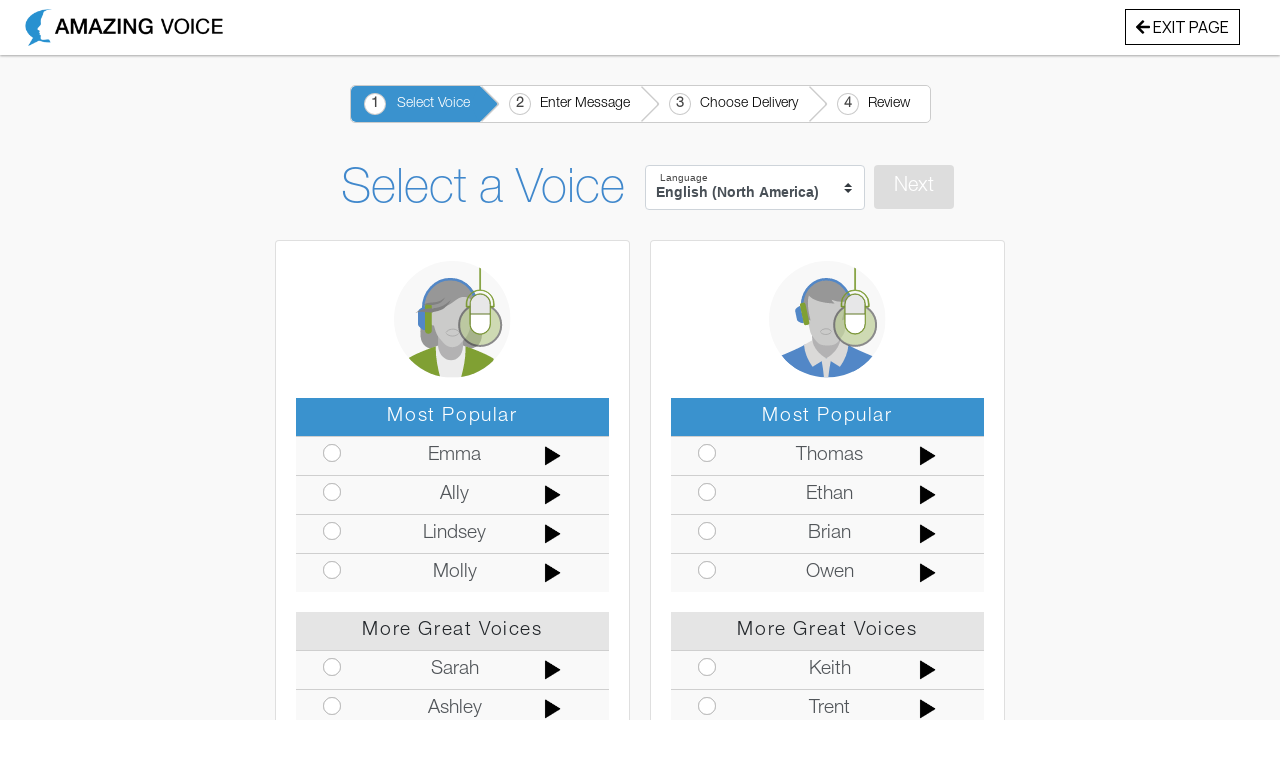

--- FILE ---
content_type: text/html; charset=UTF-8
request_url: https://www.amazingvoice.com/select-voice-telephone
body_size: 50314
content:
<!DOCTYPE html>
<html lang="en">
<head>
	
	<meta http-equiv="X-UA-Compatible" content="IE=edge"> 
	<meta http-equiv="Cache-control" content="public"/>
	<meta charset="utf-8"/><script type="text/javascript">(window.NREUM||(NREUM={})).init={privacy:{cookies_enabled:true},ajax:{deny_list:["bam.nr-data.net"]},feature_flags:["soft_nav"],distributed_tracing:{enabled:true}};(window.NREUM||(NREUM={})).loader_config={agentID:"1103471675",accountID:"7584635",trustKey:"7584635",xpid:"UwMPVVBQDRABVFZQAQMFV1wJ",licenseKey:"NRJS-2df76eb00e6242610a2",applicationID:"1072622188",browserID:"1103471675"};;/*! For license information please see nr-loader-spa-1.308.0.min.js.LICENSE.txt */
(()=>{var e,t,r={384:(e,t,r)=>{"use strict";r.d(t,{NT:()=>a,US:()=>u,Zm:()=>o,bQ:()=>d,dV:()=>c,pV:()=>l});var n=r(6154),i=r(1863),s=r(1910);const a={beacon:"bam.nr-data.net",errorBeacon:"bam.nr-data.net"};function o(){return n.gm.NREUM||(n.gm.NREUM={}),void 0===n.gm.newrelic&&(n.gm.newrelic=n.gm.NREUM),n.gm.NREUM}function c(){let e=o();return e.o||(e.o={ST:n.gm.setTimeout,SI:n.gm.setImmediate||n.gm.setInterval,CT:n.gm.clearTimeout,XHR:n.gm.XMLHttpRequest,REQ:n.gm.Request,EV:n.gm.Event,PR:n.gm.Promise,MO:n.gm.MutationObserver,FETCH:n.gm.fetch,WS:n.gm.WebSocket},(0,s.i)(...Object.values(e.o))),e}function d(e,t){let r=o();r.initializedAgents??={},t.initializedAt={ms:(0,i.t)(),date:new Date},r.initializedAgents[e]=t}function u(e,t){o()[e]=t}function l(){return function(){let e=o();const t=e.info||{};e.info={beacon:a.beacon,errorBeacon:a.errorBeacon,...t}}(),function(){let e=o();const t=e.init||{};e.init={...t}}(),c(),function(){let e=o();const t=e.loader_config||{};e.loader_config={...t}}(),o()}},782:(e,t,r)=>{"use strict";r.d(t,{T:()=>n});const n=r(860).K7.pageViewTiming},860:(e,t,r)=>{"use strict";r.d(t,{$J:()=>u,K7:()=>c,P3:()=>d,XX:()=>i,Yy:()=>o,df:()=>s,qY:()=>n,v4:()=>a});const n="events",i="jserrors",s="browser/blobs",a="rum",o="browser/logs",c={ajax:"ajax",genericEvents:"generic_events",jserrors:i,logging:"logging",metrics:"metrics",pageAction:"page_action",pageViewEvent:"page_view_event",pageViewTiming:"page_view_timing",sessionReplay:"session_replay",sessionTrace:"session_trace",softNav:"soft_navigations",spa:"spa"},d={[c.pageViewEvent]:1,[c.pageViewTiming]:2,[c.metrics]:3,[c.jserrors]:4,[c.spa]:5,[c.ajax]:6,[c.sessionTrace]:7,[c.softNav]:8,[c.sessionReplay]:9,[c.logging]:10,[c.genericEvents]:11},u={[c.pageViewEvent]:a,[c.pageViewTiming]:n,[c.ajax]:n,[c.spa]:n,[c.softNav]:n,[c.metrics]:i,[c.jserrors]:i,[c.sessionTrace]:s,[c.sessionReplay]:s,[c.logging]:o,[c.genericEvents]:"ins"}},944:(e,t,r)=>{"use strict";r.d(t,{R:()=>i});var n=r(3241);function i(e,t){"function"==typeof console.debug&&(console.debug("New Relic Warning: https://github.com/newrelic/newrelic-browser-agent/blob/main/docs/warning-codes.md#".concat(e),t),(0,n.W)({agentIdentifier:null,drained:null,type:"data",name:"warn",feature:"warn",data:{code:e,secondary:t}}))}},993:(e,t,r)=>{"use strict";r.d(t,{A$:()=>s,ET:()=>a,TZ:()=>o,p_:()=>i});var n=r(860);const i={ERROR:"ERROR",WARN:"WARN",INFO:"INFO",DEBUG:"DEBUG",TRACE:"TRACE"},s={OFF:0,ERROR:1,WARN:2,INFO:3,DEBUG:4,TRACE:5},a="log",o=n.K7.logging},1541:(e,t,r)=>{"use strict";r.d(t,{U:()=>i,f:()=>n});const n={MFE:"MFE",BA:"BA"};function i(e,t){if(2!==t?.harvestEndpointVersion)return{};const r=t.agentRef.runtime.appMetadata.agents[0].entityGuid;return e?{"source.id":e.id,"source.name":e.name,"source.type":e.type,"parent.id":e.parent?.id||r,"parent.type":e.parent?.type||n.BA}:{"entity.guid":r,appId:t.agentRef.info.applicationID}}},1687:(e,t,r)=>{"use strict";r.d(t,{Ak:()=>d,Ze:()=>h,x3:()=>u});var n=r(3241),i=r(7836),s=r(3606),a=r(860),o=r(2646);const c={};function d(e,t){const r={staged:!1,priority:a.P3[t]||0};l(e),c[e].get(t)||c[e].set(t,r)}function u(e,t){e&&c[e]&&(c[e].get(t)&&c[e].delete(t),p(e,t,!1),c[e].size&&f(e))}function l(e){if(!e)throw new Error("agentIdentifier required");c[e]||(c[e]=new Map)}function h(e="",t="feature",r=!1){if(l(e),!e||!c[e].get(t)||r)return p(e,t);c[e].get(t).staged=!0,f(e)}function f(e){const t=Array.from(c[e]);t.every(([e,t])=>t.staged)&&(t.sort((e,t)=>e[1].priority-t[1].priority),t.forEach(([t])=>{c[e].delete(t),p(e,t)}))}function p(e,t,r=!0){const a=e?i.ee.get(e):i.ee,c=s.i.handlers;if(!a.aborted&&a.backlog&&c){if((0,n.W)({agentIdentifier:e,type:"lifecycle",name:"drain",feature:t}),r){const e=a.backlog[t],r=c[t];if(r){for(let t=0;e&&t<e.length;++t)g(e[t],r);Object.entries(r).forEach(([e,t])=>{Object.values(t||{}).forEach(t=>{t[0]?.on&&t[0]?.context()instanceof o.y&&t[0].on(e,t[1])})})}}a.isolatedBacklog||delete c[t],a.backlog[t]=null,a.emit("drain-"+t,[])}}function g(e,t){var r=e[1];Object.values(t[r]||{}).forEach(t=>{var r=e[0];if(t[0]===r){var n=t[1],i=e[3],s=e[2];n.apply(i,s)}})}},1738:(e,t,r)=>{"use strict";r.d(t,{U:()=>f,Y:()=>h});var n=r(3241),i=r(9908),s=r(1863),a=r(944),o=r(5701),c=r(3969),d=r(8362),u=r(860),l=r(4261);function h(e,t,r,s){const h=s||r;!h||h[e]&&h[e]!==d.d.prototype[e]||(h[e]=function(){(0,i.p)(c.xV,["API/"+e+"/called"],void 0,u.K7.metrics,r.ee),(0,n.W)({agentIdentifier:r.agentIdentifier,drained:!!o.B?.[r.agentIdentifier],type:"data",name:"api",feature:l.Pl+e,data:{}});try{return t.apply(this,arguments)}catch(e){(0,a.R)(23,e)}})}function f(e,t,r,n,a){const o=e.info;null===r?delete o.jsAttributes[t]:o.jsAttributes[t]=r,(a||null===r)&&(0,i.p)(l.Pl+n,[(0,s.t)(),t,r],void 0,"session",e.ee)}},1741:(e,t,r)=>{"use strict";r.d(t,{W:()=>s});var n=r(944),i=r(4261);class s{#e(e,...t){if(this[e]!==s.prototype[e])return this[e](...t);(0,n.R)(35,e)}addPageAction(e,t){return this.#e(i.hG,e,t)}register(e){return this.#e(i.eY,e)}recordCustomEvent(e,t){return this.#e(i.fF,e,t)}setPageViewName(e,t){return this.#e(i.Fw,e,t)}setCustomAttribute(e,t,r){return this.#e(i.cD,e,t,r)}noticeError(e,t){return this.#e(i.o5,e,t)}setUserId(e,t=!1){return this.#e(i.Dl,e,t)}setApplicationVersion(e){return this.#e(i.nb,e)}setErrorHandler(e){return this.#e(i.bt,e)}addRelease(e,t){return this.#e(i.k6,e,t)}log(e,t){return this.#e(i.$9,e,t)}start(){return this.#e(i.d3)}finished(e){return this.#e(i.BL,e)}recordReplay(){return this.#e(i.CH)}pauseReplay(){return this.#e(i.Tb)}addToTrace(e){return this.#e(i.U2,e)}setCurrentRouteName(e){return this.#e(i.PA,e)}interaction(e){return this.#e(i.dT,e)}wrapLogger(e,t,r){return this.#e(i.Wb,e,t,r)}measure(e,t){return this.#e(i.V1,e,t)}consent(e){return this.#e(i.Pv,e)}}},1863:(e,t,r)=>{"use strict";function n(){return Math.floor(performance.now())}r.d(t,{t:()=>n})},1910:(e,t,r)=>{"use strict";r.d(t,{i:()=>s});var n=r(944);const i=new Map;function s(...e){return e.every(e=>{if(i.has(e))return i.get(e);const t="function"==typeof e?e.toString():"",r=t.includes("[native code]"),s=t.includes("nrWrapper");return r||s||(0,n.R)(64,e?.name||t),i.set(e,r),r})}},2555:(e,t,r)=>{"use strict";r.d(t,{D:()=>o,f:()=>a});var n=r(384),i=r(8122);const s={beacon:n.NT.beacon,errorBeacon:n.NT.errorBeacon,licenseKey:void 0,applicationID:void 0,sa:void 0,queueTime:void 0,applicationTime:void 0,ttGuid:void 0,user:void 0,account:void 0,product:void 0,extra:void 0,jsAttributes:{},userAttributes:void 0,atts:void 0,transactionName:void 0,tNamePlain:void 0};function a(e){try{return!!e.licenseKey&&!!e.errorBeacon&&!!e.applicationID}catch(e){return!1}}const o=e=>(0,i.a)(e,s)},2614:(e,t,r)=>{"use strict";r.d(t,{BB:()=>a,H3:()=>n,g:()=>d,iL:()=>c,tS:()=>o,uh:()=>i,wk:()=>s});const n="NRBA",i="SESSION",s=144e5,a=18e5,o={STARTED:"session-started",PAUSE:"session-pause",RESET:"session-reset",RESUME:"session-resume",UPDATE:"session-update"},c={SAME_TAB:"same-tab",CROSS_TAB:"cross-tab"},d={OFF:0,FULL:1,ERROR:2}},2646:(e,t,r)=>{"use strict";r.d(t,{y:()=>n});class n{constructor(e){this.contextId=e}}},2843:(e,t,r)=>{"use strict";r.d(t,{G:()=>s,u:()=>i});var n=r(3878);function i(e,t=!1,r,i){(0,n.DD)("visibilitychange",function(){if(t)return void("hidden"===document.visibilityState&&e());e(document.visibilityState)},r,i)}function s(e,t,r){(0,n.sp)("pagehide",e,t,r)}},3241:(e,t,r)=>{"use strict";r.d(t,{W:()=>s});var n=r(6154);const i="newrelic";function s(e={}){try{n.gm.dispatchEvent(new CustomEvent(i,{detail:e}))}catch(e){}}},3304:(e,t,r)=>{"use strict";r.d(t,{A:()=>s});var n=r(7836);const i=()=>{const e=new WeakSet;return(t,r)=>{if("object"==typeof r&&null!==r){if(e.has(r))return;e.add(r)}return r}};function s(e){try{return JSON.stringify(e,i())??""}catch(e){try{n.ee.emit("internal-error",[e])}catch(e){}return""}}},3333:(e,t,r)=>{"use strict";r.d(t,{$v:()=>u,TZ:()=>n,Xh:()=>c,Zp:()=>i,kd:()=>d,mq:()=>o,nf:()=>a,qN:()=>s});const n=r(860).K7.genericEvents,i=["auxclick","click","copy","keydown","paste","scrollend"],s=["focus","blur"],a=4,o=1e3,c=2e3,d=["PageAction","UserAction","BrowserPerformance"],u={RESOURCES:"experimental.resources",REGISTER:"register"}},3434:(e,t,r)=>{"use strict";r.d(t,{Jt:()=>s,YM:()=>d});var n=r(7836),i=r(5607);const s="nr@original:".concat(i.W),a=50;var o=Object.prototype.hasOwnProperty,c=!1;function d(e,t){return e||(e=n.ee),r.inPlace=function(e,t,n,i,s){n||(n="");const a="-"===n.charAt(0);for(let o=0;o<t.length;o++){const c=t[o],d=e[c];l(d)||(e[c]=r(d,a?c+n:n,i,c,s))}},r.flag=s,r;function r(t,r,n,c,d){return l(t)?t:(r||(r=""),nrWrapper[s]=t,function(e,t,r){if(Object.defineProperty&&Object.keys)try{return Object.keys(e).forEach(function(r){Object.defineProperty(t,r,{get:function(){return e[r]},set:function(t){return e[r]=t,t}})}),t}catch(e){u([e],r)}for(var n in e)o.call(e,n)&&(t[n]=e[n])}(t,nrWrapper,e),nrWrapper);function nrWrapper(){var s,o,l,h;let f;try{o=this,s=[...arguments],l="function"==typeof n?n(s,o):n||{}}catch(t){u([t,"",[s,o,c],l],e)}i(r+"start",[s,o,c],l,d);const p=performance.now();let g;try{return h=t.apply(o,s),g=performance.now(),h}catch(e){throw g=performance.now(),i(r+"err",[s,o,e],l,d),f=e,f}finally{const e=g-p,t={start:p,end:g,duration:e,isLongTask:e>=a,methodName:c,thrownError:f};t.isLongTask&&i("long-task",[t,o],l,d),i(r+"end",[s,o,h],l,d)}}}function i(r,n,i,s){if(!c||t){var a=c;c=!0;try{e.emit(r,n,i,t,s)}catch(t){u([t,r,n,i],e)}c=a}}}function u(e,t){t||(t=n.ee);try{t.emit("internal-error",e)}catch(e){}}function l(e){return!(e&&"function"==typeof e&&e.apply&&!e[s])}},3606:(e,t,r)=>{"use strict";r.d(t,{i:()=>s});var n=r(9908);s.on=a;var i=s.handlers={};function s(e,t,r,s){a(s||n.d,i,e,t,r)}function a(e,t,r,i,s){s||(s="feature"),e||(e=n.d);var a=t[s]=t[s]||{};(a[r]=a[r]||[]).push([e,i])}},3738:(e,t,r)=>{"use strict";r.d(t,{He:()=>i,Kp:()=>o,Lc:()=>d,Rz:()=>u,TZ:()=>n,bD:()=>s,d3:()=>a,jx:()=>l,sl:()=>h,uP:()=>c});const n=r(860).K7.sessionTrace,i="bstResource",s="resource",a="-start",o="-end",c="fn"+a,d="fn"+o,u="pushState",l=1e3,h=3e4},3785:(e,t,r)=>{"use strict";r.d(t,{R:()=>c,b:()=>d});var n=r(9908),i=r(1863),s=r(860),a=r(3969),o=r(993);function c(e,t,r={},c=o.p_.INFO,d=!0,u,l=(0,i.t)()){(0,n.p)(a.xV,["API/logging/".concat(c.toLowerCase(),"/called")],void 0,s.K7.metrics,e),(0,n.p)(o.ET,[l,t,r,c,d,u],void 0,s.K7.logging,e)}function d(e){return"string"==typeof e&&Object.values(o.p_).some(t=>t===e.toUpperCase().trim())}},3878:(e,t,r)=>{"use strict";function n(e,t){return{capture:e,passive:!1,signal:t}}function i(e,t,r=!1,i){window.addEventListener(e,t,n(r,i))}function s(e,t,r=!1,i){document.addEventListener(e,t,n(r,i))}r.d(t,{DD:()=>s,jT:()=>n,sp:()=>i})},3962:(e,t,r)=>{"use strict";r.d(t,{AM:()=>a,O2:()=>l,OV:()=>s,Qu:()=>h,TZ:()=>c,ih:()=>f,pP:()=>o,t1:()=>u,tC:()=>i,wD:()=>d});var n=r(860);const i=["click","keydown","submit"],s="popstate",a="api",o="initialPageLoad",c=n.K7.softNav,d=5e3,u=500,l={INITIAL_PAGE_LOAD:"",ROUTE_CHANGE:1,UNSPECIFIED:2},h={INTERACTION:1,AJAX:2,CUSTOM_END:3,CUSTOM_TRACER:4},f={IP:"in progress",PF:"pending finish",FIN:"finished",CAN:"cancelled"}},3969:(e,t,r)=>{"use strict";r.d(t,{TZ:()=>n,XG:()=>o,rs:()=>i,xV:()=>a,z_:()=>s});const n=r(860).K7.metrics,i="sm",s="cm",a="storeSupportabilityMetrics",o="storeEventMetrics"},4234:(e,t,r)=>{"use strict";r.d(t,{W:()=>s});var n=r(7836),i=r(1687);class s{constructor(e,t){this.agentIdentifier=e,this.ee=n.ee.get(e),this.featureName=t,this.blocked=!1}deregisterDrain(){(0,i.x3)(this.agentIdentifier,this.featureName)}}},4261:(e,t,r)=>{"use strict";r.d(t,{$9:()=>u,BL:()=>c,CH:()=>p,Dl:()=>R,Fw:()=>w,PA:()=>v,Pl:()=>n,Pv:()=>A,Tb:()=>h,U2:()=>a,V1:()=>E,Wb:()=>T,bt:()=>y,cD:()=>b,d3:()=>x,dT:()=>d,eY:()=>g,fF:()=>f,hG:()=>s,hw:()=>i,k6:()=>o,nb:()=>m,o5:()=>l});const n="api-",i=n+"ixn-",s="addPageAction",a="addToTrace",o="addRelease",c="finished",d="interaction",u="log",l="noticeError",h="pauseReplay",f="recordCustomEvent",p="recordReplay",g="register",m="setApplicationVersion",v="setCurrentRouteName",b="setCustomAttribute",y="setErrorHandler",w="setPageViewName",R="setUserId",x="start",T="wrapLogger",E="measure",A="consent"},5205:(e,t,r)=>{"use strict";r.d(t,{j:()=>S});var n=r(384),i=r(1741);var s=r(2555),a=r(3333);const o=e=>{if(!e||"string"!=typeof e)return!1;try{document.createDocumentFragment().querySelector(e)}catch{return!1}return!0};var c=r(2614),d=r(944),u=r(8122);const l="[data-nr-mask]",h=e=>(0,u.a)(e,(()=>{const e={feature_flags:[],experimental:{allow_registered_children:!1,resources:!1},mask_selector:"*",block_selector:"[data-nr-block]",mask_input_options:{color:!1,date:!1,"datetime-local":!1,email:!1,month:!1,number:!1,range:!1,search:!1,tel:!1,text:!1,time:!1,url:!1,week:!1,textarea:!1,select:!1,password:!0}};return{ajax:{deny_list:void 0,block_internal:!0,enabled:!0,autoStart:!0},api:{get allow_registered_children(){return e.feature_flags.includes(a.$v.REGISTER)||e.experimental.allow_registered_children},set allow_registered_children(t){e.experimental.allow_registered_children=t},duplicate_registered_data:!1},browser_consent_mode:{enabled:!1},distributed_tracing:{enabled:void 0,exclude_newrelic_header:void 0,cors_use_newrelic_header:void 0,cors_use_tracecontext_headers:void 0,allowed_origins:void 0},get feature_flags(){return e.feature_flags},set feature_flags(t){e.feature_flags=t},generic_events:{enabled:!0,autoStart:!0},harvest:{interval:30},jserrors:{enabled:!0,autoStart:!0},logging:{enabled:!0,autoStart:!0},metrics:{enabled:!0,autoStart:!0},obfuscate:void 0,page_action:{enabled:!0},page_view_event:{enabled:!0,autoStart:!0},page_view_timing:{enabled:!0,autoStart:!0},performance:{capture_marks:!1,capture_measures:!1,capture_detail:!0,resources:{get enabled(){return e.feature_flags.includes(a.$v.RESOURCES)||e.experimental.resources},set enabled(t){e.experimental.resources=t},asset_types:[],first_party_domains:[],ignore_newrelic:!0}},privacy:{cookies_enabled:!0},proxy:{assets:void 0,beacon:void 0},session:{expiresMs:c.wk,inactiveMs:c.BB},session_replay:{autoStart:!0,enabled:!1,preload:!1,sampling_rate:10,error_sampling_rate:100,collect_fonts:!1,inline_images:!1,fix_stylesheets:!0,mask_all_inputs:!0,get mask_text_selector(){return e.mask_selector},set mask_text_selector(t){o(t)?e.mask_selector="".concat(t,",").concat(l):""===t||null===t?e.mask_selector=l:(0,d.R)(5,t)},get block_class(){return"nr-block"},get ignore_class(){return"nr-ignore"},get mask_text_class(){return"nr-mask"},get block_selector(){return e.block_selector},set block_selector(t){o(t)?e.block_selector+=",".concat(t):""!==t&&(0,d.R)(6,t)},get mask_input_options(){return e.mask_input_options},set mask_input_options(t){t&&"object"==typeof t?e.mask_input_options={...t,password:!0}:(0,d.R)(7,t)}},session_trace:{enabled:!0,autoStart:!0},soft_navigations:{enabled:!0,autoStart:!0},spa:{enabled:!0,autoStart:!0},ssl:void 0,user_actions:{enabled:!0,elementAttributes:["id","className","tagName","type"]}}})());var f=r(6154),p=r(9324);let g=0;const m={buildEnv:p.F3,distMethod:p.Xs,version:p.xv,originTime:f.WN},v={consented:!1},b={appMetadata:{},get consented(){return this.session?.state?.consent||v.consented},set consented(e){v.consented=e},customTransaction:void 0,denyList:void 0,disabled:!1,harvester:void 0,isolatedBacklog:!1,isRecording:!1,loaderType:void 0,maxBytes:3e4,obfuscator:void 0,onerror:void 0,ptid:void 0,releaseIds:{},session:void 0,timeKeeper:void 0,registeredEntities:[],jsAttributesMetadata:{bytes:0},get harvestCount(){return++g}},y=e=>{const t=(0,u.a)(e,b),r=Object.keys(m).reduce((e,t)=>(e[t]={value:m[t],writable:!1,configurable:!0,enumerable:!0},e),{});return Object.defineProperties(t,r)};var w=r(5701);const R=e=>{const t=e.startsWith("http");e+="/",r.p=t?e:"https://"+e};var x=r(7836),T=r(3241);const E={accountID:void 0,trustKey:void 0,agentID:void 0,licenseKey:void 0,applicationID:void 0,xpid:void 0},A=e=>(0,u.a)(e,E),_=new Set;function S(e,t={},r,a){let{init:o,info:c,loader_config:d,runtime:u={},exposed:l=!0}=t;if(!c){const e=(0,n.pV)();o=e.init,c=e.info,d=e.loader_config}e.init=h(o||{}),e.loader_config=A(d||{}),c.jsAttributes??={},f.bv&&(c.jsAttributes.isWorker=!0),e.info=(0,s.D)(c);const p=e.init,g=[c.beacon,c.errorBeacon];_.has(e.agentIdentifier)||(p.proxy.assets&&(R(p.proxy.assets),g.push(p.proxy.assets)),p.proxy.beacon&&g.push(p.proxy.beacon),e.beacons=[...g],function(e){const t=(0,n.pV)();Object.getOwnPropertyNames(i.W.prototype).forEach(r=>{const n=i.W.prototype[r];if("function"!=typeof n||"constructor"===n)return;let s=t[r];e[r]&&!1!==e.exposed&&"micro-agent"!==e.runtime?.loaderType&&(t[r]=(...t)=>{const n=e[r](...t);return s?s(...t):n})})}(e),(0,n.US)("activatedFeatures",w.B)),u.denyList=[...p.ajax.deny_list||[],...p.ajax.block_internal?g:[]],u.ptid=e.agentIdentifier,u.loaderType=r,e.runtime=y(u),_.has(e.agentIdentifier)||(e.ee=x.ee.get(e.agentIdentifier),e.exposed=l,(0,T.W)({agentIdentifier:e.agentIdentifier,drained:!!w.B?.[e.agentIdentifier],type:"lifecycle",name:"initialize",feature:void 0,data:e.config})),_.add(e.agentIdentifier)}},5270:(e,t,r)=>{"use strict";r.d(t,{Aw:()=>a,SR:()=>s,rF:()=>o});var n=r(384),i=r(7767);function s(e){return!!(0,n.dV)().o.MO&&(0,i.V)(e)&&!0===e?.session_trace.enabled}function a(e){return!0===e?.session_replay.preload&&s(e)}function o(e,t){try{if("string"==typeof t?.type){if("password"===t.type.toLowerCase())return"*".repeat(e?.length||0);if(void 0!==t?.dataset?.nrUnmask||t?.classList?.contains("nr-unmask"))return e}}catch(e){}return"string"==typeof e?e.replace(/[\S]/g,"*"):"*".repeat(e?.length||0)}},5289:(e,t,r)=>{"use strict";r.d(t,{GG:()=>a,Qr:()=>c,sB:()=>o});var n=r(3878),i=r(6389);function s(){return"undefined"==typeof document||"complete"===document.readyState}function a(e,t){if(s())return e();const r=(0,i.J)(e),a=setInterval(()=>{s()&&(clearInterval(a),r())},500);(0,n.sp)("load",r,t)}function o(e){if(s())return e();(0,n.DD)("DOMContentLoaded",e)}function c(e){if(s())return e();(0,n.sp)("popstate",e)}},5607:(e,t,r)=>{"use strict";r.d(t,{W:()=>n});const n=(0,r(9566).bz)()},5701:(e,t,r)=>{"use strict";r.d(t,{B:()=>s,t:()=>a});var n=r(3241);const i=new Set,s={};function a(e,t){const r=t.agentIdentifier;s[r]??={},e&&"object"==typeof e&&(i.has(r)||(t.ee.emit("rumresp",[e]),s[r]=e,i.add(r),(0,n.W)({agentIdentifier:r,loaded:!0,drained:!0,type:"lifecycle",name:"load",feature:void 0,data:e})))}},6154:(e,t,r)=>{"use strict";r.d(t,{OF:()=>d,RI:()=>i,WN:()=>h,bv:()=>s,eN:()=>f,gm:()=>a,lR:()=>l,m:()=>c,mw:()=>o,sb:()=>u});var n=r(1863);const i="undefined"!=typeof window&&!!window.document,s="undefined"!=typeof WorkerGlobalScope&&("undefined"!=typeof self&&self instanceof WorkerGlobalScope&&self.navigator instanceof WorkerNavigator||"undefined"!=typeof globalThis&&globalThis instanceof WorkerGlobalScope&&globalThis.navigator instanceof WorkerNavigator),a=i?window:"undefined"!=typeof WorkerGlobalScope&&("undefined"!=typeof self&&self instanceof WorkerGlobalScope&&self||"undefined"!=typeof globalThis&&globalThis instanceof WorkerGlobalScope&&globalThis),o=Boolean("hidden"===a?.document?.visibilityState),c=""+a?.location,d=/iPad|iPhone|iPod/.test(a.navigator?.userAgent),u=d&&"undefined"==typeof SharedWorker,l=(()=>{const e=a.navigator?.userAgent?.match(/Firefox[/\s](\d+\.\d+)/);return Array.isArray(e)&&e.length>=2?+e[1]:0})(),h=Date.now()-(0,n.t)(),f=()=>"undefined"!=typeof PerformanceNavigationTiming&&a?.performance?.getEntriesByType("navigation")?.[0]?.responseStart},6344:(e,t,r)=>{"use strict";r.d(t,{BB:()=>u,Qb:()=>l,TZ:()=>i,Ug:()=>a,Vh:()=>s,_s:()=>o,bc:()=>d,yP:()=>c});var n=r(2614);const i=r(860).K7.sessionReplay,s="errorDuringReplay",a=.12,o={DomContentLoaded:0,Load:1,FullSnapshot:2,IncrementalSnapshot:3,Meta:4,Custom:5},c={[n.g.ERROR]:15e3,[n.g.FULL]:3e5,[n.g.OFF]:0},d={RESET:{message:"Session was reset",sm:"Reset"},IMPORT:{message:"Recorder failed to import",sm:"Import"},TOO_MANY:{message:"429: Too Many Requests",sm:"Too-Many"},TOO_BIG:{message:"Payload was too large",sm:"Too-Big"},CROSS_TAB:{message:"Session Entity was set to OFF on another tab",sm:"Cross-Tab"},ENTITLEMENTS:{message:"Session Replay is not allowed and will not be started",sm:"Entitlement"}},u=5e3,l={API:"api",RESUME:"resume",SWITCH_TO_FULL:"switchToFull",INITIALIZE:"initialize",PRELOAD:"preload"}},6389:(e,t,r)=>{"use strict";function n(e,t=500,r={}){const n=r?.leading||!1;let i;return(...r)=>{n&&void 0===i&&(e.apply(this,r),i=setTimeout(()=>{i=clearTimeout(i)},t)),n||(clearTimeout(i),i=setTimeout(()=>{e.apply(this,r)},t))}}function i(e){let t=!1;return(...r)=>{t||(t=!0,e.apply(this,r))}}r.d(t,{J:()=>i,s:()=>n})},6630:(e,t,r)=>{"use strict";r.d(t,{T:()=>n});const n=r(860).K7.pageViewEvent},6774:(e,t,r)=>{"use strict";r.d(t,{T:()=>n});const n=r(860).K7.jserrors},7295:(e,t,r)=>{"use strict";r.d(t,{Xv:()=>a,gX:()=>i,iW:()=>s});var n=[];function i(e){if(!e||s(e))return!1;if(0===n.length)return!0;if("*"===n[0].hostname)return!1;for(var t=0;t<n.length;t++){var r=n[t];if(r.hostname.test(e.hostname)&&r.pathname.test(e.pathname))return!1}return!0}function s(e){return void 0===e.hostname}function a(e){if(n=[],e&&e.length)for(var t=0;t<e.length;t++){let r=e[t];if(!r)continue;if("*"===r)return void(n=[{hostname:"*"}]);0===r.indexOf("http://")?r=r.substring(7):0===r.indexOf("https://")&&(r=r.substring(8));const i=r.indexOf("/");let s,a;i>0?(s=r.substring(0,i),a=r.substring(i)):(s=r,a="*");let[c]=s.split(":");n.push({hostname:o(c),pathname:o(a,!0)})}}function o(e,t=!1){const r=e.replace(/[.+?^${}()|[\]\\]/g,e=>"\\"+e).replace(/\*/g,".*?");return new RegExp((t?"^":"")+r+"$")}},7485:(e,t,r)=>{"use strict";r.d(t,{D:()=>i});var n=r(6154);function i(e){if(0===(e||"").indexOf("data:"))return{protocol:"data"};try{const t=new URL(e,location.href),r={port:t.port,hostname:t.hostname,pathname:t.pathname,search:t.search,protocol:t.protocol.slice(0,t.protocol.indexOf(":")),sameOrigin:t.protocol===n.gm?.location?.protocol&&t.host===n.gm?.location?.host};return r.port&&""!==r.port||("http:"===t.protocol&&(r.port="80"),"https:"===t.protocol&&(r.port="443")),r.pathname&&""!==r.pathname?r.pathname.startsWith("/")||(r.pathname="/".concat(r.pathname)):r.pathname="/",r}catch(e){return{}}}},7699:(e,t,r)=>{"use strict";r.d(t,{It:()=>s,KC:()=>o,No:()=>i,qh:()=>a});var n=r(860);const i=16e3,s=1e6,a="SESSION_ERROR",o={[n.K7.logging]:!0,[n.K7.genericEvents]:!1,[n.K7.jserrors]:!1,[n.K7.ajax]:!1}},7767:(e,t,r)=>{"use strict";r.d(t,{V:()=>i});var n=r(6154);const i=e=>n.RI&&!0===e?.privacy.cookies_enabled},7836:(e,t,r)=>{"use strict";r.d(t,{P:()=>o,ee:()=>c});var n=r(384),i=r(8990),s=r(2646),a=r(5607);const o="nr@context:".concat(a.W),c=function e(t,r){var n={},a={},u={},l=!1;try{l=16===r.length&&d.initializedAgents?.[r]?.runtime.isolatedBacklog}catch(e){}var h={on:p,addEventListener:p,removeEventListener:function(e,t){var r=n[e];if(!r)return;for(var i=0;i<r.length;i++)r[i]===t&&r.splice(i,1)},emit:function(e,r,n,i,s){!1!==s&&(s=!0);if(c.aborted&&!i)return;t&&s&&t.emit(e,r,n);var o=f(n);g(e).forEach(e=>{e.apply(o,r)});var d=v()[a[e]];d&&d.push([h,e,r,o]);return o},get:m,listeners:g,context:f,buffer:function(e,t){const r=v();if(t=t||"feature",h.aborted)return;Object.entries(e||{}).forEach(([e,n])=>{a[n]=t,t in r||(r[t]=[])})},abort:function(){h._aborted=!0,Object.keys(h.backlog).forEach(e=>{delete h.backlog[e]})},isBuffering:function(e){return!!v()[a[e]]},debugId:r,backlog:l?{}:t&&"object"==typeof t.backlog?t.backlog:{},isolatedBacklog:l};return Object.defineProperty(h,"aborted",{get:()=>{let e=h._aborted||!1;return e||(t&&(e=t.aborted),e)}}),h;function f(e){return e&&e instanceof s.y?e:e?(0,i.I)(e,o,()=>new s.y(o)):new s.y(o)}function p(e,t){n[e]=g(e).concat(t)}function g(e){return n[e]||[]}function m(t){return u[t]=u[t]||e(h,t)}function v(){return h.backlog}}(void 0,"globalEE"),d=(0,n.Zm)();d.ee||(d.ee=c)},8122:(e,t,r)=>{"use strict";r.d(t,{a:()=>i});var n=r(944);function i(e,t){try{if(!e||"object"!=typeof e)return(0,n.R)(3);if(!t||"object"!=typeof t)return(0,n.R)(4);const r=Object.create(Object.getPrototypeOf(t),Object.getOwnPropertyDescriptors(t)),s=0===Object.keys(r).length?e:r;for(let a in s)if(void 0!==e[a])try{if(null===e[a]){r[a]=null;continue}Array.isArray(e[a])&&Array.isArray(t[a])?r[a]=Array.from(new Set([...e[a],...t[a]])):"object"==typeof e[a]&&"object"==typeof t[a]?r[a]=i(e[a],t[a]):r[a]=e[a]}catch(e){r[a]||(0,n.R)(1,e)}return r}catch(e){(0,n.R)(2,e)}}},8139:(e,t,r)=>{"use strict";r.d(t,{u:()=>h});var n=r(7836),i=r(3434),s=r(8990),a=r(6154);const o={},c=a.gm.XMLHttpRequest,d="addEventListener",u="removeEventListener",l="nr@wrapped:".concat(n.P);function h(e){var t=function(e){return(e||n.ee).get("events")}(e);if(o[t.debugId]++)return t;o[t.debugId]=1;var r=(0,i.YM)(t,!0);function h(e){r.inPlace(e,[d,u],"-",p)}function p(e,t){return e[1]}return"getPrototypeOf"in Object&&(a.RI&&f(document,h),c&&f(c.prototype,h),f(a.gm,h)),t.on(d+"-start",function(e,t){var n=e[1];if(null!==n&&("function"==typeof n||"object"==typeof n)&&"newrelic"!==e[0]){var i=(0,s.I)(n,l,function(){var e={object:function(){if("function"!=typeof n.handleEvent)return;return n.handleEvent.apply(n,arguments)},function:n}[typeof n];return e?r(e,"fn-",null,e.name||"anonymous"):n});this.wrapped=e[1]=i}}),t.on(u+"-start",function(e){e[1]=this.wrapped||e[1]}),t}function f(e,t,...r){let n=e;for(;"object"==typeof n&&!Object.prototype.hasOwnProperty.call(n,d);)n=Object.getPrototypeOf(n);n&&t(n,...r)}},8362:(e,t,r)=>{"use strict";r.d(t,{d:()=>s});var n=r(9566),i=r(1741);class s extends i.W{agentIdentifier=(0,n.LA)(16)}},8374:(e,t,r)=>{r.nc=(()=>{try{return document?.currentScript?.nonce}catch(e){}return""})()},8990:(e,t,r)=>{"use strict";r.d(t,{I:()=>i});var n=Object.prototype.hasOwnProperty;function i(e,t,r){if(n.call(e,t))return e[t];var i=r();if(Object.defineProperty&&Object.keys)try{return Object.defineProperty(e,t,{value:i,writable:!0,enumerable:!1}),i}catch(e){}return e[t]=i,i}},9119:(e,t,r)=>{"use strict";r.d(t,{L:()=>s});var n=/([^?#]*)[^#]*(#[^?]*|$).*/,i=/([^?#]*)().*/;function s(e,t){return e?e.replace(t?n:i,"$1$2"):e}},9300:(e,t,r)=>{"use strict";r.d(t,{T:()=>n});const n=r(860).K7.ajax},9324:(e,t,r)=>{"use strict";r.d(t,{AJ:()=>a,F3:()=>i,Xs:()=>s,Yq:()=>o,xv:()=>n});const n="1.308.0",i="PROD",s="CDN",a="@newrelic/rrweb",o="1.0.1"},9566:(e,t,r)=>{"use strict";r.d(t,{LA:()=>o,ZF:()=>c,bz:()=>a,el:()=>d});var n=r(6154);const i="xxxxxxxx-xxxx-4xxx-yxxx-xxxxxxxxxxxx";function s(e,t){return e?15&e[t]:16*Math.random()|0}function a(){const e=n.gm?.crypto||n.gm?.msCrypto;let t,r=0;return e&&e.getRandomValues&&(t=e.getRandomValues(new Uint8Array(30))),i.split("").map(e=>"x"===e?s(t,r++).toString(16):"y"===e?(3&s()|8).toString(16):e).join("")}function o(e){const t=n.gm?.crypto||n.gm?.msCrypto;let r,i=0;t&&t.getRandomValues&&(r=t.getRandomValues(new Uint8Array(e)));const a=[];for(var o=0;o<e;o++)a.push(s(r,i++).toString(16));return a.join("")}function c(){return o(16)}function d(){return o(32)}},9908:(e,t,r)=>{"use strict";r.d(t,{d:()=>n,p:()=>i});var n=r(7836).ee.get("handle");function i(e,t,r,i,s){s?(s.buffer([e],i),s.emit(e,t,r)):(n.buffer([e],i),n.emit(e,t,r))}}},n={};function i(e){var t=n[e];if(void 0!==t)return t.exports;var s=n[e]={exports:{}};return r[e](s,s.exports,i),s.exports}i.m=r,i.d=(e,t)=>{for(var r in t)i.o(t,r)&&!i.o(e,r)&&Object.defineProperty(e,r,{enumerable:!0,get:t[r]})},i.f={},i.e=e=>Promise.all(Object.keys(i.f).reduce((t,r)=>(i.f[r](e,t),t),[])),i.u=e=>({212:"nr-spa-compressor",249:"nr-spa-recorder",478:"nr-spa"}[e]+"-1.308.0.min.js"),i.o=(e,t)=>Object.prototype.hasOwnProperty.call(e,t),e={},t="NRBA-1.308.0.PROD:",i.l=(r,n,s,a)=>{if(e[r])e[r].push(n);else{var o,c;if(void 0!==s)for(var d=document.getElementsByTagName("script"),u=0;u<d.length;u++){var l=d[u];if(l.getAttribute("src")==r||l.getAttribute("data-webpack")==t+s){o=l;break}}if(!o){c=!0;var h={478:"sha512-RSfSVnmHk59T/uIPbdSE0LPeqcEdF4/+XhfJdBuccH5rYMOEZDhFdtnh6X6nJk7hGpzHd9Ujhsy7lZEz/ORYCQ==",249:"sha512-ehJXhmntm85NSqW4MkhfQqmeKFulra3klDyY0OPDUE+sQ3GokHlPh1pmAzuNy//3j4ac6lzIbmXLvGQBMYmrkg==",212:"sha512-B9h4CR46ndKRgMBcK+j67uSR2RCnJfGefU+A7FrgR/k42ovXy5x/MAVFiSvFxuVeEk/pNLgvYGMp1cBSK/G6Fg=="};(o=document.createElement("script")).charset="utf-8",i.nc&&o.setAttribute("nonce",i.nc),o.setAttribute("data-webpack",t+s),o.src=r,0!==o.src.indexOf(window.location.origin+"/")&&(o.crossOrigin="anonymous"),h[a]&&(o.integrity=h[a])}e[r]=[n];var f=(t,n)=>{o.onerror=o.onload=null,clearTimeout(p);var i=e[r];if(delete e[r],o.parentNode&&o.parentNode.removeChild(o),i&&i.forEach(e=>e(n)),t)return t(n)},p=setTimeout(f.bind(null,void 0,{type:"timeout",target:o}),12e4);o.onerror=f.bind(null,o.onerror),o.onload=f.bind(null,o.onload),c&&document.head.appendChild(o)}},i.r=e=>{"undefined"!=typeof Symbol&&Symbol.toStringTag&&Object.defineProperty(e,Symbol.toStringTag,{value:"Module"}),Object.defineProperty(e,"__esModule",{value:!0})},i.p="https://js-agent.newrelic.com/",(()=>{var e={38:0,788:0};i.f.j=(t,r)=>{var n=i.o(e,t)?e[t]:void 0;if(0!==n)if(n)r.push(n[2]);else{var s=new Promise((r,i)=>n=e[t]=[r,i]);r.push(n[2]=s);var a=i.p+i.u(t),o=new Error;i.l(a,r=>{if(i.o(e,t)&&(0!==(n=e[t])&&(e[t]=void 0),n)){var s=r&&("load"===r.type?"missing":r.type),a=r&&r.target&&r.target.src;o.message="Loading chunk "+t+" failed: ("+s+": "+a+")",o.name="ChunkLoadError",o.type=s,o.request=a,n[1](o)}},"chunk-"+t,t)}};var t=(t,r)=>{var n,s,[a,o,c]=r,d=0;if(a.some(t=>0!==e[t])){for(n in o)i.o(o,n)&&(i.m[n]=o[n]);if(c)c(i)}for(t&&t(r);d<a.length;d++)s=a[d],i.o(e,s)&&e[s]&&e[s][0](),e[s]=0},r=self["webpackChunk:NRBA-1.308.0.PROD"]=self["webpackChunk:NRBA-1.308.0.PROD"]||[];r.forEach(t.bind(null,0)),r.push=t.bind(null,r.push.bind(r))})(),(()=>{"use strict";i(8374);var e=i(8362),t=i(860);const r=Object.values(t.K7);var n=i(5205);var s=i(9908),a=i(1863),o=i(4261),c=i(1738);var d=i(1687),u=i(4234),l=i(5289),h=i(6154),f=i(944),p=i(5270),g=i(7767),m=i(6389),v=i(7699);class b extends u.W{constructor(e,t){super(e.agentIdentifier,t),this.agentRef=e,this.abortHandler=void 0,this.featAggregate=void 0,this.loadedSuccessfully=void 0,this.onAggregateImported=new Promise(e=>{this.loadedSuccessfully=e}),this.deferred=Promise.resolve(),!1===e.init[this.featureName].autoStart?this.deferred=new Promise((t,r)=>{this.ee.on("manual-start-all",(0,m.J)(()=>{(0,d.Ak)(e.agentIdentifier,this.featureName),t()}))}):(0,d.Ak)(e.agentIdentifier,t)}importAggregator(e,t,r={}){if(this.featAggregate)return;const n=async()=>{let n;await this.deferred;try{if((0,g.V)(e.init)){const{setupAgentSession:t}=await i.e(478).then(i.bind(i,8766));n=t(e)}}catch(e){(0,f.R)(20,e),this.ee.emit("internal-error",[e]),(0,s.p)(v.qh,[e],void 0,this.featureName,this.ee)}try{if(!this.#t(this.featureName,n,e.init))return(0,d.Ze)(this.agentIdentifier,this.featureName),void this.loadedSuccessfully(!1);const{Aggregate:i}=await t();this.featAggregate=new i(e,r),e.runtime.harvester.initializedAggregates.push(this.featAggregate),this.loadedSuccessfully(!0)}catch(e){(0,f.R)(34,e),this.abortHandler?.(),(0,d.Ze)(this.agentIdentifier,this.featureName,!0),this.loadedSuccessfully(!1),this.ee&&this.ee.abort()}};h.RI?(0,l.GG)(()=>n(),!0):n()}#t(e,r,n){if(this.blocked)return!1;switch(e){case t.K7.sessionReplay:return(0,p.SR)(n)&&!!r;case t.K7.sessionTrace:return!!r;default:return!0}}}var y=i(6630),w=i(2614),R=i(3241);class x extends b{static featureName=y.T;constructor(e){var t;super(e,y.T),this.setupInspectionEvents(e.agentIdentifier),t=e,(0,c.Y)(o.Fw,function(e,r){"string"==typeof e&&("/"!==e.charAt(0)&&(e="/"+e),t.runtime.customTransaction=(r||"http://custom.transaction")+e,(0,s.p)(o.Pl+o.Fw,[(0,a.t)()],void 0,void 0,t.ee))},t),this.importAggregator(e,()=>i.e(478).then(i.bind(i,2467)))}setupInspectionEvents(e){const t=(t,r)=>{t&&(0,R.W)({agentIdentifier:e,timeStamp:t.timeStamp,loaded:"complete"===t.target.readyState,type:"window",name:r,data:t.target.location+""})};(0,l.sB)(e=>{t(e,"DOMContentLoaded")}),(0,l.GG)(e=>{t(e,"load")}),(0,l.Qr)(e=>{t(e,"navigate")}),this.ee.on(w.tS.UPDATE,(t,r)=>{(0,R.W)({agentIdentifier:e,type:"lifecycle",name:"session",data:r})})}}var T=i(384);class E extends e.d{constructor(e){var t;(super(),h.gm)?(this.features={},(0,T.bQ)(this.agentIdentifier,this),this.desiredFeatures=new Set(e.features||[]),this.desiredFeatures.add(x),(0,n.j)(this,e,e.loaderType||"agent"),t=this,(0,c.Y)(o.cD,function(e,r,n=!1){if("string"==typeof e){if(["string","number","boolean"].includes(typeof r)||null===r)return(0,c.U)(t,e,r,o.cD,n);(0,f.R)(40,typeof r)}else(0,f.R)(39,typeof e)},t),function(e){(0,c.Y)(o.Dl,function(t,r=!1){if("string"!=typeof t&&null!==t)return void(0,f.R)(41,typeof t);const n=e.info.jsAttributes["enduser.id"];r&&null!=n&&n!==t?(0,s.p)(o.Pl+"setUserIdAndResetSession",[t],void 0,"session",e.ee):(0,c.U)(e,"enduser.id",t,o.Dl,!0)},e)}(this),function(e){(0,c.Y)(o.nb,function(t){if("string"==typeof t||null===t)return(0,c.U)(e,"application.version",t,o.nb,!1);(0,f.R)(42,typeof t)},e)}(this),function(e){(0,c.Y)(o.d3,function(){e.ee.emit("manual-start-all")},e)}(this),function(e){(0,c.Y)(o.Pv,function(t=!0){if("boolean"==typeof t){if((0,s.p)(o.Pl+o.Pv,[t],void 0,"session",e.ee),e.runtime.consented=t,t){const t=e.features.page_view_event;t.onAggregateImported.then(e=>{const r=t.featAggregate;e&&!r.sentRum&&r.sendRum()})}}else(0,f.R)(65,typeof t)},e)}(this),this.run()):(0,f.R)(21)}get config(){return{info:this.info,init:this.init,loader_config:this.loader_config,runtime:this.runtime}}get api(){return this}run(){try{const e=function(e){const t={};return r.forEach(r=>{t[r]=!!e[r]?.enabled}),t}(this.init),n=[...this.desiredFeatures];n.sort((e,r)=>t.P3[e.featureName]-t.P3[r.featureName]),n.forEach(r=>{if(!e[r.featureName]&&r.featureName!==t.K7.pageViewEvent)return;if(r.featureName===t.K7.spa)return void(0,f.R)(67);const n=function(e){switch(e){case t.K7.ajax:return[t.K7.jserrors];case t.K7.sessionTrace:return[t.K7.ajax,t.K7.pageViewEvent];case t.K7.sessionReplay:return[t.K7.sessionTrace];case t.K7.pageViewTiming:return[t.K7.pageViewEvent];default:return[]}}(r.featureName).filter(e=>!(e in this.features));n.length>0&&(0,f.R)(36,{targetFeature:r.featureName,missingDependencies:n}),this.features[r.featureName]=new r(this)})}catch(e){(0,f.R)(22,e);for(const e in this.features)this.features[e].abortHandler?.();const t=(0,T.Zm)();delete t.initializedAgents[this.agentIdentifier]?.features,delete this.sharedAggregator;return t.ee.get(this.agentIdentifier).abort(),!1}}}var A=i(2843),_=i(782);class S extends b{static featureName=_.T;constructor(e){super(e,_.T),h.RI&&((0,A.u)(()=>(0,s.p)("docHidden",[(0,a.t)()],void 0,_.T,this.ee),!0),(0,A.G)(()=>(0,s.p)("winPagehide",[(0,a.t)()],void 0,_.T,this.ee)),this.importAggregator(e,()=>i.e(478).then(i.bind(i,9917))))}}var O=i(3969);class I extends b{static featureName=O.TZ;constructor(e){super(e,O.TZ),h.RI&&document.addEventListener("securitypolicyviolation",e=>{(0,s.p)(O.xV,["Generic/CSPViolation/Detected"],void 0,this.featureName,this.ee)}),this.importAggregator(e,()=>i.e(478).then(i.bind(i,6555)))}}var N=i(6774),P=i(3878),k=i(3304);class D{constructor(e,t,r,n,i){this.name="UncaughtError",this.message="string"==typeof e?e:(0,k.A)(e),this.sourceURL=t,this.line=r,this.column=n,this.__newrelic=i}}function C(e){return M(e)?e:new D(void 0!==e?.message?e.message:e,e?.filename||e?.sourceURL,e?.lineno||e?.line,e?.colno||e?.col,e?.__newrelic,e?.cause)}function j(e){const t="Unhandled Promise Rejection: ";if(!e?.reason)return;if(M(e.reason)){try{e.reason.message.startsWith(t)||(e.reason.message=t+e.reason.message)}catch(e){}return C(e.reason)}const r=C(e.reason);return(r.message||"").startsWith(t)||(r.message=t+r.message),r}function L(e){if(e.error instanceof SyntaxError&&!/:\d+$/.test(e.error.stack?.trim())){const t=new D(e.message,e.filename,e.lineno,e.colno,e.error.__newrelic,e.cause);return t.name=SyntaxError.name,t}return M(e.error)?e.error:C(e)}function M(e){return e instanceof Error&&!!e.stack}function H(e,r,n,i,o=(0,a.t)()){"string"==typeof e&&(e=new Error(e)),(0,s.p)("err",[e,o,!1,r,n.runtime.isRecording,void 0,i],void 0,t.K7.jserrors,n.ee),(0,s.p)("uaErr",[],void 0,t.K7.genericEvents,n.ee)}var B=i(1541),K=i(993),W=i(3785);function U(e,{customAttributes:t={},level:r=K.p_.INFO}={},n,i,s=(0,a.t)()){(0,W.R)(n.ee,e,t,r,!1,i,s)}function F(e,r,n,i,c=(0,a.t)()){(0,s.p)(o.Pl+o.hG,[c,e,r,i],void 0,t.K7.genericEvents,n.ee)}function V(e,r,n,i,c=(0,a.t)()){const{start:d,end:u,customAttributes:l}=r||{},h={customAttributes:l||{}};if("object"!=typeof h.customAttributes||"string"!=typeof e||0===e.length)return void(0,f.R)(57);const p=(e,t)=>null==e?t:"number"==typeof e?e:e instanceof PerformanceMark?e.startTime:Number.NaN;if(h.start=p(d,0),h.end=p(u,c),Number.isNaN(h.start)||Number.isNaN(h.end))(0,f.R)(57);else{if(h.duration=h.end-h.start,!(h.duration<0))return(0,s.p)(o.Pl+o.V1,[h,e,i],void 0,t.K7.genericEvents,n.ee),h;(0,f.R)(58)}}function G(e,r={},n,i,c=(0,a.t)()){(0,s.p)(o.Pl+o.fF,[c,e,r,i],void 0,t.K7.genericEvents,n.ee)}function z(e){(0,c.Y)(o.eY,function(t){return Y(e,t)},e)}function Y(e,r,n){(0,f.R)(54,"newrelic.register"),r||={},r.type=B.f.MFE,r.licenseKey||=e.info.licenseKey,r.blocked=!1,r.parent=n||{},Array.isArray(r.tags)||(r.tags=[]);const i={};r.tags.forEach(e=>{"name"!==e&&"id"!==e&&(i["source.".concat(e)]=!0)}),r.isolated??=!0;let o=()=>{};const c=e.runtime.registeredEntities;if(!r.isolated){const e=c.find(({metadata:{target:{id:e}}})=>e===r.id&&!r.isolated);if(e)return e}const d=e=>{r.blocked=!0,o=e};function u(e){return"string"==typeof e&&!!e.trim()&&e.trim().length<501||"number"==typeof e}e.init.api.allow_registered_children||d((0,m.J)(()=>(0,f.R)(55))),u(r.id)&&u(r.name)||d((0,m.J)(()=>(0,f.R)(48,r)));const l={addPageAction:(t,n={})=>g(F,[t,{...i,...n},e],r),deregister:()=>{d((0,m.J)(()=>(0,f.R)(68)))},log:(t,n={})=>g(U,[t,{...n,customAttributes:{...i,...n.customAttributes||{}}},e],r),measure:(t,n={})=>g(V,[t,{...n,customAttributes:{...i,...n.customAttributes||{}}},e],r),noticeError:(t,n={})=>g(H,[t,{...i,...n},e],r),register:(t={})=>g(Y,[e,t],l.metadata.target),recordCustomEvent:(t,n={})=>g(G,[t,{...i,...n},e],r),setApplicationVersion:e=>p("application.version",e),setCustomAttribute:(e,t)=>p(e,t),setUserId:e=>p("enduser.id",e),metadata:{customAttributes:i,target:r}},h=()=>(r.blocked&&o(),r.blocked);h()||c.push(l);const p=(e,t)=>{h()||(i[e]=t)},g=(r,n,i)=>{if(h())return;const o=(0,a.t)();(0,s.p)(O.xV,["API/register/".concat(r.name,"/called")],void 0,t.K7.metrics,e.ee);try{if(e.init.api.duplicate_registered_data&&"register"!==r.name){let e=n;if(n[1]instanceof Object){const t={"child.id":i.id,"child.type":i.type};e="customAttributes"in n[1]?[n[0],{...n[1],customAttributes:{...n[1].customAttributes,...t}},...n.slice(2)]:[n[0],{...n[1],...t},...n.slice(2)]}r(...e,void 0,o)}return r(...n,i,o)}catch(e){(0,f.R)(50,e)}};return l}class Z extends b{static featureName=N.T;constructor(e){var t;super(e,N.T),t=e,(0,c.Y)(o.o5,(e,r)=>H(e,r,t),t),function(e){(0,c.Y)(o.bt,function(t){e.runtime.onerror=t},e)}(e),function(e){let t=0;(0,c.Y)(o.k6,function(e,r){++t>10||(this.runtime.releaseIds[e.slice(-200)]=(""+r).slice(-200))},e)}(e),z(e);try{this.removeOnAbort=new AbortController}catch(e){}this.ee.on("internal-error",(t,r)=>{this.abortHandler&&(0,s.p)("ierr",[C(t),(0,a.t)(),!0,{},e.runtime.isRecording,r],void 0,this.featureName,this.ee)}),h.gm.addEventListener("unhandledrejection",t=>{this.abortHandler&&(0,s.p)("err",[j(t),(0,a.t)(),!1,{unhandledPromiseRejection:1},e.runtime.isRecording],void 0,this.featureName,this.ee)},(0,P.jT)(!1,this.removeOnAbort?.signal)),h.gm.addEventListener("error",t=>{this.abortHandler&&(0,s.p)("err",[L(t),(0,a.t)(),!1,{},e.runtime.isRecording],void 0,this.featureName,this.ee)},(0,P.jT)(!1,this.removeOnAbort?.signal)),this.abortHandler=this.#r,this.importAggregator(e,()=>i.e(478).then(i.bind(i,2176)))}#r(){this.removeOnAbort?.abort(),this.abortHandler=void 0}}var q=i(8990);let X=1;function J(e){const t=typeof e;return!e||"object"!==t&&"function"!==t?-1:e===h.gm?0:(0,q.I)(e,"nr@id",function(){return X++})}function Q(e){if("string"==typeof e&&e.length)return e.length;if("object"==typeof e){if("undefined"!=typeof ArrayBuffer&&e instanceof ArrayBuffer&&e.byteLength)return e.byteLength;if("undefined"!=typeof Blob&&e instanceof Blob&&e.size)return e.size;if(!("undefined"!=typeof FormData&&e instanceof FormData))try{return(0,k.A)(e).length}catch(e){return}}}var ee=i(8139),te=i(7836),re=i(3434);const ne={},ie=["open","send"];function se(e){var t=e||te.ee;const r=function(e){return(e||te.ee).get("xhr")}(t);if(void 0===h.gm.XMLHttpRequest)return r;if(ne[r.debugId]++)return r;ne[r.debugId]=1,(0,ee.u)(t);var n=(0,re.YM)(r),i=h.gm.XMLHttpRequest,s=h.gm.MutationObserver,a=h.gm.Promise,o=h.gm.setInterval,c="readystatechange",d=["onload","onerror","onabort","onloadstart","onloadend","onprogress","ontimeout"],u=[],l=h.gm.XMLHttpRequest=function(e){const t=new i(e),s=r.context(t);try{r.emit("new-xhr",[t],s),t.addEventListener(c,(a=s,function(){var e=this;e.readyState>3&&!a.resolved&&(a.resolved=!0,r.emit("xhr-resolved",[],e)),n.inPlace(e,d,"fn-",y)}),(0,P.jT)(!1))}catch(e){(0,f.R)(15,e);try{r.emit("internal-error",[e])}catch(e){}}var a;return t};function p(e,t){n.inPlace(t,["onreadystatechange"],"fn-",y)}if(function(e,t){for(var r in e)t[r]=e[r]}(i,l),l.prototype=i.prototype,n.inPlace(l.prototype,ie,"-xhr-",y),r.on("send-xhr-start",function(e,t){p(e,t),function(e){u.push(e),s&&(g?g.then(b):o?o(b):(m=-m,v.data=m))}(t)}),r.on("open-xhr-start",p),s){var g=a&&a.resolve();if(!o&&!a){var m=1,v=document.createTextNode(m);new s(b).observe(v,{characterData:!0})}}else t.on("fn-end",function(e){e[0]&&e[0].type===c||b()});function b(){for(var e=0;e<u.length;e++)p(0,u[e]);u.length&&(u=[])}function y(e,t){return t}return r}var ae="fetch-",oe=ae+"body-",ce=["arrayBuffer","blob","json","text","formData"],de=h.gm.Request,ue=h.gm.Response,le="prototype";const he={};function fe(e){const t=function(e){return(e||te.ee).get("fetch")}(e);if(!(de&&ue&&h.gm.fetch))return t;if(he[t.debugId]++)return t;function r(e,r,n){var i=e[r];"function"==typeof i&&(e[r]=function(){var e,r=[...arguments],s={};t.emit(n+"before-start",[r],s),s[te.P]&&s[te.P].dt&&(e=s[te.P].dt);var a=i.apply(this,r);return t.emit(n+"start",[r,e],a),a.then(function(e){return t.emit(n+"end",[null,e],a),e},function(e){throw t.emit(n+"end",[e],a),e})})}return he[t.debugId]=1,ce.forEach(e=>{r(de[le],e,oe),r(ue[le],e,oe)}),r(h.gm,"fetch",ae),t.on(ae+"end",function(e,r){var n=this;if(r){var i=r.headers.get("content-length");null!==i&&(n.rxSize=i),t.emit(ae+"done",[null,r],n)}else t.emit(ae+"done",[e],n)}),t}var pe=i(7485),ge=i(9566);class me{constructor(e){this.agentRef=e}generateTracePayload(e){const t=this.agentRef.loader_config;if(!this.shouldGenerateTrace(e)||!t)return null;var r=(t.accountID||"").toString()||null,n=(t.agentID||"").toString()||null,i=(t.trustKey||"").toString()||null;if(!r||!n)return null;var s=(0,ge.ZF)(),a=(0,ge.el)(),o=Date.now(),c={spanId:s,traceId:a,timestamp:o};return(e.sameOrigin||this.isAllowedOrigin(e)&&this.useTraceContextHeadersForCors())&&(c.traceContextParentHeader=this.generateTraceContextParentHeader(s,a),c.traceContextStateHeader=this.generateTraceContextStateHeader(s,o,r,n,i)),(e.sameOrigin&&!this.excludeNewrelicHeader()||!e.sameOrigin&&this.isAllowedOrigin(e)&&this.useNewrelicHeaderForCors())&&(c.newrelicHeader=this.generateTraceHeader(s,a,o,r,n,i)),c}generateTraceContextParentHeader(e,t){return"00-"+t+"-"+e+"-01"}generateTraceContextStateHeader(e,t,r,n,i){return i+"@nr=0-1-"+r+"-"+n+"-"+e+"----"+t}generateTraceHeader(e,t,r,n,i,s){if(!("function"==typeof h.gm?.btoa))return null;var a={v:[0,1],d:{ty:"Browser",ac:n,ap:i,id:e,tr:t,ti:r}};return s&&n!==s&&(a.d.tk=s),btoa((0,k.A)(a))}shouldGenerateTrace(e){return this.agentRef.init?.distributed_tracing?.enabled&&this.isAllowedOrigin(e)}isAllowedOrigin(e){var t=!1;const r=this.agentRef.init?.distributed_tracing;if(e.sameOrigin)t=!0;else if(r?.allowed_origins instanceof Array)for(var n=0;n<r.allowed_origins.length;n++){var i=(0,pe.D)(r.allowed_origins[n]);if(e.hostname===i.hostname&&e.protocol===i.protocol&&e.port===i.port){t=!0;break}}return t}excludeNewrelicHeader(){var e=this.agentRef.init?.distributed_tracing;return!!e&&!!e.exclude_newrelic_header}useNewrelicHeaderForCors(){var e=this.agentRef.init?.distributed_tracing;return!!e&&!1!==e.cors_use_newrelic_header}useTraceContextHeadersForCors(){var e=this.agentRef.init?.distributed_tracing;return!!e&&!!e.cors_use_tracecontext_headers}}var ve=i(9300),be=i(7295);function ye(e){return"string"==typeof e?e:e instanceof(0,T.dV)().o.REQ?e.url:h.gm?.URL&&e instanceof URL?e.href:void 0}var we=["load","error","abort","timeout"],Re=we.length,xe=(0,T.dV)().o.REQ,Te=(0,T.dV)().o.XHR;const Ee="X-NewRelic-App-Data";class Ae extends b{static featureName=ve.T;constructor(e){super(e,ve.T),this.dt=new me(e),this.handler=(e,t,r,n)=>(0,s.p)(e,t,r,n,this.ee);try{const e={xmlhttprequest:"xhr",fetch:"fetch",beacon:"beacon"};h.gm?.performance?.getEntriesByType("resource").forEach(r=>{if(r.initiatorType in e&&0!==r.responseStatus){const n={status:r.responseStatus},i={rxSize:r.transferSize,duration:Math.floor(r.duration),cbTime:0};_e(n,r.name),this.handler("xhr",[n,i,r.startTime,r.responseEnd,e[r.initiatorType]],void 0,t.K7.ajax)}})}catch(e){}fe(this.ee),se(this.ee),function(e,r,n,i){function o(e){var t=this;t.totalCbs=0,t.called=0,t.cbTime=0,t.end=T,t.ended=!1,t.xhrGuids={},t.lastSize=null,t.loadCaptureCalled=!1,t.params=this.params||{},t.metrics=this.metrics||{},t.latestLongtaskEnd=0,e.addEventListener("load",function(r){E(t,e)},(0,P.jT)(!1)),h.lR||e.addEventListener("progress",function(e){t.lastSize=e.loaded},(0,P.jT)(!1))}function c(e){this.params={method:e[0]},_e(this,e[1]),this.metrics={}}function d(t,r){e.loader_config.xpid&&this.sameOrigin&&r.setRequestHeader("X-NewRelic-ID",e.loader_config.xpid);var n=i.generateTracePayload(this.parsedOrigin);if(n){var s=!1;n.newrelicHeader&&(r.setRequestHeader("newrelic",n.newrelicHeader),s=!0),n.traceContextParentHeader&&(r.setRequestHeader("traceparent",n.traceContextParentHeader),n.traceContextStateHeader&&r.setRequestHeader("tracestate",n.traceContextStateHeader),s=!0),s&&(this.dt=n)}}function u(e,t){var n=this.metrics,i=e[0],s=this;if(n&&i){var o=Q(i);o&&(n.txSize=o)}this.startTime=(0,a.t)(),this.body=i,this.listener=function(e){try{"abort"!==e.type||s.loadCaptureCalled||(s.params.aborted=!0),("load"!==e.type||s.called===s.totalCbs&&(s.onloadCalled||"function"!=typeof t.onload)&&"function"==typeof s.end)&&s.end(t)}catch(e){try{r.emit("internal-error",[e])}catch(e){}}};for(var c=0;c<Re;c++)t.addEventListener(we[c],this.listener,(0,P.jT)(!1))}function l(e,t,r){this.cbTime+=e,t?this.onloadCalled=!0:this.called+=1,this.called!==this.totalCbs||!this.onloadCalled&&"function"==typeof r.onload||"function"!=typeof this.end||this.end(r)}function f(e,t){var r=""+J(e)+!!t;this.xhrGuids&&!this.xhrGuids[r]&&(this.xhrGuids[r]=!0,this.totalCbs+=1)}function p(e,t){var r=""+J(e)+!!t;this.xhrGuids&&this.xhrGuids[r]&&(delete this.xhrGuids[r],this.totalCbs-=1)}function g(){this.endTime=(0,a.t)()}function m(e,t){t instanceof Te&&"load"===e[0]&&r.emit("xhr-load-added",[e[1],e[2]],t)}function v(e,t){t instanceof Te&&"load"===e[0]&&r.emit("xhr-load-removed",[e[1],e[2]],t)}function b(e,t,r){t instanceof Te&&("onload"===r&&(this.onload=!0),("load"===(e[0]&&e[0].type)||this.onload)&&(this.xhrCbStart=(0,a.t)()))}function y(e,t){this.xhrCbStart&&r.emit("xhr-cb-time",[(0,a.t)()-this.xhrCbStart,this.onload,t],t)}function w(e){var t,r=e[1]||{};if("string"==typeof e[0]?0===(t=e[0]).length&&h.RI&&(t=""+h.gm.location.href):e[0]&&e[0].url?t=e[0].url:h.gm?.URL&&e[0]&&e[0]instanceof URL?t=e[0].href:"function"==typeof e[0].toString&&(t=e[0].toString()),"string"==typeof t&&0!==t.length){t&&(this.parsedOrigin=(0,pe.D)(t),this.sameOrigin=this.parsedOrigin.sameOrigin);var n=i.generateTracePayload(this.parsedOrigin);if(n&&(n.newrelicHeader||n.traceContextParentHeader))if(e[0]&&e[0].headers)o(e[0].headers,n)&&(this.dt=n);else{var s={};for(var a in r)s[a]=r[a];s.headers=new Headers(r.headers||{}),o(s.headers,n)&&(this.dt=n),e.length>1?e[1]=s:e.push(s)}}function o(e,t){var r=!1;return t.newrelicHeader&&(e.set("newrelic",t.newrelicHeader),r=!0),t.traceContextParentHeader&&(e.set("traceparent",t.traceContextParentHeader),t.traceContextStateHeader&&e.set("tracestate",t.traceContextStateHeader),r=!0),r}}function R(e,t){this.params={},this.metrics={},this.startTime=(0,a.t)(),this.dt=t,e.length>=1&&(this.target=e[0]),e.length>=2&&(this.opts=e[1]);var r=this.opts||{},n=this.target;_e(this,ye(n));var i=(""+(n&&n instanceof xe&&n.method||r.method||"GET")).toUpperCase();this.params.method=i,this.body=r.body,this.txSize=Q(r.body)||0}function x(e,r){if(this.endTime=(0,a.t)(),this.params||(this.params={}),(0,be.iW)(this.params))return;let i;this.params.status=r?r.status:0,"string"==typeof this.rxSize&&this.rxSize.length>0&&(i=+this.rxSize);const s={txSize:this.txSize,rxSize:i,duration:(0,a.t)()-this.startTime};n("xhr",[this.params,s,this.startTime,this.endTime,"fetch"],this,t.K7.ajax)}function T(e){const r=this.params,i=this.metrics;if(!this.ended){this.ended=!0;for(let t=0;t<Re;t++)e.removeEventListener(we[t],this.listener,!1);r.aborted||(0,be.iW)(r)||(i.duration=(0,a.t)()-this.startTime,this.loadCaptureCalled||4!==e.readyState?null==r.status&&(r.status=0):E(this,e),i.cbTime=this.cbTime,n("xhr",[r,i,this.startTime,this.endTime,"xhr"],this,t.K7.ajax))}}function E(e,n){e.params.status=n.status;var i=function(e,t){var r=e.responseType;return"json"===r&&null!==t?t:"arraybuffer"===r||"blob"===r||"json"===r?Q(e.response):"text"===r||""===r||void 0===r?Q(e.responseText):void 0}(n,e.lastSize);if(i&&(e.metrics.rxSize=i),e.sameOrigin&&n.getAllResponseHeaders().indexOf(Ee)>=0){var a=n.getResponseHeader(Ee);a&&((0,s.p)(O.rs,["Ajax/CrossApplicationTracing/Header/Seen"],void 0,t.K7.metrics,r),e.params.cat=a.split(", ").pop())}e.loadCaptureCalled=!0}r.on("new-xhr",o),r.on("open-xhr-start",c),r.on("open-xhr-end",d),r.on("send-xhr-start",u),r.on("xhr-cb-time",l),r.on("xhr-load-added",f),r.on("xhr-load-removed",p),r.on("xhr-resolved",g),r.on("addEventListener-end",m),r.on("removeEventListener-end",v),r.on("fn-end",y),r.on("fetch-before-start",w),r.on("fetch-start",R),r.on("fn-start",b),r.on("fetch-done",x)}(e,this.ee,this.handler,this.dt),this.importAggregator(e,()=>i.e(478).then(i.bind(i,3845)))}}function _e(e,t){var r=(0,pe.D)(t),n=e.params||e;n.hostname=r.hostname,n.port=r.port,n.protocol=r.protocol,n.host=r.hostname+":"+r.port,n.pathname=r.pathname,e.parsedOrigin=r,e.sameOrigin=r.sameOrigin}const Se={},Oe=["pushState","replaceState"];function Ie(e){const t=function(e){return(e||te.ee).get("history")}(e);return!h.RI||Se[t.debugId]++||(Se[t.debugId]=1,(0,re.YM)(t).inPlace(window.history,Oe,"-")),t}var Ne=i(3738);function Pe(e){(0,c.Y)(o.BL,function(r=Date.now()){const n=r-h.WN;n<0&&(0,f.R)(62,r),(0,s.p)(O.XG,[o.BL,{time:n}],void 0,t.K7.metrics,e.ee),e.addToTrace({name:o.BL,start:r,origin:"nr"}),(0,s.p)(o.Pl+o.hG,[n,o.BL],void 0,t.K7.genericEvents,e.ee)},e)}const{He:ke,bD:De,d3:Ce,Kp:je,TZ:Le,Lc:Me,uP:He,Rz:Be}=Ne;class Ke extends b{static featureName=Le;constructor(e){var r;super(e,Le),r=e,(0,c.Y)(o.U2,function(e){if(!(e&&"object"==typeof e&&e.name&&e.start))return;const n={n:e.name,s:e.start-h.WN,e:(e.end||e.start)-h.WN,o:e.origin||"",t:"api"};n.s<0||n.e<0||n.e<n.s?(0,f.R)(61,{start:n.s,end:n.e}):(0,s.p)("bstApi",[n],void 0,t.K7.sessionTrace,r.ee)},r),Pe(e);if(!(0,g.V)(e.init))return void this.deregisterDrain();const n=this.ee;let d;Ie(n),this.eventsEE=(0,ee.u)(n),this.eventsEE.on(He,function(e,t){this.bstStart=(0,a.t)()}),this.eventsEE.on(Me,function(e,r){(0,s.p)("bst",[e[0],r,this.bstStart,(0,a.t)()],void 0,t.K7.sessionTrace,n)}),n.on(Be+Ce,function(e){this.time=(0,a.t)(),this.startPath=location.pathname+location.hash}),n.on(Be+je,function(e){(0,s.p)("bstHist",[location.pathname+location.hash,this.startPath,this.time],void 0,t.K7.sessionTrace,n)});try{d=new PerformanceObserver(e=>{const r=e.getEntries();(0,s.p)(ke,[r],void 0,t.K7.sessionTrace,n)}),d.observe({type:De,buffered:!0})}catch(e){}this.importAggregator(e,()=>i.e(478).then(i.bind(i,6974)),{resourceObserver:d})}}var We=i(6344);class Ue extends b{static featureName=We.TZ;#n;recorder;constructor(e){var r;let n;super(e,We.TZ),r=e,(0,c.Y)(o.CH,function(){(0,s.p)(o.CH,[],void 0,t.K7.sessionReplay,r.ee)},r),function(e){(0,c.Y)(o.Tb,function(){(0,s.p)(o.Tb,[],void 0,t.K7.sessionReplay,e.ee)},e)}(e);try{n=JSON.parse(localStorage.getItem("".concat(w.H3,"_").concat(w.uh)))}catch(e){}(0,p.SR)(e.init)&&this.ee.on(o.CH,()=>this.#i()),this.#s(n)&&this.importRecorder().then(e=>{e.startRecording(We.Qb.PRELOAD,n?.sessionReplayMode)}),this.importAggregator(this.agentRef,()=>i.e(478).then(i.bind(i,6167)),this),this.ee.on("err",e=>{this.blocked||this.agentRef.runtime.isRecording&&(this.errorNoticed=!0,(0,s.p)(We.Vh,[e],void 0,this.featureName,this.ee))})}#s(e){return e&&(e.sessionReplayMode===w.g.FULL||e.sessionReplayMode===w.g.ERROR)||(0,p.Aw)(this.agentRef.init)}importRecorder(){return this.recorder?Promise.resolve(this.recorder):(this.#n??=Promise.all([i.e(478),i.e(249)]).then(i.bind(i,4866)).then(({Recorder:e})=>(this.recorder=new e(this),this.recorder)).catch(e=>{throw this.ee.emit("internal-error",[e]),this.blocked=!0,e}),this.#n)}#i(){this.blocked||(this.featAggregate?this.featAggregate.mode!==w.g.FULL&&this.featAggregate.initializeRecording(w.g.FULL,!0,We.Qb.API):this.importRecorder().then(()=>{this.recorder.startRecording(We.Qb.API,w.g.FULL)}))}}var Fe=i(3962);class Ve extends b{static featureName=Fe.TZ;constructor(e){if(super(e,Fe.TZ),function(e){const r=e.ee.get("tracer");function n(){}(0,c.Y)(o.dT,function(e){return(new n).get("object"==typeof e?e:{})},e);const i=n.prototype={createTracer:function(n,i){var o={},c=this,d="function"==typeof i;return(0,s.p)(O.xV,["API/createTracer/called"],void 0,t.K7.metrics,e.ee),function(){if(r.emit((d?"":"no-")+"fn-start",[(0,a.t)(),c,d],o),d)try{return i.apply(this,arguments)}catch(e){const t="string"==typeof e?new Error(e):e;throw r.emit("fn-err",[arguments,this,t],o),t}finally{r.emit("fn-end",[(0,a.t)()],o)}}}};["actionText","setName","setAttribute","save","ignore","onEnd","getContext","end","get"].forEach(r=>{c.Y.apply(this,[r,function(){return(0,s.p)(o.hw+r,[performance.now(),...arguments],this,t.K7.softNav,e.ee),this},e,i])}),(0,c.Y)(o.PA,function(){(0,s.p)(o.hw+"routeName",[performance.now(),...arguments],void 0,t.K7.softNav,e.ee)},e)}(e),!h.RI||!(0,T.dV)().o.MO)return;const r=Ie(this.ee);try{this.removeOnAbort=new AbortController}catch(e){}Fe.tC.forEach(e=>{(0,P.sp)(e,e=>{l(e)},!0,this.removeOnAbort?.signal)});const n=()=>(0,s.p)("newURL",[(0,a.t)(),""+window.location],void 0,this.featureName,this.ee);r.on("pushState-end",n),r.on("replaceState-end",n),(0,P.sp)(Fe.OV,e=>{l(e),(0,s.p)("newURL",[e.timeStamp,""+window.location],void 0,this.featureName,this.ee)},!0,this.removeOnAbort?.signal);let d=!1;const u=new((0,T.dV)().o.MO)((e,t)=>{d||(d=!0,requestAnimationFrame(()=>{(0,s.p)("newDom",[(0,a.t)()],void 0,this.featureName,this.ee),d=!1}))}),l=(0,m.s)(e=>{"loading"!==document.readyState&&((0,s.p)("newUIEvent",[e],void 0,this.featureName,this.ee),u.observe(document.body,{attributes:!0,childList:!0,subtree:!0,characterData:!0}))},100,{leading:!0});this.abortHandler=function(){this.removeOnAbort?.abort(),u.disconnect(),this.abortHandler=void 0},this.importAggregator(e,()=>i.e(478).then(i.bind(i,4393)),{domObserver:u})}}var Ge=i(3333),ze=i(9119);const Ye={},Ze=new Set;function qe(e){return"string"==typeof e?{type:"string",size:(new TextEncoder).encode(e).length}:e instanceof ArrayBuffer?{type:"ArrayBuffer",size:e.byteLength}:e instanceof Blob?{type:"Blob",size:e.size}:e instanceof DataView?{type:"DataView",size:e.byteLength}:ArrayBuffer.isView(e)?{type:"TypedArray",size:e.byteLength}:{type:"unknown",size:0}}class Xe{constructor(e,t){this.timestamp=(0,a.t)(),this.currentUrl=(0,ze.L)(window.location.href),this.socketId=(0,ge.LA)(8),this.requestedUrl=(0,ze.L)(e),this.requestedProtocols=Array.isArray(t)?t.join(","):t||"",this.openedAt=void 0,this.protocol=void 0,this.extensions=void 0,this.binaryType=void 0,this.messageOrigin=void 0,this.messageCount=0,this.messageBytes=0,this.messageBytesMin=0,this.messageBytesMax=0,this.messageTypes=void 0,this.sendCount=0,this.sendBytes=0,this.sendBytesMin=0,this.sendBytesMax=0,this.sendTypes=void 0,this.closedAt=void 0,this.closeCode=void 0,this.closeReason="unknown",this.closeWasClean=void 0,this.connectedDuration=0,this.hasErrors=void 0}}class $e extends b{static featureName=Ge.TZ;constructor(e){super(e,Ge.TZ);const r=e.init.feature_flags.includes("websockets"),n=[e.init.page_action.enabled,e.init.performance.capture_marks,e.init.performance.capture_measures,e.init.performance.resources.enabled,e.init.user_actions.enabled,r];var d;let u,l;if(d=e,(0,c.Y)(o.hG,(e,t)=>F(e,t,d),d),function(e){(0,c.Y)(o.fF,(t,r)=>G(t,r,e),e)}(e),Pe(e),z(e),function(e){(0,c.Y)(o.V1,(t,r)=>V(t,r,e),e)}(e),r&&(l=function(e){if(!(0,T.dV)().o.WS)return e;const t=e.get("websockets");if(Ye[t.debugId]++)return t;Ye[t.debugId]=1,(0,A.G)(()=>{const e=(0,a.t)();Ze.forEach(r=>{r.nrData.closedAt=e,r.nrData.closeCode=1001,r.nrData.closeReason="Page navigating away",r.nrData.closeWasClean=!1,r.nrData.openedAt&&(r.nrData.connectedDuration=e-r.nrData.openedAt),t.emit("ws",[r.nrData],r)})});class r extends WebSocket{static name="WebSocket";static toString(){return"function WebSocket() { [native code] }"}toString(){return"[object WebSocket]"}get[Symbol.toStringTag](){return r.name}#a(e){(e.__newrelic??={}).socketId=this.nrData.socketId,this.nrData.hasErrors??=!0}constructor(...e){super(...e),this.nrData=new Xe(e[0],e[1]),this.addEventListener("open",()=>{this.nrData.openedAt=(0,a.t)(),["protocol","extensions","binaryType"].forEach(e=>{this.nrData[e]=this[e]}),Ze.add(this)}),this.addEventListener("message",e=>{const{type:t,size:r}=qe(e.data);this.nrData.messageOrigin??=(0,ze.L)(e.origin),this.nrData.messageCount++,this.nrData.messageBytes+=r,this.nrData.messageBytesMin=Math.min(this.nrData.messageBytesMin||1/0,r),this.nrData.messageBytesMax=Math.max(this.nrData.messageBytesMax,r),(this.nrData.messageTypes??"").includes(t)||(this.nrData.messageTypes=this.nrData.messageTypes?"".concat(this.nrData.messageTypes,",").concat(t):t)}),this.addEventListener("close",e=>{this.nrData.closedAt=(0,a.t)(),this.nrData.closeCode=e.code,e.reason&&(this.nrData.closeReason=e.reason),this.nrData.closeWasClean=e.wasClean,this.nrData.connectedDuration=this.nrData.closedAt-this.nrData.openedAt,Ze.delete(this),t.emit("ws",[this.nrData],this)})}addEventListener(e,t,...r){const n=this,i="function"==typeof t?function(...e){try{return t.apply(this,e)}catch(e){throw n.#a(e),e}}:t?.handleEvent?{handleEvent:function(...e){try{return t.handleEvent.apply(t,e)}catch(e){throw n.#a(e),e}}}:t;return super.addEventListener(e,i,...r)}send(e){if(this.readyState===WebSocket.OPEN){const{type:t,size:r}=qe(e);this.nrData.sendCount++,this.nrData.sendBytes+=r,this.nrData.sendBytesMin=Math.min(this.nrData.sendBytesMin||1/0,r),this.nrData.sendBytesMax=Math.max(this.nrData.sendBytesMax,r),(this.nrData.sendTypes??"").includes(t)||(this.nrData.sendTypes=this.nrData.sendTypes?"".concat(this.nrData.sendTypes,",").concat(t):t)}try{return super.send(e)}catch(e){throw this.#a(e),e}}close(...e){try{super.close(...e)}catch(e){throw this.#a(e),e}}}return h.gm.WebSocket=r,t}(this.ee)),h.RI){if(fe(this.ee),se(this.ee),u=Ie(this.ee),e.init.user_actions.enabled){function f(t){const r=(0,pe.D)(t);return e.beacons.includes(r.hostname+":"+r.port)}function p(){u.emit("navChange")}Ge.Zp.forEach(e=>(0,P.sp)(e,e=>(0,s.p)("ua",[e],void 0,this.featureName,this.ee),!0)),Ge.qN.forEach(e=>{const t=(0,m.s)(e=>{(0,s.p)("ua",[e],void 0,this.featureName,this.ee)},500,{leading:!0});(0,P.sp)(e,t)}),h.gm.addEventListener("error",()=>{(0,s.p)("uaErr",[],void 0,t.K7.genericEvents,this.ee)},(0,P.jT)(!1,this.removeOnAbort?.signal)),this.ee.on("open-xhr-start",(e,r)=>{f(e[1])||r.addEventListener("readystatechange",()=>{2===r.readyState&&(0,s.p)("uaXhr",[],void 0,t.K7.genericEvents,this.ee)})}),this.ee.on("fetch-start",e=>{e.length>=1&&!f(ye(e[0]))&&(0,s.p)("uaXhr",[],void 0,t.K7.genericEvents,this.ee)}),u.on("pushState-end",p),u.on("replaceState-end",p),window.addEventListener("hashchange",p,(0,P.jT)(!0,this.removeOnAbort?.signal)),window.addEventListener("popstate",p,(0,P.jT)(!0,this.removeOnAbort?.signal))}if(e.init.performance.resources.enabled&&h.gm.PerformanceObserver?.supportedEntryTypes.includes("resource")){new PerformanceObserver(e=>{e.getEntries().forEach(e=>{(0,s.p)("browserPerformance.resource",[e],void 0,this.featureName,this.ee)})}).observe({type:"resource",buffered:!0})}}r&&l.on("ws",e=>{(0,s.p)("ws-complete",[e],void 0,this.featureName,this.ee)});try{this.removeOnAbort=new AbortController}catch(g){}this.abortHandler=()=>{this.removeOnAbort?.abort(),this.abortHandler=void 0},n.some(e=>e)?this.importAggregator(e,()=>i.e(478).then(i.bind(i,8019))):this.deregisterDrain()}}var Je=i(2646);const Qe=new Map;function et(e,t,r,n,i=!0){if("object"!=typeof t||!t||"string"!=typeof r||!r||"function"!=typeof t[r])return(0,f.R)(29);const s=function(e){return(e||te.ee).get("logger")}(e),a=(0,re.YM)(s),o=new Je.y(te.P);o.level=n.level,o.customAttributes=n.customAttributes,o.autoCaptured=i;const c=t[r]?.[re.Jt]||t[r];return Qe.set(c,o),a.inPlace(t,[r],"wrap-logger-",()=>Qe.get(c)),s}var tt=i(1910);class rt extends b{static featureName=K.TZ;constructor(e){var t;super(e,K.TZ),t=e,(0,c.Y)(o.$9,(e,r)=>U(e,r,t),t),function(e){(0,c.Y)(o.Wb,(t,r,{customAttributes:n={},level:i=K.p_.INFO}={})=>{et(e.ee,t,r,{customAttributes:n,level:i},!1)},e)}(e),z(e);const r=this.ee;["log","error","warn","info","debug","trace"].forEach(e=>{(0,tt.i)(h.gm.console[e]),et(r,h.gm.console,e,{level:"log"===e?"info":e})}),this.ee.on("wrap-logger-end",function([e]){const{level:t,customAttributes:n,autoCaptured:i}=this;(0,W.R)(r,e,n,t,i)}),this.importAggregator(e,()=>i.e(478).then(i.bind(i,5288)))}}new E({features:[Ae,x,S,Ke,Ue,I,Z,$e,rt,Ve],loaderType:"spa"})})()})();</script>
	<meta name="viewport" content="width=device-width, initial-scale=1.0, maximum-scale=1"/>

	<!-- Global site tag (gtag.js) - Google Analytics -->
		<script async src="https://www.googletagmanager.com/gtag/js?id=UA-38817657-1"></script>
	<script>
		window.dataLayer = window.dataLayer || [];
		function gtag(){dataLayer.push(arguments);}
		gtag('js', new Date());

		gtag('config', 'UA-38817657-1');
	</script>
	<!-- End Global site tag (gtag.js) - Google Analytics -->

	<!-- Google Tag Manager -->
	<script>(function(w,d,s,l,i){w[l]=w[l]||[];w[l].push({'gtm.start':
	new Date().getTime(),event:'gtm.js'});var f=d.getElementsByTagName(s)[0],
	j=d.createElement(s),dl=l!='dataLayer'?'&l='+l:'';j.async=true;j.src=
	'https://www.googletagmanager.com/gtm.js?id='+i+dl;f.parentNode.insertBefore(j,f);
	})(window,document,'script','dataLayer','GTM-5G796N6');</script>
	<!-- End Google Tag Manager -->

	<!-- Google Tag Manager (noscript) -->
	<noscript><iframe src="https://www.googletagmanager.com/ns.html?id=GTM-5G796N6"
	height="0" width="0" style="display:none;visibility:hidden"></iframe></noscript>
	<!-- End Google Tag Manager (noscript) -->

	<!-- Google HTML Tag (noscript) -->
	<meta name="google-site-verification" content="PpdrVspkYzyqovMixNz23zlfeGCSBu2ozjPHb2xW0Xg" />
	<meta name="google-site-verification" content="37rtdFES-4bnmYnk3CVqreuvzsrbYjSOgdBhbbxj40M" />
	<!-- End Google HTML Tag(noscript) -->
	
	<!-- AHREFS tag start -->
	
		<script src="https://analytics.ahrefs.com/analytics.js" data-key="9ftZzXEcQQik3QHSiREm/w" async></script>
	
	<!-- AHREFS tag end -->


	<!-- Meta Tags -->
		<title>Select a Voice Telephone Voice Overs | Amazing Voice</title>
	<meta name='description' content='Professional voice over recordings at Amazing Voice, you can complete your order in 4 simple steps. Select voice for your professional telephone voice over.'/>

	<!-- hreflang -->
														
	<style>img,legend{border:0}legend,td,th{padding:0}html{font-family:sans-serif;-ms-text-size-adjust:100%;-webkit-text-size-adjust:100%}body{margin:0}article,aside,details,figcaption,figure,footer,header,hgroup,main,nav,section,summary{display:block}audio,canvas,progress,video{display:inline-block;vertical-align:baseline}audio:not([controls]){display:none;height:0}[hidden],template{display:none}a{background:0 0}a:active,a:hover{outline:0}abbr[title]{border-bottom:1px dotted}b,optgroup,strong{font-weight:700}dfn{font-style:italic}h1{font-size:2em;margin:.67em 0}mark{background:#ff0;color:#000}small{font-size:80%}sub,sup{font-size:75%;line-height:0;position:relative;vertical-align:baseline}sup{top:-.5em}sub{bottom:-.25em}svg:not(:root){overflow:hidden}figure{margin:1em 40px}hr{-moz-box-sizing:content-box;box-sizing:content-box;height:0}pre,textarea{overflow:auto}code,kbd,pre,samp{font-family:monospace,monospace;font-size:1em}button,input,optgroup,select,textarea{color:inherit;font:inherit;margin:0}button{overflow:visible}button,select{text-transform:none}button,html input[type=button],input[type=reset],input[type=submit]{-webkit-appearance:button;cursor:pointer}button[disabled],html input[disabled]{cursor:default}button::-moz-focus-inner,input::-moz-focus-inner{border:0;padding:0}input{line-height:normal}input[type=checkbox],input[type=radio]{box-sizing:border-box;padding:0}input[type=number]::-webkit-inner-spin-button,input[type=number]::-webkit-outer-spin-button{height:auto}input[type=search]{-webkit-appearance:textfield;-moz-box-sizing:content-box;-webkit-box-sizing:content-box;box-sizing:content-box}input[type=search]::-webkit-search-cancel-button,input[type=search]::-webkit-search-decoration{-webkit-appearance:none}fieldset{border:1px solid silver;margin:0 2px;padding:.35em .625em .75em}table{border-collapse:collapse;border-spacing:0}</style>

	<!-- If confirmation page = add dataLayer -->
	
	<!-- Bootstrap -->
	<link rel="stylesheet" href="https://cdnjs.cloudflare.com/ajax/libs/bootstrap/4.6.0/css/bootstrap.min.css" integrity="sha512-P5MgMn1jBN01asBgU0z60Qk4QxiXo86+wlFahKrsQf37c9cro517WzVSPPV1tDKzhku2iJ2FVgL67wG03SGnNA==" crossorigin="anonymous" referrerpolicy="no-referrer" />

	<!-- Jquery UI -->
			<link rel="stylesheet" href="https://cdnjs.cloudflare.com/ajax/libs/jqueryui/1.12.1/jquery-ui.min.css" integrity="sha512-aOG0c6nPNzGk+5zjwyJaoRUgCdOrfSDhmMID2u4+OIslr0GjpLKo7Xm0Ao3xmpM4T8AmIouRkqwj1nrdVsLKEQ==" crossorigin="anonymous" referrerpolicy="no-referrer" />
	
	<!-- Tippy.js (tooltips) -->
	<link rel="stylesheet" href="https://cdnjs.cloudflare.com/ajax/libs/tippy.js/6.3.7/animations/shift-away.min.css" integrity="sha512-7bgVzb6QcjutEwmmwMZSEHs6mPElvk0iTB/ywwOqGchLuPakyurzbbqNbiw8elsUrIwk+lVkTPHE23cbLgW2lw==" crossorigin="anonymous" referrerpolicy="no-referrer" />

	<!-- animate style -->
	<link rel="stylesheet" href="https://cdnjs.cloudflare.com/ajax/libs/animate.css/4.1.1/animate.min.css" media="none" media="print" onload="this.media='all'; this.onload=null;" integrity="sha512-c42qTSw/wPZ3/5LBzD+Bw5f7bSF2oxou6wEb+I/lqeaKV5FDIfMvvRp772y4jcJLKuGUOpbJMdg/BTl50fJYAw==" crossorigin="anonymous" referrerpolicy="no-referrer" />
	<noscript><link rel="stylesheet" href="https://cdnjs.cloudflare.com/ajax/libs/animate.css/4.1.1/animate.min.css" integrity="sha512-c42qTSw/wPZ3/5LBzD+Bw5f7bSF2oxou6wEb+I/lqeaKV5FDIfMvvRp772y4jcJLKuGUOpbJMdg/BTl50fJYAw==" crossorigin="anonymous" referrerpolicy="no-referrer" /></noscript>
	<link rel="stylesheet" href="https://cdnjs.cloudflare.com/ajax/libs/pretty-checkbox/3.0.3/pretty-checkbox.min.css" integrity="sha512-kz4Ae66pquz4nVE5ytJyKfPDkQyHSggaDtT1v8oLfOd8bB+ZgZXNLaxex99MNu4fdCsWmi58mhLtfGk5RgfcOw==" crossorigin="anonymous" referrerpolicy="no-referrer" />

	<!-- Fonts -->
	<link rel="preload" href="/FONTS/HelveticaNeue.woff" as="font" type="font/woff" crossorigin>
	<link rel="preload" href="/FONTS/HelveticaNeue-Thin.woff" as="font" type="font/woff" crossorigin>
	<link rel="preload" href="/FONTS/HelveticaNeueLTPro-Lt.woff" as="font" type="font/woff" crossorigin>
	<link rel="preload" href="/FONTS/Avenir-Book.woff" as="font" type="font/woff" crossorigin>

			<link rel="stylesheet" href="/css/new-style.min.css?ver=2025-11-22T3:59:00" type="text/css" media="screen, print">
	
	<script src="/dist/svelte_components.es.js?ver=2025-11-22T3:59:00" type="module" defer></script>

	<!-- mediaelementplayer -->
	<link rel="stylesheet" href="https://cdnjs.cloudflare.com/ajax/libs/mediaelement/4.2.16/mediaelementplayer-legacy.min.css" media="print" onload="this.media='all'; this.onload=null;"><noscript><link rel="stylesheet" href="https://cdnjs.cloudflare.com/ajax/libs/mediaelement/4.2.16/mediaelementplayer-legacy.min.css"></noscript>

	<!-- fontawesome -->
	<link rel="stylesheet" href="https://cdnjs.cloudflare.com/ajax/libs/font-awesome/5.15.4/css/all.min.css" media="print" onload="this.media='all'; this.onload=null;" integrity="sha512-1ycn6IcaQQ40/MKBW2W4Rhis/DbILU74C1vSrLJxCq57o941Ym01SwNsOMqvEBFlcgUa6xLiPY/NS5R+E6ztJQ==" crossorigin="anonymous" referrerpolicy="no-referrer" />
	<noscript><link rel="stylesheet" href="https://cdnjs.cloudflare.com/ajax/libs/font-awesome/5.15.4/css/all.min.css" integrity="sha512-1ycn6IcaQQ40/MKBW2W4Rhis/DbILU74C1vSrLJxCq57o941Ym01SwNsOMqvEBFlcgUa6xLiPY/NS5R+E6ztJQ==" crossorigin="anonymous" referrerpolicy="no-referrer" /></noscript>

	<!-- bxslider -->
	<style>.bx-wrapper{position:relative;padding:0}.bx-wrapper img{height:auto!important;min-width:100%;max-width:100%;display:block}.bxslider li{visibility:hidden}.bx-wrapper .bx-viewport{min-height:400px}.bx-wrapper .bx-controls-auto,.bx-wrapper .bx-pager{position:absolute;bottom:-30px;width:100%}.bx-wrapper .bx-loading{min-height:50px;height:100%;width:100%;position:absolute;top:0;left:0;z-index:2000}.bx-wrapper .bx-pager{position:relative;z-index:999999;text-align:center;font-size:.85em;font-family:Arial;font-weight:700;color:#666;left:180px}div.homeBanner .bx-wrapper .bx-pager{top:23px}.bx-wrapper .bx-controls-auto .bx-controls-auto-item,.bx-wrapper .bx-pager .bx-pager-item{display:inline-block}.bx-wrapper .bx-pager.bx-default-pager a{background:#9e9e9e;text-indent:-9999px;display:block;width:10px;height:10px;margin:0 5px;outline:0;-moz-border-radius:5px;-webkit-border-radius:5px;border-radius:5px}.bx-wrapper .bx-pager.bx-default-pager a.active,.bx-wrapper .bx-pager.bx-default-pager a:hover{background:#313f5b}div.homeBanner .bx-wrapper .bx-pager.bx-default-pager a.active,div.homeBanner .bx-wrapper .bx-pager.bx-default-pager a:hover{background:#1c8cb1}.bx-wrapper .bx-prev{left:10px}.bx-wrapper .bx-next{right:10px}.bx-wrapper .bx-prev:hover{background-position:0 0}.bx-wrapper .bx-next:hover{background-position:-43px 0}.bx-wrapper .bx-controls-direction a{position:absolute;top:50%;margin-top:-16px;outline:0;width:32px;height:32px;text-indent:-9999px;z-index:9999}.bx-wrapper .bx-controls-direction a.disabled{display:none}.bx-wrapper .bx-controls-auto{text-align:center}.bx-wrapper .bx-controls-auto .bx-start{display:block;text-indent:-9999px;width:10px;height:11px;outline:0;margin:0 3px}.bx-wrapper .bx-controls-auto .bx-start.active,.bx-wrapper .bx-controls-auto .bx-start:hover{background-position:-86px 0}.bx-wrapper .bx-controls-auto .bx-stop{display:block;text-indent:-9999px;width:9px;height:11px;outline:0;margin:0 3px}.bx-wrapper .bx-controls-auto .bx-stop.active,.bx-wrapper .bx-controls-auto .bx-stop:hover{background-position:-86px -33px}.bx-wrapper .bx-controls.bx-has-controls-auto.bx-has-pager .bx-pager{text-align:left;width:100px}.bx-wrapper .bx-controls.bx-has-controls-auto.bx-has-pager .bx-controls-auto{right:0;width:35px}.bx-wrapper .bx-caption{position:absolute;bottom:0;left:0;background:rgba(80,80,80,.75);width:100%}.bx-wrapper .bx-caption span{color:#fff;font-family:Arial;display:block;font-size:.85em;padding:10px}</style>

	<!-- aos -->
	<link rel="stylesheet" href="https://cdnjs.cloudflare.com/ajax/libs/aos/2.3.4/aos.css" media="print" onload="this.media='all'; this.onload=null;" integrity="sha512-1cK78a1o+ht2JcaW6g8OXYwqpev9+6GqOkz9xmBN9iUUhIndKtxwILGWYOSibOKjLsEdjyjZvYDq/cZwNeak0w==" crossorigin="anonymous" referrerpolicy="no-referrer" />
	<noscript><link rel="stylesheet" href="https://cdnjs.cloudflare.com/ajax/libs/aos/2.3.4/aos.css" integrity="sha512-1cK78a1o+ht2JcaW6g8OXYwqpev9+6GqOkz9xmBN9iUUhIndKtxwILGWYOSibOKjLsEdjyjZvYDq/cZwNeak0w==" crossorigin="anonymous" referrerpolicy="no-referrer" /></noscript>
	
	<!-- Jquery DataTables -->
	<link href="https://cdn.datatables.net/1.10.20/css/dataTables.bootstrap4.min.css" rel="stylesheet" crossorigin="anonymous" />
    <link href="https://cdn.datatables.net/responsive/2.2.6/css/responsive.bootstrap4.min.css" rel="stylesheet" crossorigin="anonymous" />

	<!-- intl-tel-input -->
	<link rel="stylesheet" href="https://cdnjs.cloudflare.com/ajax/libs/intl-tel-input/17.0.19/css/intlTelInput.css" integrity="sha512-gxWow8Mo6q6pLa1XH/CcH8JyiSDEtiwJV78E+D+QP0EVasFs8wKXq16G8CLD4CJ2SnonHr4Lm/yY2fSI2+cbmw==" crossorigin="anonymous" referrerpolicy="no-referrer" />
	
	<!-- favicon -->
	<link href="/favicon.ico" rel='shortcut icon' type='image/icon'>
	<link href="/icons/av-at-180x180.png" rel="apple-touch-icon" sizes="180x180" />
	<link href="/icons/av-an-192x192.png" rel="icon" sizes="192x192" />
	<link rel="apple-touch-icon-precomposed" href="/icons/apple-touch-icon-120x120-precomposed.png">
	<link rel="apple-touch-icon" href="/icons/apple-touch-icon.png">

	<!-- Open Graph -->
	<meta property='og:title' content='Select a Voice Telephone Voice Overs | Amazing Voice' />
	<meta property="og:description" content="Professional voice over recordings at Amazing Voice, you can complete your order in 4 simple steps. Select voice for your professional telephone voice over." />
	<meta property='og:image' content='https://www.amazingvoice.com/images/og/og_image_v1.jpg' />
	<meta property='og:type' content='website' />
	<meta property='og:url' content='https://www.amazingvoice.com/select-voice-telephone' />
	<meta property='og:locale' content='en_US' />

	<!-- Twitter Card -->
	<meta name="twitter:card" content="summary_large_image" />
	<meta name="twitter:site" content="@AmazingVoiceCo" />
	<meta name="twitter:title" content="Select a Voice Telephone Voice Overs | Amazing Voice" />
	<meta name="twitter:description" content="Professional voice over recordings at Amazing Voice, you can complete your order in 4 simple steps. Select voice for your professional telephone voice over." />
	<meta name="twitter:image" content="https://www.amazingvoice.com/images/og/og_image_v1.jpg" />

</head>
<script>
	sessionStorage.setItem("urlLocale", JSON.stringify({"Locale":"en-us","Language":"en","Country":"us","ccTLD":"com","Name":"United States","EnglishName":"United States","LanguageID":"1","CountryID":"223","CurrencyCode":"USD","LanguageDefault":"1","DomainDefault":"1"}));
</script>
<body class='lightMode' >

<div style='display: none;' id='locale'>en-us</div><form name='frmHome' action='' method='post'>
<input type='hidden' name='op_step' value='' /><input type='hidden' name='op_ord_token' value=''/>
<input type='hidden' name='op_cart_click' value=''/>
<input type='hidden' name='op_exit_click' value=''/>
</form>
		
	
		<nav id='header' class='navbar desktop-nav desktop-nav-order'>
			<div id='op-headerBottom' class='flex-between' style='width: 100%;'>

				<div id='brand-logo'></div>

				<div class='theCTA theExitOrder col-md-9 text-right'>
					
											<a id='op-exit-btn' class='av-button fade-to-white' href='/'><i class='icon-arrow-left'></i> EXIT PAGE</a>
									</div>
			</div>
		</nav>

	
		<nav class="navbar mobile-nav navbar-expand-lg" style='display: none;'>

			<a class='navbar-brand' style='margin-top: 5px;' href='https://www.amazingvoice.com/'> </a>

			<button class="navbar-toggler" type="button" data-toggle="collapse" data-target="#navbarNav" aria-controls="navbarNav" aria-expanded="false" aria-label="Toggle navigation" style="float: right; border: 1px solid black; color:black;">
				<i class='icon-bars'></i>
			</button>
			<div class="collapse navbar-collapse" id="navbarNav">
				<ul class="navbar-nav" >
					
					<li class='nav-item dropdown'>
						<a href='https://www.amazingvoice.com/instaquote' class='nav-link dropdown-toggle' id='navbar-dropInstaQ' role='button' data-toggle='dropdown' aria-haspopup='true' aria-expanded='false'>GET STARTED</a>
						<div class='dropdown-menu' aria-labelledby='navbar-dropInstaQ' style='background-color: #efefef; border: none;'>
							<a class="dropdown-item" href="https://www.amazingvoice.com/instaquote/telephone-options">Telephone</a>
							<a class="dropdown-item" href="https://www.amazingvoice.com/instaquote/onhold-options">On Hold</a>
							<a class="dropdown-item" href="https://www.amazingvoice.com/instaquote/narration-options">Narration</a>
							<a class="dropdown-item" href="https://www.amazingvoice.com/instaquote/broadcast/select-voice">Broadcast</a>
						</div>
					</li>
					
					<li class='nav-item dropdown'>
						<a class='nav-link dropdown-toggle' href='#' id='navbar-drop1' role='button' data-toggle='dropdown' aria-haspopup='true' aria-expanded='false'>PACKAGES</a>
						<div class='dropdown-menu' aria-labelledby='navbar-drop1' style='background-color: #efefef; border: none;'>
							<a class="dropdown-item" href="https://www.amazingvoice.com/telephone-packages">Telephone
Packages</a>
							<a class="dropdown-item" href="https://www.amazingvoice.com/on-hold-packages">On Hold
Packages</a>
							<a class="dropdown-item" href="https://www.amazingvoice.com/on-hold-subscriptions">On Hold
Subscription</a>
							<a class="dropdown-item" href="https://www.amazingvoice.com/narration-packages">Narration
Packages</a>
						</div>
					</li>
					
					<li class='nav-item dropdown'>
						<a class='nav-link dropdown-toggle' href='#' id='navbar-drop1' role='button' data-toggle='dropdown' aria-haspopup='true' aria-expanded='false'>SAMPLES</a>
						<div class='dropdown-menu' aria-labelledby='navbar-drop1' style='background-color: #efefef; border: none;'>
							<a class="dropdown-item" href="https://www.amazingvoice.com/voice-talent-samples">Voice Samples</a>
							<a class="dropdown-item" href="https://www.amazingvoice.com/music-track-samples">Music Samples</a>
							<a class="dropdown-item" href="https://www.amazingvoice.com/75-auto-attendant-script-examples">75 Phone Scripts</a>
							<a class="dropdown-item" href="https://www.amazingvoice.com/250-on-hold-message-script-examples">250 Hold Scripts</a>
						</div>
					</li>

					<li class="nav-item dropdown">
						<a class='nav-link dropdown-toggle' href='#' id='navbar-drop2' role='button' data-toggle='dropdown' aria-haspopup='true' aria-expanded='false'>SERVICES</a>
						<div class='dropdown-menu' aria-labelledby='navbar-drop2' style='background-color: #efefef; border: none;'>
							<a class='dropdown-item' href='https://www.amazingvoice.com/telephone-voice-overs'>Telephone</a>
							<a class='dropdown-item' href='https://www.amazingvoice.com/music-on-hold'>On Hold</a>
							<a class='dropdown-item' href='https://www.amazingvoice.com/narration-voice-overs'>Narration</a>
							<a class='dropdown-item' href='https://www.amazingvoice.com/broadcast-voice-overs'>Broadcast</a>
						</div>
					</li>
					
					<li class='nav-item dropdown'>
						<a class='nav-link dropdown-toggle' href='#' id='navbar-drop3' role='button' data-toggle='dropdown' aria-haspopup='true' aria-expanded='false'>RESOURCES</a>
						<div class='dropdown-menu' aria-labelledby='navbar-drop3' style='background-color: #efefef; border: none;'>
															<a class='dropdown-item' href='https://www.amazingvoice.com/reviews' class='nav-link'>Reviews</a>
								
							<a class='dropdown-item' href='https://www.amazingvoice.com/pricing' class='nav-link'>Pricing</a>
							<a class='dropdown-item' href='https://www.amazingvoice.com/guarantee'>Guarantee</a>
							<a class='dropdown-item' href='https://www.amazingvoice.com/shipping'>Turnaround</a>
															<a class='dropdown-item' href='https://www.amazingvoice.com/create-a-script'>Create a Script</a>
								
							<a class='dropdown-item' href='https://www.amazingvoice.com/blog/'>Blog</a>
							<a class='dropdown-item' href='https://www.amazingvoice.com/view-faq'>FAQ</a>
							<a class='dropdown-item' href='https://www.amazingvoice.com/how-it-works-videos'>How it Works</a>
						</div>
					</li>

					<!--						<li class='nav-item' style="white-space: nowrap;"><a href="https://www.amazingvoice.com/how-it-works-videos" class='nav-link'>How it Works</a></li>
					-->

					<li class='nav-item' style="white-space: nowrap;"><a href="https://www.amazingvoice.com/vip-membership-program" class='nav-link'>VIP MEMBERSHIP</a></li>

					<li class='nav-item'> <div class="divider"></div> </li>

					<li class='nav-item'>
						<div class="mobileIconsNav">
							<a href='https://www.amazingvoice.com/contact-us' class='nav-link navbarDropdownIcon' style="display:flex;"><svg version="1.1" viewBox="0 0 453.31 412.27" xmlns="http://www.w3.org/2000/svg">
 <g transform="translate(-24.039 -42.593)">
  <path d="m226.77 453.51c-43.308-7.8672-83.373-35.942-113.66-79.645-7.8389-11.311-58.497-98.342-66.112-113.58-26.747-53.527-30.296-108.79-9.756-151.91 12.301-25.823 31.543-46.528 55.617-59.844 9.8987-5.4751 11.222-5.9375 16.997-5.9375 9.2413 0 17.092 4.1675 26.6 14.12 9.6614 10.114 16.694 20.86 27.487 42.005l8.8054 17.25h139.61c120.56 0 140.28 0.20253 144.54 1.4843 6.9556 2.0936 14.294 8.0021 17.373 13.989l2.5581 4.9729 0.26352 105.31 0.26352 105.31-2.1268 4.9439c-2.4992 5.8096-9.048 12.195-15.681 15.288-4.6876 2.1865-5.1021 2.2015-60.889 2.2015h-56.169l-2.5657-2.4099c-4.9136-4.6154-4.2661-13.294 1.2622-16.918 2.291-1.5016 8.0191-1.7006 56.059-1.9469 57.636-0.29551 57.329-0.26676 58.591-5.4883 0.2974-1.2305 0.41704-43.796 0.26588-94.591l-0.27484-92.353-73.999 58.125c-55.221 43.375-75.395 58.677-79.5 60.3-3.9773 1.573-7.7344 2.1903-13.564 2.2287-7.2826 0.0479-8.7351-0.28587-15-3.447-8.0667-4.07-113.64-86.623-115.67-90.449l-1.2645-2.3822-7 4.0426c-15.082 8.7102-16.309 9.6982-19.086 15.375-2.4242 4.9549-2.615 6.2146-2.2212 14.667 0.29082 6.2423 1.0169 10.384 2.2349 12.746 0.99224 1.925 12.84 22.525 26.328 45.777 27.115 46.745 29.518 49.924 40.998 54.244 9.381 3.5304 13.378 2.6568 29.247-6.391 16.454-9.3818 21.516-11.012 32.409-10.438 19.061 1.0054 33.826 13.577 54.012 45.985 15.137 24.303 21.579 40.367 21.579 53.809 0 13.383-3.3988 18.777-16.798 26.663-15.01 8.8338-27.287 13.311-46.063 16.798-10.184 1.8912-35.503 1.9418-45.69 0.0914zm41.76-21.016c15.771-2.7503 35.435-10.555 43.937-17.44 2.1966-1.7787 2.2501-2.1429 1.2085-8.224-1.5551-9.0788-6.4243-20.074-15.589-35.202-13.605-22.457-23.199-33.776-32.763-38.656-7.427-3.789-12.218-2.7097-27.503 6.1958-15.66 9.1242-20.321 10.811-29.784 10.779-9.4522-0.032-14.612-1.2868-23.715-5.7669-14.178-6.9778-17.107-10.841-45.654-60.209-13.835-23.925-26.099-45.398-27.254-47.719-6.7126-13.482-6.5732-33.504 0.32787-47.123 4.2285-8.3444 10.065-13.5 25.08-22.152 7.7-4.437 14.997-9.1858 16.216-10.553 7.1861-8.061 4.5957-22.804-8.5136-48.454-4.076-7.975-9.8773-18.287-12.892-22.915-6.283-9.6467-15.834-19.676-19.65-20.634-3.0167-0.75715-12.582 4.139-21.66 11.087-8.0066 6.128-20.793 19.842-26.448 28.367-25.983 39.17-24.431 94.991 4.1795 150.35 6.6561 12.88 54.501 95.215 60.575 104.24 27.404 40.727 65.288 68.05 103.19 74.425 8.246 1.3868 27.67 1.1738 36.709-0.40254zm29.718-180.47c3.4219-2.4366 143.89-112.63 145.52-114.16 0.55499-0.51965-54.377-0.88951-132.11-0.88951h-133.06l-0.50387 8.8372c-0.41068 7.2027-1.0794 10.023-3.6154 15.25-3.0454 6.2765-3.07 6.4417-1.1541 7.772 1.0766 0.74756 25.312 19.717 53.855 42.155 28.544 22.437 53.19 41.521 54.769 42.408 4.054 2.2772 12.13 1.5982 16.299-1.3704z"/>
 </g>
</svg>
 <span class="onlyMobile">Contact</a>

															<div class='navbarDropdownIcon'>
									<a href='https://www.amazingvoice.com/login-or-signup' class='nav-link' style='display:flex;'>
										<svg version="1.1" viewBox="0 0 469.03 469.55" xmlns="http://www.w3.org/2000/svg">
 <g transform="translate(-7.2007 -14.111)">
  <path d="m52.068 482.92c-30.391-5.1267-48.035-29.81-44.396-62.109 2.1837-19.38 9.2952-36.72 24.255-59.143 31.703-47.517 70.725-75.538 123.32-88.55 29.326-7.2558 72.009-10.942 105-9.0678 72.954 4.1442 116.84 19.721 156.01 55.378 16.183 14.732 36.944 42.228 47.719 63.2 9.3932 18.283 13.868 39.1 11.741 54.629-3.0941 22.598-14.782 36.673-36.466 43.915l-7 2.3378-187.5 0.14205c-103.12 0.0781-189.83-0.25098-192.68-0.73136zm371.7-21.973c19.857-2.4899 28.62-11.102 29.683-29.172 0.8912-15.148-4.134-31.056-15.69-49.669-10.524-16.952-20.281-29.437-32.508-41.596-36.073-35.875-80.567-51.625-153.01-54.161-41.152-1.4406-87.65 5.1852-116.75 16.637-37.339 14.692-66.688 40.886-90.954 81.176-10.855 18.023-15.603 33.947-14.494 48.612 1.2403 16.399 10.313 25.578 27.742 28.067 9.4759 1.3532 355.24 1.4545 365.98 0.10723zm-189.02-218.58c-1.375-0.20184-5.875-0.8661-10-1.4762-15.323-2.266-32.821-9.9404-46.56-20.42-42.975-32.78-56.928-93.927-32.885-144.12 15.654-32.677 47.294-56.269 82.338-61.393 12.022-1.7578 29.3-0.74351 41.536 2.4383 37.39 9.7224 68.087 41.092 78.389 80.106 16.118 61.043-17.933 124.05-76.157 140.93-11.694 3.3887-28.265 5.1675-36.66 3.9352zm29.815-25.319c32.527-9.2692 57.575-38.368 63.237-73.463 1.8829-11.672 0.74346-30.958-2.4736-41.867-7.6723-26.016-24.552-46.218-47.834-57.248-11.789-5.5852-21.4-7.6719-35.244-7.6519-8.771 0.0127-14.043 0.55671-19.593 2.0217-47.386 12.508-75.543 61.863-63.863 111.94 7.9648 34.147 34.57 60.687 67.956 67.791 9.1852 1.9545 28.313 1.1835 37.815-1.5241z"/>
 </g>
</svg>
										<span class="onlyMobile">Sign in</span>
									</a>
								</div>
							
															<a href='https://www.amazingvoice.com/instaquote/review-order' class="nav-link navbarDropdownIcon" style="display:flex;" >
									<svg version="1.1" viewBox="0 0 114.19 117.89" xmlns="http://www.w3.org/2000/svg">
 <g transform="translate(-55.163 -62.024)">
  <path d="m101.56 179.45c-1.9726-0.73162-3.0373-1.4463-4.3804-2.9401-2.8913-3.2158-3.5677-7.4672-1.7918-11.262 3.7944-8.1085 15.046-8.2143 18.99-0.17855 0.6841 1.3937 0.74874 1.7767 0.74874 4.4358 0 2.6429-0.0672 3.0472-0.73105 4.3984-1.1359 2.3121-2.5985 3.7873-4.8662 4.908-1.752 0.86589-2.2656 0.99423-4.2822 1.0701-1.7813 0.067-2.6022-0.029-3.6875-0.43157zm5.4856-5.7057c2.9285-1.5144 3.4881-5.4626 1.0823-7.6361-3.186-2.8784-7.95-0.83351-7.95 3.4125 0 2.1383 1.3415 3.9856 3.3562 4.6217 0.91521 0.28894 2.5389 0.10488 3.5114-0.39804zm28.691 5.6621c-3.0842-1.0645-5.6068-3.6475-6.5781-6.7357-0.70428-2.2391-0.47767-5.5697 0.52101-7.6579 2.6646-5.5715 9.8097-7.6345 15.001-4.3313 2.4359 1.5501 4.0975 3.9978 4.7028 6.9275 0.9315 4.5089-1.6992 9.5259-6.0198 11.48-2.1301 0.96352-5.3641 1.098-7.6265 0.31712zm6.033-5.9358c1.2548-0.83039 2.0645-2.3858 2.0645-3.9656 0-4.2213-4.7704-6.2694-7.9377-3.4079-2.5298 2.2856-1.9426 6.0651 1.1909 7.6637 1.6044 0.81856 3.1518 0.72266 4.6824-0.29019zm-41.235-19.469c-4.9468-0.82646-9.5376-4.5686-11.33-9.2353-0.36325-0.94589-4.8954-16.898-10.071-35.448-6.9834-25.028-9.5702-33.935-10.028-34.528-0.39197-0.50793-2.8252-2.0389-6.6664-4.1944-3.327-1.867-6.317-3.6893-6.6444-4.0496-0.95878-1.0551-0.8215-2.569 0.33812-3.7286 1.3991-1.399 1.9487-1.2279 9.1417 2.8465 8.2596 4.6786 9.1565 5.5927 10.579 10.782l0.59428 2.1685 86.57 0.1384 1.335 0.70466c1.7883 0.94392 3.3843 2.5893 4.2791 4.4114 0.63664 1.2964 0.73344 1.8018 0.71772 3.7475-0.0174 2.1546-0.26414 3.0537-5.8812 21.431-3.4358 11.241-6.2214 19.894-6.7287 20.902-1.2634 2.51-4.275 5.4707-6.8188 6.7034-3.8105 1.8465-2.3534 1.7633-30.88 1.7633-14.158 0-25.741 0.0917-25.741 0.20375 0 0.70378 1.1981 4.344 1.7297 5.2557 0.9197 1.577 3.0952 3.4227 4.7753 4.0513 1.4268 0.53384 1.8855 0.54339 26.115 0.54379 22.95 2.7e-4 24.727 0.0325 25.589 0.46302 0.66018 0.3298 1.019 0.74746 1.2499 1.4548 0.47324 1.4496-0.028 2.8287-1.2499 3.4392-0.86287 0.43104-2.5867 0.46052-25.268 0.43208-13.388-0.0168-24.955-0.13302-25.705-0.25831zm5.9937-45.483v-24.342h-28.546l0.36813 1.2568c0.20247 0.69122 3.2452 11.556 6.7615 24.143s6.447 22.976 6.5124 23.085c0.0654 0.10914 3.4457 0.19844 7.5117 0.19844h7.3927zm25.929 0v-24.342h-20.108v48.683h20.108zm12.568 23.982c2.8133-0.7515 5.0181-2.3734 6.3942-4.7036 0.60253-1.0203 2.4823-6.8424 6.69-20.721 6.0893-20.084 6.0758-20.028 5.1218-21.484-0.90372-1.3792-1.2529-1.4157-13.55-1.4157h-11.403v48.683l2.712-3e-3c1.4916-2e-3 3.3073-0.16216 4.0349-0.35652z" style="stroke-width:.26458"/>
 </g>
</svg>
									<span class="onlyMobile">Cart</span>
								</a>
								

							<div id='languageSwitcher3' class='dropdown'>
								<a class='nav-link dropdown-toggle navbarDropdownIcon' href='#' id='navbarDropdownLang' role='button' data-toggle='dropdown' aria-haspopup='true' aria-expanded='false' style="display: flex;"><svg version="1.1" viewBox="0 0 468.37 468.35" xmlns="http://www.w3.org/2000/svg">
 <g transform="translate(6.122 -21.123)">
  <path d="m214.13 489.11c-46.901-2.4843-94.014-20.515-132.5-50.707-10.402-8.1613-31.993-30.349-40.252-41.365-33.993-45.341-50.217-98.807-47.137-155.33 1.7303-31.748 8.8319-59.192 22.771-88 12.49-25.812 24.576-42.907 44.615-63.101 20.201-20.359 36.946-32.54 61.607-44.817 34.923-17.386 65.773-24.639 104.89-24.66 37.337-0.02013 68.703 7.0744 101.5 22.958 26.337 12.755 43.151 24.731 64.02 45.6 20.877 20.877 32.861 37.704 45.594 64.02 15.891 32.843 23.044 64.533 22.997 101.88-0.0471 36.87-7.2794 68.677-22.992 101.12-11.558 23.862-23.925 41.796-41.555 60.261-19.62 20.55-39.651 35.251-65.599 48.147-36.905 18.34-75.711 26.234-117.97 23.996zm32.466-22.882c6.911-0.72687 9.3177-1.3851 10.5-2.8718 0.84363-1.0608 5.1339-6.3575 9.5339-11.77 4.4-5.413 12.196-16.15 17.325-23.86 10.945-16.453 28.912-51.543 26.935-52.604-2.5353-1.3606-23.682-5.8572-37.287-7.9285-19.97-3.0404-55.581-3.7666-76.474-1.5594-14.046 1.4839-38.699 5.8774-48.25 8.5987-2.0625 0.5877-3.75 1.6746-3.75 2.4153s4.0203 9.3821 8.9339 19.203c12.092 24.168 26.344 45.41 45.309 67.527 1.3026 1.5192 3.5754 2.225 9 2.7949 10.585 1.112 27.938 1.1372 38.223 0.0554zm-87.622-17.745c-12.357-17.663-24.586-39.733-34.91-63.009l-1.4336-3.2317-12 4.8403c-12.628 5.0937-31.974 14.464-32.876 15.923-1.227 1.9852 18.884 19.273 34.045 29.265 14.509 9.5628 45.96 24.594 52.055 24.878 0.67288 0.0314-1.5229-3.8683-4.8796-8.6661zm146.56 4.0451c25.099-9.832 54.503-28.924 70.879-46.02l3.7792-3.9456-15.779-7.5591c-15.199-7.2813-30.054-13.403-30.709-12.656-0.17314 0.19763-2.9982 6.2666-6.278 13.487-7.371 16.226-16.922 33.047-27.962 49.244-9.6154 14.107-9.9317 13.719 6.0697 7.4507zm-229.93-74.237c7.4704-3.8031 19.375-9.2798 26.455-12.17l12.873-5.2557-1.4082-4.5795c-7.9519-25.861-12.937-52.827-14.943-80.83l-0.66263-9.25h-40.227c-22.125 0-40.436 0.20849-40.69 0.46331-0.89717 0.89716 1.2617 19.178 3.7052 31.374 5.1679 25.795 16.124 51.972 31.354 74.913 4.4729 6.7375 8.5442 12.25 9.0474 12.25 0.50317 0 7.027-3.1116 14.497-6.9147zm328.55-5.3069c15.395-23.267 26.226-49.118 31.4-74.941 2.4434-12.196 4.6023-30.477 3.7052-31.374-0.25482-0.25482-18.566-0.46331-40.693-0.46331h-40.229l-0.65384 8.25c-2.1486 27.111-5.7232 48.851-11.304 68.75-5.454 19.447-6.3854 16.802 7.9167 22.477 6.7831 2.6913 18.633 8.1316 26.333 12.09 7.7 3.9579 14.324 7.2496 14.719 7.3148 0.39561 0.0652 4.3582-5.3811 8.8058-12.103zm-254.03-22.233c26.843-6.4128 48.915-8.9297 78.5-8.9512 29.691-0.0217 52.911 2.6344 79.836 9.132 9.0812 2.1916 10.975 2.3889 11.699 1.2186 1.5037-2.433 6.9176-23.116 9.4274-36.016 2.7123-13.941 5.5351-36.719 5.537-44.679l1e-3 -5.25h-214l0.01 5.25c0.0291 15.887 5.9794 51.323 12.093 72.022 2.5509 8.636 3.5006 10.674 4.7894 10.277 0.88413-0.27248 6.3325-1.6242 12.108-3.0039zm-51.55-115.8c1.8024-25.161 5.9619-49.314 12.442-72.248l3.7749-13.359-10.584-4.1794c-5.821-2.2987-17.703-7.7308-26.404-12.071-8.7014-4.3406-16.216-7.8921-16.699-7.8921-0.48288 0-4.5431 5.4832-9.0228 12.185-14.373 21.502-25.669 47.899-30.898 72.204-2.262 10.514-5.1219 32.606-4.3833 33.861 0.2428 0.4125 18.592 0.75 40.776 0.75h40.335zm236.2-1.4048c-1.2674-20.713-6.2724-48.662-12.187-68.052-2.9935-9.8141-0.67351-9.2229-19.465-4.9607-27.115 6.1499-45.401 8.1133-75 8.0523-30.353-0.0626-53.589-2.8115-79.938-9.4571-6.2908-1.5866-11.563-2.7601-11.715-2.6078-0.96683 0.96684-7.6394 26.559-9.7225 37.29-2.7886 14.365-5.6215 37.106-5.6234 45.141l-1e-3 5.25h214.3zm104.48 10.191c0.89717-0.89716-1.2617-19.178-3.7052-31.374-5.1805-25.858-16.289-52.397-31.383-74.978-4.4797-6.7016-8.2342-12.184-8.3435-12.183-0.10926 7.4e-4 -6.7237 3.2894-14.699 7.308s-19.45 9.2639-25.5 11.656c-15.913 6.2919-14.671 5.3011-12.904 10.294 2.8653 8.0948 7.3536 26.315 9.8844 40.126 2.213 12.076 5.5191 40.396 5.5191 47.275v2.3394h40.333c22.183 0 40.542-0.20849 40.797-0.46331zm-166.6-100.37c13.423-2.0666 35.998-6.8244 38.229-8.057 1.9757-1.0917-15.963-36.132-26.935-52.614-5.129-7.7045-12.925-18.461-17.325-23.903-4.4-5.4421-8.7474-10.819-9.661-11.95-1.4454-1.7881-3.4244-2.1808-15.25-3.0259-8.7901-0.62819-18.388-0.62819-27.178 0-11.805 0.84362-13.807 1.24-15.25 3.0188-14.676 18.092-19.641 24.681-27.231 36.137-8.2796 12.497-26.93 47.672-26.93 50.79 0 1.6502 3.4274 2.6535 22 6.4403 23.679 4.828 37.207 5.9547 66.5 5.5386 19.509-0.27713 29.253-0.87024 39.032-2.3756zm-140.45-35.662c7.3331-15.294 17.867-33.291 27.147-46.379 6.9271-9.7699 7.2121-9.6811-9.6493-3.0068-18.804 7.4432-40.646 20.298-55.409 32.608-9.7826 8.1578-17.151 15.497-16.545 16.478 0.90205 1.4596 20.248 10.83 32.876 15.923l12 4.8403 1.4336-3.2317c0.78846-1.7775 4.4542-9.5317 8.1461-17.232zm210.42 17.429c4.4-1.684 14.647-6.2653 22.772-10.181l14.772-7.1189-3.772-3.9382c-11.644-12.157-34.233-28.407-52.272-37.605-9.4535-4.8198-25.114-11.324-30.552-12.689l-2.8521-0.71584 3.5745 4.9091c12.409 17.043 25.207 39.036 33.55 57.659 3.1418 7.0125 5.9524 12.748 6.2457 12.745 0.29333-3e-3 4.1333-1.3824 8.5333-3.0664z"/>
 </g>
</svg>
 <span class="onlyMobile">United States</a>
								<div class='dropdown-menu' aria-labelledby='navbarDropdownLang' style='border: none; right: 0; left: initial;'>
									<span style="padding: 5px 15px; display: block; font-weight:bold;"  class="noMobile">United States</span>
									<div class="divider noMobile"></div>
																			<a href="https://www.amazingvoice.com/au/">Australia</a>
																			<a href="https://www.amazingvoice.ca/">Canada (EN)</a>
																			<a href="https://www.amazingvoice.ca/fr/">Canada (FR)</a>
																			<a href="https://www.amazingvoice.fr/">France</a>
																			<a href="https://www.amazingvoice.uk/">United Kingdom</a>
																	</div>
							</div>
						</div>
					</li>
				</ul>
			</div>	
		</nav>

	<div style='display: none;' id='productionType'>1</div><div style='display: none;' id='uploadedScript'>0</div>
	<div class="op-background"></div>
	<div style='display:flex; justify-content: center;'>
		<div class='order-process text-center step-2' style='width:95vw; max-width: 850px;'>

			<div class='op-header desktop-only'><div style='text-align: center;'><div class='av-breadcrumb av-flat'><a class='op-breadcrumb step-20 op-breadcrumb-name active'>Select Voice</a><a class='op-breadcrumb step-30 op-breadcrumb-name '>Enter Message</a><a class='op-breadcrumb step-40 op-breadcrumb-name '>Choose Delivery</a><a class='op-breadcrumb step-50 op-breadcrumb-name '>Review</a></div></div></div> <!-- op-header end div --><div class='row one' style='flex-direction: column; align-items: center; padding: 15px 0 50px;'>
<div class='row' style='justify-content:space-around;'><div style='margin: 0 20px;'><h1 class='step-start' style='display: inline-block;'>Select a Voice</h1></div><div style='margin-bottom: 20px; padding-top: 18px;'><div class='field op-select-language' style='text-align: center; margin: auto; display: inline-block; margin-bottom: 10px;'><div style='display: inline-block; width: 220px; margin: 0;' class='cool-select'><select id='op_select_language_id' class='form-control form-control-sm custom-select custom-select-sm' name='op_language'>
<optgroup label='Popular'><option data-locales='ar' value='10'>Arabic</option>
<option data-locales='zh-sg, zh-tw, zh-cn, zh' value='27'>Chinese (Mandarin)</option>
<option data-locales='cs' value='33'>Czech</option>
<option data-locales='da' value='34'>Danish</option>
<option data-locales='nl' value='37'>Dutch</option>
<option data-locales='en-AU' value='3'>English (Australia)</option>
<option data-locales='en-US, en-CA, en' value='1' selected>English (North America)</option>
<option data-locales='en-GB' value='2'>English (United Kingdom)</option>
<option data-locales='fi' value='39'>Finnish</option>
<option data-locales='fr-CA' value='5'>French (Canada)</option>
<option data-locales='fr-FR, fr' value='6'>French (France)</option>
<option data-locales='de' value='44'>German</option>
<option data-locales='it' value='60'>Italian</option>
<option data-locales='ja' value='61'>Japanese</option>
<option data-locales='ko' value='70'>Korean</option>
<option data-locales='pl' value='87'>Polish</option>
<option data-locales='pt-BR, pt' value='88'>Portuguese (Brazil)</option>
<option data-locales='pt-PT' value='90'>Portuguese (Portugal)</option>
<option data-locales='pa' value='91'>Punjabi</option>
<option data-locales='ro' value='93'>Romanian</option>
<option data-locales='ru' value='94'>Russian</option>
<option data-locales='es-419, es-ar, es-bo, es-cl, es-co, es-cr, es-do, es-ec, es-sv, es-gt, es-hn, es-mx, es-ni, es-pa, es-py, es-pe, es-pr, es-uy, es-ve' value='4'>Spanish (Latin America)</option>
<option data-locales='es-es' value='104'>Spanish (Spain)</option>
<option data-locales='th' value='113'>Thai</option>
<option data-locales='tr' value='114'>Turkish</option>
<option data-locales='vi' value='119'>Vietnamese</option>
</optgroup><optgroup label='More Languages'><option data-locales='' value='204'>African French (FPA)</option>
<option data-locales='' value='213'>Afrikaans</option>
<option data-locales='ak' value='7'>Akan</option>
<option data-locales='sq' value='8'>Albanian</option>
<option data-locales='am' value='9'>Amharic</option>
<option data-locales='ar-IL' value='215'>Arabic (Israel)</option>
<option data-locales='hy' value='211'>Armenian</option>
<option data-locales='as' value='11'>Assamese</option>
<option data-locales='aii' value='230'>Assyrian</option>
<option data-locales='de-at' value='200'>Austrian</option>
<option data-locales='awa' value='12'>Awadhi</option>
<option data-locales='az' value='13'>Azerbaijani</option>
<option data-locales='' value='14'>Balochi</option>
<option data-locales='be' value='15'>Belarusian</option>
<option data-locales='bn' value='16'>Bengali</option>
<option data-locales='bho' value='17'>Bhojpuri</option>
<option data-locales='bs' value='18'>Bosnian</option>
<option data-locales='bg' value='19'>Bulgarian</option>
<option data-locales='my' value='20'>Burmese</option>
<option data-locales='' value='21'>Cambodian</option>
<option data-locales='ca' value='22'>Catalan</option>
<option data-locales='ceb' value='23'>Cebuano</option>
<option data-locales='c1d' value='231'>Chaldean</option>
<option data-locales='' value='24'>Chewa</option>
<option data-locales='' value='25'>Chhattisgarhi</option>
<option data-locales='zh-hk, zh-mo' value='26'>Chinese (Cantonese)</option>
<option data-locales='' value='28'>Chinese (Min)</option>
<option data-locales='' value='29'>Chinese (Other)</option>
<option data-locales='zh-CN' value='224'>Chinese (Simplified)</option>
<option data-locales='zh-tw' value='225'>Chinese (Taiwan)</option>
<option data-locales='' value='30'>Chinese (Wu)</option>
<option data-locales='' value='31'>Chittagonian</option>
<option data-locales='hr' value='32'>Croatian</option>
<option data-locales='' value='208'>DE (Hochdeutsch)</option>
<option data-locales='' value='35'>Deccan</option>
<option data-locales='' value='36'>Dhundhari</option>
<option data-locales='en-MY' value='222'>English (Malaysia)</option>
<option data-locales='en-NZ' value='214'>English (New Zealand)</option>
<option data-locales='' value='38'>English (Other)</option>
<option data-locales='et' value='207'>Estonian</option>
<option data-locales='' value='202'>Flemish (Dutch)</option>
<option data-locales='' value='40'>French (Other)</option>
<option data-locales='fr-CH' value='217'>French (Swiss)</option>
<option data-locales='' value='41'>Fula</option>
<option data-locales='gan' value='42'>Gan Chinese</option>
<option data-locales='ka' value='43'>Georgian</option>
<option data-locales='de-at' value='223'>German (Austria)</option>
<option data-locales='de-be' value='212'>German (Belgium)</option>
<option data-locales='de-ch' value='203'>German (Swiss)</option>
<option data-locales='el' value='45'>Greek</option>
<option data-locales='gu' value='46'>Gujarati</option>
<option data-locales='' value='47'>Haitian Creole</option>
<option data-locales='' value='48'>Hakka</option>
<option data-locales='' value='49'>Haryanvi</option>
<option data-locales='ha' value='50'>Hausa</option>
<option data-locales='he' value='51'>Hebrew</option>
<option data-locales='hil' value='52'>Hiligaynon</option>
<option data-locales='hi' value='53'>Hindi</option>
<option data-locales='hmn' value='54'>Hmong</option>
<option data-locales='hu' value='55'>Hungarian</option>
<option data-locales='is' value='56'>Icelandic</option>
<option data-locales='ig' value='57'>Igbo</option>
<option data-locales='' value='58'>Ilokano</option>
<option data-locales='id' value='59'>Indonesian</option>
<option data-locales='it-CH' value='218'>Italian (Swiss)</option>
<option data-locales='jv' value='62'>Javanese</option>
<option data-locales='' value='63'>Jin</option>
<option data-locales='kn' value='64'>Kannada</option>
<option data-locales='kk' value='65'>Kazakh</option>
<option data-locales='km' value='66'>Khmer</option>
<option data-locales='rw' value='67'>Kinyarwanda</option>
<option data-locales='' value='68'>Kirundi</option>
<option data-locales='kok' value='69'>Konkani</option>
<option data-locales='ku' value='71'>Kurdish</option>
<option data-locales='' value='201'>Laotian</option>
<option data-locales='lv' value='205'>Latvian</option>
<option data-locales='lt' value='206'>Lithuanian</option>
<option data-locales='mk' value='209'>Macedonian </option>
<option data-locales='mad' value='72'>Madurese</option>
<option data-locales='mag' value='73'>Magahi</option>
<option data-locales='mai' value='74'>Maithili</option>
<option data-locales='mg' value='75'>Malagasy</option>
<option data-locales='ms' value='210'>Malay-Bahasa</option>
<option data-locales='' value='76'>Malay-Indonesian</option>
<option data-locales='ml' value='77'>Malayalam</option>
<option data-locales='mlt' value='227'>Maltese</option>
<option data-locales='mr' value='78'>Marathi</option>
<option data-locales='mwr' value='79'>Marwari</option>
<option data-locales='mos' value='80'>Mossi</option>
<option data-locales='nv' value='228'>Navajo</option>
<option data-locales='ne' value='81'>Nepali</option>
<option data-locales='no' value='82'>Norwegian</option>
<option data-locales='or' value='83'>Oriya</option>
<option data-locales='om' value='84'>Oromo</option>
<option data-locales='ps' value='85'>Pashto</option>
<option data-locales='fa' value='86'>Persian</option>
<option data-locales='' value='89'>Portuguese (Other)</option>
<option data-locales='qu' value='92'>Quechua</option>
<option data-locales='rm' value='232'>Romansh</option>
<option data-locales='ru-IL' value='216'>Russian (Israel)</option>
<option data-locales='sm-WS' value='229'>Samoan</option>
<option data-locales='' value='95'>Saraiki</option>
<option data-locales='sr' value='96'>Serbian</option>
<option data-locales='sh' value='97'>Serbo-Croatian</option>
<option data-locales='sn' value='98'>Shona</option>
<option data-locales='sd' value='99'>Sindhi</option>
<option data-locales='si' value='100'>Sinhalese</option>
<option data-locales='sk' value='101'>Slovak</option>
<option data-locales='sl' value='102'>Slovenian</option>
<option data-locales='so' value='103'>Somali</option>
<option data-locales='es-AR' value='220'>Spanish (Argentina)</option>
<option data-locales='es-MX' value='219'>Spanish (Mexico)</option>
<option data-locales='' value='105'>Spanish (Other)</option>
<option data-locales='su' value='106'>Sundanese</option>
<option data-locales='sw' value='107'>Swahili</option>
<option data-locales='sv' value='108'>Swedish</option>
<option data-locales='' value='109'>Sylheti</option>
<option data-locales='tl' value='110'>Tagalog</option>
<option data-locales='ta' value='111'>Tamil</option>
<option data-locales='te' value='112'>Telugu</option>
<option data-locales='ton' value='226'>Tongan</option>
<option data-locales='uk' value='115'>Ukrainian</option>
<option data-locales='ur' value='116'>Urdu</option>
<option data-locales='ug' value='117'>Uyghur</option>
<option data-locales='uz' value='118'>Uzbek</option>
<option data-locales='cy' value='120'>Welsh</option>
<option data-locales='xh' value='121'>Xhosa</option>
<option data-locales='' value='122'>Xiang</option>
<option data-locales='yo' value='123'>Yoruba</option>
<option data-locales='za' value='124'>Zhuang</option>
<option data-locales='zu' value='125'>Zulu</option>
</optgroup></select >
<div style='display: none;'>United States - LanguageName</div><label class='floating-label floating-label-above'>Language</label></div></div> <!-- end of op-select-language div --> <div class="next-mobile desktop-only" style="display: inline-block; margin: 0 5px; vertical-align: top;"><a class="op av-button av-new-next voice step-20" id="next_mobile" style="display: none;">Next<span class="icon"></span></a><a class="op av-new-op-disabled av-next voice step-20" id="disabledNext_mobile" style="display: inline-block;">Next<span class="icon"></span></a></div></div></div><div class='col-md-8 mobile-only' style='margin-bottom: 20px;'>
						<div class='samples'>
							<fieldset>
								<div class='toggle'>
									<input type='radio' name='voiceGender' value='f' id='female' checked='checked' />
									<label for='female' style='font-size: 18px;'></label>
									<input type='radio' name='voiceGender' value='m' id='male'   />
									<label for='male' style='font-size: 18px;'></label>
								</div>
							</fieldset>
						</div>
					</div><div style='display: none;' id='currGender'>f</div><div class='step-20-content' style='width: 100%; max-width:730px;'><div class='op-voice-display' >
<input type='hidden' id='op_select_language_id' name='op_language' value='1'><div class='row'>
<div class=' FemaleVTTable' id='FemaleVTTable' style='flex:1; margin-bottom: 20px;'>
<div class='card' style='width: 100%;'><div class='card-body'><div class='mobile-only' style='color: #77a20f; font-size: 2rem; margin-bottom: 10px;'>Voice Talent</div><img class='desktop-only' src='/images/vt-female.svg' alt='Female Icon' style='max-width: 45%; margin: auto;'><p class='desktop-only' style='color: #77a20f; font-size: 1.8rem;'></p><div style='margin-top: 20px; background: #3a92ce; color: white; padding: 5px; font-size: 1.2rem; letter-spacing: .1rem;'>Most Popular</div><table class='step2table table table-sm' style='font-family: HelveticaNeue Light; font-size: 18px; margin-bottom: 0;'><tr style='background: #f9f9f9;'><td style='padding: 0;' class='pretty p-icon p-round'><input type='radio' id='op_radioTalent_F1' name='op_voice_talent' value='1391'  /> <div class='state p-primary-o' style='margin-top: -5px; font-size: 16px;'><i class='icon radio-check'></i><label> </label></div></div></td><td style='padding: 0; color: #515559;'><label for='op_radioTalent_F1' class='av_1391' style=''>Emma</label></td><td style='padding: 0;'><div class='av-audioplayer voice-talent-row'><audio id='player' style='display:none'  src='/audio/samples/ID1391A.mp3' type='audio/mp3' controls='controls' preload='metadata'></audio></div></td></tr><tr style='background: #f9f9f9;'><td style='padding: 0;' class='pretty p-icon p-round'><input type='radio' id='op_radioTalent_F2' name='op_voice_talent' value='23'  /> <div class='state p-primary-o' style='margin-top: -5px; font-size: 16px;'><i class='icon radio-check'></i><label> </label></div></div></td><td style='padding: 0; color: #515559;'><label for='op_radioTalent_F2' class='av_23' style=''>Ally</label></td><td style='padding: 0;'><div class='av-audioplayer voice-talent-row'><audio id='player' style='display:none'  src='/audio/samples/ID23A.mp3' type='audio/mp3' controls='controls' preload='metadata'></audio></div></td></tr><tr style='background: #f9f9f9;'><td style='padding: 0;' class='pretty p-icon p-round'><input type='radio' id='op_radioTalent_F3' name='op_voice_talent' value='3281'  /> <div class='state p-primary-o' style='margin-top: -5px; font-size: 16px;'><i class='icon radio-check'></i><label> </label></div></div></td><td style='padding: 0; color: #515559;'><label for='op_radioTalent_F3' class='av_3281' style=''>Lindsey</label></td><td style='padding: 0;'><div class='av-audioplayer voice-talent-row'><audio id='player' style='display:none'  src='/audio/samples/ID3281A.mp3' type='audio/mp3' controls='controls' preload='metadata'></audio></div></td></tr><tr style='background: #f9f9f9;'><td style='padding: 0;' class='pretty p-icon p-round'><input type='radio' id='op_radioTalent_F4' name='op_voice_talent' value='299'  /> <div class='state p-primary-o' style='margin-top: -5px; font-size: 16px;'><i class='icon radio-check'></i><label> </label></div></div></td><td style='padding: 0; color: #515559;'><label for='op_radioTalent_F4' class='av_299' style=''>Molly</label></td><td style='padding: 0;'><div class='av-audioplayer voice-talent-row'><audio id='player' style='display:none'  src='/audio/samples/ID299A.mp3' type='audio/mp3' controls='controls' preload='metadata'></audio></div></td></tr></table><div style='margin-top: 20px; background: #e5e5e5; padding: 5px; font-size: 1.2rem; letter-spacing: .1rem;'>More Great Voices</div><table class='step2table table table-sm' style='font-family: HelveticaNeue Light; font-size: 18px; margin-bottom: 0;'><tr style='background: #f9f9f9;'><td style='padding: 0;' class='pretty p-icon p-round'><input type='radio' id='op_radioTalent_F5' name='op_voice_talent' value='1424'  /> <div class='state p-primary-o' style='margin-top: -5px; font-size: 16px;'><i class='icon radio-check'></i><label> </label></div></div></td><td style='padding: 0; color: #515559;'><label for='op_radioTalent_F5' class='av_1424' >Sarah</label></td><td style='padding: 0;'><div class='av-audioplayer voice-talent-row'><audio id='player' style='display:none'  src='/audio/samples/ID1424A.mp3' type='audio/mp3' controls='controls' preload='metadata'></audio></div></td></tr><tr style='background: #f9f9f9;'><td style='padding: 0;' class='pretty p-icon p-round'><input type='radio' id='op_radioTalent_F6' name='op_voice_talent' value='1569'  /> <div class='state p-primary-o' style='margin-top: -5px; font-size: 16px;'><i class='icon radio-check'></i><label> </label></div></div></td><td style='padding: 0; color: #515559;'><label for='op_radioTalent_F6' class='av_1569' >Ashley</label></td><td style='padding: 0;'><div class='av-audioplayer voice-talent-row'><audio id='player' style='display:none'  src='/audio/samples/ID1569A.mp3' type='audio/mp3' controls='controls' preload='metadata'></audio></div></td></tr><tr style='background: #f9f9f9;'><td style='padding: 0;' class='pretty p-icon p-round'><input type='radio' id='op_radioTalent_F7' name='op_voice_talent' value='47'  /> <div class='state p-primary-o' style='margin-top: -5px; font-size: 16px;'><i class='icon radio-check'></i><label> </label></div></div></td><td style='padding: 0; color: #515559;'><label for='op_radioTalent_F7' class='av_47' >Jessie</label></td><td style='padding: 0;'><div class='av-audioplayer voice-talent-row'><audio id='player' style='display:none'  src='/audio/samples/ID47A.mp3' type='audio/mp3' controls='controls' preload='metadata'></audio></div></td></tr><tr style='background: #f9f9f9;'><td style='padding: 0;' class='pretty p-icon p-round'><input type='radio' id='op_radioTalent_F8' name='op_voice_talent' value='1500'  /> <div class='state p-primary-o' style='margin-top: -5px; font-size: 16px;'><i class='icon radio-check'></i><label> </label></div></div></td><td style='padding: 0; color: #515559;'><label for='op_radioTalent_F8' class='av_1500' >Nora</label></td><td style='padding: 0;'><div class='av-audioplayer voice-talent-row'><audio id='player' style='display:none'  src='/audio/samples/ID1500A.mp3' type='audio/mp3' controls='controls' preload='metadata'></audio></div></td></tr><tr style='background: #f9f9f9;'><td style='padding: 0;' class='pretty p-icon p-round'><input type='radio' id='op_radioTalent_F9' name='op_voice_talent' value='2007'  /> <div class='state p-primary-o' style='margin-top: -5px; font-size: 16px;'><i class='icon radio-check'></i><label> </label></div></div></td><td style='padding: 0; color: #515559;'><label for='op_radioTalent_F9' class='av_2007' >Alexis</label></td><td style='padding: 0;'><div class='av-audioplayer voice-talent-row'><audio id='player' style='display:none'  src='/audio/samples/ID2007A.mp3' type='audio/mp3' controls='controls' preload='metadata'></audio></div></td></tr><tr style='background: #f9f9f9;'><td style='padding: 0;' class='pretty p-icon p-round'><input type='radio' id='op_radioTalent_F10' name='op_voice_talent' value='15'  /> <div class='state p-primary-o' style='margin-top: -5px; font-size: 16px;'><i class='icon radio-check'></i><label> </label></div></div></td><td style='padding: 0; color: #515559;'><label for='op_radioTalent_F10' class='av_15' >Natalie</label></td><td style='padding: 0;'><div class='av-audioplayer voice-talent-row'><audio id='player' style='display:none'  src='/audio/samples/ID15A.mp3' type='audio/mp3' controls='controls' preload='metadata'></audio></div></td></tr><tr style='background: #f9f9f9;'><td style='padding: 0;' class='pretty p-icon p-round'><input type='radio' id='op_radioTalent_F11' name='op_voice_talent' value='16'  /> <div class='state p-primary-o' style='margin-top: -5px; font-size: 16px;'><i class='icon radio-check'></i><label> </label></div></div></td><td style='padding: 0; color: #515559;'><label for='op_radioTalent_F11' class='av_16' >Melissa</label></td><td style='padding: 0;'><div class='av-audioplayer voice-talent-row'><audio id='player' style='display:none'  src='/audio/samples/ID16A.mp3' type='audio/mp3' controls='controls' preload='metadata'></audio></div></td></tr><tr style='background: #f9f9f9;'><td style='padding: 0;' class='pretty p-icon p-round'><input type='radio' id='op_radioTalent_F12' name='op_voice_talent' value='1361'  /> <div class='state p-primary-o' style='margin-top: -5px; font-size: 16px;'><i class='icon radio-check'></i><label> </label></div></div></td><td style='padding: 0; color: #515559;'><label for='op_radioTalent_F12' class='av_1361' >Julia</label></td><td style='padding: 0;'><div class='av-audioplayer voice-talent-row'><audio id='player' style='display:none'  src='/audio/samples/ID1361A.mp3' type='audio/mp3' controls='controls' preload='metadata'></audio></div></td></tr></table></div></div></div><!-- theLeft -->
<div class='desktop-only' style='width:20px;'></div><div class='mobile-hidden-flex MaleVTTable' id='MaleVTTable' style='flex:1; margin-bottom: 20px;'>
<div class='card' style='width: 100%;'><div class='card-body'><div class='mobile-only' style='color: #77a20f; font-size: 2rem; margin-bottom: 10px;'>Voice Talent</div><img class='desktop-only' src='/images/vt-male.svg' alt='Male Icon' style='max-width: 45%; margin: auto;'><p class='desktop-only' style='color: #77a20f; font-size: 1.8rem;'></p><div style='margin-top: 20px; background: #3a92ce; color: white; padding: 5px; font-size: 1.2rem; letter-spacing: .1rem;'>Most Popular</div><table class='step2table table table-sm' style='font-family: HelveticaNeue Light; font-size: 18px; margin-bottom: 0;'><tr style='background: #f9f9f9;'><td style='padding: 0;' class='pretty p-icon p-round'><input type='radio' id='op_radioTalent_M1' name='op_voice_talent' value='54'  /> <div class='state p-primary-o' style='margin-top: -5px; font-size: 16px;'><i class='icon radio-check'></i><label> </label></div></div></td><td style='padding: 0; color: #515559;'><label for='op_radioTalent_M1' class='av_54' style=''>Thomas</label></td><td style='padding: 0;'><div class='av-audioplayer voice-talent-row'><audio id='player' style='display:none' src='/audio/samples/ID54A.mp3' type='audio/mp3' controls='controls' preload='metadata'></audio></div></td></tr><tr style='background: #f9f9f9;'><td style='padding: 0;' class='pretty p-icon p-round'><input type='radio' id='op_radioTalent_M2' name='op_voice_talent' value='1270'  /> <div class='state p-primary-o' style='margin-top: -5px; font-size: 16px;'><i class='icon radio-check'></i><label> </label></div></div></td><td style='padding: 0; color: #515559;'><label for='op_radioTalent_M2' class='av_1270' style=''>Ethan</label></td><td style='padding: 0;'><div class='av-audioplayer voice-talent-row'><audio id='player' style='display:none' src='/audio/samples/ID1270A.mp3' type='audio/mp3' controls='controls' preload='metadata'></audio></div></td></tr><tr style='background: #f9f9f9;'><td style='padding: 0;' class='pretty p-icon p-round'><input type='radio' id='op_radioTalent_M3' name='op_voice_talent' value='1951'  /> <div class='state p-primary-o' style='margin-top: -5px; font-size: 16px;'><i class='icon radio-check'></i><label> </label></div></div></td><td style='padding: 0; color: #515559;'><label for='op_radioTalent_M3' class='av_1951' style=''>Brian</label></td><td style='padding: 0;'><div class='av-audioplayer voice-talent-row'><audio id='player' style='display:none' src='/audio/samples/ID1951A.mp3' type='audio/mp3' controls='controls' preload='metadata'></audio></div></td></tr><tr style='background: #f9f9f9;'><td style='padding: 0;' class='pretty p-icon p-round'><input type='radio' id='op_radioTalent_M4' name='op_voice_talent' value='1635'  /> <div class='state p-primary-o' style='margin-top: -5px; font-size: 16px;'><i class='icon radio-check'></i><label> </label></div></div></td><td style='padding: 0; color: #515559;'><label for='op_radioTalent_M4' class='av_1635' style=''>Owen</label></td><td style='padding: 0;'><div class='av-audioplayer voice-talent-row'><audio id='player' style='display:none' src='/audio/samples/ID1635A.mp3' type='audio/mp3' controls='controls' preload='metadata'></audio></div></td></tr></table><div style='margin-top: 20px; background: #e5e5e5; padding: 5px; font-size: 1.2rem; letter-spacing: .1rem;'>More Great Voices</div><table class='step2table table table-sm' style='font-family: HelveticaNeue Light; font-size: 18px; margin-bottom: 0;'><tr style='background: #f9f9f9;'><td style='padding: 0;' class='pretty p-icon p-round'><input type='radio' id='op_radioTalent_M5' name='op_voice_talent' value='9'  /> <div class='state p-primary-o' style='margin-top: -5px; font-size: 16px;'><i class='icon radio-check'></i><label> </label></div></div></td><td style='padding: 0; color: #515559;'><label for='op_radioTalent_M5' class='av_9' >Keith</label></td><td style='padding: 0;'><div class='av-audioplayer voice-talent-row'><audio id='player' style='display:none' src='/audio/samples/ID9A.mp3' type='audio/mp3' controls='controls' preload='metadata'></audio></div></td></tr><tr style='background: #f9f9f9;'><td style='padding: 0;' class='pretty p-icon p-round'><input type='radio' id='op_radioTalent_M6' name='op_voice_talent' value='1438'  /> <div class='state p-primary-o' style='margin-top: -5px; font-size: 16px;'><i class='icon radio-check'></i><label> </label></div></div></td><td style='padding: 0; color: #515559;'><label for='op_radioTalent_M6' class='av_1438' >Trent</label></td><td style='padding: 0;'><div class='av-audioplayer voice-talent-row'><audio id='player' style='display:none' src='/audio/samples/ID1438A.mp3' type='audio/mp3' controls='controls' preload='metadata'></audio></div></td></tr><tr style='background: #f9f9f9;'><td style='padding: 0;' class='pretty p-icon p-round'><input type='radio' id='op_radioTalent_M7' name='op_voice_talent' value='14'  /> <div class='state p-primary-o' style='margin-top: -5px; font-size: 16px;'><i class='icon radio-check'></i><label> </label></div></div></td><td style='padding: 0; color: #515559;'><label for='op_radioTalent_M7' class='av_14' >Dylan</label></td><td style='padding: 0;'><div class='av-audioplayer voice-talent-row'><audio id='player' style='display:none' src='/audio/samples/ID14A.mp3' type='audio/mp3' controls='controls' preload='metadata'></audio></div></td></tr><tr style='background: #f9f9f9;'><td style='padding: 0;' class='pretty p-icon p-round'><input type='radio' id='op_radioTalent_M8' name='op_voice_talent' value='239'  /> <div class='state p-primary-o' style='margin-top: -5px; font-size: 16px;'><i class='icon radio-check'></i><label> </label></div></div></td><td style='padding: 0; color: #515559;'><label for='op_radioTalent_M8' class='av_239' >Kyle</label></td><td style='padding: 0;'><div class='av-audioplayer voice-talent-row'><audio id='player' style='display:none' src='/audio/samples/ID239A.mp3' type='audio/mp3' controls='controls' preload='metadata'></audio></div></td></tr><tr style='background: #f9f9f9;'><td style='padding: 0;' class='pretty p-icon p-round'><input type='radio' id='op_radioTalent_M9' name='op_voice_talent' value='2312'  /> <div class='state p-primary-o' style='margin-top: -5px; font-size: 16px;'><i class='icon radio-check'></i><label> </label></div></div></td><td style='padding: 0; color: #515559;'><label for='op_radioTalent_M9' class='av_2312' >Logan</label></td><td style='padding: 0;'><div class='av-audioplayer voice-talent-row'><audio id='player' style='display:none' src='/audio/samples/ID2312A.mp3' type='audio/mp3' controls='controls' preload='metadata'></audio></div></td></tr><tr style='background: #f9f9f9;'><td style='padding: 0;' class='pretty p-icon p-round'><input type='radio' id='op_radioTalent_M10' name='op_voice_talent' value='1988'  /> <div class='state p-primary-o' style='margin-top: -5px; font-size: 16px;'><i class='icon radio-check'></i><label> </label></div></div></td><td style='padding: 0; color: #515559;'><label for='op_radioTalent_M10' class='av_1988' >Elliot</label></td><td style='padding: 0;'><div class='av-audioplayer voice-talent-row'><audio id='player' style='display:none' src='/audio/samples/ID1988A.mp3' type='audio/mp3' controls='controls' preload='metadata'></audio></div></td></tr><tr style='background: #f9f9f9;'><td style='padding: 0;' class='pretty p-icon p-round'><input type='radio' id='op_radioTalent_M11' name='op_voice_talent' value='1712'  /> <div class='state p-primary-o' style='margin-top: -5px; font-size: 16px;'><i class='icon radio-check'></i><label> </label></div></div></td><td style='padding: 0; color: #515559;'><label for='op_radioTalent_M11' class='av_1712' >Grant</label></td><td style='padding: 0;'><div class='av-audioplayer voice-talent-row'><audio id='player' style='display:none' src='/audio/samples/ID1712A.mp3' type='audio/mp3' controls='controls' preload='metadata'></audio></div></td></tr><tr style='background: #f9f9f9;'><td style='padding: 0;' class='pretty p-icon p-round'><input type='radio' id='op_radioTalent_M12' name='op_voice_talent' value='1913'  /> <div class='state p-primary-o' style='margin-top: -5px; font-size: 16px;'><i class='icon radio-check'></i><label> </label></div></div></td><td style='padding: 0; color: #515559;'><label for='op_radioTalent_M12' class='av_1913' >Lance</label></td><td style='padding: 0;'><div class='av-audioplayer voice-talent-row'><audio id='player' style='display:none' src='/audio/samples/ID1913A.mp3' type='audio/mp3' controls='controls' preload='metadata'></audio></div></td></tr></table></div><!-- theright -->
</div><!-- theTopBorder -->
</div><!-- voice-display -->
</div></div></div><div class='next-mobile mobile-only-flex' style='justify-content: center;width: 100%;margin-bottom: 15px;'>
<a class='op av-button av-new-next voice step-20' id='next_mobile' style='flex: 1; display: none;'>Next<span class='icon'></span></a>
<a class='op av-new-op-disabled av-next voice step-20' id='disabledNext_mobile' style='flex: 1; display: inline-block;'>Next<span class='icon'></span></a>
</div>
<div class='col-md-12' style='margin-bottom: 20px;'>
						<div class='blue-text' style='font-size: 1.4rem;'>Don't see the voice you're looking for? <a class="blue-text" href='/contact-us'>Contact us.</a></div>
					</div>	
				</div>
			</div>
		</div><!-- grb_left -->

	</div><!-- row one -->
</div><!-- container div -->
</div>



<template id="confirm-tooltip-template">
	<div id="confirm-tooltip" class="tooltip-container flex-center-alt">
		<span id="confirm-tooltip-message"></span>
		<a class="btn btn-success confirm">Yes</a>
		<a class="btn btn-danger deny">No</a>
	</div>
</template>
<div class="tooltip-backdrop" hidden></div>

<style>
	#confirm-tooltip {
		gap: 10px;
		padding: 10px 20px;
	}
	.tooltip-backdrop {
		position: fixed;
		top: 0;
		left: 0;
		right: 0;
		bottom: 0;
		z-index: 10000000;
		background-color: rgba(1, 1, 1, 0.5);
	}
</style>

<template id="locale-dropdown-template">
	
	<div class="tooltip-container locale-dropdown">

		<div style="padding: 7px 25px; font-family: HelveticaNeue;" class="noMobile">United States</div>

		<div class="divider noMobile"></div>

					<a href="https://www.amazingvoice.com/au/">Australia</a>
					<a href="https://www.amazingvoice.ca/">Canada (EN)</a>
					<a href="https://www.amazingvoice.ca/fr/">Canada (FR)</a>
					<a href="https://www.amazingvoice.fr/">France</a>
					<a href="https://www.amazingvoice.uk/">United Kingdom</a>
			</div>
</template>

<style>
	.locale-dropdown {
		display: flex;
		flex-direction: column;
		overflow: hidden;
	}
	.locale-dropdown a:first-child {
		padding-top: 14px;
	}
	.locale-dropdown a:last-child {
		padding-bottom: 14px;
	}
	.locale-dropdown a {
		padding: 7px 25px;
		color: black;
		text-decoration: none;
	}
	.locale-dropdown a:hover {
		background-color: #eee;
	}
</style>
<div id="error-modal" class="modal fade" data-backdrop="false" tabindex="-1" role="dialog" aria-hidden="true">
	<div class="modal-dialog modal-sm">
		<div class="modal-content">
			<div class="modal-body" style="padding: 20px;">
				<div class="flex-column" style="gap: 20px;">
					<div class="flex-between">
						<h5 class="modal-title">Error</h5>
						<button type="button" class="close" data-dismiss="modal">×</button>
					</div>
					<div class="modal-message"></div>
					<button type="button" class="btn btn-primary" data-dismiss="modal">OK</button>
				</div>
			</div>
		</div>
	</div>
</div>

<div id="error-modal-backdrop" class="animate__animated animate__faster" hidden></div>
<div id="spinner-modal" style="display: none;">
	<div class="spinner-container">
			<svg viewBox="0 0 150 150">
					<circle cx="75" cy="75" r="70"></circle>
			</svg>
	</div>
	<div class="logo-container">
		<svg clip-rule="evenodd" fill-rule="evenodd" image-rendering="optimizeQuality" shape-rendering="geometricPrecision" text-rendering="geometricPrecision" version="1.1" viewBox="0 0 3170.7 4323.5" xmlns="http://www.w3.org/2000/svg">
  <defs>
    <style type="text/css">.fil0 {fill:#0093DD}</style>
  </defs>
  <g transform="translate(-242.53 -294.61)">
    <path class="fil0" d="m3058.7 294.61h-596.94c-43.06 18.66-280.9 42.11-354.17 56.2-108.49 20.85-222.24 52.49-322.43 85.93-533.42 178.02-1095.4 606.56-1344.4 1108.5-199.58 402.4-295.98 875.22-58.95 1305.2 110.91 201.19 223.36 313.59 364.37 452.64 29.25 28.85 73.96 61.65 111.41 93.22 112.66 94.95 243.4 164.73 367.63 247.85-4.98 161.69-476.33 840.91-566.3 973.95 54.84-13.38 501.02-227.97 577.43-267.99 185.65-97.23 374.08-181.78 561.59-278.47 150.91-77.81 165.64-48.6 337.19-11.75 118.21 25.39 231.89 49.84 352.56 65.5 139.87 18.16 680.61 59.01 796.15 36.66-37.35-124.76-83.43-222.38-154.06-301.86-53.59-60.3-61.11-38-165.33-28.04-68.25 6.52-138.77 11.17-208.26 15.4-763.33 46.46-608.47-69.83-616.02-282.67-2.6-73.28-36.92-118.09-69.62-166.6-59.06-87.61-18.09-94.11-24.21-197.7-5.71-96.51-44.97-96.48-82.72-149.43-53.41-74.92-14.54-106.5 3.91-174.07 35.31-129.3-178.17-202.54-220.17-234.63-194.68-148.82 465.46-412.21 444.86-860.56-6.48-140.97-44.5-274.09-46.28-419.69-2.37-193.72 17.31-238.1 115.24-335.85 133.59-133.36 62.31-225.91 139.44-325.79 224.85-291.18 692-322.2 1012.6-357.33l-354.49-48.57z"/>
  </g>
</svg>	</div>
</div>
<div id="confirm-modal" class="modal fade" data-backdrop="true" tabindex="-1" role="dialog" aria-hidden="true">
	<div class="modal-dialog" style="width: 300px;">
		<div class="modal-content">
			<div class="modal-body" style="padding: 20px;">
				<div class="flex-column" style="gap: 20px;">
					<h5 class="modal-title">Are you sure?</h5>
					<div class="modal-message"></div>
					<div class="flex-end" style="gap: 10px;">
						<button type="button" class="btn btn-secondary cancel-btn" data-dismiss="modal">Cancel</button>
						<button type="button" class="btn btn-primary confirm-btn" data-dismiss="modal">Yes</button>
					</div>
				</div>
			</div>
		</div>
	</div>
</div>
<footer id='footer'>
		<div class="container">

		<div class="row">
			<div class="col-md-4">

				<div class="row">
					<div class="col-6" style="padding: 0;">
						<div class='footer-title' style='font-size: 1rem; margin: 0 auto .5rem;'>Contact</div>
						<ul>
							<li><a href='https://www.amazingvoice.com/about-us'>About Us</a></li>
							<li><a href='https://www.amazingvoice.com/contact-us'>Contact Us</a></li>
							<li><a href='https://www.amazingvoice.com/price-request'>Voice over price request</a></li>
							<li><a href='https://www.amazingvoice.com/translation-inquiry'>Translation price request</a></li>
							<li><a href='https://www.amazingvoice.com/login-or-signup'>Login or Signup</a></li>
							<li><a href='https://www.amazingvoice.com/forgot-password'>Forgot password</a></li>
							<li><a href='https://www.amazingvoice.com/reviews'>Customer reviews</a></li>
							<li><a href='https://www.amazingvoice.com/industries/'>Industries</a></li>
						</ul>					</div>
					
					<div class="col-6" style="padding: 0;">
						<div class='footer-title' style='font-size: 1rem; margin: 0 auto .5rem;'>Services</div>
						<ul>
							<li><a href='https://www.amazingvoice.com/telephone-voice-overs'>Telephone voice overs</a></li>
							<li><a href='https://www.amazingvoice.com/narration-voice-overs'>Narration voice overs</a></li>
							<li><a href='https://www.amazingvoice.com/broadcast-voice-overs'>Broadcast voice overs</a></li>
							<li><a href='https://www.amazingvoice.com/voicemail-greetings'>Voicemail greetings</a></li>
							<li><a href='https://www.amazingvoice.com/music-on-hold'>On hold messaging</a></li>
							<li><a href='https://www.amazingvoice.com/translation'>Translation information</a></li>
							<li><a href='https://www.amazingvoice.com/ivr-voice-prompts'>IVR voice prompts</a></li>
							<li><a href='https://www.amazingvoice.com/voice-prompts'>Voice Prompts</a></li>
						</ul>					</div>
				</div>
			</div>

			<div class="col-md-4">
				<div class="row">
					<div class="col-6" style="padding: 0;">
						<div class='footer-title' style='font-size: 1rem; margin: 0 auto .5rem;'>Ordering</div>
						<ul>
							<li><a href='https://www.amazingvoice.com/instaquote'>InstaQuote</a></li>
							<li><a href='https://www.amazingvoice.com/instaquote'>Order now</a></li>
							<li><a href='https://www.amazingvoice.com/pricing'>Pricing</a></li>
							<li><a href='https://www.amazingvoice.com/shipping'>Delivery</a></li>
							<li><a href='https://www.amazingvoice.com/guarantee'>Guarantee</a></li>
							<li><a href='https://www.amazingvoice.com/voice-talent-samples'>Voice talent samples</a></li>
							<li><a href='https://www.amazingvoice.com/music-track-samples'>Music track samples</a></li>
						</ul>
					</div>
                    
					<div class="col-6" style="padding: 0;">
						<div class='footer-title' style='font-size: 1rem; margin: 0 auto .5rem;'>Resources</div>
						<ul>
							<li><a href='https://www.amazingvoice.com/view-faq'>FAQ</a></li>
							<li><a href='https://www.amazingvoice.com/75-auto-attendant-script-examples'>75 sample scripts</a></li>
							<li><a href='https://www.amazingvoice.com/voice-prompts-guidelines'>Script formatting</a></li>
							<li><a href='https://www.amazingvoice.com/better-narration-scripts'>Better narration scripts</a></li>
							<li><a href='https://www.amazingvoice.com/why-human-voice-matters'>Why human voice matters</a></li>
							<li><a href='https://www.amazingvoice.com/optimizing-your-ivr-script'>Optimizing your IVR script</a></li>
							<li><a href='https://www.amazingvoice.com/language/voice-overs'>Available languages</a></li>
							<li><a href='https://www.amazingvoice.com/amazing-voice-vs-freelancers'>Why choose us</a></li>
						</ul>
					</div>
				</div>
			</div>

			<div class="col-md-4 text-center">
				<div class="footer_logo">
                    <picture>
    					<source srcset="/images/av-footer-logo-4-foreign.webp" type="image/webp">
    					<source srcset="/images/av-footer-logo-4-foreign.png" type="image/png">
    					<img alt="Amazing Voice Footer Logo 2" src="/images/av-footer-logo-4-foreign.png" style="width: 100%; padding: 20px 0;">
    				</picture> 			    </div>
		 		<div class='footer-copyright'>
						
						<div class='row' style="margin-top: 5px; text-align: left;">
							<!--<div id='shapp' style='margin: auto;'></div>-->
							<picture style='margin: auto;'>
								<source srcset="/images/copyscape-banner.webp" type="image/webp">
								<source srcset="/images/copyscape-banner.png" type="image/png">
								<img alt="Copyscape icon" src="/images/copyscape-banner.png" style='width: 204px; margin: auto;'>	
							</picture>
						</div>
					
					<!--<div class='row' style="margin-top: 5px; text-align: center;">
						<a href="https://www.amazingvoice.com/stripe-climate-program">
						<picture style='margin: auto;'>
							<source srcset="/images/stripe-climate/stripe-climate.webp" type="image/webp">
							<source srcset="/images/stripe-climate/stripe-climate.jpg" type="image/jpeg">
							<img alt="Stripe Climate" src="/images/stripe-climate/stripe-climate.jpg" style='width: 100%; margin: auto;'>	
						</picture>
					</a>
					</div>-->
		 			<!-- <p style='font-size: 1rem; margin-top: 10px;'>&copy; 2026 Amazing Voice - The Sound Choice</p> -->
		 		</div>
			</div>

		</div>

		<hr>

		<div class='bottom-links text-center' style='font-size: .8rem;'><a href='https://www.amazingvoice.com/blog/' style='color: black; margin: 5px 10px;'>Blog</a><a href='https://www.amazingvoice.com/recruitment' style='color: black; margin: 5px 10px;'>Recruitment</a><a href='https://www.amazingvoice.com/site-map' style='color: black; margin: 5px 10px;'>Site Map</a><a href='https://www.amazingvoice.com/conditions' style='color: black; margin: 5px 10px;'>Conditions</a><a href='https://www.amazingvoice.com/privacy' style='color: black; margin: 5px 10px;'>Privacy</a>
		<span class="locale-dropdown-btn" style="cursor: pointer; margin: 5px 10px; border: 1px solid #ccc; padding: 5px 8px 5px 0;"><i class='icon-globe-americas'></i> United States <i class="icon-angle-down"></i></span>
			<p style='font-size: .8rem; margin: 10px;display: inline; '>&copy; 2026 Amazing Voice - The Sound Choice</p>			<!--				<div class="social-icons">
					<a title='Instagram' href='https://www.instagram.com/amazingvoicellc' target='_blank' rel='noopener'><i class='icon-instagram'></i></a>
					<a title='LinkedIn' href='https://www.linkedin.com/company/amazing-voice-inc-' target='_blank' rel='noopener'><i class='icon-linkedin'></i></a>
					<a title='Facebook' href='https://www.facebook.com/amazingvoice' target='_blank' rel='noopener'><i class='icon-facebook-square'></i></a>
					<a title='Twitter' href='https://twitter.com/AmazingVoiceCo' target='_blank' rel='noopener'><i class='icon-twitter-square'></i></a>
				</div>
			-->
			
		</div>
	</div>
	
	<script src="https://cdnjs.cloudflare.com/ajax/libs/jquery/3.6.0/jquery.min.js" integrity="sha512-894YE6QWD5I59HgZOGReFYm4dnWc1Qt5NtvYSaNcOP+u1T9qYdvdihz0PPSiiqn/+/3e7Jo4EaG7TubfWGUrMQ==" crossorigin="anonymous" referrerpolicy="no-referrer"></script>

	<script src="https://cdnjs.cloudflare.com/ajax/libs/jqueryui/1.12.1/jquery-ui.min.js" integrity="sha512-uto9mlQzrs59VwILcLiRYeLKPPbS/bT71da/OEBYEwcdNUk8jYIy+D176RYoop1Da+f9mvkYrmj5MCLZWEtQuA==" crossorigin="anonymous" referrerpolicy="no-referrer"></script>

<!-- <script type="text/javascript" src="/css/bootstrap/js/bootstrap.bundle.min.js"></script> -->
<script src="https://cdnjs.cloudflare.com/ajax/libs/popper.js/2.9.3/umd/popper.min.js" integrity="sha512-XLo6bQe08irJObCc86rFEKQdcFYbGGIHVXcfMsxpbvF8ompmd1SNJjqVY5hmjQ01Ts0UmmSQGfqpt3fGjm6pGA==" crossorigin="anonymous" referrerpolicy="no-referrer"></script>
<script src="https://cdnjs.cloudflare.com/ajax/libs/bootstrap/4.6.0/js/bootstrap.bundle.min.js" integrity="sha512-wV7Yj1alIZDqZFCUQJy85VN+qvEIly93fIQAN7iqDFCPEucLCeNFz4r35FCo9s6WrpdDQPi80xbljXB8Bjtvcg==" crossorigin="anonymous" referrerpolicy="no-referrer"></script>

<script src="https://cdnjs.cloudflare.com/ajax/libs/bxslider/4.2.15/jquery.bxslider.min.js" integrity="sha512-p55Bpm5gf7tvTsmkwyszUe4oVMwxJMoff7Jq3J/oHaBk+tNQvDKNz9/gLxn9vyCjgd6SAoqLnL13fnuZzCYAUA==" crossorigin="anonymous" referrerpolicy="no-referrer"></script>

	<script type="text/javascript" src="/js/op-1kenobi.min.js?ver=2025-11-22T3:59:00"></script>


<script type="text/javascript" src="https://cdnjs.cloudflare.com/ajax/libs/mediaelement/4.2.16/mediaelement-and-player.min.js"></script>
<script src="https://cdnjs.cloudflare.com/ajax/libs/parallax.js/1.5.0/parallax.min.js" integrity="sha512-Blu6KWaTqestULmtJUTB2mwDFTB/FDRuTHV52Uu5dTFVQZ8YWUq2LuxN/brNEjWAqlHr50oAbxrydsuxoK/mqQ==" crossorigin="anonymous" referrerpolicy="no-referrer"></script>
<script src="https://cdnjs.cloudflare.com/ajax/libs/aos/2.3.4/aos.js" integrity="sha512-A7AYk1fGKX6S2SsHywmPkrnzTZHrgiVT7GcQkLGDe2ev0aWb8zejytzS8wjo7PGEXKqJOrjQ4oORtnimIRZBtw==" crossorigin="anonymous" referrerpolicy="no-referrer"></script>

<!-- Tippy.js (Tooltips) -->
<script src="https://cdnjs.cloudflare.com/ajax/libs/tippy.js/6.3.7/tippy-bundle.umd.min.js" integrity="sha512-gbruucq/Opx9jlHfqqZeAg2LNK3Y4BbpXHKDhRC88/tARL/izPOE4Zt2w6X9Sn1UeWaGbL38zW7nkL2jdn5JIw==" crossorigin="anonymous" referrerpolicy="no-referrer"></script>

<!-- bootbox.js (Bootstrap alerts) -->
<script src="https://cdnjs.cloudflare.com/ajax/libs/bootbox.js/5.5.3/bootbox.min.js" integrity="sha512-U3Q2T60uOxOgtAmm9VEtC3SKGt9ucRbvZ+U3ac/wtvNC+K21Id2dNHzRUC7Z4Rs6dzqgXKr+pCRxx5CyOsnUzg==" crossorigin="anonymous" referrerpolicy="no-referrer"></script>

<script type="text/javascript">!function(A,e,n){function a(A,e){return typeof A===e}function o(){var A,e,n,o,s,i,r;for(var f in l)if(l.hasOwnProperty(f)){if(A=[],e=l[f],e.name&&(A.push(e.name.toLowerCase()),e.options&&e.options.aliases&&e.options.aliases.length))for(n=0;n<e.options.aliases.length;n++)A.push(e.options.aliases[n].toLowerCase());for(o=a(e.fn,"function")?e.fn():e.fn,s=0;s<A.length;s++)i=A[s],r=i.split("."),1===r.length?Modernizr[r[0]]=o:(!Modernizr[r[0]]||Modernizr[r[0]]instanceof Boolean||(Modernizr[r[0]]=new Boolean(Modernizr[r[0]])),Modernizr[r[0]][r[1]]=o),t.push((o?"":"no-")+r.join("-"))}}function s(A){var e=c.className,n=Modernizr._config.classPrefix||"";if(d&&(e=e.baseVal),Modernizr._config.enableJSClass){var a=new RegExp("(^|\\s)"+n+"no-js(\\s|$)");e=e.replace(a,"$1"+n+"js$2")}Modernizr._config.enableClasses&&(e+=" "+n+A.join(" "+n),d?c.className.baseVal=e:c.className=e)}function i(A,e){if("object"==typeof A)for(var n in A)f(A,n)&&i(n,A[n]);else{A=A.toLowerCase();var a=A.split("."),o=Modernizr[a[0]];if(2==a.length&&(o=o[a[1]]),"undefined"!=typeof o)return Modernizr;e="function"==typeof e?e():e,1==a.length?Modernizr[a[0]]=e:(!Modernizr[a[0]]||Modernizr[a[0]]instanceof Boolean||(Modernizr[a[0]]=new Boolean(Modernizr[a[0]])),Modernizr[a[0]][a[1]]=e),s([(e&&0!=e?"":"no-")+a.join("-")]),Modernizr._trigger(A,e)}return Modernizr}var t=[],l=[],r={_version:"3.6.0",_config:{classPrefix:"",enableClasses:!0,enableJSClass:!0,usePrefixes:!0},_q:[],on:function(A,e){var n=this;setTimeout(function(){e(n[A])},0)},addTest:function(A,e,n){l.push({name:A,fn:e,options:n})},addAsyncTest:function(A){l.push({name:null,fn:A})}},Modernizr=function(){};Modernizr.prototype=r,Modernizr=new Modernizr;var f,c=e.documentElement,d="svg"===c.nodeName.toLowerCase();!function(){var A={}.hasOwnProperty;f=a(A,"undefined")||a(A.call,"undefined")?function(A,e){return e in A&&a(A.constructor.prototype[e],"undefined")}:function(e,n){return A.call(e,n)}}(),r._l={},r.on=function(A,e){this._l[A]||(this._l[A]=[]),this._l[A].push(e),Modernizr.hasOwnProperty(A)&&setTimeout(function(){Modernizr._trigger(A,Modernizr[A])},0)},r._trigger=function(A,e){if(this._l[A]){var n=this._l[A];setTimeout(function(){var A,a;for(A=0;A<n.length;A++)(a=n[A])(e)},0),delete this._l[A]}},Modernizr._q.push(function(){r.addTest=i}),Modernizr.addAsyncTest(function(){var A=new Image;A.onerror=function(){i("webplossless",!1,{aliases:["webp-lossless"]})},A.onload=function(){i("webplossless",1==A.width,{aliases:["webp-lossless"]})},A.src="[data-uri]"}),Modernizr.addAsyncTest(function(){function A(A,e,n){function a(e){var a=e&&"load"===e.type?1==o.width:!1,s="webp"===A;i(A,s&&a?new Boolean(a):a),n&&n(e)}var o=new Image;o.onerror=a,o.onload=a,o.src=e}var e=[{uri:"[data-uri]",name:"webp"},{uri:"[data-uri]",name:"webp.alpha"},{uri:"[data-uri]",name:"webp.animation"},{uri:"[data-uri]",name:"webp.lossless"}],n=e.shift();A(n.name,n.uri,function(n){if(n&&"load"===n.type)for(var a=0;a<e.length;a++)A(e[a].name,e[a].uri)})}),Modernizr.addAsyncTest(function(){var A=new Image;A.onload=A.onerror=function(){i("jpeg2000",1==A.width)},A.src="[data-uri]"}),Modernizr.addAsyncTest(function(){var A=new Image;A.onerror=function(){i("webpalpha",!1,{aliases:["webp-alpha"]})},A.onload=function(){i("webpalpha",1==A.width,{aliases:["webp-alpha"]})},A.src="[data-uri]"}),Modernizr.addAsyncTest(function(){var A=new Image;A.onerror=function(){i("webpanimation",!1,{aliases:["webp-animation"]})},A.onload=function(){i("webpanimation",1==A.width,{aliases:["webp-animation"]})},A.src="[data-uri]"}),Modernizr.addAsyncTest(function(){var A=new Image;A.onload=A.onerror=function(){i("jpegxr",1==A.width,{aliases:["jpeg-xr"]})},A.src="[data-uri]"}),o(),s(t),delete r.addTest,delete r.addAsyncTest;for(var u=0;u<Modernizr._q.length;u++)Modernizr._q[u]();A.Modernizr=Modernizr}(window,document);</script>

<style>.btn-social{position:relative;padding-left:44px!important;text-align:left;white-space:nowrap;overflow:hidden;text-overflow:ellipsis}.btn-social :first-child{position:absolute;left:0;top:0;bottom:0;width:32px!important;line-height:34px!important;font-size:1.3em!important;text-align:center;border-right:1px solid rgba(0,0,0,.2)}.btn-social-icon{position:relative;padding-left:44px!important;text-align:left;white-space:nowrap;overflow:hidden;text-overflow:ellipsis;height:34px;width:34px;padding:0}.btn-social-icon :first-child{position:absolute;left:0;top:0;bottom:0;width:32px!important;line-height:34px!important;font-size:1.6em!important;text-align:center;border-right:1px solid rgba(0,0,0,.2)}.btn-social-icon :first-child{border:none;text-align:center;width:100%!important}</style>

<script type="text/javascript">!function(i){/ipad|iphone|ipod|android|blackberry|windows phone|opera mini|silk/i.test(navigator.userAgent);i.fn.simsCheckbox=function(e){var t="btn btn-social",c=i.extend({btnStyle:"checkbox",height:"auto",element:"li",titleIcon:"square",layout:"vertical",uncheckedClass:"btn-default",checkedClass:"btn-amazingvoice",selectAllBtn:!1,selectAllText:"Select/Unselect All",ifChecked:function(){},ifUnChecked:function(){},ifToggled:function(){}},e);return this.each(function(){var a=i(this);if(a.css({margin:"0",padding:"1px"}),"horizontal"==c.layout&&a.addClass("btn-group-justified"),"auto"==c.height?a.css("height","auto"):a.css({height:c.height,overflow:"auto"}),a.find(c.element).addClass("sims-selectable"),a.find(c.element).each(function(e){var s=i(this),l=s.html();s.addClass(t),"vertical"==c.layout&&s.addClass("btn-block"),s.hasClass("checked")?s.addClass(c.checkedClass).html('<i class="far fa-check-'+c.titleIcon+'"></i> '+l):s.addClass(c.uncheckedClass).html('<i class="far fa-'+c.titleIcon+'"></i> '+l),s.off("click").on("click",function(e){if(e.preventDefault(),i(this).hasClass("disabled"))return!1;"radio"==c.btnStyle&&s.parent().find(c.element).addClass(c.uncheckedClass).removeClass(c.checkedClass).find("i").addClass("fa-"+c.titleIcon).removeClass("fa-check-"+c.titleIcon),i(this).toggleClass(c.uncheckedClass).toggleClass(c.checkedClass).find("i").toggleClass("fa-"+c.titleIcon).toggleClass("fa-check-"+c.titleIcon),function(e){e.hasClass(c.checkedClass)?c.ifChecked.call(e):c.ifUnChecked.call(e);c.ifToggled.call(e)}(i(this))})}),c.selectAllBtn){var e=a.find(c.element).length==a.find(c.element+".checked").length,s=i("<ul></ul>").css({margin:"5px 0 0 0",padding:"0"}),l=i("<"+c.element+' class="sims-btn-select-all btn-block"></'+c.element+">").css({border:"1px dashed","text-align":"left"}).addClass(t+" "+(e?c.checkedClass:c.uncheckedClass)).html('<i class="far fa-'+(e?"check-":"")+c.titleIcon+'"></i> '+c.selectAllText);a.after(s.append(l)),s.find(".sims-btn-select-all").off("click").on("click",function(e){e.preventDefault();var s=i(this),l=s.html();s.removeClass("btn-social").prop("disabled",!0).addClass("disabled").html("<i class='fas fa-spinner fa-spin'></i> Processing..."),a.find(c.element+".sims-selectable:not(.disabled)").each(function(){s.hasClass("btn-amazing-voice")?i(this).removeClass(c.uncheckedClass).addClass(c.checkedClass).find("i:first-child").removeClass("fa-"+c.titleIcon).addClass("fa-check-"+c.titleIcon):i(this).addClass(c.uncheckedClass).removeClass(c.checkedClass).find("i:first-child").addClass("fa-"+c.titleIcon).removeClass("fa-check-"+c.titleIcon),i(this).trigger("click")}),s.html(l),s.addClass("btn-social").prop("disabled",!1).removeClass("disabled").toggleClass(c.uncheckedClass).toggleClass(c.checkedClass).find("i").toggleClass("fa-"+c.titleIcon).toggleClass("fa-check-"+c.titleIcon)})}})}}(jQuery);</script>
<script src="https://cdnjs.cloudflare.com/ajax/libs/cleave.js/1.6.0/cleave.min.js" integrity="sha512-KaIyHb30iXTXfGyI9cyKFUIRSSuekJt6/vqXtyQKhQP6ozZEGY8nOtRS6fExqE4+RbYHus2yGyYg1BrqxzV6YA==" crossorigin="anonymous" referrerpolicy="no-referrer"></script>
<!-- Jquery DataTables -->
<script src="https://cdn.datatables.net/1.10.20/js/jquery.dataTables.min.js" crossorigin="anonymous"></script>
<script src="https://cdn.datatables.net/1.10.20/js/dataTables.bootstrap4.min.js" crossorigin="anonymous"></script>
<script src="https://cdn.datatables.net/responsive/2.2.6/js/dataTables.responsive.min.js" crossorigin="anonymous"></script>
<script src="https://cdn.datatables.net/responsive/2.2.6/js/responsive.bootstrap4.min.js" crossorigin="anonymous"></script>

<!-- Wavesurfer.js -->
<script src="https://cdnjs.cloudflare.com/ajax/libs/wavesurfer.js/7.8.2/wavesurfer.min.js" integrity="sha512-/w1TrbQj6MjxduJ6T2AZZILvhxWmdbWaJFT9+C4bd3hqJCPJ6fFi6wHC67zHolLyhncR4SAP+8jwKzmOjwHBhw==" crossorigin="anonymous" referrerpolicy="no-referrer"></script>
<script>

	$('.waveform-player').each(async function() {
		const waveformPlayer = this;
		const waveEl = $(this).find('.wave')[0];
		const filePath = $(this).data('audio');
		const peaksPath = $(this).data('peaks');
		const pausePlayBtn = $(this).find('.pause-play-btn');
		const wavesurfer = await buildWaveform(waveEl, filePath, peaksPath);

		let toggleAudio = () => {
			// Stop other players
			$('.waveform-player').not(waveformPlayer).trigger('stop');

			// Change icon
			$(pausePlayBtn).find('.pause-icon').toggle();
			$(pausePlayBtn).find('.play-icon').toggle();
			wavesurfer.playPause()
		}

		let startAudio = () => {
			// Stop other players
			$('.waveform-player').not(waveformPlayer).trigger('stop');

			// Change icon
			$(pausePlayBtn).find('.pause-icon').show();
			$(pausePlayBtn).find('.play-icon').hide();
			wavesurfer.play()
		}

		let stopAudio = () => {
			// Change icon
			$(pausePlayBtn).find('.pause-icon').hide();
			$(pausePlayBtn).find('.play-icon').show();
			wavesurfer.stop();
		}
	
		$(this).on('stop', () => stopAudio());
		pausePlayBtn.on('click', () => toggleAudio());
		$(waveEl).on('click', () => startAudio())
	});

	async function buildWaveform(el, filePath, peakPath) {
		const wavesurfer = WaveSurfer.create({
			container: el,
			height: el.offsetHeight,
			waveColor: "#a6a6a6",
			progressColor: "#4695b4",
			normalize: true,
			cursorWidth: 0,
		});

		const res = await fetch(peakPath);
		const peaks = res.json();
		wavesurfer.load(filePath, peaks.data);
		
		// Wait for wavesurfer to load
		await new Promise((resolve, reject) => wavesurfer.on('ready', () => resolve()));

		return wavesurfer;
	}
</script>

<script type="text/javascript">

	if ($(".input-cc").length > 0) {

		var cleaveCC = new Cleave('.input-cc', {
			creditCard: true,
			onCreditCardTypeChanged: function(type) {

				$("#CCNumber").removeClass("cc-unknown cc-amex cc-discover cc-mastercard cc-visa");

				//update UI
				if (type == "visa") {
					$("#CCNumber").addClass("cc-visa");
				}
				else if (type == "mastercard") {
					$("#CCNumber").addClass("cc-mastercard");
				}
				else if (type == "discover") {
					$("#CCNumber").addClass("cc-discover");
				}
				else if (type == "amex") {
					$("#CCNumber").addClass("cc-amex");
				}
				else {
					$("#CCNumber").addClass("cc-unknown");
				}
			}
		});
	}

	if ($(".input-cc-date").length > 0) {
		var cleaveCC = new Cleave('.input-cc-date', {
			date: true,
			datePattern: ['m', 'y']
		});
	}

	$(".sb-checkbox-list").simsCheckbox();
	$(".sb-radio-list").simsCheckbox({
		btnStyle: 'radio',
		titleIcon: 'circle'
	});

	//Animate On Scroll plugin, disabling after first animation and on phone/tablet+
	AOS.init({
		disable: 'mobile',
		once: true
	});

	//custom function, used with animate.css to quickly add and then remove animation classes (once animation is finished)
	//found here: https://github.com/daneden/animate.css
	$.fn.extend({
		animateCss: function(animationName, callback) {
			var animationEnd = 'webkitAnimationEnd mozAnimationEnd MSAnimationEnd oanimationend animationend';
	        this.addClass('animated ' + animationName).one(animationEnd, function() {
	            $(this).removeClass('animated ' + animationName);
	            if (callback) {
	              callback();
	            }
	        });
	        return this;
		}
	});
	
	$(document).ready(function () {
		$('i[data-toggle=tooltip]').tooltip({html: true, trigger: 'click'});
		$('[data-toggle="tooltip-proof"]').tooltip({html: true, trigger: 'click'});
		$('[data-toggle="tooltip-email"]').tooltip({html: true, trigger: 'hover'});

		$('i[data-toggle=tooltip-unsanitary]').tooltip({html: true, sanitize: false, trigger: 'click'});
		
		$('[data-toggle="tooltip-script-guidelines"]').tooltip({html: true, trigger: 'click'});
		$('[data-toggle="tooltip-pronunciation"]').tooltip({html: true, trigger: 'click'});

		$('[data-toggle="tooltip"]').tooltip({html: true, sanitize: false});

		$("form").tooltip({ selector: "input[rel=tooltip]", placement: "top", trigger: "focus" });
		$("form").tooltip({ selector: "select[rel=tooltip]", placement: "bottom", trigger: "focus" });
	});



	$(document).on('click', function(e) {
  		$('[data-toggle=tooltip], [data-toggle="tooltip-script-guidelines"], [data-toggle="tooltip-proof"], [data-toggle=tooltip-unsanitary]').each(function () {
	        // hide any open popovers when the anywhere else in the body is clicked
	        if (!$(this).is(e.target) && $(this).has(e.target).length === 0 && $('.tooltip').has(e.target).length === 0) {
	            $(this).tooltip('hide');
	        }
	    });
	});

	$('#carousel').on('slid.bs.carousel', function () {
	  $(".carousel-title").css("-moz-animationDelay", "2s").animateCss("fade-in");
	});

	//stop playing audio when a modal is closed.
	$('#popupMusic').on('hidden.bs.modal', function (e) {
	  $('audio').each(function() {
	  	$(this).stop();
	  	this.currentTime = 0;
	  })
	});

	//keep label on top if something is selected
	$(".cool-select select").on('change', function() {
		if ($(this).val() != "") {
			$(".floating-label").addClass("floating-label-above");
		}
		else {
			$(".floating-label").removeClass("floating-label-above");
		}
	});

	


	// Example starter JavaScript for disabling form submissions if there are invalid fields
	// (function() {
	//   'use strict';
	//   window.addEventListener('load', function() {
	//     // Fetch all the forms we want to apply custom Bootstrap validation styles to
	//     var forms = document.getElementsByClassName('needs-validation');
	//     // Loop over them and prevent submission
	//     var validation = Array.prototype.filter.call(forms, function(form) {
	//       form.addEventListener('submit', function(event) {
	//         if (form.checkValidity() === false) {
	//           event.preventDefault();
	//           event.stopPropagation();

	//         }
	//         form.classList.add('was-validated');

	//         $("html, body").animate({
	//           	scrollTop: $("input:invalid, select:invalid, textarea:invalid").first().offset().top-200
	//         }, 200);
	//       }, false);
	//     });

	//    //  if (validation == false) {
	//    //  	console.log("invalid");
	  		
	//   	// }
	//   }, false);


	// })();

	$(window).scroll(function () { 
	  if ($(window).scrollTop() > $('body').height() / 2) {
	  	if ($("#shapp").html() == "") {
	    	$("#shapp").html('<a href="https://www.shopperapproved.com/reviews/amazingvoice.com/" class="shopperlink" style="margin: auto;"><img src="/images/shopperapproved/white-mini-icon.gif" style="border: 0" alt="Customer Reviews" oncontextmenu="var d = new Date(); alert("Copying Prohibited by Law - This image and all included logos are copyrighted by Shopper Approved \251 "+d.getFullYear()+"."); return false;" /></a>');
	    	var js = window.document.createElement("script"); js.src = '//www.shopperapproved.com/seals/certificate.js'; js.type = "text/javascript"; document.getElementsByTagName("head")[0].appendChild(js);
	    }
	  } 
	});

</script>

<script type="text/javascript">
jQuery(document).ready( function($) 
{
   var has_not_loaded_script_yet = true;

   /* detect height */
   jQuery(window).on("scroll", function() {
     var scrollHeight = $(document).height();
     var scrollPosition = $(window).height() + $(window).scrollTop();

     if ( scrollPosition > 900 && has_not_loaded_script_yet == true) 
     {
      var imageDefer = document.getElementsByClassName('lazy');
      for (var i=0; i<imageDefer.length; i++) 
      {
        if(imageDefer[i].getAttribute('data_src')) 
        {
          imageDefer[i].setAttribute('src',imageDefer[i].getAttribute('data_src'));
        } 
      }       

      has_not_loaded_script_yet = false;
     }
   });
});
</script>

	
</footer><!-- end #footer -->
<div id='howItWorksModal' class="modal fade bd-example-modal-lg" tabindex="-1" role="dialog" aria-labelledby="myLargeModalLabel" aria-hidden="true">
	<div class="modal-dialog modal-dialog-centered modal-lg" role="document">
		<div class="modal-content">
			<div style='position: absolute; top: 5px; right: 15px; color: white; z-index: 10000;' data-dismiss="modal"><i class='icon-times' style='cursor: pointer;'></i></div>
			<video width="100%" height="100%" controls="" style="outline:none;"></video>
		</div>
	</div>
</div>

<div id='op-popupOtherFileFormats' class='popup thePopUps modal fade' tabindex='1' role='dialog' aria-hidden='true' style='display: none;'>
			<div class='modal-dialog modal-dialog-centered modal-sm' role='document'>
				<div class='modal-content'>
					<div class='modal-header'>
						<h5 class='modal-title'>Other File Format</h5>
						<button type='button' class='close' data-dismiss='modal' aria-label='close'><i class='icon-times'></i></button>
					</div>
					<div class='modal-body'>
						<input type='text' id='op-file-format-other' class='form-control form-control-sm' name='op_file_format_other' maxlength='45' value='' autofocus placeholder='Enter File Format (max 45 characters)'/>
						<input type='hidden' id='op-file-format-otherchosen' name='op_file_format_otherchosen' value='' style='visibility:hidden'/>
					</div>
					<div class='modal-footer'>
						<button type='button' id='CloseFF' class='btn btn-secondary'>Ok</button>
					</div>
				</div>
			</div>
		</div>

		<div id='rp-popupLanguages' class='thePopUps' style='display: none;'><a class='op av-button op-close-dialog'  id='popupOtherLanguageCloseCancel'>X</a>
			<h2>Other Language</h2>
			<input type='text' id='rp-language-other' name='rp_language_other' maxlength='45' value='' autofocus placeholder='Enter Language (max 45 characters)'/>
			<input type='text' id='rp-language-otherchosen' name='rp_language_otherchosen' value='' style='visibility:hidden'/>
			<div class='op av-lang'><a class='op av-button av-close-lang'  id='CloseLang'>Ok</a></div>
		</div>

		<div id='rp-popupProductions' class='thePopUps' style='display: none;'><a class='op av-button op-close-dialog'  id='popupOtherProductionCloseCancel'>X</a>
			<h2>Other Production Type</h2>
			<input type='text' id='rp-production-other' name='rp_production_other' maxlength='45' value='' autofocus placeholder='Enter production type (max 45 characters)'/>
			<div class='op av-prod'><a class='op av-button av-close-prod'  id='CloseProd'>Ok</a></div>
		</div>

		<div id='popupExceedWords_Commercial' class='popup thePopUps modal fade' tabindex='1' role='dialog' aria-hidden='true' style='display: none;'>
			<div class='modal-dialog modal-dialog-centered modal-sm' role='document'>
				<div class='modal-content'>
					<div class='modal-header'>
						<h5 class='modal-title'>Other File Format</h5>
						<button type='button' class='close' data-dismiss='modal' aria-label='close'><i class='icon-times'></i></button>
					</div>
					<div class='modal-body'>
						<input type='text' id='op-file-format-other' class='form-control form-control-sm' name='op_file_format_other' maxlength='45' value='' autofocus placeholder='Enter File Format (max 45 characters)'/>
						<input type='hidden' id='op-file-format-otherchosen' name='op_file_format_otherchosen' value='' style='visibility:hidden'/>
					</div>
					<div class='modal-footer'>
						<button type='button' data-dismiss='modal' class='btn btn-outline-secondary'>Cancel</button>
						<button type='button' class='btn btn-secondary' onclick='AcceptWCOverage();'>Accept</button>
					</div>
				</div>
			</div>
		</div>

		<div id='popupMessages' class='popup modal fade' tabindex='1' role='dialog' aria-hidden='true' style='display: none;'>
			<div class='modal-dialog modal-dialog-centered modal-sm' role='document'>
				<div class='modal-content'>
					<div class='modal-header'>
						<h5 class='modal-title'></h5>
						<button type='button' class='close' data-dismiss='modal' aria-label='close'><i class='icon-times'></i></button>
					</div>
					<div class='modal-body'>
					</div>
					<div class='modal-footer'>
						<button type='button' class='btn btn-secondary' data-dismiss='modal'>Ok</button>
					</div>
				</div>
			</div>
		</div>
	<!-- <div id='backgroundPopup'></div> -->
	<div class='smartPhones'></div>


				<!-- Hotjar Tracking Code for www.amazingvoice.com -->
			<script>
			    (function(h,o,t,j,a,r){
			    	h.hj=h.hj||function(){(h.hj.q=h.hj.q||[]).push(arguments)};
			    	h._hjSettings={hjid:1414173,hjsv:6};
			    	a=o.getElementsByTagName('head')[0];
			    	r=o.createElement('script');r.async=1;
			    	r.src=t+h._hjSettings.hjid+j+h._hjSettings.hjsv;
			    	a.appendChild(r);
				})(window,document,'https://static.hotjar.com/c/hotjar-','.js?sv=');
			</script>
			

<!-- BEGIN PHP Live! HTML Code [V3] -->
<span style="color: #0000FF; text-decoration: underline; line-height: 0px !important; cursor: pointer; position: fixed; bottom: 0px; right: 20px; z-index: 20000000;" id="phplive_btn_1608919202"></span>
<script data-cfasync="false" type="text/javascript">

(function() {
var phplive_e_1608919202 = document.createElement("script") ;
phplive_e_1608919202.type = "text/javascript" ;
phplive_e_1608919202.async = true ;
phplive_e_1608919202.src = 'https://www.amazingvoice.com/avchat/js/phplive_v2.js.php?v=0%7C1608919202%7C0%7C&';
document.getElementById("phplive_btn_1608919202").appendChild( phplive_e_1608919202 ) ;
if ( [].filter ) { document.getElementById("phplive_btn_1608919202").addEventListener( "click", function(){ phplive_launch_chat_0() } ) ; } else { document.getElementById("phplive_btn_1608919202").attachEvent( "onclick", function(){ phplive_launch_chat_0() } ) ; }
})() ;

</script>
<!-- END PHP Live! HTML Code [V3] -->
<script type="text/javascript">window.NREUM||(NREUM={});NREUM.info={"beacon":"bam.nr-data.net","licenseKey":"NRJS-2df76eb00e6242610a2","applicationID":"1072622188","transactionName":"Z1RUZxNXXERUVkBRCl4eY0EIGUBYQEFRS0tAWUY=","queueTime":0,"applicationTime":24,"atts":"SxNXEVtNT0o=","errorBeacon":"bam.nr-data.net","agent":""}</script></body>
</html>

	

--- FILE ---
content_type: text/css
request_url: https://www.amazingvoice.com/css/new-style.min.css?ver=2025-11-22T3:59:00
body_size: 22482
content:
:root{--dark-red:#de4c63;--dark-bg:#20273a;--dark-primary:#313c4e;--dark-secondary:#2d3447;--dark-blue:#16607b;--grey:#878EA1;--hwb-blue:#4088cc;--hwb-light-blue:#73a1cc;--hwb-blue-gray:#a6bacc;--hwb-light-gray:#c9cbcc;--hwb-dark-blue:#406e99;--hwb-gray-blue:#405466;--hwb-dark-gray:#404142}@font-face{font-family:Manrope;src:url(/FONTS/Manrope[wght].woff2) format("woff2 supports variations"),url(/FONTS/Manrope[wght].woff2) format("woff2-variations");font-weight:200 900}@font-face{font-family:HelveticaNeue;font-display:swap;src:url(/FONTS/HelveticaNeue.woff)}@font-face{font-family:HelveticaNeue Thin;font-display:swap;src:url(/FONTS/HelveticaNeue-Thin.woff)}@font-face{font-family:HelveticaNeue Light;font-display:swap;src:url(/FONTS/HelveticaNeueLTPro-Lt.woff)}@font-face{font-family:Avenir Book;font-display:swap;src:url(/FONTS/Avenir-Book.woff)}@font-face{font-family:ProximaNova Bold;font-display:swap;src:url(/FONTS/HelveticaNeue.woff)}@font-face{font-family:ProximaNova Regular;font-display:swap;src:url(/FONTS/HelveticaNeue-Thin.woff)}@font-face{font-family:Montserrat;src:url(/FONTS/Montserrat-VariableFont_wght.ttf);font-weight:1 999;font-stretch:25% 151%}@font-face{font-family:Inter;src:url(/FONTS/Inter-VariableFont_slnt,wght.ttf);font-weight:1 999;font-stretch:25% 151%}@font-face{font-family:Cabin;src:url(/FONTS/Cabin-VariableFont_wdth,wght.ttf);font-weight:1 999;font-stretch:25% 151%}button{background:none;color:inherit;border:none;padding:0;font:inherit;cursor:pointer;outline:inherit}body{font-family:HelveticaNeue Light;transition:height .2s ease}body.darkMode{background-color:#363842;color:#f2f2f2}a{color:var(--hwb-blue)}.darkMode div.av-admin-submenu{background-color:#363842;padding-top:5px}.darkMode div.av-admin-submenu .tab{border:1px solid #363842}.darkMode .card{border:none}.darkMode .card-header{background-color:#24262d;color:#fff}.darkMode .card-body{background-color:#2a2d35;color:#f2f2f2}.darkMode .blue-text{color:#7ec8fb!important}.darkMode .btn{color:#363842;font-size:14px}.darkMode #header{background-color:#24262d}.darkMode .btn.btn-danger{color:#fff}.darkMode th{background-color:#24262d!important;color:#f2f2f2!important}.darkMode .theInputSection tr,.darkMode #theInputSection tr{background-color:#2a2d35!important}.darkMode .av-disabled-button-sm{color:#999!important}.darkMode hr{border-top:1px solid #888}.darkMode .form-control{background-color:#f9f9f9}.darkMode .adminTable{border:none}.darkMode .adminTable table tr{border-bottom:1px solid #575b68;color:#f2f2f2}.darkMode .adminTable table.table-hover tr:hover{background-color:#2a2d35}.darkMode .adminTable .table .redFlag{background-color:#c57878!important}.darkMode .adminTable .table .redFlag:hover{background-color:#a26363!important}.darkMode .adminTable .table .blueFlag{background-color:#c6e2e857!important}.darkMode .adminTable .table .blueFlag:hover{background-color:#c9dfe4!important}.darkMode .adminTable .theSummary{background:#424c62}.darkMode .table-secondary,.table-secondary>td,.table-secondary>th{background-color:#2a2d35}.darkMode .alert-plain{background-color:#24262d!important;border:none!important}.darkMode .theDisplaySection td{border:none!important;border-top:1px solid #575b68!important}.darkMode div.addCustomQuote .fa-minus-square{color:#ef7d7d}.darkMode div.addCustomQuote .fa-plus-square{color:#7d7}.darkMode input[type="checkbox"]:checked,.darkMode input[type="radio"]:checked{background-color:#3a92ce;color:#fff}.darkMode .emailListTEST{padding:0!important}.nav-tabs .nav-link{text-decoration:none}.darkMode .nav-tabs .nav-link{background-color:#24262d;border:1px solid #333;border-bottom:0}.darkMode .nav-tabs .nav-link.active{background-color:#363842;border:1px solid #fff;border-bottom:1px solid #363842}.darkMode pre,.darkMode code{color:#f2f2f2!important}.darkMode .modal-dialog{color:#222}.darkMode .modal-dialog .btn{color:#fff}.darkMode .requestAcctFlag{color:#cf4ab6}.requestAcctFlag{color:blue}.tox-silver-sink{z-index:100000000000!important}.adminTable.savedCarts .c1,.adminTable.savedCarts .c14{white-space:nowrap}.subtitle{color:#000000!important;margin-top:40px;margin-bottom:10px}.box-spaces{margin:0 40px;padding:50px 40px 40px}.black-text{color:#212529!important}.extra-spaces{margin:0 40px}body{overflow-y:scroll}.row{margin-right:0;margin-left:0}#header,.mobile-nav{z-index:99999;background-color:#fff;color:#fff;font-family:Avenir Book,sans-serif;box-shadow:rgb(0 0 0 / .12) 0 1px 3px,rgb(0 0 0 / .24) 0 1px 2px}#header{position:sticky;top:0;z-index:1000000;transition:background-color .2s}.desktop-nav{display:block}.mobile-nav{display:none}#header .row{width:100%}#header ul{text-align:right}#header #top-nav{font-size:14px}#header #top-nav ul{margin:0;padding:0;min-width:176px}#header #top-nav ul li{margin-left:10px;font-size:.8rem;display:inline-block}#header #main-nav{margin:15px auto 0}#header #get-quote-btn{border-radius:0;padding:7px;padding-bottom:5px;transition:all .3s ease}#header #get-quote-btn:hover{color:#444!important}#header #op-exit-btn{font-size:1rem;border:1px solid #000;color:#000;display:inline-block;padding:5px 10px;transition:all .3s ease}#header #op-exit-btn .icon-arrow-left{transition:all .3s ease}#header .always-sticky #op-exit-btn{border:1px solid #000;color:#000;margin:0 0 5px 30px}#op-headerBottom #quote-cta{margin:0 0 0 30px}#header ul li,#header ul li a{color:#000;cursor:pointer;display:inline;margin-left:7px}.desktop-nav-transparent a.underline{background:linear-gradient(0deg,#ffffff,#ffffff) no-repeat right bottom / 0 var(--bg-w);--bg-w:2px;padding-bottom:2px}.desktop-nav-transparent a.underline:where(:focus-visible){background-size:85% var(--bg-w);--bg-w:1px}.desktop-nav-transparent li.show a.underline{background-size:85% var(--bg-w);background-position-x:left;--bg-w:1px}.desktop-nav-default a.underline,a.underline_b{background:linear-gradient(0deg,#000000,#000000) no-repeat right bottom / 0 var(--bg-b);--bg-b:2px;padding-bottom:2px}.desktop-nav-default a.underline:where(:focus-visible),a.underline_b:where(:focus-visible){background-size:85% var(--bg-b);background-position-x:left;--bg-b:1px}.desktop-nav-transparent li.show a.underline_b,.desktop-nav-default li.show a.underline_b,.desktop-nav-default li.show a.underline{background-size:85% var(--bg-b);background-position-x:left;--bg-b:1px}.desktop-nav-transparent:not(.navbar-sm) ul li,.desktop-nav-transparent:not(.navbar-sm) ul li a{color:#ffffff!important}#header .always-sticky ul li,#header .always-sticky ul li a{color:#000}#headerBottom ul li{font-size:1rem}.desktop-nav ul li a:hover{text-decoration:none}.desktop-nav .dropdown-menu a:hover{color:black!important}.mobile-nav ul li.dropdown{padding:0}#op-headerBottom img{width:200px!important}.footer-title{font-weight:600}#footer .footer_logo img{padding-top:5px!important}.mobile-nav ul li,.mobile-nav ul li a{color:#000}#footer .col-md-4{padding-left:5px;padding-right:5px}.desktop-nav .dropdown-menu{background-color:#fff;border-radius:0;box-shadow:1px 1px 4px rgb(0 0 0 / .6);margin-top:12px;padding:0;margin-left:-64px}.desktop-nav .dropdown-menu:before{content:"";width:0;height:0;position:absolute;bottom:100%;right:25%;border-width:0 10px 10px 10px;border-style:solid;border-color:#fff #fff0;z-index:-1}.desktop-nav .dropdown-menu:after{content:"";width:0;height:0;position:absolute;bottom:100%;right:25%;border-width:0 10px 10px 10px;border-style:solid;border-color:#fff #fff0;z-index:-1}.desktop-nav .dropdown-menu-right{margin-right:13px;margin-top:13px}.desktop-nav .dropdown-menu-right:before{bottom:100%;right:4%;z-index:-1}.desktop-nav .dropdown-menu-right:after{bottom:100%;right:4%;z-index:-1}.desktop-nav #languageSwitcher .dropdown-menu{min-width:initial;margin-top:20px}#languageSwitcher2 .dropdown-menu{margin-bottom:20px}.desktop-nav #languageSwitcher .dropdown-menu:before,.desktop-nav #languageSwitcher .dropdown-menu:after{right:10%}.desktop-nav a.dropdown-item:link,.desktop-nav a.dropdown-item:visited,footer a.dropdown-item:link,footer a.dropdown-item:visited{border-bottom:1px solid #e6e6e6;color:#444!important}.desktop-nav a.dropdown-item:hover{background-color:#e6e6e6}footer a.dropdown-item:hover{background-color:#e6e6e6}.dropdown-menu{max-height:500px;overflow-y:auto;overflow-x:hidden}.dropdown-menu a{display:block!important;margin-left:0!important;padding:5px 10px}.mobile-nav .dropdown-menu{margin:0;padding:0}a.dropdown-item-cont{width:auto;clear:none;border-bottom:none!important}#main-nav .nav-item{position:static}.mega_menu{position:absolute;top:0;left:0;right:0;margin:0!important;padding:20px 15px!important}#mega_menu:hover,#mega_menu2:hover,#mega_menu3:hover,#mega_menu4:hover{cursor:auto!important}.mega_menu{display:block;visibility:hidden;opacity:0;transition:all .5s ease-out}.mega_menu.show{display:block;visibility:visible;opacity:1;transition:all 0.5s ease}#mega_menu2 .mega_menu_wrap a{padding-right:30px;padding-left:30px}#navbarDropdownMenu{position:relative}.mega_menu_wrap{display:flex;justify-content:center}#mega_menu4 .mega_menu_wrap:nth-child(2){margin-top:20px}#mega_menu4 .mega_menu_wrap a{min-width:251px}#mega_menu4.lang_vers-fr .mega_menu_wrap a{min-width:279px}.desktop-nav #mega_menu.dropdown-menu,.desktop-nav #mega_menu2.dropdown-menu,.desktop-nav #mega_menu3.dropdown-menu,.desktop-nav #mega_menu4.dropdown-menu{box-shadow:inset rgb(0 0 0 / .16) 0 3px 6px,rgb(0 0 0 / .23) 0 3px 6px}.item_text_title{font-size:18px;font-weight:600}.dropdown-menu a.dropdown-item-cont,.item_text{display:inline-block!important;float:left}.dropdown-item-cont .theIcon{float:left}.item_text span{display:block}.dropdown-item-cont img{max-height:55px;width:70px;object-fit:contain;margin-right:10px}a.dropdown-item-cont:hover{background-color:#f3f3f3!important;border-radius:4px}.sticky-header{background-color:#424242;left:0;padding:10px 0;position:fixed;top:0;width:100%;z-index:1000000}.always-sticky{background-color:#fff;border-bottom:1px solid #000;left:0;padding:15px 0;position:fixed;top:0;width:100%;z-index:1000000}.modal-backdrop{z-index:1000001}.modal{z-index:1000002;overflow-y:auto!important}.modal-content .table th{border-top:none}.modal .op-song-table{margin-bottom:0}.tooltip{z-index:1000000}.tooltip-inner{background-color:#424242}.tooltip.show{opacity:.95}.tooltip .arrow::before{border-bottom-color:#424242}.tooltip-inner #script-tooltip,.tooltip-inner #pronunciation-tooltip{text-align:left;padding:10px}.tooltip-inner.tooltip-wide{max-width:550px}.tooltip-inner.tooltip-medium{max-width:340px}#scriptEditorModal .modal-dialog{width:50%;max-width:none}#scriptEditorModal .tox-tinymce{border-radius:.25em}.mce-content-body{line-height:1.5rem}.carousel{background-color:#1f5966;border-bottom:10px solid #323d4f;height:100vh;overflow:hidden;width:100%}.script-builder .carousel{background-color:#fff0}.inner_row .col-md-4,.inner_row .col-md-3{padding-left:0;padding-right:0}.inner_row .col-md-8,.inner_row .col-md-9{padding-left:10px;padding-right:10px}#four-boxes>div .inner_row img{width:55px!important;position:relative}#four-boxes>div:nth-child(3) .inner_row img{width:43px!important}#four-boxes>div{padding-left:10px;padding-right:10px}#four-boxes>div:nth-child(3) .inner_row .col-md-8,#four-boxes>div:nth-child(4) .inner_row .col-md-8{padding-right:0}.inner_row .col-md-8,.inner_row .col-md-9{text-align:left}#four-boxes>div:nth-child(4){padding-right:5px}.blue_text{color:#4695b4}.inner_row>div{align-self:center}.inner_row img{width:100%!important}.inner_row{padding-top:10px}.navbar-icons{display:inline-block;fill:#000;width:20px}.desktop-nav-transparent:not(.navbar-sm) .navbar-icons{fill:white!important}.icon-phone{background-size:cover;background-repeat:no-repeat;display:inline-block;width:12px;height:12px;background-image:url(../images/contact-icon.svg)}.icon-user{background-size:cover;background-repeat:no-repeat;display:inline-block;width:12px;height:12px;margin-left:10px;background-image:url(../images/user-icon.svg)}.icon-phone-solid{background-size:cover;background-repeat:no-repeat;display:inline-block;width:12px;height:12px;background-image:url(../images/icons/phone-solid.svg)}.icon-phone-slash-solid{background-size:cover;background-repeat:no-repeat;display:inline-block;width:12px;height:12px;background-image:url(../images/icons/phone-slash-solid.svg)}.icon-chevron-down{display:inline-block;width:12px;height:12px;margin-left:3px;stroke-width:25px;stroke-dasharray:1,1;stroke-linejoin:round}.icon-chevron-down svg{vertical-align:inherit!important}.HomePage #four-boxes .inner_row .title{text-align:left;font-weight:600;color:#000;line-height:32px}.disp_on_mob{display:none}.white_btn{border-radius:30px;padding:10px 40px!important;border:1px solid #4695b4!important;font-weight:600}.black_text{color:#292525}.blue_btn{display:inline-block;font-size:1.5rem;border-radius:30px;padding:5px 40px;background-color:#4695b4;color:#fff;border:none}.blue_btn:hover{text-decoration:none;background-color:#397992;color:#fff}.blue-text-2{color:#4695b4}#four-boxes .col-md-9 p{min-height:96px}.get_a_quote{font-weight:600;font-size:24px}.clear{clear:both}#four-boxes .white_btn{padding:10px 30px!important}.white_btn_cont{display:inline-flex;justify-content:center}.voice_row h4{font-size:20px;font-weight:600;margin-top:10px}.voice_row{flex:1;display:flex;flex-direction:column;overflow:hidden;background-color:#f7f7f7}.voice_row .mejs-audio{width:auto!important;height:auto!important}.voice_row .mejs-controls{background:#4695b4!important}.homepage-section .img-wrap img{padding:20px 0;width:55%;max-width:475px}.border_block{border:1px solid #cbd6e2;padding-top:10px;padding-bottom:10px;margin-top:20px!important}.pricing_section .blue-card{background-color:#f4f4f4}.Pricing.staticPages{background-color:#fff}.light_blue{color:#4695b4;font-weight:600}.staticPages .link_row .blue-text{color:#4695b4!important}.pricing_section #pricing-prod-type-selection .toggle input:checked+label{background-color:#4695b4}.pricing_section .lang-price .custom-pricing-select-trigger,.pricing_section .lang-curr .custom-pricing-select-trigger{background-color:#4695b4}.list_section img{margin-right:10px;position:relative;top:-2px}.checkmark_icon{position:relative;top:-3px;margin-right:5px}.pricing_section .lang-price .custom-pricing-select-trigger,.pricing_section .lang-curr .custom-pricing-select-trigger{font-size:18px;padding-top:7px}.pricing_section,.list_section{width:50%}.table_block .pricing_section>h4,.table_block .pricing_section>div,.table_block .list_section li,.table_block .list_section>h4{border:1px solid #cbd6e2;padding:10px 20px;border-bottom:0}.table_block .pricing_section>h4,.table_block .list_section>h4{margin-bottom:0}.table_block .pricing_section>h4,.table_block .pricing_section>div{border-right:none}.table_block .list_section li,.table_block .list_section>h4{border-right:none}.table_block .pricing_section>h4,.table_block .pricing_section>div{border-left:none}.table_block .pricing_section>h4,.table_block .list_section>h4{border-top:none;background-color:#f4f4f4;padding-top:15px;padding-bottom:15px}.table_block .pricing_section>div p{margin-bottom:0;line-height:30px}.table_block{border:1px solid #cbd6e2}.table_block .list_section ul{margin-bottom:0}.bg_block{background-image:url(../images/home-page-banner-background.jpg);background-repeat:no-repeat;background-size:cover;padding-top:30px;padding-bottom:30px}.audio-button-container{display:flex;flex-wrap:wrap;justify-content:center;gap:20px;margin:20px 0}.audio-button{font-size:smaller;display:flex;align-items:center;margin:5px;padding:5px 15px;border:2px solid #3a92ce;background-color:#f9f9f9;color:#3a92ce;border-radius:20px;width:fit-content;white-space:nowrap}.audio-button .av-audioplayer{display:flex;align-items:center}.audio-button label{margin-left:10px;margin-bottom:0;white-space:nowrap}.audio-button-sample-container{display:flex;flex-wrap:wrap;justify-content:center;gap:20px;margin:20px 0}.audio-button-sample{font-size:smaller;display:flex;align-items:center;justify-content:center;margin:5px;padding:5px;border:2px solid #3a92ce;background-color:#f9f9f9;color:#3a92ce;border-radius:20px;width:150px;height:40px;white-space:nowrap;text-align:center;cursor:pointer}.audio-button-sample .av-audioplayer{display:flex;align-items:center;justify-content:center;margin-right:5px}.audio-button-sample label{display:flex;align-items:center;margin:0;white-space:nowrap}#scriptExamples p{font-size:1.2rem;margin-bottom:0}#scriptExamples .tab-pane{background:#fff;padding:20px 50px 40px;border:1px solid #ccc;border-top:none;text-align:left;position:relative}#scriptExamples a.script-download{position:absolute;right:30px;background:#2892d0;color:#fff;padding:5px 10px;font-size:1rem}#scriptExamples a.script-download:hover{text-decoration:none}#scriptExamples .script-title{font-weight:700;font-size:1.4rem;margin-bottom:10px}#scriptExamples .industry-title{font-size:1.6rem;font-weight:700;margin-bottom:20px}#scriptExamples .tab-pane hr{margin:2rem auto}#scriptExampleTabs a.nav-link{background:#f0f0f0;border:1px solid #ddd;color:#2892d0;font-size:1.2rem}#scriptExampleTabs a.nav-link.active{color:#2892d0;background:#fff;border-color:#dee2e6 #dee2e6 #fff}#scriptExampleTabs a.dropdown-item{padding:5px 15px;border-bottom:1px solid #ddd}.carousel-item,.carousel-item img{height:100vh}.carousel-item .content{color:#fff;left:10%;position:absolute;text-align:left;top:160px}.carousel-title{font-size:8vh!important;line-height:1.2}.carousel-support{font-size:5vh!important}.carousel-support2{font-size:4.5vh!important}.carousel-cta1 a{background:#a748b0;color:#fff;font-size:3vh;padding:20px 40px;transition:all .2s ease}.carousel-cta1 a:hover{background-color:#873c8f;text-decoration:none}.carousel-cta2 a{background:#27a6b6;color:#fff;font-size:1.5rem;padding:15px 40px;transition:all .2s ease}.carousel-cta3 a{background:#114ca2;color:#fff;font-size:3vh;padding:20px 40px;transition:all .2s ease}.carousel-cta4 a{background:#0091c8;color:#fff;font-size:3vh;padding:20px 40px;transition:all .2s ease}.carousel-cta1 a:hover{background-color:#873c8f;text-decoration:none}.carousel-cta2 a:hover{background-color:#208490;text-decoration:none}.carousel-cta3 a:hover{background-color:#104490;text-decoration:none}.carousel-cta4 a:hover{background-color:#007aa8;text-decoration:none}.accordion__item{margin:5px auto;background-color:#fff;border:1px solid #cbd6e2;margin-bottom:.6rem;box-shadow:rgb(45 62 80 / .12) 0 1px 3px 0;border-radius:5px}.accordion__item .accordion__title{position:relative;text-align:left;display:block;padding:13px 13px 13px 5px;color:#2d3e50;font-size:1rem;text-decoration:none;border-radius:3px;-webkit-transition:background-color 0.2s;transition:background-color 0.2s;cursor:pointer}.accordion__item .accordion__title .accordion__arrow{width:25px;height:25px;float:left;position:relative;left:3px;display:inline-block;vertical-align:middle;margin-right:5px;-webkit-transition:all 0.2s ease-out;transition:all 0.2s ease-out;background-image:url(../images/rightArrow.svg);background-position:center;background-repeat:no-repeat;background-size:100%}.first_col_cont.card-body,.second_col_cont.card-body{padding:.25rem}.accord_text_cont{margin-left:32px}.accordion__item .accordion__rotate{transform:rotate(90deg)}.accordion__item .accordion__content{padding:10px 30px 30px;padding-left:38px;font-size:1rem;margin-bottom:2px;display:none;text-align:left;background-color:#fff}.accordion__title-text{font-weight:600}.accordion__title.accordion-active{border-bottom:1px solid #f5f8fa}.FAQ .row{padding-bottom:30px}.webp #carousel-first{background:url(../images/banner1.webp) no-repeat 85% 0%;background-size:cover}.no-webp #carousel-first{background:url(../images/banner1.jpg) no-repeat 85% 0%;background-size:cover}.webp #carousel-second{background:url(../images/banner2.webp) no-repeat 80% 0%;background-size:cover}.no-webp #carousel-second{background:url(../images/banner2.jpg) no-repeat 80% 0%;background-size:cover}.webp #carousel-third{background:url(../images/banner3.webp) no-repeat 75% 0%;background-size:cover}.no-webp #carousel-third{background:url(../images/banner3.jpg) no-repeat 75% 0%;background-size:cover}.webp #carousel-fourth{background:url(../images/banner4.webp) no-repeat 75% 0%;background-size:cover}.no-webp #carousel-fourth{background:url(../images/banner4.jpg) no-repeat 75% 0%;background-size:cover}#mobileBanner{height:350px;width:100%}.webp #mobileBanner{background:url(/images/mobile-slider.webp) no-repeat 75% 75%}.no-webp #mobileBanner{background:url(/images/mobile-slider.jpg) no-repeat 75% 75%}.carousel-title,.carousel-support,.carousel-support2{text-shadow:2px 2px 3px #222}.script-builder .carousel-indicators li{background-color:#ccc;width:100px}.script-builder .carousel-indicators .active{background-color:#444}.HomePage{position:relative;top:-70px;margin-bottom:-70px}.HomePage #four-boxes{margin-top:15px}.HomePage #four-boxes .theIcon{color:#999;font-size:60px;text-align:center}.HomePage #four-boxes .title{color:#4695b4;font-size:24px;margin-bottom:10px;text-align:center}.HomePage #four-boxes a{border:1px solid #999;color:#4695b4;padding:5px 10px}#four-boxes .col-md-3{margin:10px auto}.white-blue-button{border:1px solid #999;color:#4695b4;padding:10px 20px}.card .avBox tr.description{border-bottom:1px solid rgb(0 0 0 / .1)}.parallax-window{background:#fff0}.HomePage #fourthContainer p{color:#525050;font-size:1.5rem;margin:40px auto}.HomePage #sixthContainer p{font-size:24px;margin:40px auto}.HomePage #sixthContainer p span{color:#4695b4}.HomePage div.CompanyLogos{overflow:hidden;margin-bottom:20px;margin-top:20px}.HomePage #sixthContainer .bx-wrapper .bx-viewport{height:70px!important;min-height:70px;padding:0 20px;width:90%!important;margin-left:30px}.HomePage #sixthContainer .bx-pager{width:160px!important;height:50px}.HomePage #sixthContainer .bx-has-controls-auto{max-width:500px;margin:0 auto;width:90%}.fade-to-white,.fade-to-blue,.fade-to-black{transition:all .2s ease}.fade-to-white:hover{background-color:#fff;color:#444!important;text-decoration:none;transition:all .2s ease}.fade-to-blue:hover{background-color:#397992!important;border:none!important;color:white!important;text-decoration:none;transition:all .2s ease}.fade-to-black:hover{background-color:#000!important;color:white!important;text-decoration:none;transition:all .2s ease}#quote-cta.fade-to-white i{transition:all .2s ease;filter:invert(0)}#quote-cta.fade-to-white:hover i{filter:invert(.7)}.switch{position:relative;display:inline-block;width:50px;height:25px;margin-right:10px}.switch input{opacity:0;width:0;height:0}.slider{position:absolute;cursor:pointer;top:0;left:0;right:0;bottom:0;background-color:#ccc;-webkit-transition:.4s;transition:.4s}.slider:before{position:absolute;content:"";height:20px;width:20px;left:2px;bottom:3px;background-color:#fff;-webkit-transition:.4s;transition:.4s}input:checked+.slider{background-color:#2196F3}input:focus+.slider{box-shadow:0 0 1px #2196F3}input:checked+.slider:before{-webkit-transform:translateX(26px);-ms-transform:translateX(26px);transform:translateX(26px)}.slider.round{border-radius:34px}.slider.round:before{border-radius:50%}#top-nav .switch{position:relative;display:inline-block;width:30px;height:15px;margin-right:5px;margin-left:5px;margin-bottom:0}#top-nav .switch input{opacity:0;width:0;height:0}#top-nav .slider{position:absolute;cursor:pointer;top:4px;left:0;right:0;bottom:0;background-color:#ccc;-webkit-transition:.4s;transition:.4s}#top-nav .slider:before{position:absolute;content:"";height:7px;width:7px;left:3px;bottom:.2em;background-color:#fff;-webkit-transition:.4s;transition:.4s}#top-nav input:checked+.slider{background-color:#2196F3}#top-nav input:focus+.slider{box-shadow:0 0 1px #2196F3}#top-nav input:checked+.slider:before{-webkit-transform:translateX(17px);-ms-transform:translateX(17px);transform:translateX(17px)}#top-nav .slider.round{border-radius:34px}#top-nav .slider.round:before{border-radius:50%}.staticPages{background-color:#f4f4f4;font-size:1.4rem;text-align:center}.staticPages .theBanner{color:#fff;font-size:1.1rem;padding:5px 0;text-align:center}.webp .staticPages .theBanner{background:url(../images/banner-background.webp) no-repeat center center;background-size:cover}.no-webp .staticPages .theBanner{background:url(../images/banner-background.jpg) no-repeat center center;background-size:cover}.staticPages .the-breadcrumb span{font-family:HelveticaNeue,sans-serif}.staticPages .the-breadcrumb a:link,.staticPages .the-breadcrumb a:visited{color:#fff}.staticPages h1{color:#4088cc;font-family:HelveticaNeue Thin;font-size:3.3rem;margin:20px 0 12px}.staticPages h2{color:#4088cc;font-family:HelveticaNeue Thin;font-size:2.7rem}.staticPages .content-row{margin:30px auto 0;padding-bottom:60px}.staticPages .content{font-family:HelveticaNeue Light;font-size:1.3rem;padding:30px 60px;margin-bottom:20px}.staticPages .side-content{background-color:#fff;font-size:1.2rem;padding:20px}.blue-text,.staticPages .blue-text{color:#4088cc!important}a.blue-text{cursor:pointer;transition:all .2s ease}a.blue-text:hover{color:#79ade6;text-decoration:none}.linkUnderline{text-decoration-line:underline;text-decoration-style:solid}#CCNumber{background-size:31px 20px;background-position:right .6180469716em center;background-repeat:no-repeat}#CCNumber.cc-amex{background-image:url(/images/cc-amex.svg)}#CCNumber.cc-discover{background-image:url(/images/cc-discover.svg)}#CCNumber.cc-mastercard{background-image:url(/images/cc-mastercard.svg)}#CCNumber.cc-visa{background-image:url(/images/cc-visa.svg)}#CCNumber.cc-unknown{background-image:url(/images/cc-unknown.svg)}.VendorPages .theCTA input[type=submit],.VendorPages .theCTA a,.VendorPages .theCTA button,.staticPages .theCTA input[type=submit],.staticPages .theCTA a,.quoteCTA a{background-color:#3a92ce;border:0;color:#fff;cursor:pointer;display:inline-block;font-size:20px;padding:15px 20px;transition:all .2s ease}.staticPages .cta-row{display:flex;justify-content:flex-start;margin-top:30px}.staticPages.BlogPage .cta-row{margin-top:25px;margin-bottom:9px}.staticPages .cta-row .av-button{font-size:1.3rem;padding:10px 30px}#coupon-form .av-button,.theLogin .av-button{background-color:#3a92ce;border:0;border-radius:.25rem;color:white!important;cursor:pointer;display:inline-block;font-size:20px;padding:5px 20px;transition:all .2s ease}.divider-text{position:relative}.divider-text h5{background-color:#fff;display:inline-block;font-size:18px;margin-bottom:10px;padding:0 20px;position:relative;z-index:5}.divider-text::after{content:"";width:100%;background-color:#fff0;display:block;height:1px;border-top:1px solid #e7e7e7;margin-top:-3px;position:absolute;top:50%;z-index:1}.pricing-right{text-align:right!important}.pricing-left{text-align:left!important}.custom-pricing-select-wrapper{position:relative;display:inline-block;user-select:none}.custom-pricing-select-wrapper select{display:none}.custom-pricing-select{position:relative;display:inline-block}.lang-price .custom-pricing-select-trigger,.lang-curr .custom-pricing-select-trigger{position:relative;display:block;padding:3px 60px 0 22px;font-size:22px;font-weight:300;color:#fff;height:40px;background:#3a92ce;border-radius:4px;cursor:pointer;white-space:nowrap;margin:5px 10px}.lang-price .custom-pricing-select-trigger{width:270px;text-align:left!important}.lang-curr .custom-pricing-select-trigger{width:120px}.custom-pricing-select-trigger:after{position:absolute;display:block;content:'';width:10px;height:10px;top:50%;right:25px;margin-top:-3px;border-bottom:1px solid #fff;border-right:1px solid #fff;transform:rotate(45deg) translateY(-50%);transition:all .4s ease-in-out;transform-origin:50% 0}.custom-pricing-select.opened .custom-pricing-select-trigger:after{margin-top:3px;transform:rotate(-135deg) translateY(-50%)}.custom-pricing-options{position:absolute;display:block;top:100%;left:0;right:0;min-width:100%;margin:15px 0;border:1px solid #b5b5b5;border-radius:4px;box-sizing:border-box;box-shadow:0 2px 1px rgb(0 0 0 / .07);background:#fff;transition:all .4s ease-in-out;opacity:0;visibility:hidden;pointer-events:none;transform:translateY(-15px);z-index:10000;max-height:300px;overflow-y:auto}.custom-pricing-options .header{background:#ddd;text-align:left;padding:5px 10px}.custom-pricing-select.opened .custom-pricing-options{opacity:1;visibility:visible;pointer-events:all;transform:translateY(0)}.option-hover:before{background:#f9f9f9}.custom-pricing-option{position:relative;display:block;padding:0 22px;border-bottom:1px solid #4d4d4d;font-size:18px;font-weight:600;color:#4d4d4d;line-height:47px;cursor:pointer;transition:all .4s ease-in-out;text-align:left}.custom-pricing-option:first-of-type{border-radius:4px 4px 0 0}.custom-pricing-option:last-of-type{border-bottom:0;border-radius:0 0 4px 4px}.custom-pricing-option:hover,.custom-pricing-option.selection{background:#ccc}.custom-select-sm{font-size:.8rem}.adminTable.talents .custom-select{background-position-x:right .5rem}.adminTable.talents .custom-select-sm{padding:0 13px 0 5px}.adminTable.talents .mejs-container{height:18px!important;width:18px!important}.adminTable .sortable{text-decoration:underline}.tablesorter-header.tablesorter-headerDesc .tablesorter-header-inner:before{content:"\2193";margin-right:2px}.tablesorter-header.tablesorter-headerAsc .tablesorter-header-inner:before{content:"\2191";margin-right:2px}.adminTable.customQuotes tr,.adminTable.customers tr,.adminTable.orders tr,.adminReports .adminTable tr,.adminTable.talents tr{cursor:pointer}.customerViewQuoteCheckout .CQ_Login,.productsPage .Products_Login,.invoice-buttons .av-button,.myAccount .av-button,.order-process .av-button,.order-process .av-button-sm,.av-admin .av-button,.av-blue-btn{background-color:#3a92ce;border:0;border-radius:.25rem;color:white!important;cursor:pointer;display:inline-block;font-size:16px;padding:10px 20px;transition:all .2s ease}.av-admin .av-button:disabled,.av-admin .av-button:disabled:hover{background-color:#ddd;color:#777!important;cursor:not-allowed}.order-process .av-button-sm{padding:.375rem .75rem;font-size:1rem}.SelectVoiceTalentSection .av-button{font-size:20px;padding:5px 20px}.theOrderLink{background-color:#3a92ce;color:#fff;border-radius:.25rem;padding:3px 5px;font-size:10px}.av-new-next{background-color:#3a92ce;border:0;border-radius:.25rem;color:white!important;cursor:pointer;display:inline-block;font-size:20px;padding:5px 20px;transition:all .2s ease}.av-blue-button{background-color:#3a92ce;border:0;border-radius:.25rem;color:white!important;cursor:pointer;display:inline-block;font-size:20px;padding:10px 20px;transition:all .2s ease}.av-new-next:hover,.av-blue-button:hover,.invoice-buttons .av-button:hover,.myAccount .av-button:hover,.order-process .av-button:hover,.av-admin .av-button:hover,#coupon-form .av-button:hover,.theLogin .av-button:hover,.VendorPages .theCTA input[type=submit]:hover,.VendorPages .theCTA a:hover,.VendorPages .theCTA button:hover,.staticPages .theCTA input[type=submit]:hover,.staticPages .theCTA a:hover,.quoteCTA a:hover{background-color:#79ade6;color:#fff;text-decoration:none}.av-new-op-disabled{background-color:#ddd;border:0;border-radius:.25rem;color:white!important;cursor:pointer;display:inline-block;font-size:20px;padding:7px 20px}#next_mobile{background-color:#3a92ce;border:0;border-radius:.25rem;color:white!important;cursor:pointer;display:inline-block;font-size:20px;padding:7px 20px}.av-disabled-button-sm{background-color:#ddd;border:0;border-radius:.25rem;color:white!important;cursor:pointer;display:inline-block;font-size:14px;padding:5px 20px}.av-blue-button-sm{background-color:#3a92ce;border:0;border-radius:.25rem;color:white!important;cursor:pointer;display:inline-block;font-size:14px;padding:5px 20px}.activeFolder.av-blue-button-sm{background-color:#264b72}.av-messages-buttons{margin:20px auto 0;text-align:center}.av-messages-buttons a{border:1px solid #ccc;cursor:pointer;padding:5px 20px;font-family:Avenir Book,sans-serif;transition:all .2s ease}.av-checkout-buttons{background-color:#fff;border:1px solid #ccc;cursor:pointer;padding:5px 20px;color:#959595;margin:5px;transition:all .2s ease;text-align:center;max-width:200px}.av-messages-buttons a:hover,.av-checkout-buttons:hover{background-color:#ddd;color:#606060;text-decoration:none}.av-place-order-disabled{background-color:#ccc;color:white!important;cursor:not-allowed;padding:5px 15px;margin:0 5px}.av-button-checkout,#checkout{border:1px solid #ebb73c;background-color:#ffc745;color:#343434;cursor:pointer;text-align:center;transition:all .2s ease}#placeOrderDummy{background-color:#ccc;color:white!important;cursor:not-allowed;padding:5px 15px;margin:0 5px}.av-button-checkout:hover,.av-green-button:hover,#checkout:hover{background-color:#ffd981;text-decoration:none}.av-green-button{background-color:#77a20f;border-radius:.25rem;color:white!important;cursor:pointer;font-size:18px;padding:10px 20px;margin:0 5px}.staticPages .form-submit a{background-color:#3a92ce;color:#fff;cursor:pointer;display:inline-block;font-size:20px;padding:10px 20px}.pretty{white-space:initial}.pretty.p-icon .state .icon::before{font-size:16px;transform:scale(1)!important}.radio-check::before{content:"";float:left;width:16px!important;height:16px!important;background:url(/css/images/check-steelblue-16x16.png) no-repeat 0 0;background-size:100% 100%}.pretty input[type=checkbox],.pretty input[type=radio]{position:absolute;width:60px;height:35px;transform:translate(-30%,-30%)}.pretty .state label{text-indent:0;padding-left:25px}.pretty .state label::after,.pretty .state label::before{border:1px solid #bdbdbd;background:#fff;top:0;width:calc(1rem + 2px);height:calc(1rem + 2px)}.pretty input:checked~.state.p-primary-o label::after,.pretty input:checked~.state.p-primary-o label::before{background:#fff0;border:none}.pretty input:checked~.state.p-primary-o .icon{border:1px solid #428bca;background:#fff;top:0}.pretty.p-curve input:checked~.state.p-primary-o .icon{border-radius:.25rem}.ck-button{margin:4px 0;background-color:#EFEFEF;border-radius:4px;border:1px solid #D0D0D0;display:block}.ck-button:hover,.ck-button input:checked+span:hover{background:#96c8ea;color:#fff}.ck-button label{width:100%;position:relative;cursor:pointer}.ck-button label span{display:block;padding:5px}.ck-button label input{display:none}.ck-button input:checked+span{background-color:#3a92ce;color:#fff}.needs-validation input{position:relative}.needs-validation .check-ok{position:absolute;top:50%;right:5px;transform:translateY(-50%);color:#77a20f}.needs-validation .form-group{margin-bottom:.3rem}.needs-validation .form-check{border-bottom:1px solid #ced4da;padding:5px 5px 10px 30px}.needs-validation .radio-box .form-check:last-of-type{border-bottom:none}.needs-validation label{font-size:.8rem;margin-bottom:.2rem}.needs-validation .radio-box{width:100%;background:#fff;border:1px solid #ced4da;border-radius:3px;text-align:left}.radio-box label{vertical-align:top;margin-top:8px;margin-left:10px}.form-check-input.is-valid~.form-check-label,.was-validated .form-check-input:valid~.form-check-labe{color:var(--hwb-dark-blue)!important}.needs-validation .invalid-feedback{font-size:0.9rem!important}.alert-success{background-color:#7fa71d75;border-color:#c1c1c1;color:#46494c}.btn-file{position:relative;overflow:hidden}.btn-file input[type=file]{position:absolute;top:0;right:0;min-width:100%;min-height:100%;font-size:100px;text-align:right;filter:alpha(opacity=0);opacity:0;outline:none;background:#fff;cursor:inherit;display:block}.script-builder li{white-space:normal}.script-builder .btn-default{background:#f5f5f5;border:1px solid #e1e1e1}.script-builder .btn-amazingvoice{background:#2892d0;color:#fff}.inline-radio{display:flex;border-radius:3px;overflow:hidden;border:1px solid #b6b6b6}.inline-radio div{position:relative;flex:1}.inline-radio input{width:100%;height:10px;opacity:0}.inline-radio label{font-family:Manrope,sans-serif;position:absolute;top:0;left:0;color:#b6b6b6;cursor:pointer;width:100%;height:100%;background:#fff;display:flex;align-items:center;justify-content:center;border-right:1px solid #b6b6b6}.inline-radio div:last-child label{border-right:0}.inline-radio input:checked+label{background:#3a92ce;font-weight:500;color:#fff!important;font-family:Manrope,sans-serif}.staticPages ul li{list-style-type:none;text-align:left}.spaced-list li{margin-bottom:5px}.staticPages li .fa-check{color:#3a92ce;padding-right:10px}.landingTestimonials .viewTestimonialsAward img{max-width:90px}.LandingTelephone .hide-landing,.LandingMOH .hide-landing,.LandingNarration .hide-landing,.LandingProfessional .hide-landing{display:none!important}.LandingTelephone .show-landing,.LandingMOH .show-landing,.LandingNarration .show-landing,.LandingProfessional .show-landing{display:block!important}.resellerFrame .hide-frame{display:none!important}.resellerFrame .show-frame{display:block!important}.testimonials-box{border-bottom:10px solid #3a92ce;color:#fff;font-family:Avenir Book,sans-serif;padding:20px 10px;text-align:left}.webp .testimonials-box{background:url(../images/static-bottom-image.webp) no-repeat right center;background-size:cover}.no-webp .testimonials-box{background:url(../images/static-bottom-image.jpg) no-repeat right center;background-size:cover}.testimonials-box h3{font-family:Avenir Book,sans-serif;font-size:2.8rem}.testimonials-box .theClientReview{font-size:1.4rem}.testimonials-box .theClientAuthor{font-family:Avenir Book;font-size:1.2rem;font-style:italic;float:right}#review_header{padding-bottom:30px!important}.staticPages.sitemap a{color:#3a92ce}.staticPages .blog-float-left{float:left;padding:8px 20px 20px 0;width:33%}.staticPages .blog-float-right{float:right;padding:8px 0 20px 20px;width:33%}.staticPages.BlogPage{background-color:white!important}a.blog-read-more:link,a.blog-read-more:visited{background-color:#3a92ce;color:#fff;font-size:14px;padding:10px 20px;font-family:Manrope,sans-serif}a.blog-read-more:hover{background-color:#2e77aa;text-decoration:none}.facebook-share-button,.twitter-share-button,.linkedin-share-button{color:#fff;font-size:16px;margin-bottom:5px;padding:10px 50px}.facebook-share-button{background-color:#3b5998}.twitter-share-button{background-color:#1da1f2}.linkedin-share-button{background-color:#0077b5}.staticPages.BlogPage h2,.staticPages.BlogPage h3,.staticPages.fortune-500-voice-overs h2,.staticPages.VoicePromptsGuidelines h2,.staticPages.Login h2,.staticPages.Educational h2,.staticPages.voice-branding h2,.staticPages.fresh-voices-great-sound h2,.staticPages.Translation h2,.staticPages.rave-reviews h2,.staticPages.Shipping h2,.staticPages.Guarantee h2,.staticPages.Pricing h2,.staticPages.Editing h2,.staticPages.Recording h2{margin:40px auto 20px}.staticPages.Conditions h2,.staticPages.Privacy h2{margin:40px auto 20px}div.faqPage .thisAnswer{display:none;margin:2px 0 15px 15px;background:#e5e5e5;padding:10px;font-size:1.1rem;border-radius:.25rem;color:#333}div.faqPage .thisAnswer p{margin-bottom:0}.bottom-image{color:#fff;padding:60px 0;text-align:left;text-shadow:2px 2px 3px #222}.no-webp .bottom-image,.no-webp .staticPages .bottom-image{background:url(../images/static-bottom-image-2-bu.jpg) no-repeat center left;background-size:cover}.webp .bottom-image,.webp .staticPages .bottom-image{background:url(../images/static-bottom-image-2-bu.webp) no-repeat center left;background-size:cover}.bottom-image .bottom-image-title{font-size:2.5rem}.bottom-image .bottom-image-text{font-size:1.6rem;margin-top:10px}.page-link{color:#3a92ce}.page-item.active .page-link{background-color:#3a92ce}.VendorPages button.av-button.TalentCalendarButton{margin-bottom:20px;padding:5px 0;width:200px}div#daysOffCalendar table{margin-top:10px}div#daysOffCalendar table th,div#daysOffCalendar table td{border:1px solid #444}div#daysOffCalendar table th{background:#d5d5d5}div#daysOffCalendar table td{padding:10px}div#TalentCalendarHelp{margin:20px 0}div.calendar{margin:20px auto;width:100%}div.calendar table th,div.calendar table td{border:1px solid #444;padding:10px;text-align:center;width:100px}div.calendar table td.day{cursor:pointer}div.calendar table td.day:hover{background:#ccc}div.calendar div.calHeader{background:#1c3f73;color:#fff;display:table;font-size:30px;height:100px}div.calendar div.calHeader div{display:table-cell;text-align:center;vertical-align:middle}div.calendar div#calPrev,div.calendar div#calNext{cursor:pointer;width:100px}div.calendar div#calPrev:hover,div.calendar div#calNext:hover{background:#356bc4}div.calendar div#calTitle{width:500px}div.calendar table td.off{background:#ea4b4b}div.calendar table td.off:hover{background:#ed8b8b}div.lg-audio-player{position:relative;width:260px;height:70px;margin:0 auto;background:#4c4e5a;background:-webkit-linear-gradient(top,#4c4e5a 0%,#2c2d33 100%);background:-moz-linear-gradient(top,#4c4e5a 0%,#2c2d33 100%);background:-o-linear-gradient(top,#4c4e5a 0%,#2c2d33 100%);background:-ms-linear-gradient(top,#4c4e5a 0%,#2c2d33 100%);background:linear-gradient(top,#4c4e5a 0%,#2c2d33 100%);-webkit-border-radius:3px;-moz-border-radius:3px;border-radius:3px;margin-bottom:10px}.lg-audio-player h2{position:absolute;top:7px;left:10px;font-family:'Helvetica Neue',Helvetica,Arial,sans-serif;font-weight:400;font-size:16px;margin:0!important;color:#ececec;text-shadow:1px 1px 1px rgb(0 0 0 / .5)}.mejs-button button{border:none}.samples .toggle{display:flex;flex-wrap:wrap}.samples .toggle input{width:0;height:0;position:absolute;left:-9999px}.samples .toggle input+label{margin:0;cursor:pointer;padding:10px 20px;box-sizing:border-box;position:relative;display:inline-block;border:solid 1px #ddd;background-color:#fff;font-size:14px;box-shadow:0 0 0 #fff0;transition:border-color 0.15s ease-out,color 0.25s ease-out,background-color 0.15s ease-out,box-shadow 0.15s ease-out;display:flex;flex:1;justify-content:center;align-items:center}.samples .toggle input+label:first-of-type{border-radius:6px 0 0 6px;border-right:none}.samples .toggle input+label:last-of-type{border-radius:0 6px 6px 0;border-left:none}.samples .toggle input:hover+label{border:1px solid #213140}.samples .toggle input:checked+label{background-color:#4b9dea;color:#fff;z-index:1}.av-admin label{margin-bottom:.1rem!important}div.av-admin-submenu{padding:10px 5px 10px 5px;flex:1}@media (max-width:800px){.samples .toggle input+label{padding:.75rem .25rem;flex:0 0 50%;display:flex;justify-content:center;align-items:center}}div.av-admin-submenu .tab{font-size:14px;font-family:"Open Sans",Arial,sans-serif;font-weight:200;float:left;background-color:#3a92ce;color:#fff;border:1px solid #fff;padding:3px 8px}div.av-admin-submenu .tab:hover{background-color:#011F40;color:#FFF;cursor:pointer}div.av-admin-submenu .tab.step-active{float:left;background-color:#215289;color:#FFF}.av-admin,.admin-custom-container{font-size:14px;margin:0 auto 20px;width:99.5%}.av-admin .table thead th{vertical-align:middle}.table-no-border td,.table-no-border th{border:none}.customerViewQuoteCheckout td,.customerViewQuoteCheckout th,.customerViewQuote td,.customerViewQuote th,.productsPage td,.productsPage th,.invoice-table th,.invoice-table td,.myAccount-order-table td,.av-admin .table th,.av-admin .table td,.order-process .table th,.order-process .table td{border:none}.adminDashboard td{border:1px solid #ccc!important}.description td.orderProduct:last-of-type{padding-bottom:20px}.folded-corner{width:0;height:0;position:absolute;top:-2px;right:-2px;border-style:none solid solid none;border-width:0 70px 70px 0;border-style:solid;background:#e6e6e6;border-color:#fff #fff #fff0 #fff0;-webkit-print-color-adjust:exact!important;color-adjust:exact!important}.step2table tr{border-top:1px solid #cfcfcf!important}.step2table td{vertical-align:middle;width:33%}.step2table label{font-size:1.2rem;margin-bottom:0}.theDisplaySection td{border:1px solid #eee!important}.av-admin .card{margin-bottom:20px}.addCustomQuote .card{margin-bottom:0px!important}.addCustomQuote .card .form-group{margin-bottom:.3rem}.addCustomQuote .CQButtons{margin-bottom:20px}.av-admin .customers .theButtons div{display:inline-block;margin:0 5px}.av-admin .adminDiscount td{position:relative}.av-admin .adminDiscount .thisUndo{position:absolute;right:10px;top:8px;width:20px}.adminTable .table .redFlag{background-color:#F1DEDC!important}.adminTable .table .redFlag:hover{background-color:#E9BCB7!important}.adminTable .table .blueFlag{background-color:#c6e2e857!important}.adminTable .table .blueFlag:hover{background-color:#c9dfe4!important}.adminTable{border:1px solid #cfcfcf;font-size:.8rem;overflow:auto}.adminTable table tr{border-bottom:1px solid #cfcfcf}.adminTable .thead-light{border-bottom:1px solid #cfcfcf}.adminTable .theSummary{background:#e8e8e8}.adminTable.purchaseOrders td{border:1px solid #ccc!important;vertical-align:middle}.order-process h1{color:#4088cc;font-family:HelveticaNeue Thin;font-size:3rem;margin-bottom:0;padding:10px 0 10px}.addPurchaseOrder .readonly .tox .tox-edit-area__iframe{background-color:#e9ecef!important}.order-process h2{font-size:25px}.av-breadcrumb{text-align:center;display:inline-block;overflow:hidden;border:1px solid #ccc;border-radius:5px;counter-reset:flag}.av-breadcrumb a{text-decoration:none;cursor:initial!important;outline:none;display:block;float:left;font-size:14px;line-height:36px;color:#fff;padding:0 10px 0 60px;background:#666;background:linear-gradient(#666,#333);position:relative}.av-breadcrumb a:first-child{padding-left:46px;border-radius:5px 0 0 5px}.av-breadcrumb a:first-child:before{left:14px}.av-breadcrumb a:last-child{border-radius:0 5px 5px 0;padding-right:20px}.av-breadcrumb a.active,.av-breadcrumb a:hover{background:#333;background:linear-gradient(#333,#000)}.av-breadcrumb a.active:after,.av-breadcrumb a:hover:after{background:#333;background:linear-gradient(135deg,#333,#000)}.av-breadcrumb a:after{content:'';position:absolute;top:0;right:-18px;width:36px;height:36px;transform:scale(.707) rotate(45deg);z-index:1;background:#666;background:linear-gradient(135deg,#666,#333);box-shadow:2px -2px 0 #ccc;border-radius:0 5px 0 50px}.av-breadcrumb a:last-child:after{content:none}.av-breadcrumb a:before{color:#444;content:counter(flag);counter-increment:flag;border-radius:100%;width:20px;height:20px;line-height:20px;margin:8px 0;position:absolute;top:0;left:30px;background:#444;background:linear-gradient(#444,#222);font-weight:700}#currSwitcher a:hover{text-decoration:none}#currSwitcher a.dropdown-item{border-bottom:1px solid #e5e5e5}#currSwitcher a.dropdown-item:hover{background:#e5e5e5}.av-flat a,.av-flat a:after{background:#fff;color:#000;transition:all 0.5s}.av-flat a:before{background:#fff;box-shadow:0 0 0 1px #ccc}.av-flat a.active,.av-flat a.active:after{background:#3a92ce;color:#fff;cursor:initial}.av-flat a.op-completed,.av-flat a.op-completed:after{background:#ddd;cursor:pointer!important}.av-flat a:hover,.av-flat a:hover:after{background:#fff}.av-flat a.active:hover,.av-flat a.active:hover:after{background:#3a92ce!important;color:white!important}.op-header{padding-top:30px}.order-process ul{padding:0}.order-process ul li{list-style-type:none}.order-process.step-1 ul li{margin:10px auto}.order-process .prod-type{background-color:#fff;border:1px solid #ddd;border-radius:1rem;box-shadow:4px 4px 4px #ddd;transition:all .2s ease-in-out;padding:20px}.order-process .prod-type:hover{transform:scale(1.05)}.order-process .prod-type .icon{max-width:40%;margin:auto;padding-bottom:10px}.prod-type .icon img{width:100%}.mobile-prod-type{border:1px solid #ccc;background-color:#3a92ce;border-radius:.25rem;color:#fff;cursor:pointer;font-size:1.3rem;font-weight:400;margin:20px auto;padding:10px;transition:all .2s ease}.mobile-prod-type:hover{background-color:#79ade6}.op-added-services .field,.op-delivery-times .field{margin-left:10px}.op-added-services .pretty,.op-delivery-times .pretty{line-height:1.25rem}.op-summary.card{font-family:HelveticaNeue Light}.op-summary-table tr td:first-child{color:#000;text-align:left}.op-summary-table tr td:last-child{color:#666;text-align:right}.op-summary.card .theButtons a{font-family:Avenir Roman}.op-wordcount span{font-size:14px}.deleteSample{color:red;position:absolute;right:10px;top:5px}.theAudioSamples.customSamples{display:inline-block;margin:20px;vertical-align:top}.bilingualSamples table th,.bilingualSamples table td{border:none}.webp div.LandingTelephone .landingBanner,.webp div.LandingVoicemail .landingBanner{background:#0a142e url(/images/landing-pages/landing-banner-3-big.webp) no-repeat 90% center;background-size:cover}.no-webp div.LandingTelephone .landingBanner,.no-webp div.LandingVoicemail .landingBanner{background:#0a142e url(/images/landing-pages/landing-banner-3-big.jpg) no-repeat 90% center;background-size:cover}.webp div.LandingNarration .landingBanner,.webp div.LandingMOH .landingBanner{background:#0e1732 url(/images/landing-pages/landing-banner-1-big.webp) no-repeat 90% center;background-size:cover}.no-webp div.LandingNarration .landingBanner,.no-webp div.LandingMOH .landingBanner{background:#0e1732 url(/images/landing-pages/landing-banner-1-big.jpg) no-repeat 90% center;background-size:cover}.webp div.LandingProfessional .landingBanner{background:#111727 url(/images/landing-pages/landing-banner-2-big.webp) no-repeat 90% 10%;background-size:cover}.no-webp div.LandingProfessional .landingBanner{background:#111727 url(/images/landing-pages/landing-banner-2-big.jpg) no-repeat 90% 10%;background-size:cover}div .landingBanner{height:40vh;position:relative}.landingBanner h1{line-height:3.3rem;margin:0 0 20px}.landingBanner .part1{font-size:3rem;line-height:3rem}.landingBanner .part2{font-size:3.5rem;line-height:3rem}div.LandingMOH .landingBanner .part2{font-size:3rem;line-height:3rem}.landingBanner .bullet-points{font-family:ProximaNova Bold;font-size:1.7rem;line-height:1.7rem}.banner-text{position:absolute;top:50%;transform:translateY(-50%)}div.landing-icons .icon-holder{height:100px;margin:auto}div.landing-icons .icon-header{font-family:ProximaNova Bold;font-size:19px;margin-top:40px}div.landing-icons .icon-body{font-family:ProximaNova Regular;font-size:17px;margin-top:20px}hr.landingHRPurple{border-top:3px solid #c3468b;width:70px;margin-bottom:40px}hr.landingHRBlue{border-top:3px solid #28afd1;width:70px}div.landingMiddle{background:#fff url(/images/landing-pages/landing-middle-banner.jpg) no-repeat 30% 50%;background-size:cover}div.landingMiddleTitle1{font-family:ProximaNova Regular;font-size:1.5rem;line-height:1.5rem}div.landingMiddleTitle2{font-family:ProximaNova Bold;font-size:2.5rem;line-height:2.5rem}div.testimonial-box{margin:60px 0 30px;position:relative}div.testimonial-box img.client-face{position:absolute;top:-50px;left:50%;transform:translateX(-50%)}div.testimonial-box .client-testimonial{position:absolute;top:50%;left:50%;transform:translate(-50%,-50%);width:90%}div.testimonial-box .client-words{color:#606060;font-family:ProximaNova Regular;font-size:14px;margin-bottom:0;padding-top:50px}div.testimonial-box .client-name{color:#606060;font-family:ProximaNova Bold;font-size:14px;margin-top:5px}div.landingOrderNow{background:#f9f9f9 url(/images/landing-pages/order-now.png) no-repeat center center;background-size:cover}div.landingOrderNow .order-online{color:#fff;font-family:ProximaNova Bold;font-size:6.5rem;line-height:7rem}div.landingOrderNow .few-steps{color:#fff;font-family:ProximaNova Regular;font-size:4rem;line-height:5rem}div.landingOrderNow .choose-voice{font-family:ProximaNova Regular;color:#272b32;font-size:2rem;line-height:2rem;position:absolute;bottom:-70px}a.landingCTABig{font-size:25px}a.landingCTABig:hover{text-decoration:none}div.landingFooter1{background-color:#111724}div.landingFooter2{background-color:#181f2f;color:#fff;font-size:.8rem;padding:10px 0;width:100%}div.landingFooter2 .left-side{text-align:left!important}div.landingFooter2 .right-side{text-align:right!important}div.landingFooter2 a:hover{text-decoration:none}div.ivrVoicePrompts .landingBanner{height:389px;position:relative}.webp .ivrVoicePrompts .landingBanner{background:#fff url(/images/lp-header3-telephone.webp) no-repeat center bottom}.no-webp .ivrVoicePrompts .landingBanner{background:#fff url(/images/lp-header3-telephone.jpg) no-repeat center bottom}.cool-select{position:relative;width:200px;font-family:sans-serif}.cool-select select{padding:10px 25px 0 10px;cursor:pointer;width:100%;height:45px;position:relative;font-size:14px;font-weight:700}.cool-select option{font-weight:400}.floating-label{top:15px;left:15px;font-size:12px;position:absolute;transform-origin:left top;transition:all .2s ease;will-change:transform;cursor:pointer}select:focus+.floating-label,.floating-label-above{font-size:10px;top:5px;left:15px;color:#494949;transition:all .2s ease}div.addCustomQuote .fa-plus-square{cursor:pointer;color:green}div.addCustomQuote .fa-minus-square{cursor:pointer;color:red}div.customerViewQuote2 .SelectVoiceTalentSection{display:none}div.customerViewQuote2 .SelectVoiceTalentSection:first-of-type{display:block}div.customerViewQuote3 .SelectTrackSection{display:none}div.customerViewQuote3 .SelectTrackSection:first-of-type{display:block}div.customerViewQuote4 .SelectFileFormatSection{display:none}div.customerViewQuote4 .SelectFileFormatSection:first-of-type{display:block}.DONOTdisplayMe{display:none}.displayMe{display:block}#footer{background-color:#f7f7f7;color:#000;padding:40px 0 20px}#footer #first-row{text-align:center}#footer #first-row .fa{color:#999;font-size:40px;margin-bottom:10px}#footer h5{font-size:1rem}#footer ul{margin-bottom:30px;padding-left:0}#footer ul li,#footer ul li a{color:#000;font-size:.8rem;list-style-type:none}#footer ul li a:hover,.bottom-links a:hover{color:#555!important;text-decoration:none}#footer .footer-nav-link{font-size:14px}#footer .social-icons{margin-bottom:10px}#footer .social-icons a{color:#a1a1a1}#footer .social-icons .fab{font-size:2.5rem;margin:0 10px}.icon-globe-americas{background-size:cover;background-repeat:no-repeat;display:inline-block;background-image:url(/images/icons/globe-solid.svg)}.locale-dropdown-btn .icon-globe-americas{width:12px;height:12px;margin-left:10px;margin-bottom:-1px;filter:invert(100%)}.locale-dropdown-btn .icon-globe-americas:not(.navbar-sm){width:12px;height:12px;margin-left:10px;margin-bottom:-1px;filter:invert(0%)}#footer .icon-globe-americas{width:12px;height:12px;margin-bottom:-1px;filter:unset}.icon-angle-down{background-size:cover;background-repeat:no-repeat;display:inline-block;background-image:url("data:image/svg+xml,%3Csvg xmlns='http://www.w3.org/2000/svg' viewBox='0 0 320 512'%3E%3Cpath fill='%23000000' d='M143 352.3L7 216.3c-9.4-9.4-9.4-24.6 0-33.9l22.6-22.6c9.4-9.4 24.6-9.4 33.9 0l96.4 96.4 96.4-96.4c9.4-9.4 24.6-9.4 33.9 0l22.6 22.6c9.4 9.4 9.4 24.6 0 33.9l-136 136c-9.2 9.4-24.4 9.4-33.8 0z'/%3E%3C/svg%3E")}.locale-dropdown-btn .icon-angle-down{width:8px;height:13px;margin-bottom:-2px;filter:invert(100%)}#languageSwitcher3 i.icon-globe-americas{margin-left:0}#languageSwitcher3 .dropdown-menu{background-color:#efefef}#footer .icon-angle-down{filter:unset}#main-nav .nav-item .icon-angle-down{width:10px;height:16px;filter:none}#header:not(.nav-sm) #main-nav .nav-item .icon-angle-down{filter:invert(100%)!important}.icon-bars{background-size:contain;background-repeat:no-repeat;display:inline-block;background-image:url(/images/icons/bars-solid.svg)}#main-nav .icon-bars{width:25px;height:21px;margin-bottom:-3px}.mobile-nav .icon-bars{width:19px;height:15px;margin-bottom:-1px;filter:invert(100%)}.social-icons .icon-instagram{background-image:url("data:image/svg+xml,%3Csvg xmlns='http://www.w3.org/2000/svg' viewBox='0 0 448 512'%3E%3Cpath fill='%23A1A1A1' d='M224.1 141c-63.6 0-114.9 51.3-114.9 114.9s51.3 114.9 114.9 114.9S339 319.5 339 255.9 287.7 141 224.1 141zm0 189.6c-41.1 0-74.7-33.5-74.7-74.7s33.5-74.7 74.7-74.7 74.7 33.5 74.7 74.7-33.6 74.7-74.7 74.7zm146.4-194.3c0 14.9-12 26.8-26.8 26.8-14.9 0-26.8-12-26.8-26.8s12-26.8 26.8-26.8 26.8 12 26.8 26.8zm76.1 27.2c-1.7-35.9-9.9-67.7-36.2-93.9-26.2-26.2-58-34.4-93.9-36.2-37-2.1-147.9-2.1-184.9 0-35.8 1.7-67.6 9.9-93.9 36.1s-34.4 58-36.2 93.9c-2.1 37-2.1 147.9 0 184.9 1.7 35.9 9.9 67.7 36.2 93.9s58 34.4 93.9 36.2c37 2.1 147.9 2.1 184.9 0 35.9-1.7 67.7-9.9 93.9-36.2 26.2-26.2 34.4-58 36.2-93.9 2.1-37 2.1-147.8 0-184.8zM398.8 388c-7.8 19.6-22.9 34.7-42.6 42.6-29.5 11.7-99.5 9-132.1 9s-102.7 2.6-132.1-9c-19.6-7.8-34.7-22.9-42.6-42.6-11.7-29.5-9-99.5-9-132.1s-2.6-102.7 9-132.1c7.8-19.6 22.9-34.7 42.6-42.6 29.5-11.7 99.5-9 132.1-9s102.7-2.6 132.1 9c19.6 7.8 34.7 22.9 42.6 42.6 11.7 29.5 9 99.5 9 132.1s2.7 102.7-9 132.1z'/%3E%3C/svg%3E")}.social-icons .icon-linkedin{background-image:url("data:image/svg+xml,%3Csvg xmlns='http://www.w3.org/2000/svg' viewBox='0 0 448 512'%3E%3Cpath fill='%23A1A1A1' d='M416 32H31.9C14.3 32 0 46.5 0 64.3v383.4C0 465.5 14.3 480 31.9 480H416c17.6 0 32-14.5 32-32.3V64.3c0-17.8-14.4-32.3-32-32.3zM135.4 416H69V202.2h66.5V416zm-33.2-243c-21.3 0-38.5-17.3-38.5-38.5S80.9 96 102.2 96c21.2 0 38.5 17.3 38.5 38.5 0 21.3-17.2 38.5-38.5 38.5zm282.1 243h-66.4V312c0-24.8-.5-56.7-34.5-56.7-34.6 0-39.9 27-39.9 54.9V416h-66.4V202.2h63.7v29.2h.9c8.9-16.8 30.6-34.5 62.9-34.5 67.2 0 79.7 44.3 79.7 101.9V416z'/%3E%3C/svg%3E")}.social-icons .icon-facebook-square{background-image:url("data:image/svg+xml,%3Csvg xmlns='http://www.w3.org/2000/svg' viewBox='0 0 448 512'%3E%3Cpath fill='%23A1A1A1' d='M400 32H48A48 48 0 0 0 0 80v352a48 48 0 0 0 48 48h137.25V327.69h-63V256h63v-54.64c0-62.15 37-96.48 93.67-96.48 27.14 0 55.52 4.84 55.52 4.84v61h-31.27c-30.81 0-40.42 19.12-40.42 38.73V256h68.78l-11 71.69h-57.78V480H400a48 48 0 0 0 48-48V80a48 48 0 0 0-48-48z'/%3E%3C/svg%3E")}.social-icons .icon-twitter-square{background-image:url("data:image/svg+xml,%3Csvg xmlns='http://www.w3.org/2000/svg' viewBox='0 0 448 512'%3E%3Cpath fill='%23A1A1A1' d='M400 32H48C21.5 32 0 53.5 0 80v352c0 26.5 21.5 48 48 48h352c26.5 0 48-21.5 48-48V80c0-26.5-21.5-48-48-48zm-48.9 158.8c.2 2.8.2 5.7.2 8.5 0 86.7-66 186.6-186.6 186.6-37.2 0-71.7-10.8-100.7-29.4 5.3.6 10.4.8 15.8.8 30.7 0 58.9-10.4 81.4-28-28.8-.6-53-19.5-61.3-45.5 10.1 1.5 19.2 1.5 29.6-1.2-30-6.1-52.5-32.5-52.5-64.4v-.8c8.7 4.9 18.9 7.9 29.6 8.3a65.447 65.447 0 0 1-29.2-54.6c0-12.2 3.2-23.4 8.9-33.1 32.3 39.8 80.8 65.8 135.2 68.6-9.3-44.5 24-80.6 64-80.6 18.9 0 35.9 7.9 47.9 20.7 14.8-2.8 29-8.3 41.6-15.8-4.9 15.2-15.2 28-28.8 36.1 13.2-1.4 26-5.1 37.8-10.2-8.9 13.1-20.1 24.7-32.9 34z'/%3E%3C/svg%3E")}.social-icons .icon-instagram,.social-icons .icon-linkedin,.social-icons .icon-facebook-square,.social-icons .icon-twitter-square{width:18px;height:20px;margin:0 5px -5px 5px;background-size:cover;background-repeat:no-repeat;display:inline-block}.bottom-links .social-icons{display:inline-block}.icon-times{width:16px;height:23px;background-size:cover;background-repeat:no-repeat;display:inline-block;background-image:url("data:image/svg+xml,%3Csvg xmlns='http://www.w3.org/2000/svg' viewBox='0 0 352 512'%3E%3Cpath d='M242.72 256l100.07-100.07c12.28-12.28 12.28-32.19 0-44.48l-22.24-22.24c-12.28-12.28-32.19-12.28-44.48 0L176 189.28 75.93 89.21c-12.28-12.28-32.19-12.28-44.48 0L9.21 111.45c-12.28 12.28-12.28 32.19 0 44.48L109.28 256 9.21 356.07c-12.28 12.28-12.28 32.19 0 44.48l22.24 22.24c12.28 12.28 32.2 12.28 44.48 0L176 322.72l100.07 100.07c12.28 12.28 32.2 12.28 44.48 0l22.24-22.24c12.28-12.28 12.28-32.19 0-44.48L242.72 256z'/%3E%3C/svg%3E")}.icon-check{width:21px;height:21px;margin-right:10px;margin-bottom:-3px;background-size:cover;background-repeat:no-repeat;display:inline-block;background-image:url("data:image/svg+xml,%3Csvg xmlns='http://www.w3.org/2000/svg' viewBox='0 0 512 512'%3E%3Cpath fill='%234088CC' d='M173.898 439.404l-166.4-166.4c-9.997-9.997-9.997-26.206 0-36.204l36.203-36.204c9.997-9.998 26.207-9.998 36.204 0L192 312.69 432.095 72.596c9.997-9.997 26.207-9.997 36.204 0l36.203 36.204c9.997 9.997 9.997 26.206 0 36.204l-294.4 294.401c-9.998 9.997-26.207 9.997-36.204-.001z'/%3E%3C/svg%3E")}.icon-check-circle{width:23px;height:23px;margin-bottom:-3px;background-size:cover;background-repeat:no-repeat;display:inline-block;background-image:url("data:image/svg+xml,%3Csvg xmlns='http://www.w3.org/2000/svg' viewBox='0 0 512 512'%3E%3Cpath fill='%2377A20F' d='M504 256c0 136.967-111.033 248-248 248S8 392.967 8 256 119.033 8 256 8s248 111.033 248 248zM227.314 387.314l184-184c6.248-6.248 6.248-16.379 0-22.627l-22.627-22.627c-6.248-6.249-16.379-6.249-22.628 0L216 308.118l-70.059-70.059c-6.248-6.248-16.379-6.248-22.628 0l-22.627 22.627c-6.248 6.248-6.248 16.379 0 22.627l104 104c6.249 6.249 16.379 6.249 22.628.001z'/%3E%3C/svg%3E")}#SubscribedPage .icon-check-circle{width:60px;height:60px;margin-bottom:-20px}.icon-mars{width:20px;height:24px;margin-bottom:-1px;background-size:cover;background-repeat:no-repeat;display:inline-block;background-image:url("data:image/svg+xml,%3Csvg xmlns='http://www.w3.org/2000/svg' viewBox='0 0 384 512'%3E%3Cpath fill='%2377A20F' d='M372 64h-79c-10.7 0-16 12.9-8.5 20.5l16.9 16.9-80.7 80.7c-22.2-14-48.5-22.1-76.7-22.1C64.5 160 0 224.5 0 304s64.5 144 144 144 144-64.5 144-144c0-28.2-8.1-54.5-22.1-76.7l80.7-80.7 16.9 16.9c7.6 7.6 20.5 2.2 20.5-8.5V76c0-6.6-5.4-12-12-12zM144 384c-44.1 0-80-35.9-80-80s35.9-80 80-80 80 35.9 80 80-35.9 80-80 80z'/%3E%3C/svg%3E")}.icon-venus{width:15px;height:25px;margin-bottom:-1px;background-size:cover;background-repeat:no-repeat;display:inline-block;background-image:url("data:image/svg+xml,%3Csvg xmlns='http://www.w3.org/2000/svg' viewBox='0 0 288 512'%3E%3Cpath fill='%2377A20F' d='M288 176c0-79.5-64.5-144-144-144S0 96.5 0 176c0 68.5 47.9 125.9 112 140.4V368H76c-6.6 0-12 5.4-12 12v40c0 6.6 5.4 12 12 12h36v36c0 6.6 5.4 12 12 12h40c6.6 0 12-5.4 12-12v-36h36c6.6 0 12-5.4 12-12v-40c0-6.6-5.4-12-12-12h-36v-51.6c64.1-14.5 112-71.9 112-140.4zm-224 0c0-44.1 35.9-80 80-80s80 35.9 80 80-35.9 80-80 80-80-35.9-80-80z'/%3E%3C/svg%3E")}.icon-chevron-right{width:19px;height:31px;margin-bottom:-5px;background-size:cover;background-repeat:no-repeat;display:inline-block;background-image:url("data:image/svg+xml,%3Csvg xmlns='http://www.w3.org/2000/svg' viewBox='0 0 320 512'%3E%3Cpath fill='%23FFFFFF' d='M285.476 272.971L91.132 467.314c-9.373 9.373-24.569 9.373-33.941 0l-22.667-22.667c-9.357-9.357-9.375-24.522-.04-33.901L188.505 256 34.484 101.255c-9.335-9.379-9.317-24.544.04-33.901l22.667-22.667c9.373-9.373 24.569-9.373 33.941 0L285.475 239.03c9.373 9.372 9.373 24.568.001 33.941z'/%3E%3C/svg%3E")}.calendar .icon-chevron-right{width:19px;height:31px;margin-bottom:-5px}.icon-chevron-left{width:19px;height:31px;margin-bottom:-5px;background-size:cover;background-repeat:no-repeat;display:inline-block;background-image:url("data:image/svg+xml,%3Csvg xmlns='http://www.w3.org/2000/svg' viewBox='0 0 320 512'%3E%3Cpath fill='%23FFFFFF' d='M34.52 239.03L228.87 44.69c9.37-9.37 24.57-9.37 33.94 0l22.67 22.67c9.36 9.36 9.37 24.52.04 33.9L131.49 256l154.02 154.75c9.34 9.38 9.32 24.54-.04 33.9l-22.67 22.67c-9.37 9.37-24.57 9.37-33.94 0L34.52 272.97c-9.37-9.37-9.37-24.57 0-33.94z'/%3E%3C/svg%3E")}.calendar .icon-chevron-left{width:19px;height:31px;margin-bottom:-5px}.icon-chevron-circle-right{width:19px;height:31px;margin-bottom:-5px;background-size:cover;background-repeat:no-repeat;display:inline-block;background-image:url("data:image/svg+xml,%3Csvg xmlns='http://www.w3.org/2000/svg' viewBox='0 0 512 512'%3E%3Cpath fill='%23FFFFFF' d='M256 8c137 0 248 111 248 248S393 504 256 504 8 393 8 256 119 8 256 8zm113.9 231L234.4 103.5c-9.4-9.4-24.6-9.4-33.9 0l-17 17c-9.4 9.4-9.4 24.6 0 33.9L285.1 256 183.5 357.6c-9.4 9.4-9.4 24.6 0 33.9l17 17c9.4 9.4 24.6 9.4 33.9 0L369.9 273c9.4-9.4 9.4-24.6 0-34z'/%3E%3C/svg%3E")}.icon-chevron-circle-left{width:19px;height:31px;margin-bottom:-5px;background-size:cover;background-repeat:no-repeat;display:inline-block;background-image:url("data:image/svg+xml,%3Csvg xmlns='http://www.w3.org/2000/svg' viewBox='0 0 512 512'%3E%3Cpath fill='%23FFFFFF' d='M256 504C119 504 8 393 8 256S119 8 256 8s248 111 248 248-111 248-248 248zM142.1 273l135.5 135.5c9.4 9.4 24.6 9.4 33.9 0l17-17c9.4-9.4 9.4-24.6 0-33.9L226.9 256l101.6-101.6c9.4-9.4 9.4-24.6 0-33.9l-17-17c-9.4-9.4-24.6-9.4-33.9 0L142.1 239c-9.4 9.4-9.4 24.6 0 34z'/%3E%3C/svg%3E")}.icon-shopping-cart{width:25px;height:22px;margin-bottom:-2px;background-size:cover;background-repeat:no-repeat;display:inline-block;background-image:url("data:image/svg+xml,%3Csvg xmlns='http://www.w3.org/2000/svg' viewBox='0 0 576 512'%3E%3Cpath fill='%23FFFFFF' d='M528.12 301.319l47.273-208C578.806 78.301 567.391 64 551.99 64H159.208l-9.166-44.81C147.758 8.021 137.93 0 126.529 0H24C10.745 0 0 10.745 0 24v16c0 13.255 10.745 24 24 24h69.883l70.248 343.435C147.325 417.1 136 435.222 136 456c0 30.928 25.072 56 56 56s56-25.072 56-56c0-15.674-6.447-29.835-16.824-40h209.647C430.447 426.165 424 440.326 424 456c0 30.928 25.072 56 56 56s56-25.072 56-56c0-22.172-12.888-41.332-31.579-50.405l5.517-24.276c3.413-15.018-8.002-29.319-23.403-29.319H218.117l-6.545-32h293.145c11.206 0 20.92-7.754 23.403-18.681z'%3E%3C/path%3E%3C/svg%3E")}.mobile-nav .icon-shopping-cart{width:25px;height:22px;margin-bottom:-2px}.icon-arrow-left{width:14px;height:16px;margin-bottom:-2px;background-size:cover;background-repeat:no-repeat;display:inline-block;background-image:url("data:image/svg+xml,%3Csvg xmlns='http://www.w3.org/2000/svg' viewBox='0 0 448 512'%3E%3Cpath fill='%23000000' d='M257.5 445.1l-22.2 22.2c-9.4 9.4-24.6 9.4-33.9 0L7 273c-9.4-9.4-9.4-24.6 0-33.9L201.4 44.7c9.4-9.4 24.6-9.4 33.9 0l22.2 22.2c9.5 9.5 9.3 25-.4 34.3L136.6 216H424c13.3 0 24 10.7 24 24v32c0 13.3-10.7 24-24 24H136.6l120.5 114.8c9.8 9.3 10 24.8.4 34.3z'%3E%3C/path%3E%3C/svg%3E")}.theExitOrder .icon-arrow-left{width:14px;height:16px;margin-bottom:-2px}.icon-play-circle{width:20px;height:21px;margin-bottom:-2px;background-size:contain;background-repeat:no-repeat;display:inline-block;background-image:url("data:image/svg+xml,%3Csvg xmlns='http://www.w3.org/2000/svg' viewBox='0 0 512 512'%3E%3Cpath fill='%23FFFFFF' d='M256 8C119 8 8 119 8 256s111 248 248 248 248-111 248-248S393 8 256 8zm115.7 272l-176 101c-15.8 8.8-35.7-2.5-35.7-21V152c0-18.4 19.8-29.8 35.7-21l176 107c16.4 9.2 16.4 32.9 0 42z'%3E%3C/path%3E%3C/svg%3E")}.icon-info-circle{width:16px;height:16px;margin-bottom:-2px;background-size:cover;background-repeat:no-repeat;display:inline-block;background-image:url("data:image/svg+xml,%3Csvg aria-hidden='true' focusable='false' data-prefix='fas' data-icon='info-circle' class='svg-inline--fa fa-info-circle fa-w-16' role='img' xmlns='http://www.w3.org/2000/svg' viewBox='0 0 512 512'%3E%3Cpath fill='currentColor' d='M256 8C119.043 8 8 119.083 8 256c0 136.997 111.043 248 248 248s248-111.003 248-248C504 119.083 392.957 8 256 8zm0 110c23.196 0 42 18.804 42 42s-18.804 42-42 42-42-18.804-42-42 18.804-42 42-42zm56 254c0 6.627-5.373 12-12 12h-88c-6.627 0-12-5.373-12-12v-24c0-6.627 5.373-12 12-12h12v-64h-12c-6.627 0-12-5.373-12-12v-24c0-6.627 5.373-12 12-12h64c6.627 0 12 5.373 12 12v100h12c6.627 0 12 5.373 12 12v24z'%3E%3C/path%3E%3C/svg%3E")}.desktop-only{display:block}.desktop-only-inline{display:inline-block}.desktop-only-inline-real{display:inline}.desktop-only-flex{display:flex}.desktop-label-right{text-align:right}.mobile-only,.mobile-only-inline,.mobile-only-flex{display:none}.mobile-hidden-flex{display:flex}.vt-calendar-navigation{display:flex;justify-content:space-between;align-items:center;height:50px;background-color:#292929;color:#fff;font-size:1.5rem}.vt-calendar-navigation button{width:50px;background:none;color:inherit;border:none;padding:0;font:inherit;cursor:pointer;outline:inherit}.vt-calendar{position:relative;width:300px;background-color:#fff;box-sizing:border-box;box-shadow:0 5px 50px rgb(0 0 0 / .5);border-radius:8px;overflow:hidden}.vt-calendar-date{padding:20px;display:grid;grid-template-columns:repeat(7,minmax(25px,1fr));box-sizing:border-box}.vt-calendar-day{display:flex;align-items:center;justify-content:center;height:25px;font-weight:600;color:#262626}.vt-calendar-number,.vt-calendar-empty-number{display:flex;align-items:center;justify-content:center;height:35px;color:#262626}.vt-calendar-number.current-day{background-color:#009688!important;color:#fff!important;font-weight:700}.vt-calendar-number.previous-day{background-color:#ccc}.vt-calendar-number.red-day,.vt-calendar-number:nth-child(7n),.vt-calendar-number:nth-child(7n-1){background-color:#ea4b4b!important}.op-table-production tr:nth-child(even){background-color:#f5f5f5}.op-table-production tr:nth-child(odd){background-color:#fff0}.op-table-production tr:first-child{background-color:#fff0}.op-order-additional-fee{word-break:break-all}.checkout-table .col3{width:1px;white-space:nowrap;padding-left:10px}.checkout-table .description{border-bottom:solid 1px lightgray}.totalDue td{padding:7px 0}.blog-list li{margin-bottom:.75rem}.production-grid{display:grid;grid-template-columns:repeat(4,1fr);grid-gap:20px;margin:10px 20px;max-width:950px}.av-audioplayer{margin:0!important;height:100%;min-height:20px}.av-audioplayer .mejs-container{background:none;position:unset;height:100%!important;min-height:inherit}.av-audioplayer .mejs-mediaelement{z-index:-99}.av-audioplayer .mejs-inner{height:100%;min-height:inherit}.av-audioplayer .mejs-controls{background:none!important;padding:0;position:unset;height:100%;min-height:inherit}.av-audioplayer .mejs-button{margin:0;display:flex;align-items:center;height:100%;min-height:inherit}.av-audioplayer .mejs-controls button{background-image:url(/images/mejs-controls-dark.png?ver=2);margin:0;z-index:99;background-size:calc(24 * 100%)}.av-audioplayer[data-played="true"] .mejs-play button{background-position:-243px -1px}.av-audioplayer .mejs-play button{background-position:-4px -1px}.av-audioplayer .mejs-pause button{background-position:calc(6 * 1%) -1px}.av-audioplayer .mejs-replay button{background-position:calc(42 * 1%) -2px}.lg-audio-player .mejs-container{background:none}.voice-talent-row{display:flex;justify-content:center;align-items:center;height:38px}.voice-talent-table td{vertical-align:middle}.op-song-table td{vertical-align:middle}.download-icon{display:block;width:20px;height:20px;background-image:url(/images/download-icon.png);background-size:contain}.MusicSamples .op-song-folder{display:grid;grid-template-columns:repeat(auto-fill,minmax(200px,1fr));margin-left:15%}.op-order-details{display:inline-flex;align-items:center;flex-wrap:wrap}.op-order-details .blue-text{line-height:0;margin-left:5px}.action-icon{align-items:center;justify-content:center}.action-icon svg{width:14px;fill:#4088cc;cursor:pointer}.flex-column{display:flex;flex-direction:column}.flex-center{display:flex;align-items:center;justify-content:center}.flex-center-main{display:flex;justify-content:center}.flex-center-alt{display:flex;align-items:center}.flex-between{display:flex;justify-content:space-between}.flex-around{display:flex;justify-content:space-around}.flex-stretch{display:flex;justify-content:stretch}.flex-end{display:flex;justify-content:end}.green-text{color:#77a20f}.green-text:hover{color:#77a20f}.red-link{cursor:pointer;color:#ff5757!important}.blue-link{cursor:pointer;color:#5890cd!important}.black-link{cursor:pointer;color:#212529!important;text-decoration:underline}.white-background{background:#fff}.flex-reverse{flex-direction:row-reverse}.grid-cl-2{display:grid;grid-template-columns:repeat(2,1fr);grid-template-rows:auto}.columns-2{column-count:2}.description-section{display:flex;justify-content:space-evenly;align-items:center;padding:40px 0;gap:20px}.description-box{padding:35px 40px;background:#FFF;box-shadow:4px 4px 40px -10px rgb(0 0 0 / .17);font-size:1.3rem;text-align:left;font-family:HelveticaNeue Light;max-width:700px;color:#2b3035}.narration-page .description-box{max-width:900px}.narration-page .description-section img{max-height:240px}.description-section h2{font-family:inherit;font-size:2.5rem;color:#000;margin-bottom:30px}.description-section p{line-height:125%}.description-section img{flex:1;min-width:360px;max-height:300px;object-fit:contain}.how-we-operate-section{padding:50px 3%;padding-top:30px;align-items:center}.how-we-operate-section h2{color:#000}.how-we-operate-grid{row-gap:75px;column-gap:100px;padding:50px 0;width:100%;max-width:1000px}.how-we-operate-grid .grid-item{display:flex;align-items:center;font-size:1.3rem;text-align:left}.how-we-operate-grid .grid-item p{font-size:1.3rem;line-height:125%}.how-we-operate-grid .grid-item img{width:110px;margin-right:50px}.how-we-operate-box{position:relative;text-align:left;line-height:125%;padding:50px;max-width:875px;background-size:50%;z-index:1}.how-we-operate-box h2{color:#77a20f;text-align:center;margin-bottom:30px}.how-we-operate-box .background-image{position:absolute;top:0;left:0;right:0;bottom:0;z-index:-1;background-color:#F4F4F4;display:flex;justify-content:center;align-items:center}.how-we-operate-box .background-image img{width:80%;opacity:.2}.narration-voice-overs-description{width:95vw;max-width:1000px}.img-wrap{text-align:center}.img-wrap img{padding:20px 0;width:45%;max-width:340px}.img-wrap p{text-align:left}.img-wrap img:nth-of-type(2n){float:left;margin-right:50px}.img-wrap img:nth-of-type(2n+1){float:right;margin-left:50px}.paragraph-grid{display:grid;grid-template-columns:1fr auto 1fr;grid-template-areas:". verticalDivider1 ." "divider divider divider" ". verticalDivider2 .";justify-items:center}.paragraph-grid p{text-align:left;padding:30px}.paragraph-grid .horizontal-divider{grid-area:divider;width:85%;height:2px;background-color:#d4d4d4}.paragraph-grid .vertical-divider{height:85%;width:2px;background-color:#d4d4d4;align-self:center}.paragraph-grid .vertical-divider:nth-child(2n){grid-area:verticalDivider1}.paragraph-grid .vertical-divider:nth-child(2n+1){grid-area:verticalDivider2}#lp-testimonial{background:rgb(245 245 245);border-radius:10px;font-size:1.2rem;margin:40px 50px;padding:20px 80px;position:relative}#lp-testimonial a:nth-of-type(1){position:absolute;left:0;transform:translate(-50%,50%)}.title-card{display:flex;justify-content:center}.title-card .grey-card{max-width:750px;background-color:#f9f9fb;border:1px solid #eaeaea;padding:30px 60px;text-align:left}.title-card h2{color:#4088cc}.title-card .img-container{min-width:500px;max-height:800px}.title-card img{height:100%;margin-left:20px}.op-fileformat-add{display:inline-flex}#mfa-popup{display:flex;justify-content:center;align-items:center;position:fixed;top:0;left:0;width:100%;height:100%;background-color:rgb(0 0 0 / .4);z-index:99}#mfa-form{display:flex;flex-direction:column;background-color:#fff;padding:50px;text-align:center;width:min(95vw, 400px)}#mfa-form .toggle{align-self:center}#mfa-form #mfa-code{margin:30px 0}#mfa-form button{margin:5px 0}.op-fileformat-select-area{display:flex;align-items:center;margin-top:10px}.op-fileformat-select-area .trash-delete{font-size:0;margin-left:10px}.av-add-message,.av-remove-message{color:#212529}.form-control-sm.custom-select{font-size:.875rem}.grey-btn-background{background-color:#efefef}.blue-card{background-color:#f9f9fb;border:1px solid #eaeaea;padding:25px 10px}.cont-100{width:95vw;max-width:100px}.cont-200{width:95vw;max-width:200px}.cont-300{width:95vw;max-width:300px}.cont-400{width:95vw;max-width:400px}.cont-500{width:95vw;max-width:500px}.cont-600{width:95vw;max-width:600px}.cont-700{width:95vw;max-width:700px}.cont-800{width:95vw;max-width:800px}.cont-900{width:95vw;max-width:900px}.cont-1000{width:95vw;max-width:1000px}.cont-1100{width:95vw;max-width:1100px}.music-scroll{max-height:350px;overflow:auto}.saved-for-later-list{background:#fff;padding:1.25rem;margin-bottom:50px;border:1px solid rgb(0 0 0 / .125);border-radius:.25rem}.saved-for-later-row{display:flex;justify-content:space-between;align-items:center;padding:10px 0;width:100%;flex-wrap:wrap;gap:10px}#home-banner{position:relative;display:flex;justify-content:center;align-items:center;width:100%;height:400px;color:#fff}#home-banner-container{height:100%;display:flex;justify-content:space-between;align-items:center}#home-banner-description{margin-top:65px}#home-banner .back-img{position:absolute;top:0;left:0;width:100%;height:100%;object-fit:cover;z-index:-99}#home-banner picture img{object-fit:cover;width:100%;height:100%}#home-banner .img-fit-right{position:unset;width:auto;height:115%;z-index:-1;align-self:flex-end}#home-banner h2{font-size:2.5rem;text-shadow:2px 2px 3px #222}#home-banner p{font-size:2rem;text-shadow:2px 2px 3px #222}#home-banner ul{font-size:2rem}.homepage-section{display:flex;justify-content:center;align-items:center;flex-direction:column;padding:50px;font-size:1.4rem}.cust-list-item{margin:4px 0;padding:2px;background-color:#EFEFEF;border-radius:4px;border:1px solid #D0D0D0;display:block}.simple-table{border-collapse:collapse;width:100%}.simple-table td,.simple-table th{border:1px solid #ddd;text-align:left;padding:8px}.simple-table tr:nth-child(even){background-color:#f5f5f5}.simple-table tr:hover{background-color:rgb(0 0 0 / .075)}#pricing-prod-type-selection{display:flex;width:100%;justify-content:center;margin-bottom:15px;font-size:22px}#pricing-prod-type-selection .toggle input:checked+label{background-color:#3a92ce}.remove-number-arrows{-moz-appearance:textfield}.remove-number-arrows::-webkit-outer-spin-button,.remove-number-arrows::-webkit-inner-spin-button{-webkit-appearance:none;margin:0}.add-btn,.add-btn:hover{cursor:pointer;color:green}.rm-btn,.rm-btn:hover{cursor:pointer;color:red}.vt-grid{margin-bottom:45px}.vt-grid h3{position:absolute;top:70px;width:100%;font-size:3rem;font-family:Avenir Book,sans-serif;text-align:center;color:#fff}.vt-grid img{width:100%}.waveform-player{display:flex;align-items:center;height:90px;margin:20px 0;padding:0 25px;box-shadow:0 .25rem .8rem 0 rgb(151 151 151 / .15),0 1px .25rem 0 rgb(166 166 166 / .2);border-radius:10px}.waveform-player .pause-play-btn{display:flex;justify-content:center;align-items:center;border:2px solid #dbdbdb;width:50px;height:50px;border-radius:100%;padding:12px}.waveform-player .pause-play-btn:hover{cursor:pointer}.waveform-player .pause-play-btn svg{fill:#fff;object-fit:contain;width:100%;height:100%}.waveform-player .play-icon,.waveform-player .pause-icon{display:flex;width:100%;height:100%}.waveform-player .play-icon{padding-left:.25rem}.waveform-player .waveform-right{flex:1;height:100%;display:flex;align-items:center}.waveform-player .desc{min-width:100px;padding:0 10px}.waveform-player .desc p{margin:0!important}.waveform-player .wave{flex:1;height:90%}.waveform-player .actions{display:flex;justify-content:space-between;padding-left:10px;gap:10px}.waveform-player .actions a{width:30px;height:30px;cursor:pointer}.waveform-player .actions svg{width:100%;height:100%}.waveform-player.highlight-blue{box-shadow:0 .25rem .8rem 0 rgb(151 151 151 / .3),0 1px .25rem 0 rgb(166 166 166 / .4)}.highlight-blue{background-color:#eef9fb}.tippy-box[data-theme~='none']{position:relative;background:none}.tippy-box[data-theme~='none']>.tippy-content{padding:0}.tooltip-container{border-radius:10px;box-shadow:0 .25rem .5rem 0 rgb(151 151 151 / .15),0 1px .25rem 0 rgb(166 166 166 / .2);background-color:#fff;transition:box-shadow 0.3s ease-in-out;color:#212529}.big-img-container{position:relative;padding:40px 0;color:#fff}.big-img-container .bg-img{position:absolute;object-fit:cover;width:100%;height:100%;top:0;left:0;z-index:-99}.big-img-container h2{color:#fff;font-size:2.5rem;margin-bottom:2rem;font-weight:700;text-shadow:2px 2px 3px #222}.big-img-container p{font-size:1.8rem;margin:30px auto;font-family:HelveticaNeue Thin,sans-serif;text-shadow:2px 2px 3px #222}.icon-div{display:flex;gap:50px;text-align:left;color:#4a5259;font-family:Avenir Book,sans-serif;font-size:1.2rem;margin:30px 0}.icon-div p{padding:0;margin:0}.icon{position:relative}.icon svg{position:absolute;top:0;left:0;width:100%;height:100%}.company-list .icon svg,.company-list .icon svg *{fill:#3a92ce}.company-list .icon{min-width:50px;height:50px}.company-list p{font-size:1.5rem}.home-container{padding:45px 0;text-align:center}.home-container h1{font-size:3rem}.home-container h2{font-size:2.5rem}.home-container h3{font-size:2.5rem}.card-white{display:flex;flex-direction:column;justify-content:space-around;width:350px;height:500px;border:1px solid #eee;background-color:#fff;border-radius:12px;padding:10px;box-shadow:0 .25rem .8rem 0 rgb(151 151 151 / .1),0 1px .25rem 0 rgb(166 166 166 / .15)}.card-white h3{font-weight:700}.card-white img{height:200px}.card-white p{font-size:1rem;color:#666;line-height:150%}.card-parallax{transform-style:preserve-3d}.card-parallax .pop-out{transform:translateZ(40px)}#spinner-modal{position:fixed;top:0;left:0;width:100vw;height:100vh;display:flex;flex-direction:column;justify-content:center;align-items:center;background-color:hsl(0 0% 100% / .5);z-index:99999999999999999}#spinner-modal .logo-container{position:absolute}#spinner-modal .logo-container svg{width:60px}.spinner-container{position:absolute;top:50%;left:50%;transform:translate(-50%,-50%)}.spinner-container svg{width:130px;animation:spinner-rotate 2s linear infinite}.spinner-container circle{fill:none;stroke-width:5;stroke:#4088cc;stroke-linecap:round;stroke-dasharray:440;stroke-dashoffset:440;animation:spinner-anim 4s linear infinite}@keyframes spinner-rotate{0%{transform:rotate(0deg)}100%{transform:rotate(360deg)}}@keyframes spinner-anim{0%,100%{stroke-dashoffset:440}50%{stroke-dashoffset:0}50.1%{stroke-dashoffset:880}}.blue-box{padding:50px min(50px, 5%);background-color:#f9f9fb;border:1px solid #eaeaea}.box-page{background-color:#fff;box-shadow:rgb(99 99 99 / .2) 0 2px 8px 0}.box-page .box-title{font-size:2.1rem;margin:0 auto 20px}.box-img{display:flex;justify-content:space-between;gap:50px}.box-img img{flex:1;max-width:40%}.box-img .box{flex:2}.desktop-nav-admin{padding:3px 10px;position:fixed!important;top:0;width:100vw}.desktop-nav-transparent #brand-logo a,.desktop-nav-default #brand-logo a{width:100%;min-width:180px;max-width:250px;height:56.2px;display:inline-block;background-image:url(/images/av-logo-black.png);background-size:contain;background-repeat:no-repeat;background-position:center left}.desktop-nav-transparent:not(.navbar-sm) #brand-logo a{background-image:url(/images/av-logo.png)}.desktop-nav-transparent .icon-chevron-down{filter:invert(1)}.desktop-nav-transparent.navbar-sm .icon-chevron-down{filter:invert(0)}.desktop-nav-transparent{width:100%;background-color:#fff0;padding:0 25px}.desktop-nav-transparent:not(.navbar-sm){background-color:unset!important;box-shadow:unset!important}.desktop-nav-default{padding:0 25px}.desktop-nav-order{padding:9px 25px}.desktop-nav-order #brand-logo,.mobile-nav .navbar-brand{width:60%;height:37.46px;display:inline-block;background-image:url(/images/av-logo-black.png);background-size:contain;background-repeat:no-repeat;background-position:center left;max-width:200px}.desktop-nav-landing{position:sticky!important;background:white!important;border-bottom:1px solid #000;padding:12px 0}.highlight-grey{transition:background-color .3s}.highlight-grey:hover{background-color:#f2f2f2}.stripe-error{color:#911e29;background-color:#ffdede;padding:12px;border-radius:5px;border:1px solid #df1b41;box-shadow:0 1px 1px rgb(0 0 0 / .03),0 3px 6px rgb(0 0 0 / .02),0 0 0 1px #df1b41}.dark-table{border-collapse:unset}.dark-table thead th{color:var(--dark-blue)}.dark-table tbody tr:nth-child(odd) td{padding:20px;background-color:var(--dark-primary);color:var(--grey)}.dark-table tbody tr:nth-child(even) td{padding:20px;background-color:var(--dark-secondary);color:var(--grey)}.divider{border-top:1px solid #d9d9d9}.select-control{cursor:pointer}.select-control input[type=checkbox],.select-control input[type=radio]{cursor:pointer}.credit-card.expired .card-number-text,.credit-card.expired .expiration-text{color:red}.brand-logo{background-size:cover;background-repeat:no-repeat;width:38px;height:24px;box-shadow:rgb(0 0 0 / .16) 0 1px 4px}[data-brand="alipay"] .brand-logo{background-image:url(/images/credit-card-logos/flat-rounded/alipay.svg)}[data-brand="diners"] .brand-logo{background-image:url(/images/credit-card-logos/flat-rounded/diners.svg)}[data-brand="elo"] .brand-logo{background-image:url(/images/credit-card-logos/flat-rounded/elo.svg)}[data-brand="hipercard"] .brand-logo{background-image:url(/images/credit-card-logos/flat-rounded/hipercard.svg)}[data-brand="jcb"] .brand-logo{background-image:url(/images/credit-card-logos/flat-rounded/jcb.svg)}[data-brand="mastercard"] .brand-logo{background-image:url(/images/credit-card-logos/flat-rounded/mastercard.svg)}[data-brand="paypal"] .brand-logo{background-image:url(/images/credit-card-logos/flat-rounded/paypal.svg)}[data-brand="visa"] .brand-logo{background-image:url(/images/credit-card-logos/flat-rounded/visa.svg)}[data-brand="amex"] .brand-logo{background-image:url(/images/credit-card-logos/flat-rounded/amex.svg)}[data-brand="discover"] .brand-logo{background-image:url(/images/credit-card-logos/flat-rounded/discover.svg)}[data-brand="generic"] .brand-logo{background-image:url(/images/credit-card-logos/flat-rounded/generic.svg)}[data-brand="hiper"] .brand-logo{background-image:url(/images/credit-card-logos/flat-rounded/hiper.svg)}[data-brand="maestro"] .brand-logo{background-image:url(/images/credit-card-logos/flat-rounded/maestro.svg)}[data-brand="mir"] .brand-logo{background-image:url(/images/credit-card-logos/flat-rounded/mir.svg)}[data-brand="unionpay"] .brand-logo{background-image:url(/images/credit-card-logos/flat-rounded/unionpay.svg)}.flex-form-row{display:flex;gap:10px}.flex-1{flex:1}.flex-2{flex:2}.flex-3{flex:3}.flex-4{flex:4}.flex-5{flex:5}.flex-6{flex:6}.flex-7{flex:7}.flex-8{flex:8}.flex-9{flex:9}.flex-10{flex:10}.flex-11{flex:11}.flex-12{flex:12}.modal-page{display:flex;flex-direction:column;padding:25px 15px;background-color:#fff;top:0;left:0;right:0;gap:10px}.inset-scroll{display:flex;flex-direction:column;gap:10px;padding:10px;flex:1;overflow-y:auto;background-color:#f4fbff;box-shadow:inset 0 0 10px rgb(1 1 1 / .3);border-radius:5px;border:1px #d7d7d7 solid}.box-option{display:flex;gap:20px;padding:10px 15px;transition:background-color .1s;border:1px solid #f2f2f2;border-radius:5px;box-shadow:rgb(0 0 0 / .05) 0 1px 6px;background-color:#fff}.box-option:hover{background-color:#eee}.box-option.selected{background-color:#ddd}.scrollable{overflow-y:auto;overflow-x:hidden}.action-icon.action-icon-lg svg{width:20px}.action-icon.red-icon svg{fill:#ff7e7e}.action-icon.green-icon svg{fill:#21bd48}.light-border{border:1px solid #d9d9d9;border-radius:5px;background-color:#fff}.content-header{margin-bottom:.4rem}.content-title{color:#333;font-size:1.3rem;margin-bottom:0;font-weight:700}.content-description{color:#333;font-size:.9rem;margin-bottom:0}.content-inlay{background-color:#fafafa;padding:20px}.select-container{padding:15px 20px}.stripe-form .form-group,.stripe-form .form-control{font-family:Inter;font-weight:400;color:#333a40}.stripe-form .form-control{box-shadow:0 1px 1px rgb(0 0 0 / .03),0 3px 6px rgb(0 0 0 / .02);font-size:.9rem}.form-group.floating{position:relative}.form-group.floating .form-control{height:58px;padding-top:20px}.form-group.floating select.form-control{padding-left:8px}.form-group.floating label{top:50%;left:8px;transform:translateY(-50%);position:absolute;padding:0 5px 0 5px;font-size:.9rem;transition:0.3s cubic-bezier(.77,0,.18,1);pointer-events:none}.form-group.floating .form-control:focus~label{transform:translateY(-110%) scale(.9);transform-origin:bottom left;opacity:.8}.form-group.floating .form-control:valid~label{transform:translateY(-110%) scale(.9);transform-origin:bottom left;opacity:.8}#choose-card-modal .modal-content{overflow:hidden}#choose-card-modal .modal-page{height:465px}#choose-card-modal .blue-link{cursor:pointer}.font-inter{font-family:Inter;font-weight:350}.modal-buttons{display:flex;justify-content:flex-end;gap:10px}.btn-relaxed{color:#3c3c3c;padding:10px 20px;cursor:pointer;text-align:center;border-radius:5px}.btn-relaxed:hover{color:#3c3c3c;text-decoration:none}.transparent-btn{border:1px solid #d9d9d9;border-radius:5px;background-color:#fff0;transition:background-color .2s ease}.transparent-btn:hover{background-color:#ddd}.white-btn{border:1px solid #d9d9d9;border-radius:5px;background-color:#fff;transition:background-color .2s ease}.white-btn:hover{background-color:#ddd}.popup-modal{z-index:200000001}.popup-modal-backdrop{z-index:200000000;position:fixed;top:0;left:0;right:0;bottom:0;background-color:rgb(0 0 0 / .5)}.op-background{background-color:#f9f9f9;height:100vh;width:100vw;position:fixed;top:0;left:0;z-index:-99999}.discount-banner{display:flex;justify-content:center;align-items:center;gap:15px;background-color:#d70000;height:45px;color:#fff;font-weight:700;font-family:HelveticaNeue}.discount-banner .discount{font-weight:bolder;font-size:1.5rem}.discount-banner .disclaimer{font-size:.7rem;line-height:.8rem}.discount-banner .banner-cta{color:#d70000;padding:8px 15px;font-size:.7rem;font-weight:700;background-color:#fff;border-radius:5px}.discount-banner .banner-cta:hover{text-decoration:none;background-color:#eee}.discount-banner .close{text-shadow:none;color:#fff;padding-bottom:4px}.navbarDropdownIcon::after{content:unset}.wave wave{overflow:hidden!important}.av-button,.blue_btn,.btn,.white_btn,.blue_btn,.quoteCTA,.theCTA,.av-blue-btn,.av-button-sm,.av-blue-button,.av-new-next{font-family:Manrope,sans-serif}input[type="tel"]#MobileNumber::placeholder{color:#afadad}.link-button{background:none;border:none;cursor:pointer}.link-button:hover{text-decoration:underline}.desktop-nav #QuoteDropdown{display:inline-block;border:1px solid #000;border-radius:20px;padding:5px 10px;padding-bottom:1px;transition:0.1s;position:relative;top:-2px}.desktop-nav-transparent #QuoteDropdown{border:1px solid #fff}.desktop-nav-transparent.navbar-sm #QuoteDropdown{border:1px solid #000}.desktop-nav #QuoteDropdown:hover{transform:scale(1.04)}.desktop-nav #QuoteDropdown:active{transform:scale(1)}@media screen and (max-width:991.98px){.desktop-nav{display:none!important}.mobile-nav,.mobileIconsNav{display:flex!important;align-items:center}.mobileIconsNav{min-width:170px;justify-content:end}.navbarDropdownIcon svg{width:20px;display:inline-block}.navbarDropdownIcon{min-width:35px}}@media screen and (max-width:1023px){.products-page>.theBoxes>.col-md-4{display:none}.products-page>.theBoxes>.col-md-8{flex:0 0 100%;max-width:100%}}@media screen and (max-width:1000px){.staticPages.BlogPage .cta-row{justify-content:left}.av-breadcrumb{display:none}.carousel-item .content{top:40px}div.LandingTelephone .landingBanner,div.LandingVoicemail .landingBanner{margin-top:0}div.LandingNarration .landingBanner,div.LandingMOH .landingBanner{margin-top:0}div.LandingProfessional .landingBanner{margin-top:0}.staticPages .cta-row{justify-content:center}.production-grid{grid-template-columns:repeat(2,1fr);grid-template-rows:repeat(2,1fr)}.how-we-operate-grid{max-width:500px;grid-template-columns:1fr}.description-section{flex-direction:column;gap:0}.description-section img{margin-bottom:20px;width:50%;flex:unset;min-width:0}.desktop-no-tablet{display:none}.vt-grid{display:none}}@media (min-width:992px){.navbar-expand-lg .navbar-collapse{justify-content:end!important}}.onlyMobile{display:none}@media (max-width:991.98px){.navbarDropdownIcon{min-width:25px}.mobileIconsNav{display:block!important}.onlyMobile{display:block!important;margin-left:10px}.noMobile{display:none!important}.HomePage{top:0;margin-bottom:0}}@media screen and (max-width:820px){.white_btn{padding:10px 10px!important}.inner_row{display:block}.inner_row>div{padding-right:0}#secondContainer .blue_btn{padding:12px 20px!important;font-size:16px}}@media screen and (max-width:769px){.bottom-links .social-icons{display:block;margin-top:5px}.staticPages.BlogPage .cta-row{justify-content:center}.inner_row .col-md-8{min-height:auto}.staticPages .blog-float-left{float:none;padding:8px 0 20px 0;width:100%!important}.staticPages .blog-float-right{float:none;padding:8px 0 20px 0;width:100%!important}.webp div.LandingTelephone .landingBanner,.webp div.LandingVoicemail .landingBanner{background:#0a142e url(/images/landing-pages/landing-banner-3-small.webp) no-repeat 30% 0%;background-size:cover;margin-top:0}.no-webp div.LandingTelephone .landingBanner,.no-webp div.LandingVoicemail .landingBanner{background:#0a142e url(/images/landing-pages/landing-banner-3-small.jpg) no-repeat 30% 0%;background-size:cover;margin-top:0}.webp div.LandingNarration .landingBanner,.webp div.LandingMOH .landingBanner{background:#0e1732 url(/images/landing-pages/landing-banner-1-small.webp) no-repeat 30% 0%;background-size:cover;margin-top:0}.no-webp div.LandingNarration .landingBanner,.no-webp div.LandingMOH .landingBanner{background:#0e1732 url(/images/landing-pages/landing-banner-1-small.jpg) no-repeat 30% 0%;background-size:cover;margin-top:0}.webp div.LandingProfessional .landingBanner{background:#111727 url(/images/landing-pages/landing-banner-2-small.webp) no-repeat 30% 0%;background-size:cover;margin-top:0}.no-webp div.LandingProfessional .landingBanner{background:#111727 url(/images/landing-pages/landing-banner-2-small.jpg) no-repeat 30% 0%;background-size:cover;margin-top:0}div.landingOrderNow{background:#f9f9f9 url(/images/landing-pages/order-now.png) no-repeat 60% 0%;background-size:cover}div.landingMiddle{background:#fff url(/images/landing-pages/landing-middle-banner.jpg) no-repeat 0% 50%;background-size:cover}div.landingOrderNow .order-online{font-size:4rem;line-height:4rem}div.landingOrderNow .few-steps{font-size:3rem;line-height:3rem}div.landingOrderNow .choose-voice{font-size:1.3rem}div.testimonial-box .client-words{font-size:16px}div.testimonial-box .client-name{font-size:16px;margin-top:10px}.box-img img{display:none}}@media screen and (max-width:600px){.HomePage #made-easy{background:url(/images/home-page/background-1.jpg)!important;background-size:cover!important;background-repeat:no-repeat}.HomePage #positive-impression{background:url(/images/home-page/background-2.jpg)!important;background-size:cover!important;background-repeat:no-repeat}.HomePage #made-easy-2{background:url(/images/home-page/background-3.jpg)!important;background-size:cover!important;background-repeat:no-repeat}.first_col_cont{padding-bottom:0}.table_block .list_section li,.table_block .pricing_section>div{font-size:17px;height:70px}.table_block .pricing_section>div p{line-height:20px}.message_cont{position:relative;top:-2px}.table_block .pricing_section>h4,.table_block .list_section>h4{min-height:78px}.table_block .pricing_section>h4,.table_block .pricing_section>div,.table_block .list_section li,.table_block .list_section>h4{padding:10px 4%}.list_section img{margin-right:2px}.second_col_cont{padding-top:0}.accord_text_cont{position:relative;top:2px}#four-boxes>div .inner_row .disp_on_mob img{width:55px!important;margin-left:50px;position:relative}#four-boxes .white_btn{padding:10px 30px!important}#secondContainer .blue_btn{padding:12px 40px!important;font-size:1.5rem}#made-easy .col-md-6 div{text-align:center}#unique-service p{padding-right:10px;padding-left:15px}#four-boxes .col-md-9 p{width:60%}#four-boxes>div:nth-child(3) .inner_row img{width:43px!important}.disp_on_mob{display:inline;float:right;margin-right:80px}#four-boxes>div .inner_row .col-md-9 p{clear:both}.HomePage #four-boxes .inner_row .title{margin-left:50px;display:flex;justify-content:space-between;align-items:end}#four-boxes .col-md-9 p{width:80%;padding-left:50px}.disp_on_mob{margin-right:50px}#four-boxes>div:nth-child(4) .inner_row .col-md-9{padding-right:15px}#four-boxes .col-md-9 p{min-height:auto}#four-boxes>div .inner_row .disp_on_mob img{margin-left:10px}.show_on_mob{display:block}.inner_row .col-md-3{display:none}.inner_row .col-md-8,.inner_row .col-md-9{padding-left:15px;padding-right:15px}.box-spaces{margin:0 5px;padding:40px 20px 40px}.extra-spaces{margin:0 5px}.webp div.LandingTelephone .landingBanner,.webp div.LandingVoicemail .landingBanner{background:#0a142e url(/images/landing-pages/landing-banner-3-small.webp) no-repeat 90% center;background-size:cover}.no-webp div.LandingTelephone .landingBanner,.no-webp div.LandingVoicemail .landingBanner{background:#0a142e url(/images/landing-pages/landing-banner-3-small.jpg) no-repeat 90% center;background-size:cover}.webp div.LandingNarration .landingBanner,.webp div.LandingMOH .landingBanner{background:#0e1732 url(/images/landing-pages/landing-banner-1-small.webp) no-repeat 90% center;background-size:cover}.no-webp div.LandingNarration .landingBanner,.no-webp div.LandingMOH .landingBanner{background:#0e1732 url(/images/landing-pages/landing-banner-1-small.jpg) no-repeat 90% center;background-size:cover}.webp div.LandingProfessional .landingBanner{background:#111727 url(/images/landing-pages/landing-banner-2-small.webp) no-repeat 90% 10%;background-size:cover}.no-webp div.LandingProfessional .landingBanner{background:#111727 url(/images/landing-pages/landing-banner-2-small.jpg) no-repeat 90% 10%;background-size:cover}#exitFormImage{padding:0!important}.desktop-only,.desktop-only-inline,.desktop-only-inline-real,.desktop-only-flex{display:none!important}.desktop-label-right{text-align:left}.mobile-only{display:block!important}.mobile-only-inline{display:inline-block!important}.mobile-only-flex{display:flex!important}.mobile-hidden-flex{display:none}#carousel-first{background:url(../images/banner1.jpg) no-repeat 85% 0%;background-size:cover}#carousel-second{background:url(../images/banner2.jpg) no-repeat 75% 0%;background-size:cover}#carousel-third{background:url(../images/banner3.jpg) no-repeat 75% 0%;background-size:cover}#carousel-fourth{background:url(../images/banner4.jpg) no-repeat 75% 0%;background-size:cover}.carousel-title{font-size:2.5rem!important;text-shadow:2px 2px 3px #222}.carousel-support{font-size:1.8rem!important;text-shadow:2px 2px 3px #222}.carousel-support2{font-size:1.6rem!important;text-shadow:2px 2px 3px #222}.bx-wrapper{display:none}.bottom-image{text-align:center}div.landingOrderNow .order-online{font-size:2rem;line-height:2rem}div.landingOrderNow .few-steps{font-size:2rem;line-height:2rem}div.landingOrderNow .choose-voice{font-size:1rem;line-height:1rem;bottom:-85px}.production-grid{grid-template-columns:1fr;grid-template-rows:repeat(4,1fr)}.grid-cl-2{max-width:500px;grid-template-columns:1fr}.columns-2{column-count:1}.img-wrap img{float:unset!important;margin-left:0!important;margin-right:0!important;width:65%}.staticPages .content{padding-left:2%;padding-right:2%}.title-card .grey-card{padding-left:5%;padding-right:5%}.paragraph-grid{display:block}.paragraph-grid p{padding:0 10px}.paragraph-grid .vertical-divider,.paragraph-grid .horizontal-divider{display:none}p.cta-center-mobile{text-align:center}#lp-testimonial{padding:20px 20px}.rm-padding-lr-mobile{padding-left:0!important;padding-right:0!important}.flex-to-col{display:flex;flex-direction:column;align-items:stretch;gap:10px}.discount-banner{font-size:.8rem}.discount-banner .discount{font-size:1.3rem}}@media screen and (max-width:425px){.landingBanner h1{line-height:2rem}.landingBanner .part1{font-size:2.8rem;line-height:2.8rem}.landingBanner .part2{font-size:3rem;line-height:3rem}.landingBanner .bullet-points{font-size:1.2rem;line-height:1.2rem}a.landingCTABig{font-size:16px}div.testimonial-box img:not(.client-face){height:200px}div.testimonial-box .client-words{font-size:14px}div.testimonial-box .client-name{font-size:14px;margin-top:5px}div.landingMiddleTitle1{font-family:ProximaNova Regular;font-size:1.2rem;line-height:1.2rem}div.landingMiddleTitle2{font-family:ProximaNova Bold;font-size:2.5rem;line-height:2.5rem}div.landingFooter2 .left-side,div.landingFooter2 .right-side{text-align:center!important}.av-button-checkout,#checkout{max-width:none}.av-checkout-buttons{max-width:none}span[id^="phplive_btn_"]{display:none}.av-messages-buttons a{width:100%}.waveform-player .pause-play-btn{width:60px;height:60px;padding:17px}.waveform-player .waveform-right{display:flex;flex-direction:column;align-items:stretch;justify-content:center}.waveform-player .wave{display:none}.icon-div{gap:20px}.company-list .icon{min-width:35px;height:35px}.company-list p{font-size:1.2rem}.flex-form-row{display:block}}@media screen and (max-width:400px){.checkoutDivs{flex:none;max-width:100%}#placeOrderDiv{margin-top:10px!important;text-align:left!important}}@media screen and (max-width:320px){a.landingCTABig{font-size:14px}}@media print{.noPrint{display:none}}@media (max-width:768px){.audio-sample{flex:1 1 calc(50% - 20px);max-width:calc(50% - 20px)}}@media (max-width:480px){.audio-sample{flex:1 1 100%;max-width:100%}}@media (max-width:768px){.audio-button-sample{width:calc(50% - 20px)}}@media (max-width:480px){.audio-button-sample{width:100%}}


--- FILE ---
content_type: text/javascript
request_url: https://www.amazingvoice.com/dist/main--Nl8W2fo.js
body_size: 6878
content:
var Et = Object.defineProperty;
var Nt = (t, e, n) => e in t ? Et(t, e, { enumerable: !0, configurable: !0, writable: !0, value: n }) : t[e] = n;
var B = (t, e, n) => (Nt(t, typeof e != "symbol" ? e + "" : e, n), n);
function $() {
}
const W = (t) => t;
function lt(t, e) {
  for (const n in e)
    t[n] = e[n];
  return (
    /** @type {T & S} */
    t
  );
}
function se(t) {
  return !!t && (typeof t == "object" || typeof t == "function") && typeof /** @type {any} */
  t.then == "function";
}
function _t(t) {
  return t();
}
function rt() {
  return /* @__PURE__ */ Object.create(null);
}
function v(t) {
  t.forEach(_t);
}
function A(t) {
  return typeof t == "function";
}
function St(t, e) {
  return t != t ? e == e : t !== e || t && typeof t == "object" || typeof t == "function";
}
let L;
function re(t, e) {
  return t === e ? !0 : (L || (L = document.createElement("a")), L.href = e, t === L.href);
}
function Ot(t) {
  return Object.keys(t).length === 0;
}
function dt(t, ...e) {
  if (t == null) {
    for (const s of e)
      s(void 0);
    return $;
  }
  const n = t.subscribe(...e);
  return n.unsubscribe ? () => n.unsubscribe() : n;
}
function ie(t) {
  let e;
  return dt(t, (n) => e = n)(), e;
}
function oe(t, e, n) {
  t.$$.on_destroy.push(dt(e, n));
}
function ae(t, e, n, s) {
  if (t) {
    const i = ht(t, e, n, s);
    return t[0](i);
  }
}
function ht(t, e, n, s) {
  return t[1] && s ? lt(n.ctx.slice(), t[1](s(e))) : n.ctx;
}
function ce(t, e, n, s) {
  if (t[2] && s) {
    const i = t[2](s(n));
    if (e.dirty === void 0)
      return i;
    if (typeof i == "object") {
      const o = [], a = Math.max(e.dirty.length, i.length);
      for (let r = 0; r < a; r += 1)
        o[r] = e.dirty[r] | i[r];
      return o;
    }
    return e.dirty | i;
  }
  return e.dirty;
}
function ue(t, e, n, s, i, o) {
  if (i) {
    const a = ht(e, n, s, o);
    t.p(a, i);
  }
}
function fe(t) {
  if (t.ctx.length > 32) {
    const e = [], n = t.ctx.length / 32;
    for (let s = 0; s < n; s++)
      e[s] = -1;
    return e;
  }
  return -1;
}
function le(t) {
  const e = {};
  for (const n in t)
    n[0] !== "$" && (e[n] = t[n]);
  return e;
}
function _e(t, e) {
  const n = {};
  e = new Set(e);
  for (const s in t)
    !e.has(s) && s[0] !== "$" && (n[s] = t[s]);
  return n;
}
function de(t) {
  return t ?? "";
}
function he(t, e, n) {
  return t.set(n), e;
}
function me(t) {
  return t && A(t.destroy) ? t.destroy : $;
}
function pe(t) {
  const e = typeof t == "string" && t.match(/^\s*(-?[\d.]+)([^\s]*)\s*$/);
  return e ? [parseFloat(e[1]), e[2] || "px"] : [
    /** @type {number} */
    t,
    "px"
  ];
}
const mt = typeof window < "u";
let X = mt ? () => window.performance.now() : () => Date.now(), Y = mt ? (t) => requestAnimationFrame(t) : $;
const S = /* @__PURE__ */ new Set();
function pt(t) {
  S.forEach((e) => {
    e.c(t) || (S.delete(e), e.f());
  }), S.size !== 0 && Y(pt);
}
function Z(t) {
  let e;
  return S.size === 0 && Y(pt), {
    promise: new Promise((n) => {
      S.add(e = { c: t, f: n });
    }),
    abort() {
      S.delete(e);
    }
  };
}
function jt(t, e) {
  t.appendChild(e);
}
function gt(t) {
  if (!t)
    return document;
  const e = t.getRootNode ? t.getRootNode() : t.ownerDocument;
  return e && /** @type {ShadowRoot} */
  e.host ? (
    /** @type {ShadowRoot} */
    e
  ) : t.ownerDocument;
}
function At(t) {
  const e = Dt("style");
  return e.textContent = "/* empty */", Pt(gt(t), e), e.sheet;
}
function Pt(t, e) {
  return jt(
    /** @type {Document} */
    t.head || t,
    e
  ), e.sheet;
}
function Ct(t, e, n) {
  t.insertBefore(e, n || null);
}
function tt(t) {
  t.parentNode && t.parentNode.removeChild(t);
}
function ge(t, e) {
  for (let n = 0; n < t.length; n += 1)
    t[n] && t[n].d(e);
}
function Dt(t) {
  return document.createElement(t);
}
function ye(t) {
  return document.createElementNS("http://www.w3.org/2000/svg", t);
}
function yt(t) {
  return document.createTextNode(t);
}
function $e() {
  return yt(" ");
}
function Rt() {
  return yt("");
}
function we(t, e, n, s) {
  return t.addEventListener(e, n, s), () => t.removeEventListener(e, n, s);
}
function be(t) {
  return function(e) {
    return e.preventDefault(), t.call(this, e);
  };
}
function xe(t) {
  return function(e) {
    return e.stopPropagation(), t.call(this, e);
  };
}
function et(t, e, n) {
  n == null ? t.removeAttribute(e) : t.getAttribute(e) !== n && t.setAttribute(e, n);
}
const qt = ["width", "height"];
function Lt(t, e) {
  const n = Object.getOwnPropertyDescriptors(t.__proto__);
  for (const s in e)
    e[s] == null ? t.removeAttribute(s) : s === "style" ? t.style.cssText = e[s] : s === "__value" ? t.value = t[s] = e[s] : n[s] && n[s].set && qt.indexOf(s) === -1 ? t[s] = e[s] : et(t, s, e[s]);
}
function ve(t, e) {
  for (const n in e)
    et(t, n, e[n]);
}
function Mt(t, e) {
  Object.keys(e).forEach((n) => {
    It(t, n, e[n]);
  });
}
function It(t, e, n) {
  const s = e.toLowerCase();
  s in t ? t[s] = typeof t[s] == "boolean" && n === "" ? !0 : n : e in t ? t[e] = typeof t[e] == "boolean" && n === "" ? !0 : n : et(t, e, n);
}
function ke(t) {
  return /-/.test(t) ? Mt : Lt;
}
function Ee(t) {
  let e;
  return {
    /* push */
    p(...n) {
      e = n, e.forEach((s) => t.push(s));
    },
    /* remove */
    r() {
      e.forEach((n) => t.splice(t.indexOf(n), 1));
    }
  };
}
function Ne(t) {
  return t === "" ? null : +t;
}
function zt(t) {
  return Array.from(t.childNodes);
}
function Se(t, e) {
  e = "" + e, t.data !== e && (t.data = /** @type {string} */
  e);
}
function Oe(t, e) {
  t.value = e ?? "";
}
function je(t, e, n, s) {
  n == null ? t.style.removeProperty(e) : t.style.setProperty(e, n, s ? "important" : "");
}
function Ae(t, e, n) {
  for (let s = 0; s < t.options.length; s += 1) {
    const i = t.options[s];
    if (i.__value === e) {
      i.selected = !0;
      return;
    }
  }
  (!n || e !== void 0) && (t.selectedIndex = -1);
}
function Pe(t) {
  const e = t.querySelector(":checked");
  return e && e.__value;
}
function Ce(t, e, n) {
  t.classList.toggle(e, !!n);
}
function $t(t, e, { bubbles: n = !1, cancelable: s = !1 } = {}) {
  return new CustomEvent(t, { detail: e, bubbles: n, cancelable: s });
}
function it(t, e) {
  return new t(e);
}
const I = /* @__PURE__ */ new Map();
let z = 0;
function Ft(t) {
  let e = 5381, n = t.length;
  for (; n--; )
    e = (e << 5) - e ^ t.charCodeAt(n);
  return e >>> 0;
}
function Ut(t, e) {
  const n = { stylesheet: At(e), rules: {} };
  return I.set(t, n), n;
}
function F(t, e, n, s, i, o, a, r = 0) {
  const c = 16.666 / s;
  let u = `{
`;
  for (let h = 0; h <= 1; h += c) {
    const g = e + (n - e) * o(h);
    u += h * 100 + `%{${a(g, 1 - g)}}
`;
  }
  const _ = u + `100% {${a(n, 1 - n)}}
}`, l = `__svelte_${Ft(_)}_${r}`, p = gt(t), { stylesheet: m, rules: f } = I.get(p) || Ut(p, t);
  f[l] || (f[l] = !0, m.insertRule(`@keyframes ${l} ${_}`, m.cssRules.length));
  const d = t.style.animation || "";
  return t.style.animation = `${d ? `${d}, ` : ""}${l} ${s}ms linear ${i}ms 1 both`, z += 1, l;
}
function U(t, e) {
  const n = (t.style.animation || "").split(", "), s = n.filter(
    e ? (o) => o.indexOf(e) < 0 : (o) => o.indexOf("__svelte") === -1
    // remove all Svelte animations
  ), i = n.length - s.length;
  i && (t.style.animation = s.join(", "), z -= i, z || Bt());
}
function Bt() {
  Y(() => {
    z || (I.forEach((t) => {
      const { ownerNode: e } = t.stylesheet;
      e && tt(e);
    }), I.clear());
  });
}
let D;
function C(t) {
  D = t;
}
function R() {
  if (!D)
    throw new Error("Function called outside component initialization");
  return D;
}
function Tt(t) {
  R().$$.on_mount.push(t);
}
function De(t) {
  R().$$.on_destroy.push(t);
}
function Re() {
  const t = R();
  return (e, n, { cancelable: s = !1 } = {}) => {
    const i = t.$$.callbacks[e];
    if (i) {
      const o = $t(
        /** @type {string} */
        e,
        n,
        { cancelable: s }
      );
      return i.slice().forEach((a) => {
        a.call(t, o);
      }), !o.defaultPrevented;
    }
    return !0;
  };
}
function qe(t, e) {
  return R().$$.context.set(t, e), e;
}
function Le(t) {
  return R().$$.context.get(t);
}
function Me(t, e) {
  const n = t.$$.callbacks[e.type];
  n && n.slice().forEach((s) => s.call(this, e));
}
const N = [], ot = [];
let O = [];
const V = [], wt = /* @__PURE__ */ Promise.resolve();
let G = !1;
function bt() {
  G || (G = !0, wt.then(xt));
}
function Ie() {
  return bt(), wt;
}
function j(t) {
  O.push(t);
}
function ze(t) {
  V.push(t);
}
const T = /* @__PURE__ */ new Set();
let E = 0;
function xt() {
  if (E !== 0)
    return;
  const t = D;
  do {
    try {
      for (; E < N.length; ) {
        const e = N[E];
        E++, C(e), Vt(e.$$);
      }
    } catch (e) {
      throw N.length = 0, E = 0, e;
    }
    for (C(null), N.length = 0, E = 0; ot.length; )
      ot.pop()();
    for (let e = 0; e < O.length; e += 1) {
      const n = O[e];
      T.has(n) || (T.add(n), n());
    }
    O.length = 0;
  } while (N.length);
  for (; V.length; )
    V.pop()();
  G = !1, T.clear(), C(t);
}
function Vt(t) {
  if (t.fragment !== null) {
    t.update(), v(t.before_update);
    const e = t.dirty;
    t.dirty = [-1], t.fragment && t.fragment.p(t.ctx, e), t.after_update.forEach(j);
  }
}
function Gt(t) {
  const e = [], n = [];
  O.forEach((s) => t.indexOf(s) === -1 ? e.push(s) : n.push(s)), n.forEach((s) => s()), O = e;
}
let P;
function nt() {
  return P || (P = Promise.resolve(), P.then(() => {
    P = null;
  })), P;
}
function x(t, e, n) {
  t.dispatchEvent($t(`${e ? "intro" : "outro"}${n}`));
}
const M = /* @__PURE__ */ new Set();
let y;
function Jt() {
  y = {
    r: 0,
    c: [],
    p: y
    // parent group
  };
}
function Ht() {
  y.r || v(y.c), y = y.p;
}
function J(t, e) {
  t && t.i && (M.delete(t), t.i(e));
}
function at(t, e, n, s) {
  if (t && t.o) {
    if (M.has(t))
      return;
    M.add(t), y.c.push(() => {
      M.delete(t), s && (n && t.d(1), s());
    }), t.o(e);
  } else
    s && s();
}
const st = { duration: 0 };
function Fe(t, e, n) {
  const s = { direction: "in" };
  let i = e(t, n, s), o = !1, a, r, c = 0;
  function u() {
    a && U(t, a);
  }
  function _() {
    const {
      delay: p = 0,
      duration: m = 300,
      easing: f = W,
      tick: d = $,
      css: h
    } = i || st;
    h && (a = F(t, 0, 1, m, p, f, h, c++)), d(0, 1);
    const g = X() + p, w = g + m;
    r && r.abort(), o = !0, j(() => x(t, !0, "start")), r = Z((b) => {
      if (o) {
        if (b >= w)
          return d(1, 0), x(t, !0, "end"), u(), o = !1;
        if (b >= g) {
          const k = f((b - g) / m);
          d(k, 1 - k);
        }
      }
      return o;
    });
  }
  let l = !1;
  return {
    start() {
      l || (l = !0, U(t), A(i) ? (i = i(s), nt().then(_)) : _());
    },
    invalidate() {
      l = !1;
    },
    end() {
      o && (u(), o = !1);
    }
  };
}
function Ue(t, e, n) {
  const s = { direction: "out" };
  let i = e(t, n, s), o = !0, a;
  const r = y;
  r.r += 1;
  let c;
  function u() {
    const {
      delay: _ = 0,
      duration: l = 300,
      easing: p = W,
      tick: m = $,
      css: f
    } = i || st;
    f && (a = F(t, 1, 0, l, _, p, f));
    const d = X() + _, h = d + l;
    j(() => x(t, !1, "start")), "inert" in t && (c = /** @type {HTMLElement} */
    t.inert, t.inert = !0), Z((g) => {
      if (o) {
        if (g >= h)
          return m(0, 1), x(t, !1, "end"), --r.r || v(r.c), !1;
        if (g >= d) {
          const w = p((g - d) / l);
          m(1 - w, w);
        }
      }
      return o;
    });
  }
  return A(i) ? nt().then(() => {
    i = i(s), u();
  }) : u(), {
    end(_) {
      _ && "inert" in t && (t.inert = c), _ && i.tick && i.tick(1, 0), o && (a && U(t, a), o = !1);
    }
  };
}
function Be(t, e, n, s) {
  let o = e(t, n, { direction: "both" }), a = s ? 0 : 1, r = null, c = null, u = null, _;
  function l() {
    u && U(t, u);
  }
  function p(f, d) {
    const h = (
      /** @type {Program['d']} */
      f.b - a
    );
    return d *= Math.abs(h), {
      a,
      b: f.b,
      d: h,
      duration: d,
      start: f.start,
      end: f.start + d,
      group: f.group
    };
  }
  function m(f) {
    const {
      delay: d = 0,
      duration: h = 300,
      easing: g = W,
      tick: w = $,
      css: b
    } = o || st, k = {
      start: X() + d,
      b: f
    };
    f || (k.group = y, y.r += 1), "inert" in t && (f ? _ !== void 0 && (t.inert = _) : (_ = /** @type {HTMLElement} */
    t.inert, t.inert = !0)), r || c ? c = k : (b && (l(), u = F(t, a, f, h, d, g, b)), f && w(0, 1), r = p(k, h), j(() => x(t, f, "start")), Z((q) => {
      if (c && q > c.start && (r = p(c, h), c = null, x(t, r.b, "start"), b && (l(), u = F(
        t,
        a,
        r.b,
        r.duration,
        0,
        g,
        o.css
      ))), r) {
        if (q >= r.end)
          w(a = r.b, 1 - a), x(t, r.b, "end"), c || (r.b ? l() : --r.group.r || v(r.group.c)), r = null;
        else if (q >= r.start) {
          const kt = q - r.start;
          a = r.a + r.d * g(kt / r.duration), w(a, 1 - a);
        }
      }
      return !!(r || c);
    }));
  }
  return {
    run(f) {
      A(o) ? nt().then(() => {
        o = o({ direction: f ? "in" : "out" }), m(f);
      }) : m(f);
    },
    end() {
      l(), r = c = null;
    }
  };
}
function ct(t, e) {
  const n = {}, s = {}, i = { $$scope: 1 };
  let o = t.length;
  for (; o--; ) {
    const a = t[o], r = e[o];
    if (r) {
      for (const c in a)
        c in r || (s[c] = 1);
      for (const c in r)
        i[c] || (n[c] = r[c], i[c] = 1);
      t[o] = r;
    } else
      for (const c in a)
        i[c] = 1;
  }
  for (const a in s)
    a in n || (n[a] = void 0);
  return n;
}
function ut(t) {
  return typeof t == "object" && t !== null ? t : {};
}
function Te(t, e, n) {
  const s = t.$$.props[e];
  s !== void 0 && (t.$$.bound[s] = n, n(t.$$.ctx[s]));
}
function ft(t) {
  t && t.c();
}
function H(t, e, n) {
  const { fragment: s, after_update: i } = t.$$;
  s && s.m(e, n), j(() => {
    const o = t.$$.on_mount.map(_t).filter(A);
    t.$$.on_destroy ? t.$$.on_destroy.push(...o) : v(o), t.$$.on_mount = [];
  }), i.forEach(j);
}
function K(t, e) {
  const n = t.$$;
  n.fragment !== null && (Gt(n.after_update), v(n.on_destroy), n.fragment && n.fragment.d(e), n.on_destroy = n.fragment = null, n.ctx = []);
}
function Kt(t, e) {
  t.$$.dirty[0] === -1 && (N.push(t), bt(), t.$$.dirty.fill(0)), t.$$.dirty[e / 31 | 0] |= 1 << e % 31;
}
function Qt(t, e, n, s, i, o, a = null, r = [-1]) {
  const c = D;
  C(t);
  const u = t.$$ = {
    fragment: null,
    ctx: [],
    // state
    props: o,
    update: $,
    not_equal: i,
    bound: rt(),
    // lifecycle
    on_mount: [],
    on_destroy: [],
    on_disconnect: [],
    before_update: [],
    after_update: [],
    context: new Map(e.context || (c ? c.$$.context : [])),
    // everything else
    callbacks: rt(),
    dirty: r,
    skip_bound: !1,
    root: e.target || c.$$.root
  };
  a && a(u.root);
  let _ = !1;
  if (u.ctx = n ? n(t, e.props || {}, (l, p, ...m) => {
    const f = m.length ? m[0] : p;
    return u.ctx && i(u.ctx[l], u.ctx[l] = f) && (!u.skip_bound && u.bound[l] && u.bound[l](f), _ && Kt(t, l)), p;
  }) : [], u.update(), _ = !0, v(u.before_update), u.fragment = s ? s(u.ctx) : !1, e.target) {
    if (e.hydrate) {
      const l = zt(e.target);
      u.fragment && u.fragment.l(l), l.forEach(tt);
    } else
      u.fragment && u.fragment.c();
    e.intro && J(t.$$.fragment), H(t, e.target, e.anchor), xt();
  }
  C(c);
}
class Wt {
  constructor() {
    /**
     * ### PRIVATE API
     *
     * Do not use, may change at any time
     *
     * @type {any}
     */
    B(this, "$$");
    /**
     * ### PRIVATE API
     *
     * Do not use, may change at any time
     *
     * @type {any}
     */
    B(this, "$$set");
  }
  /** @returns {void} */
  $destroy() {
    K(this, 1), this.$destroy = $;
  }
  /**
   * @template {Extract<keyof Events, string>} K
   * @param {K} type
   * @param {((e: Events[K]) => void) | null | undefined} callback
   * @returns {() => void}
   */
  $on(e, n) {
    if (!A(n))
      return $;
    const s = this.$$.callbacks[e] || (this.$$.callbacks[e] = []);
    return s.push(n), () => {
      const i = s.indexOf(n);
      i !== -1 && s.splice(i, 1);
    };
  }
  /**
   * @param {Partial<Props>} props
   * @returns {void}
   */
  $set(e) {
    this.$$set && !Ot(e) && (this.$$.skip_bound = !0, this.$$set(e), this.$$.skip_bound = !1);
  }
}
const Xt = "4";
typeof window < "u" && (window.__svelte || (window.__svelte = { v: /* @__PURE__ */ new Set() })).v.add(Xt);
function Yt(t) {
  let e, n, s;
  const i = [
    /*data*/
    t[0]
  ];
  var o = (
    /*module*/
    t[1]
  );
  function a(r, c) {
    let u = {};
    if (c !== void 0 && c & /*data*/
    1)
      u = ct(i, [ut(
        /*data*/
        r[0]
      )]);
    else
      for (let _ = 0; _ < i.length; _ += 1)
        u = lt(u, i[_]);
    return { props: u };
  }
  return o && (e = it(o, a(t))), {
    c() {
      e && ft(e.$$.fragment), n = Rt();
    },
    m(r, c) {
      e && H(e, r, c), Ct(r, n, c), s = !0;
    },
    p(r, [c]) {
      if (c & /*module*/
      2 && o !== (o = /*module*/
      r[1])) {
        if (e) {
          Jt();
          const u = e;
          at(u.$$.fragment, 1, 0, () => {
            K(u, 1);
          }), Ht();
        }
        o ? (e = it(o, a(r, c)), ft(e.$$.fragment), J(e.$$.fragment, 1), H(e, n.parentNode, n)) : e = null;
      } else if (o) {
        const u = c & /*data*/
        1 ? ct(i, [ut(
          /*data*/
          r[0]
        )]) : {};
        e.$set(u);
      }
    },
    i(r) {
      s || (e && J(e.$$.fragment, r), s = !0);
    },
    o(r) {
      e && at(e.$$.fragment, r), s = !1;
    },
    d(r) {
      r && tt(n), e && K(e, r);
    }
  };
}
function Zt(t, e, n) {
  let { moduleName: s } = e, { data: i } = e;
  const o = {
    OrderProcess: async () => (await import("./OrderProcess-TKPr6ZHL.js")).default,
    NetworkAudioRecorder: async () => (await import("./NetworkAudioRecorder-0tVjeR52.js")).default,
    DeliveryDateVisualizer: async () => (await import("./DeliveryDateVisualizer-mVCZx2yw.js")).default,
    RepeatDetector: async () => (await import("./RepeatDetector-qlAs-YpS.js")).default,
    AIScriptGenerator: async () => (await import("./AIScriptGenerator-r2k7cakA.js").then((r) => r.a)).default,
    AudioPlayer: async () => (await import("./AudioPlayer-QGERkfjr.js")).default,
    PronunciationRecordingUpload: async () => (await import("./PronunciationRecordingUpload-NRVG_0Ti.js")).default
  };
  let a = null;
  return Tt(async () => {
    n(1, a = await o[s]());
  }), t.$$set = (r) => {
    "moduleName" in r && n(2, s = r.moduleName), "data" in r && n(0, i = r.data);
  }, [i, a, s];
}
class te extends Wt {
  constructor(e) {
    super(), Qt(this, e, Zt, Yt, St, { moduleName: 2, data: 0 });
  }
}
const Q = new Set(document.querySelectorAll(".svelte-component"));
Q.forEach((t) => vt(t));
const ee = new MutationObserver(() => {
  for (const t of document.querySelectorAll(".svelte-component"))
    Q.has(t) || (vt(t), Q.add(t));
});
ee.observe(document.querySelector("body"), { childList: !0, subtree: !0 });
function vt(t) {
  if (!t.dataset.name)
    return;
  const e = t.dataset.name, n = t.dataset.data ? JSON.parse(decodeURIComponent(t.dataset.data)) : null;
  new te({
    target: t,
    props: {
      moduleName: e,
      data: n
    }
  });
}
const Ve = null;
export {
  ze as $,
  he as A,
  Dt as B,
  yt as C,
  $e as D,
  et as E,
  je as F,
  jt as G,
  Se as H,
  qe as I,
  Le as J,
  ae as K,
  ue as L,
  fe as M,
  ce as N,
  Re as O,
  be as P,
  Me as Q,
  De as R,
  Wt as S,
  lt as T,
  le as U,
  re as V,
  dt as W,
  Ne as X,
  Oe as Y,
  ot as Z,
  Te as _,
  X as a,
  Lt as a0,
  ct as a1,
  v as a2,
  _e as a3,
  Ee as a4,
  Ce as a5,
  xe as a6,
  Pe as a7,
  j as a8,
  Ae as a9,
  ge as aa,
  Be as ab,
  Ie as ac,
  Fe as ad,
  A as ae,
  ut as af,
  de as ag,
  me as ah,
  Ue as ai,
  ye as aj,
  it as ak,
  ve as al,
  ke as am,
  pe as an,
  Ve as ao,
  se as b,
  F as c,
  U as d,
  Jt as e,
  Ht as f,
  R as g,
  J as h,
  W as i,
  xt as j,
  Qt as k,
  Z as l,
  St as m,
  $ as n,
  we as o,
  Tt as p,
  ie as q,
  ft as r,
  C as s,
  at as t,
  H as u,
  K as v,
  oe as w,
  Rt as x,
  Ct as y,
  tt as z
};


--- FILE ---
content_type: image/svg+xml
request_url: https://www.amazingvoice.com/images/vt-female.svg
body_size: 2975
content:
<?xml version="1.0" encoding="UTF-8"?>
<!-- Generator: Adobe Illustrator 26.0.2, SVG Export Plug-In . SVG Version: 6.00 Build 0)  -->
<svg width="116.4" height="116.4" version="1.1" viewBox="0 0 116.4 116.4" xml:space="preserve" xmlns="http://www.w3.org/2000/svg" xmlns:xlink="http://www.w3.org/1999/xlink">
<style type="text/css">
	.st0{fill:#F8F8F8;}
	.st1{clip-path:url(#SVGID_00000065068086607239561020000012915940341459855515_);}
	.st2{fill:#979797;}
	.st3{fill:#ECECEC;}
	.st4{fill:#80A033;}
	.st5{opacity:0.2;fill:#1D1C1A;enable-background:new    ;}
	.st6{opacity:0.2;fill:#40501A;enable-background:new    ;}
	.st7{fill:#B3B2B3;}
	.st8{fill:#CBCBCA;}
	.st9{opacity:5.000000e-02;fill:#1D1C1A;enable-background:new    ;}
	.st10{fill:#5287C7;}
	.st11{fill:none;stroke:#5287C7;stroke-width:2.5;stroke-linecap:round;stroke-linejoin:round;}
	.st12{fill:#808080;}
	.st13{fill:none;stroke:#8E8E8E;stroke-width:0.5;stroke-linecap:round;stroke-linejoin:round;}
	.st14{fill:#FFFFFF;}
	.st15{opacity:0.6;fill:#B3C685;stroke:#424242;stroke-width:2;stroke-miterlimit:10;enable-background:new    ;}
	.st16{fill:#607826;stroke:#80A033;stroke-width:0.75;stroke-miterlimit:10;}
	.st17{fill:#E7E7E8;}
</style>
<circle class="st0" cx="58.2" cy="58.2" r="58.2"/>
<g transform="translate(-103 -81)">
	<defs>
		<circle id="SVGID_1_" cx="161.2" cy="139.2" r="58.2"/>
	</defs>
	<clipPath id="SVGID_00000063624129721486340280000010897975170091309742_">
		<use width="100%" height="100%" xlink:href="#SVGID_1_"/>
	</clipPath>
	<g clip-path="url(#SVGID_00000063624129721486340280000010897975170091309742_)">
		<path class="st2" d="m188 128.3c-2.7-29.1-26-29.3-28.3-29.3s-25.6 0.7-27.9 29.8c-3.2 23.9-6 37.2 9.8 40.2 3 0.7 6 1.2 9.1 1.4 0.2 0 0.4 0.1 0.6 0.1h4.6l13.5-0.1c0.2-0.1 0.4-0.1 0.5-0.1 0.3 0 0.7-0.1 1.2-0.2 2.7-0.3 5.3-0.7 7.9-1.4 15.6-3.3 12.6-16.5 9-40.4z"/>
		<polygon class="st3" points="112.8 263.4 106.8 237.1 116.4 178.9 137.2 178.9 127.6 237.1 133.3 263.4"/>
		<polygon class="st3" points="202.3 178.9 181.5 178.9 191.6 230.2 210.4 227.8"/>
		<path class="st3" d="m116.4 178.9c3.1 11.6 5.1 14.9 7.1 22.7 0 0.1-0.1 0.2-0.1 0.3s0 0.1-0.1 0.2c-0.1 0.2-0.1 0.4-0.1 0.6l-0.3 1.2v0.2c-0.2 1.2-0.3 2.5-0.3 3.8 0 3.4 0.7 6.7 2.2 9.7l0.3 0.6c1 1.9 2.3 3.7 3.9 5.2 0 0.1 0.1 0.2 0.1 0.2 0.7 3.1 1.2 5.7 1.6 8 0.1 0.4 0.2 0.9 0.3 1.4s0.1 0.9 0.2 1.4 0.1 1.1 0.2 1.7c0.2 1 0.2 1.9 0.4 2.9 0.1 0.4 0.1 0.9 0.1 1.4s0.1 0.9 0.1 1.3c0.1 1.2 0.2 2.4 0.1 3.6 0.1 1.2 0.1 2.4 0.1 3.8v3.8c0 0.5 0 1.1-0.1 1.7v4.5c-0.1 0.9-0.1 1.8 0 2.8v1c-0.2 0.3-0.3 0.5-0.5 0.8h55.6c-0.2-0.3-0.3-0.5-0.5-0.8v-1-2.8-4.5-1.7-3.8-3.8c0-1.2 0-2.4 0.1-3.6 0-0.5 0.1-0.9 0.1-1.3 0-0.5 0-0.9 0.1-1.4 0.1-0.9 0.2-1.9 0.4-2.9 0.1-0.5 0.2-1.1 0.3-1.7s0.1-0.9 0.2-1.4 0.2-0.9 0.3-1.4c0.4-2.3 1-4.9 1.7-8v-0.2c1.6-1.5 2.9-3.2 3.9-5.2l0.3-0.6c1.5-3 2.2-6.4 2.2-9.7 0-1.3-0.1-2.5-0.3-3.8v-0.2l-0.3-1.2c0-0.2-0.1-0.4-0.1-0.6v-0.2c0-0.1-0.1-0.2-0.1-0.3 2-7.8 4-11 7.1-22.6 0.1-0.5-28.2-12.8-28.2-12.8l-14.3-4.8-15.4 4.8c-0.1-0.1-28.4 12.5-28.3 12.7z"/>
		<path class="st4" d="m132.8 263.4-0.1-0.1c-0.4-0.4-0.6-1-0.5-1.6 0-0.9 0.2-1.8 0.2-2.6v-5.2c0-0.8 0-1.5-0.1-2.3v-2.8c0-1.3 0-2.6-0.1-3.8 0-1.2 0-2.4-0.1-3.6 0-0.5-0.1-0.9-0.1-1.3 0-0.5 0-0.9-0.1-1.4-0.1-0.9-0.2-1.9-0.4-2.9-0.1-0.5-0.2-1.1-0.2-1.7s-0.1-0.9-0.2-1.4-0.2-0.9-0.3-1.4c-0.4-2.3-1-4.9-1.6-8 0-0.1 0-0.2-0.1-0.2-1.6-1.5-2.9-3.2-3.9-5.2l-0.3-0.6c-1.5-3-2.2-6.4-2.2-9.7 0-1.3 0.1-2.5 0.3-3.8v-0.2l0.3-1.2c0-0.2 0.1-0.4 0.1-0.6 0-0.1 0.1-0.1 0.1-0.2s0.1-0.2 0.1-0.3c-2-7.8-4-11-7.1-22.6 0.4-0.3 0.9-0.7 1.4-1 0.3-0.2 0.7-0.4 1.1-0.6 1.4-0.8 2.9-1.7 4.7-2.5l1.7-0.8c0.5-0.3 1-0.5 1.6-0.7 0.8-0.4 1.6-0.7 2.5-1.1s1.8-0.8 2.8-1.2c0.7-0.2 1.4-0.5 2-0.8l4.7-1.8c1-0.4 2-0.8 3.1-1.1s1.8-0.7 2.7-1c-0.9 20 7.6 40.6 14.8 67.1 7.1-26.5 15.6-47 14.8-67.1 0.9 0.3 1.8 0.6 2.7 1s2 0.7 3.1 1.1l4.7 1.8c0.7 0.3 1.4 0.6 2 0.8l2.8 1.2c0.9 0.4 1.7 0.7 2.5 1.1 0.5 0.2 1.1 0.5 1.6 0.7l1.7 0.8c1.7 0.8 3.3 1.7 4.7 2.5 0.4 0.2 0.7 0.4 1 0.6 0.5 0.3 1 0.7 1.4 1-3.1 11.6-5.1 14.9-7.1 22.6 0 0.1 0.1 0.2 0.1 0.3v0.2c0.1 0.2 0.1 0.4 0.1 0.6l0.3 1.2v0.2c0.2 1.2 0.3 2.5 0.3 3.8 0 3.4-0.7 6.7-2.2 9.7l-0.3 0.6c-1 1.9-2.3 3.7-3.9 5.2v0.2c-0.7 3.1-1.2 5.7-1.7 8-0.1 0.4-0.2 0.9-0.3 1.4s-0.1 0.9-0.2 1.4-0.1 1.1-0.3 1.7c-0.1 1-0.2 1.9-0.4 2.9-0.1 0.4-0.1 0.9-0.1 1.4s-0.1 0.9-0.1 1.3c-0.1 1.2-0.2 2.4-0.1 3.6v3.8 2.8c-0.1 0.8-0.1 1.5-0.1 2.3-0.1 1.7-0.1 3.5-0.1 5.2 0 0.7 0.2 1.7 0.2 2.6 0 0.6-0.1 1.2-0.5 1.6l-0.2 0.1z"/>
		<path class="st5" d="m125.1 218.2c1 1.9 2.3 3.7 3.9 5.2v0.2c0.7 3.1 1.2 5.6 1.6 8 0.2 1 0.4 1.9 0.5 2.7 0.1 0.6 0.2 1.2 0.2 1.7 0.2 1.5 0.3 2.8 0.5 4.2 0 0.4 0.1 0.9 0.1 1.3 0.1 1.2 0.2 2.4 0.2 3.6v3.8 5.5 4.5c-0.1 1.2-0.1 2.4-0.1 3.8-0.2 0.3-0.3 0.5-0.5 0.8h5.5c0.1-0.2 0.2-0.5 0.2-0.7 0.6-3.9-2.6-15.5-2.2-18 0.3-2.8 0.9-5.6 1.8-8.2 0.8-2.5 2.2-4.8 4.1-6.8 1-0.9 2-1.8 3.2-2.4 1.9-0.9 3.7-1.8 5.5-2.9 0.4-0.3 0.8-0.6 1.1-1 0.3-0.2 0.6-0.8 1-1-2.5 1.3-5.2 2-8.1 2-6.4 0-12-3.6-15.7-9s-4-14.5-4-14.9v-0.5c-0.2 0.5-0.4 1-0.5 1.5-0.1 0.1-0.1 0.2-0.1 0.3v0.1c-0.1 0.2-0.1 0.5-0.2 0.7-0.1 0.4-0.2 0.8-0.2 1.2v0.2c-0.2 1.2-0.3 2.5-0.3 3.8 0 3.4 0.7 6.7 2.2 9.8 0.1 0 0.2 0.3 0.3 0.5z"/>
		<path class="st6" d="m193.6 218.2c-1 1.9-2.3 3.7-3.9 5.2v0.2c-0.7 3.1-1.2 5.6-1.6 8-0.2 1-0.4 1.9-0.5 2.7-0.1 0.6-0.2 1.2-0.2 1.7-0.2 1.5-0.3 2.8-0.4 4.2 0 0.4-0.1 0.9-0.1 1.3-0.1 1.2-0.2 2.4-0.2 3.6v3.8 5.5 4.5 3.8c0.2 0.3 0.3 0.5 0.5 0.8h-5.5c-0.1-0.2-0.2-0.5-0.2-0.7-0.6-3.9 2.6-15.5 2.2-18-0.3-2.8-0.9-5.6-1.8-8.2-0.8-2.5-2.2-4.8-4-6.8-1-0.9-2-1.8-3.2-2.4-1.9-0.9-3.7-1.8-5.5-2.9-0.4-0.3-0.8-0.6-1.1-1-0.3-0.2-0.6-0.8-0.9-1 2.5 1.3 5.2 2 8.1 2 6.4 0 12-3.6 15.7-9s4-14.5 4-14.9v-0.5c0.2 0.5 0.4 1 0.5 1.5 0 0.1 0.1 0.2 0.1 0.3s0.1 0.1 0.1 0.1c0.1 0.2 0.1 0.5 0.2 0.7 0.1 0.4 0.2 0.8 0.2 1.2v0.2c0.2 1.2 0.3 2.5 0.3 3.8 0 3.4-0.7 6.8-2.2 9.8-0.3 0.1-0.4 0.3-0.6 0.5z"/>
		<path class="st7" d="m171.9 166.4c-1.1 18.4-22.5 18.3-24.9 0v-15.8h24.9z"/>
		<path class="st8" d="m161.2 107.4h-0.6c-11.1 0.3-19.9 9-19.6 19.5 0.1 2 0.2 4 0.5 6-0.4-0.3-0.9-0.4-1.3-0.3-1.8 0.4-2.7 3.5-2 7.1 0.5 2.9 1.9 5.1 3.3 5.6 0.3 0.1 0.7 0.2 1 0.1 0.1 0 0.2-0.1 0.3-0.1 1.4 5.5 3.1 9.9 4.8 11.9 2.3 2.6 3.9 4.6 5.4 6.1 3.9 4.5 10.7 5 15.3 1.1 0.4-0.3 0.8-0.7 1.1-1.1 1.5-1.5 3.1-3.5 5.4-6.1 1.8-2 3.5-6.4 4.8-11.9 0.1 0.1 0.2 0.1 0.3 0.1 0.3 0.1 0.7 0 1-0.1 1.4-0.6 2.8-2.8 3.3-5.6 0.6-3.6-0.3-6.7-2.1-7.1-0.5-0.1-0.9 0-1.3 0.3 0.3-2 0.5-4 0.6-6 0.3-10.5-8.4-19.2-19.6-19.5z"/>
		<path class="st9" d="m150 168.6"/>
		<path class="st3" d="m182 254.8 9.3 5.7c12-12.5 16.6-22.2 19-32.8l-18.7 2.4z"/>
		<path class="st2" d="m135.1 120.7c0.9 1.2 1.7 6.8 2.9 7 24.5 3.3 25.7-14.4 38.3-10.2 2.5 0.8 4.9 2.7 7.2 6l-1.1-10.5c-1.9-2.1-3.8-4-5.9-5.9-12.1-10.8-23.1-11.5-38.5 3.1z"/>
		<path class="st10" d="m131 149.1c-2-1.6-4-3.2-4-4.9v-12.6c0-1.8 3-3.8 4.4-4.2 0 0 2.9-1.7 2.9 0.1v21.9c0.1 1.7-3.3-0.3-3.3-0.3z"/>
		<path class="st4" d="m136.8 123.2h1.1c1.5 0 2.8 1.2 2.8 2.8v24.7c0 1.5-1.2 2.8-2.8 2.8h-1.1c-1.5 0-2.8-1.2-2.8-2.8v-24.7c0-1.5 1.3-2.8 2.8-2.8z"/>
		<path class="st11" d="m132.1 128.1c0-16 12.1-29 27-29 7.6 0 14.9 3.4 19.8 9.3 0.1 0.2 2.1 3.2 2.3 3.3"/>
		<path class="st12" d="m153.5 117.7c-3.7 3-4.7 3.2-7.2 4-2.3 0.7-6.1 0.6-8.4 1-2.4 0.3-4.7 1.3-6.6 2.8 1.7-0.9 3.6-1.2 5.5-0.9 1.9 0.2 3.8 0.6 5.6 0.2 2.3-0.5 6.1-1.1 8.1-3 1.6-1.4 2.9-3.1 3.9-5z"/>
		<path class="st12" d="m158.6 120.9c-5.7 4.7-7.3 5-11.1 6.3-3.6 1.2-9.4 0.9-13.1 1.6s-7.4 1.8-10.2 4.3c2.5-1.5 5.6-1.6 8.5-1.3s5.9 0.9 8.7 0.3c3.6-0.7 9.4-1.7 12.5-4.7 2.5-2.2 4.5-4.8 6-7.8z"/>
		<path class="st13" d="m155.4 153.6c2.6 3.2 9.4 3.2 12 0"/>
		<path class="st13" d="m155 152.1c1.3-1.7 3.3-2.8 5.5-3 2.6-0.5 5.2 0.4 7.1 2.2 0.2 0.3 0.4 0.5 0.6 0.9"/>
		<path class="st10" d="m180.9 110.7c0.8-0.3 1.7 0 2 0.8l1.8 4.1c0.3 0.8 0 1.7-0.8 2s-1.7 0-2-0.8l-1.8-4.1c-0.3-0.8 0-1.7 0.8-2z"/>
		<path class="st14" d="m196.8 132.9c0 0.9-0.5 1.3-1.4 1.3s-1.3-0.5-1.3-1.4 0.4-1.3 1.3-1.2 1.4 0.4 1.4 1.3z"/>
		<ellipse class="st15" cx="189" cy="144.9" rx="21" ry="20.9"/>
		<path class="st16" d="m175.4 127.1h3.3v16.8c0 5.7 4.6 10.3 10.3 10.3s10.3-4.6 10.3-10.3v-16.8h3.3c0.2 0 0.4-0.2 0.4-0.4v-2.7c0-7.6-6.1-13.8-13.6-14v-23.2h78.1c0.2 0 0.4-0.2 0.4-0.4s-0.2-0.4-0.4-0.4h-78.7c-0.2 0-0.2 0.8 0 0.8h-0.2v23.1c-7.6 0.2-13.6 6.4-13.6 14v2.7c-0.1 0.2 0.1 0.4 0.4 0.5zm0.4-3.2c-0.2-7.3 5.6-13.4 12.9-13.6s13.4 5.6 13.6 12.9v0.7 2.3h-2.9v-2.2c0-5.7-4.6-10.3-10.3-10.3s-10.3 4.6-10.3 10.3v2.2h-2.9v-2.3z"/>
		<path class="st17" d="m198.5 133.5h-19v-9.5c0-5.2 4.3-9.5 9.5-9.5s9.5 4.3 9.5 9.5z"/>
		<path class="st14" d="m189 153.4c-5.2 0-9.5-4.3-9.5-9.5v-9.5h19v9.5c0 5.2-4.3 9.5-9.5 9.5z"/>
	</g>
</g>
</svg>


--- FILE ---
content_type: text/javascript
request_url: https://www.amazingvoice.com/avchat/js/phplive.js?1608838100
body_size: 7432
content:
if("undefined"==typeof phplive_init_jquery){var phplive_jquery,phplive_js_center=function(a){var b=phplive_jquery(window),c=b.scrollTop();return this.each(function(){var d=phplive_jquery(this),e=phplive_jquery.extend({against:"window",top:!1,topPercentage:.5},a),f=function(){if("window"===e.against)var g=b;else g="parent"===e.against?d.parent():d.parents(against),c=0;var k=.5*(g.width()-d.outerWidth());g=(g.height()-d.outerHeight())*e.topPercentage+c;e.top&&(g=e.top+c);d.css({left:k,top:g})};f();
b.resize(f)})},phplive_automatic_chat_invite_footpassed=0,phplive_automatic_chat_invite_processed=0,phplive_thec=0,phplive_fetch_footprint_image,phplive_stat_onpage_raw=location.toString(),phplive_si_automatic_chat_invite_timer,phplive_si_proaction_invite_timer,phplive_automatic_chat_invite_regex=new RegExp(phplive_globals.invite_exin_pages,"g");phplive_globals.invite_exin_pages&&("include"!=phplive_globals.invite_exin||phplive_stat_onpage_raw.match(phplive_automatic_chat_invite_regex)?"exclude"==
phplive_globals.invite_exin&&phplive_stat_onpage_raw.match(phplive_automatic_chat_invite_regex)&&(phplive_globals.invite_doit=0):phplive_globals.invite_doit=0);var phplive_chat_icon_exclude_regex=new RegExp(phplive_globals.exclude_string,"g");if(phplive_stat_onpage_raw.match(phplive_chat_icon_exclude_regex)&&"undefined"==typeof phplive_exclude)var phplive_exclude=1;var phplive_orientation_isportrait=-1,phplive_orientation_isportrait_global;window.phplive_unique=function(){return Math.round((new Date).getTime()/
1E3)};window.phplive_init_jquery=function(a){if("undefined"==typeof phplive_jquery){for(var b=("undefined"!=typeof window.jQuery?window.jQuery.fn.jquery:"0.0.0").split("."),c=0,d="undefined"!=typeof window.jQuery&&"function"!==typeof window.jQuery(".phplive_test_slim").animate?1:0,e=0;e<b.length;++e)0==e?c+=1E3*parseInt(b[e]):1==e?c+=100*parseInt(b[e]):2==e&&(c+=10*parseInt(b[e]));1700>c||a||d?(a=document.createElement("script"),a.type="text/javascript",a.async=!0,a.onload=function(){if("undefined"==
typeof this.readyState||"loaded"==this.readyState||"complete"==this.readyState)phplive_jquery=window.jQuery.noConflict(!0),phplive_jquery.fn.center=phplive_js_center,phplive_init()},a.src=phplive_base_url+"/js/framework.js",b=document.getElementsByTagName("script")[0],b.parentNode.insertBefore(a,b)):(phplive_jquery=window.jQuery,"function"!==typeof phplive_jquery(".phplive_test_slim").animate?(phplive_jquery=undeefined,phplive_init_jquery(!0)):(phplive_jquery.fn.center=phplive_js_center,phplive_init()));
phplive_globals.addon_screenshot&&phplive_init_screenshot()}};window.phplive_objsize=function(a){var b=0,c;for(c in a)b++;return b};window.phplive_init_screenshot=function(){var a=document.createElement("script");a.type="text/javascript";a.async=!0;a.onload=a.onreadystatechange=function(){if("undefined"==typeof this.readyState||"loaded"==this.readyState||"complete"==this.readyState)phplive_globals.addon_screenshot=2};a.src=phplive_base_url+"/addons/screenshot/js/html2canvas.min.js";var b=document.getElementsByTagName("script")[0];
b.parentNode.insertBefore(a,b)};window.phplive_init=function(){phplive_init_orientation();"undefined"!=typeof phplive_stop_chat_icon&&parseInt(phplive_stop_chat_icon)||(phplive_addon_proaction_init(),phplive_globals.invite_doit&&phplive_automatic_chat_invite_timer());phplive_jquery(".phplive_link").on("click",function(){phplive_link_function()})};window.phplive_init_orientation=function(){phplive_init_orientation_set();phplive_orientation_isportrait_global!=phplive_orientation_isportrait&&(phplive_orientation_isportrait_global=
phplive_orientation_isportrait);phplive_jquery(window).resize(function(){phplive_mobile&&(phplive_init_orientation_set(),phplive_orientation_isportrait_global!=phplive_orientation_isportrait&&(phplive_orientation_isportrait_global=phplive_orientation_isportrait))})};window.phplive_init_orientation_set=function(){var a=phplive_jquery(window).width(),b=phplive_jquery(window).height();2===phplive_mobile&&(a=screen.width,b=screen.height);phplive_orientation_isportrait=b>a?1:0};var st_screenshot_timedout;
window.phplive_take_screenshot=function(a){"undefined"!=typeof st_screenshot_timedout&&(clearTimeout(st_screenshot_timedout),st_screenshot_timedout=undeefined);if("function"==typeof require)phplive_send_event("x_require");else if("undefined"==typeof html2canvas)phplive_send_event("x_nonsupport");else if(2==phplive_globals.addon_screenshot&&"undefined"!=typeof html2canvas){var b=[],c=[];phplive_jquery("*").filter(function(){var d=phplive_jquery(this).css("background-image");d&&d.match(/url/i)&&(d=
d.replace("url(","").replace(")","").replace(/"/gi,""),d.match(/\.svg/i),b.push(phplive_jquery(this)),c.push(phplive_jquery(this).css("background-image")),phplive_jquery(this).css({"background-image":"none"}))});st_screenshot_timedout=setTimeout(function(){phplive_screenshot_processing=0;phplive_send_event("x_timedout")},1E4);setTimeout(function(){html2canvas(document.body,{logging:!1,y:window.scrollY||document.documentElement.scrollTop,height:window.innerHeight,useCORS:!0,allowTaint:!0,taintTest:!1}).then(function(d){"undefined"!=
typeof st_screenshot_timedout&&(clearTimeout(st_screenshot_timedout),st_screenshot_timedout=undeefined);phplive_send_event(d.toDataURL());for(d=0;d<b.length;++d)b[d].css({"background-image":c[d]})})},500)}};window.phplive_External_lib_PopupCenter=function(a,b,c,d,e){var f=window.open(a,b,e+", top="+((window.innerHeight?window.innerHeight:document.documentElement.clientHeight?document.documentElement.clientHeight:screen.height)/2-d/2+(void 0!=window.screenTop?window.screenTop:screen.top))+", left="+
((window.innerWidth?window.innerWidth:document.documentElement.clientWidth?document.documentElement.clientWidth:screen.width)/2-c/2+(void 0!=window.screenLeft?window.screenLeft:screen.left)));setTimeout(function(){f.focus()},300)};window.phplive_automatic_chat_invite_window_build=function(a){var b=phplive_globals.invite_show.split(","),c={};c[b[0]]=b[1];if(phplive_automatic_chat_invite_processed)phplive_jquery("#phplive_automatic_chat_invite_wrapper").is(":visible")||(4<phplive_globals.invite_pos?
setTimeout(function(){phplive_jquery("#phplive_automatic_chat_invite_wrapper").center().fadeIn("fast")},400):phplive_jquery("#phplive_automatic_chat_invite_wrapper").fadeIn("fast"));else{b="";if(1==phplive_globals.invite_pos||3==phplive_globals.invite_pos)b="right";else if(2==phplive_globals.invite_pos||4==phplive_globals.invite_pos)b="left";b="<div id='phplive_automatic_chat_invite_wrapper' style='display: none; position: fixed !important; "+phplive_globals.invite_start+" background: url("+phplive_globals.icon_initiate_bg+
") repeat; border-radius: 10px; z-Index: 2147483645 !important;'><div style='padding: 3px; padding-top: 8px; padding-"+b+": 15px; text-align: "+b+" !important;'><span id='phplive_automatic_chat_invite_window_close' style='cursor: pointer;'><img src='"+phplive_globals.icon_initiate_close+"' border='0' style='width: 20px !important; height: 20px !important; border-radius: 2px;' title=\""+phplive_globals.alt_close+'" alt="'+phplive_globals.alt_close+"\"></span></div><div style='padding: 12px; padding-top: 5px; border-radius: 5px;'><span id='phplive_automatic_chat_invite_accept' style='cursor: pointer;'><img src='"+
phplive_globals.icon_initiate+"' border=0 style='max-width: 100% !important; max-height: 100% !important; border-radius: 5px; "+phplive_globals.embed_box_shadow+"' title=\""+phplive_globals.alt_invite+'" alt="'+phplive_globals.alt_invite+'"></span></div></div>';phplive_jquery("body").append(b);phplive_jquery("#phplive_automatic_chat_invite_window_close").click(function(){phplive_automatic_chat_invite_window_close_doit(0)});phplive_jquery("#phplive_automatic_chat_invite_accept").click(function(){phplive_automatic_chat_invite_accept_doit(a)});
phplive_automatic_chat_invite_processed=1;4<phplive_globals.invite_pos?setTimeout(function(){phplive_jquery("#phplive_automatic_chat_invite_wrapper").center().fadeIn("fast")},400):phplive_jquery("#phplive_automatic_chat_invite_wrapper").show().animate(c,1500,function(){})}};window.phplive_automatic_chat_invite_window_close_doit=function(a){phplive_jquery("#phplive_automatic_chat_invite_wrapper").fadeOut("fast");var b=new Image;b.onload=function(){};b.src=phplive_base_url+"/ajax/auto_invite_actions.php?action=submit&flag="+
a+"&token="+phplive_browser_token+"&"+phplive_unique()};window.phplive_automatic_chat_invite_accept_doit=function(a){var b=0,c=0,d=0;if(phplive_session_support)try{localStorage.setItem("minmax",1),phplive_session_support=1}catch(f){phplive_session_support=0}if(phplive_jquery("#phplive_iframe_chat_embed_wrapper").is(":visible"))phplive_jquery("#phplive_iframe_chat_embed_maximize").is(":visible")?phplive_embed_window_maximize(a):phplive_jquery("#phplive_iframe_chat_embed_wrapper").fadeOut("fast").fadeIn("fast");
else{for(var e in phplive_depts)if(0==e&&(c=1),d=e,phplive_depts[e].isonline){b=1;phplive_launch_chat(e,1);break}b||phplive_launch_chat(c?0:d,1)}phplive_automatic_chat_invite_window_close_doit(1)};window.phplive_fetch_status=function(a,b){if("off"==phplive_globals.icon_check&&"undefined"!=typeof phplive_si_fetch_status[a])return clearInterval(phplive_si_fetch_status[a]),phplive_si_fetch_status[a]=undeefined,!0;var c=new Image;c.onload=function(){var d=c.width;if(1==d||4==d||6==d||8==d||10==d){var e=
1;if(4==d)phplive_embed_window_build(a,0);else if(8==d)phplive_embed_window_build(a,0);else if(10==d)phplive_embed_window_build(a,0);else if(6==d)if(phplive_globals.embedinvite){if(phplive_session_support)try{localStorage.setItem("minmax",1),phplive_session_support=1}catch(g){phplive_session_support=0}setTimeout(function(){phplive_embed_window_build(a,0)},500)}else phplive_automatic_chat_invite_window_build(a)}else if(e=0,5==d)phplive_embed_window_build(a,0);else if(12==d)phplive_embed_window_build(a,
0);else if(11==d)phplive_embed_window_build(a,0);else if(9==d)phplive_embed_window_build(a,0);else if(7==d)if(phplive_globals.embedinvite){if(phplive_session_support)try{localStorage.setItem("minmax",1),phplive_session_support=1}catch(g){phplive_session_support=0}setTimeout(function(){phplive_embed_window_build(a,0)},500)}else phplive_automatic_chat_invite_window_build(a);if("undefined"==typeof phplive_exclude||!parseInt(phplive_exclude))for(var f in phplive_btns)phplive_btns[f].deptid==a&&e!=phplive_btns[f].isonline&&
(phplive_btns[f].isonline=e,phplive_depts[a].isonline=e,phplive_write_to_span(f,a))};c.src=b+"&u="+phplive_unique()};window.phplive_write_to_span=function(a,b){var c=phplive_depts[b].isonline?phplive_globals.alt_online:phplive_globals.alt_offline,d=phplive_depts[b].isonline?phplive_btns[a].icon_online:phplive_btns[a].icon_offline;d&&(0==d.indexOf("http")||phplive_btns[a].datauri)&&0!=d.indexOf("<svg")&&0!=d.indexOf("<span")?d="<img src='"+d+"' border=0 alt='"+c+"' title='"+c+"'>":(d=decodeURIComponent(d),
0==d.indexOf("<svg")&&c&&(d=d.replace(/<\/svg>/,"<title>"+c+"</title></svg>")));!phplive_depts[b].isonline&&phplive_depts[b].icon_hide&&(d="");c=phplive_jquery("#phplive_btn_"+a).css("position");var e=phplive_jquery("#phplive_btn_"+a).attr("style");if("fixed"!=c||!e||e.match(/url/i)||e.match(/hidden/i))phplive_jquery("#phplive_btn_"+a).html(d);else{if(d.match(/<svg /i)||d.match(/<span /i))e="padding-bottom: "+phplive_globals.embed_padding_svg+"; "+e;c='<span style="'+e+'" id="phplive_btn_'+a+'_clone"></span>';
phplive_jquery("#phplive_btn_"+a).empty();"undefined"==typeof phplive_jquery("#phplive_btn_"+a+"_clone").attr("style")?(phplive_jquery("body").append(c),phplive_jquery("#phplive_btn_"+a+"_clone").click(function(){phplive_jquery("#phplive_btn_"+a).trigger("click")}),phplive_globals.embed_loaded?setTimeout(function(){phplive_jquery("#phplive_btn_"+a+"_clone").html(d)},3500):phplive_jquery("#phplive_btn_"+a+"_clone").html(d)):phplive_jquery("#phplive_btn_"+a+"_clone").html(d)}phplive_init_icon_hide();
phplive_jquery("#phplive_iframe_chat_embed_wrapper").is(":visible")&&phplive_toggle_icon_hide();phplive_depts[b].isonline&&"function"===typeof phplive_callback_online?phplive_callback_online(b):phplive_depts[b].isonline||"function"!==typeof phplive_callback_offline||phplive_callback_offline(b);phplive_depts[b].loaded||"function"!==typeof phplive_callback_loaded||(phplive_depts[b].loaded=1,phplive_callback_loaded(b,phplive_depts[b].isonline))};window.phplive_launch_chat=function(a,b){var c="",d="",
e="&custom=",f=1;if("undefined"!=typeof phplive_v)for(var g in phplive_v)"name"==g?c=phplive_base64.encode(encodeURIComponent(phplive_v.name)):"email"==g?d=phplive_base64.encode(encodeURIComponent(phplive_v.email)):e+=g+"-_-"+phplive_v[g]+"-cus-";g=phplive_request_url.replace(/{deptid}/,a);var k=phplive_get_onpage();g=g.replace(/{onpage}/,"&pg="+k[0]+"&tl="+k[1]);g+=("undefined"!=typeof phplive_theme?"&theme="+phplive_theme:"")+"&js_name="+c+"&js_email="+d+e+"&proid="+phplive_globals.addon_proactionid+
"&i="+b+"&u="+phplive_unique();if(phplive_session_support)try{localStorage.setItem("minmax",1),phplive_session_support=1}catch(m){phplive_session_support=0}phplive_jquery('meta[name="viewport"]').length?f=1:phplive_mobile&&(f=0);f&&phplive_jquery("#phplive_iframe_chat_embed_wrapper").is(":visible")?phplive_jquery("#phplive_iframe_chat_embed_maximize").is(":visible")?phplive_embed_window_maximize(a):phplive_jquery("#phplive_iframe_chat_embed_wrapper").fadeOut("fast").fadeIn("fast"):phplive_ipad&&2==
phplive_globals.mobile_newwin?window.open(g,"_blank"):phplive_mobile&&2==phplive_globals.mobile_newwin?window.open(g,"_blank"):phplive_depts[a].isonline?f&&phplive_depts[a].embed_online?phplive_embed_window_build(a,b):f&&phplive_depts[a].tabbed_online?window.open(g,"_blank"):phplive_External_lib_PopupCenter(g,"win_"+a,phplive_globals.newwin_width,phplive_globals.newwin_height,"scrollbars=no,resizable=yes,menubar=no,location=no,screenX=50,screenY=100,width="+phplive_globals.newwin_width+",height="+
phplive_globals.newwin_height):f&&phplive_depts[a].embed_offline?phplive_embed_window_build(a,b):f&&phplive_depts[a].redirect?location.href=phplive_depts[a].redirect:f&&phplive_depts[a].tabbed_offline?window.open(g,"_blank"):phplive_External_lib_PopupCenter(g,"win_"+a,phplive_globals.newwin_width,phplive_globals.newwin_height,"scrollbars=no,resizable=yes,menubar=no,location=no,screenX=50,screenY=100,width="+phplive_globals.newwin_width+",height="+phplive_globals.newwin_height);"function"===typeof phplive_callback_launchchat&&
phplive_callback_launchchat(phplive_depts[a].isonline,a)};var phplive_iframe_loaded=!1;window.phplive_embed_window_build=function(a,b){if(!phplive_jquery("#phplive_iframe_chat_embed_wrapper").is(":visible")&&!phplive_jquery("#phplive_iframe_chat_embed_wrapper").length){phplive_globals.deptid!=a&&(phplive_globals.deptid=a);var c=phplive_request_url.replace(/{deptid}/,a)+"&embed=1&proid="+phplive_globals.addon_proactionid,d=phplive_get_onpage();c=c.replace(/{onpage}/,"&pg="+d[0]+"&tl="+d[1]);var e=
"",f="",g="&custom=",k="undefined"!=typeof phplive_theme?"&theme="+phplive_theme:"",m="undefined"!=typeof phplive_style?"&style="+phplive_style:"";d=phplive_mobile?phplive_depts[a].embed_height:"90%";if("undefined"!=typeof phplive_v)for(var l in phplive_v)"name"==l?e=phplive_base64.encode(encodeURIComponent(phplive_v.name)):"email"==l?f=phplive_base64.encode(encodeURIComponent(phplive_v.email)):g+=l+"-_-"+phplive_v[l]+"-cus-";c+=k+m+"&js_name="+e+"&js_email="+f+g+"&i="+b+"&u="+phplive_unique();l=
"";"undefined"!=typeof phplive_border_radius&&(phplive_globals.embed_padding_radius=phplive_border_radius+"px");if("undefined"==typeof window.addEventListener||"undefined"==typeof window.postMessage)l="<div id='phplive_iframe_chat_embed_wrapper_menu' style='position: absolute !important; top: 0px !important; left: 0px !important; height: 32px !important; width: 100% !important;'><div style='float: left !important; background: url( "+phplive_globals.icon_space+" ) repeat !important; width: 50px !important; height: 32px !important; cursor: pointer !important;'><a id='phplive_iframe_embed_window_minimize' href='#'><img src='"+
phplive_globals.icon_space+"' style='width: 50px !important; height: 32px !important;' width='50' height='32' border=0 title=\""+phplive_globals.alt_emminimize+'" alt="'+phplive_globals.alt_emminimize+"\"></a></div><div style='display: none; float: left !important; background: url( "+phplive_globals.icon_space+" ) repeat !important; width: 50px !important; height: 32px !important; cursor: pointer !important;'><a id='phplive_iframe_embed_window_maximize' href='#'><img src='"+phplive_globals.icon_space+
"' style='width: 50px !important; height: 32px !important;' width='50' height='32' border=0></a></div><div style='float: left !important; background: url( "+phplive_globals.icon_space+" ) repeat !important; width: 50px !important; height: 32px !important; cursor: pointer !important;'><a id='phplive_iframe_embed_window_close' href='#'><img src='"+phplive_globals.icon_space+"' style='width: 50px !important; height: 32px !important;' width='50' height='32' border=0 title=\""+phplive_globals.alt_emclose+
'" alt="'+phplive_globals.alt_emclose+"\"></a></div><div style='clear: both !important;'></div></div>";c="<div id='phplive_iframe_chat_embed_wrapper' style='position: fixed !important; bottom: -1000px; width: "+phplive_depts[a].embed_width+"; height: "+phplive_depts[a].embed_height+"px; max-height: "+d+"; "+phplive_globals.embed_pos+": "+phplive_globals.embed_padding+" !important; "+phplive_globals.embed_box_shadow+" border-radius: "+phplive_globals.embed_padding_radius+"; overflow: hidden; z-Index: 2147483647 !important;' data-html2canvas-ignore='true'>"+
l+"<iframe id='phplive_iframe_chat_embed' src='"+c+"' scrolling='no' border=0 frameborder=0 style='"+phplive_depts[a].iframe_bg+" width: 100% !important; height: 100% !important; border: 0px;' "+phplive_globals.iframe_sandbox_attributes+"></iframe></div><span id='phplive_embed_loading' style='position: fixed !important; bottom: 0px !important; "+phplive_globals.embed_pos+": 0px !important; z-Index: 2147483648 !important;'><img src='"+phplive_globals.icon_embed_loading+"' border=0 style='padding: 2px !important; background: #FFFFFF !important; border-radius: 50% !important;'></span><div id='phplive_iframe_chat_embed_maximize' style='display: none; position: fixed !important; width: 250px; height: 40px; background: url( "+
phplive_globals.icon_space+" ) repeat !important; z-Index: 2147483647 !important;'><a id='phplive_iframe_embed_window_maximize_minimized' href='#'><img src='"+phplive_globals.icon_space+"' style='width: 250px; height: 40px;' width='250' height='40' border=0 title=\""+phplive_globals.alt_emmaximize+'" alt="'+phplive_globals.alt_emmaximize+'"></a></div>';phplive_jquery("body").append(c);phplive_jquery("#phplive_iframe_embed_window_minimize").click(function(h){h.preventDefault();phplive_embed_window_minimize(a,
"")});phplive_jquery("#phplive_iframe_embed_window_maximize").click(function(h){h.preventDefault();phplive_embed_window_maximize(a)});phplive_jquery("#phplive_iframe_embed_window_close").click(function(h){h.preventDefault();phplive_embed_window_close()});phplive_jquery("#phplive_iframe_embed_window_maximize_minimized").click(function(h){h.preventDefault();phplive_embed_window_maximize(a)});c=1;if(!phplive_globals.embed_loaded){if(phplive_session_support)try{c=localStorage.getItem("minmax"),phplive_session_support=
1}catch(h){phplive_session_support=0}null==c&&(c=1);phplive_toggle_icon_hide();phplive_globals.embed_loaded=!0;phplive_iframe_loaded||(phplive_iframe_loaded=!0,phplive_session_support&&1!=c?phplive_embed_window_minimize(a,""):setTimeout(function(){phplive_embed_window_maximize(a)},phplive_globals.embed_load_speed));phplive_jquery("#phplive_iframe_chat_embed").on("load",function(){phplive_jquery("#phplive_embed_loading").fadeOut("fast")})}}};window.phplive_embed_window_maximize=function(a){if(phplive_jquery("#phplive_iframe_chat_embed_wrapper").is(":visible")){var b=
phplive_globals.embed_animate,c=b;phplive_mobile||(c+=200);var d=-1*(parseInt(phplive_depts[a].embed_height)+100);"undefined"!=typeof phplive_padding_bottom&&(phplive_globals.embed_padding_bottom=phplive_padding_bottom+"px");phplive_jquery("#phplive_iframe_chat_embed_wrapper").css({opacity:0,bottom:d+"px",width:phplive_depts[a].embed_width,height:phplive_depts[a].embed_height,"border-bottom-left-radius":phplive_globals.embed_padding_radius,"border-bottom-right-radius":phplive_globals.embed_padding_radius});
phplive_jquery("#phplive_iframe_chat_embed_wrapper_menu").show();phplive_jquery("#phplive_iframe_chat_embed_maximize").hide();phplive_jquery("#phplive_iframe_chat_embed_wrapper").animate({opacity:1},{duration:c,queue:!1});phplive_jquery("#phplive_iframe_chat_embed_wrapper").animate({bottom:phplive_globals.embed_padding_bottom},{duration:b,queue:!1,complete:function(){var e=parseInt(phplive_jquery("#phplive_iframe_chat_embed_wrapper").css("width")),f=parseInt(phplive_jquery("#phplive_iframe_chat_embed_wrapper").css("height"));
!phplive_globals.phplive_misc_02||e==parseInt(phplive_depts[a].embed_width)&&f==parseInt(phplive_depts[a].embed_height)||(e=phplive_jquery("#phplive_iframe_chat_embed_wrapper"),"undefined"!=typeof e[0].style.removeProperty&&(e[0].style.removeProperty("width"),e[0].style.removeProperty("height")),"undefined"!=typeof e[0].style.removeAttribute&&(e[0].style.removeAttribute("width"),e[0].style.removeAttribute("height")),"undefined"==typeof e[0].style.setProperty?(e[0].style.width=phplive_depts[a].embed_width,
e[0].style.height=phplive_depts[a].embed_height):(e[0].style.setProperty("width",phplive_depts[a].embed_width,"important"),e[0].style.setProperty("height",phplive_depts[a].embed_height,"important")));if(phplive_session_support)try{localStorage.setItem("minmax",1)}catch(g){phplive_session_support=0}phplive_mobile&&!phplive_globals.phplive_misc_01&&phplive_jquery("body").css({overflow:"hidden",position:"fixed"})}});"function"===typeof phplive_callback_maximize&&phplive_callback_maximize()}};window.phplive_embed_window_minimize=
function(a,b){var c={};c[phplive_globals.embed_pos]=phplive_globals.embed_padding;phplive_jquery("#phplive_iframe_chat_embed_wrapper_menu").hide();phplive_jquery("#phplive_iframe_chat_embed_wrapper").fadeOut("fast",function(){phplive_jquery("#phplive_iframe_chat_embed_wrapper").css({width:"250px",height:"45px",bottom:"-200px","border-bottom-left-radius":"0px","border-bottom-right-radius":"0px"});parseInt(phplive_jquery("#phplive_iframe_chat_embed_wrapper").css("width"));parseInt(phplive_jquery("#phplive_iframe_chat_embed_wrapper").css("height"));
if(phplive_globals.phplive_misc_02){var d=phplive_jquery("#phplive_iframe_chat_embed_wrapper");"undefined"!=typeof d[0].style.removeProperty&&(d[0].style.removeProperty("width"),d[0].style.removeProperty("height"));"undefined"!=typeof d[0].style.removeAttribute&&(d[0].style.removeAttribute("width"),d[0].style.removeAttribute("height"));"undefined"==typeof d[0].style.setProperty?(d[0].style.width="250px",d[0].style.height="45px"):(d[0].style.setProperty("width","250px","important"),d[0].style.setProperty("height",
"45px","important"));phplive_jquery("#phplive_iframe_chat_embed_wrapper").css({bottom:"-200px"})}phplive_jquery("#phplive_iframe_chat_embed_wrapper").show().promise().done(function(){phplive_jquery("#phplive_iframe_chat_embed_wrapper").animate({bottom:-3},500,function(){phplive_jquery("#phplive_iframe_chat_embed_maximize").css(c).css({bottom:"-3px"}).show()})});if(phplive_session_support)try{localStorage.setItem("minmax",0),phplive_session_support=1}catch(e){phplive_session_support=0}phplive_mobile&&
phplive_jquery("body").css({overflow:"auto",position:"static"})});"function"===typeof phplive_callback_minimize&&phplive_callback_minimize()};window.phplive_embed_window_close=function(){phplive_jquery("#phplive_iframe_chat_embed_wrapper").fadeOut("fast",function(){phplive_toggle_icon_hide();phplive_mobile&&phplive_jquery("body").css({overflow:"auto",position:"static"});phplive_jquery("#phplive_iframe_chat_embed_wrapper").remove();phplive_jquery("#phplive_iframe_chat_embed_maximize").remove();phplive_jquery("#phplive_embed_loading").remove();
phplive_iframe_loaded=phplive_globals.embed_loaded=!1});"function"===typeof phplive_callback_close&&phplive_callback_close()};window.phplive_receive_event=function(a){var b=document.createElement("a");b.href=phplive_base_url;var c=b.protocol+"//"+b.hostname;b=b.port;!b||443==b&&a.origin.match(/^https/i)&&!a.origin.match(/:443$/)||(c=c+":"+b);if(a.origin!==c)return!1;c=0;try{var d=JSON.parse(a.data);var e=d.phplive_message;c=d.phplive_deptid}catch(f){return!1}"minimize"==e?phplive_embed_window_minimize(c,
""):"close"==e?phplive_embed_window_close():"screenshot"==e&&phplive_take_screenshot(c)};window.phplive_send_event=function(a){var b=document.createElement("a");b.href=phplive_base_url;b=b.protocol+"//"+b.hostname;if("undefined"!=typeof window.addEventListener&&"undefined"!=typeof window.postMessage&&"undefined"!=typeof b&&b&&0==b.indexOf("http")){var c=phplive_base64.encode(location.toString().replace("http","hphp"));a='{ "phplive_message": "screenshot", "phplive_data": "'+a+'", "phplive_onpage": "'+
c+'" }';document.getElementById("phplive_iframe_chat_embed").contentWindow.postMessage(a,b)}};window.phplive_get_thec=function(){return phplive_thec};window.phplive_footprint_track=function(){var a=phplive_get_onpage(),b=phplive_get_thec();++phplive_thec;var c=phplive_base_url+"/ajax/footprints.php?token="+phplive_browser_token+"&pg="+a[0]+"&c="+b;b||(c+=phplive_query_extra+"&tl="+a[1]);phplive_fetch_footprint_image=new Image;phplive_fetch_footprint_image.onload=phplive_fetch_footprint_actions;phplive_fetch_footprint_image.src=
c+"&"+phplive_unique()};window.phplive_fetch_footprint_actions=function(){var a=phplive_fetch_footprint_image.width;1==a||2==a||3==a||5==a?("undefined"!=typeof phplive_st_fetch_footprints&&clearTimeout(phplive_st_fetch_footprints),"on"==phplive_globals.foot_log&&(phplive_st_fetch_footprints=setTimeout(function(){phplive_footprint_track()},1E3*phplive_si_phplive_fetch_footprints)),2==a?phplive_automatic_chat_invite_footpassed=1:3==a?phplive_automatic_chat_invite_footpassed=3:5==a&&(phplive_automatic_chat_invite_footpassed=
0,phplive_globals.invite_andor=2)):4==a&&phplive_clear_timeouts()};window.phplive_get_onpage=function(){var a=phplive_base64.encode(location.toString().replace("http","hphp")),b=document.title?document.title:"- no title -";b.replace(/ /g,"")||(b="- no title -");b=encodeURIComponent(phplive_base64.encode(b));var c=[];c.push(a);c.push(b);return c};window.phplive_automatic_chat_invite_timer=function(){if("undefined"==typeof phplive_si_automatic_chat_invite_timer){var a=0;phplive_si_automatic_chat_invite_timer=
setInterval(function(){++a;var b=0,c;for(c in phplive_depts)if(phplive_depts[c].isonline){b=1;break}b&&(1==phplive_globals.invite_andor&&(phplive_automatic_chat_invite_footpassed||a>phplive_globals.invite_dur)?3!=phplive_automatic_chat_invite_footpassed&&(clearInterval(phplive_si_automatic_chat_invite_timer),phplive_si_automatic_chat_invite_timer=undeefined,phplive_automatic_chat_invite_window_build(c)):2==phplive_globals.invite_andor&&1==phplive_automatic_chat_invite_footpassed&&a>phplive_globals.invite_dur&&
(clearInterval(phplive_si_automatic_chat_invite_timer),phplive_si_automatic_chat_invite_timer=undeefined,phplive_automatic_chat_invite_window_build(c)))},1E3)}};window.phplive_init_icon_hide=function(){phplive_jquery("[id^=phplive_btn_]").each(function(){var a=this.id;"fixed"==phplive_jquery("#"+a).css("position")&&"undefined"==typeof phplive_chat_icons[a]&&(phplive_chat_icons[a]=!0)})};window.phplive_toggle_icon_hide=function(){if(phplive_jquery("#phplive_iframe_chat_embed_wrapper").is(":visible"))for(var a in phplive_chat_icons)phplive_jquery("#"+
a).hide();else if("undefined"==typeof phplive_html_code_global_div||"text"!=phplive_html_code_global_div)for(a in phplive_chat_icons)phplive_jquery("#"+a).fadeIn("fast")};window.phplive_addon_proaction_init=function(){if(phplive_session_support)try{localStorage.getItem("proactions_processed"),phplive_proaction_localstorage.footprints=localStorage.getItem("proaction_footprints")?parseInt(localStorage.getItem("proaction_footprints"))+1:1,localStorage.setItem("proaction_footprints",phplive_proaction_localstorage.footprints),
"undefined"==typeof phplive_si_proaction_invite_timer&&(phplive_si_proaction_invite_timer=setInterval(function(){++phplive_proaction_duration_counter;phplive_addon_proaction_process(phplive_proaction_duration_counter)},1E3))}catch(a){}};window.phplive_addon_proaction_process=function(a){if(!phplive_proactions_processed.length){var b=localStorage.getItem("proactions_processed");phplive_proactions_processed=b?JSON.parse(b):{}}for(b=0;b<phplive_addon_proaction_priority.length;++b){var c=phplive_addon_proaction_priority[b];
if("undefined"!=typeof phplive_addon_proaction[c].deptid&&!phplive_jquery("#phplive_div_proaction").is(":visible")){var d=0,e=0,f=0,g=phplive_unique(),k=phplive_addon_proaction[c].deptid,m=parseFloat(phplive_addon_proaction[c].reset);m||(m=.01);var l=parseInt(phplive_addon_proaction[c].onoff),h="undefined"!=typeof phplive_addon_proaction[c].device?parseInt(phplive_addon_proaction[c].device):1,n=location.href;phplive_proaction_localstorage.footprints>=parseInt(phplive_addon_proaction[c].footprints)&&
(d=1);a>=phplive_addon_proaction[c].duration&&(e=1);var p=decodeURIComponent(phplive_addon_proaction[c].exclude),q=new RegExp(p,"g");p?"include"==phplive_addon_proaction[c].exin&&n.match(q)?f=1:"exclude"!=phplive_addon_proaction[c].exin||n.match(q)||(f=1):f=1;if((1==h||2==h&&!phplive_mobile||3==h&&phplive_mobile)&&("undefined"!=typeof phplive_depts[k]&&"undefined"!=typeof phplive_depts[k].isonline&&l==phplive_depts[k].isonline||2==l)&&(2==phplive_addon_proaction[c].andor&&d&&e||1==phplive_addon_proaction[c].andor&&
(d||e))&&"undefined"!=typeof phplive_depts[k]&&f&&((d=parseInt(phplive_proactions_processed[c])?parseInt(phplive_proactions_processed[c])+3600*m:0)&&0>parseInt(m)&&(d=g+10),"undefined"==typeof phplive_proactions_processed[c]||d<g)){phplive_addon_proaction_build(c);break}}}};window.phplive_addon_proaction_build=function(a){phplive_globals.addon_proactionid=a;var b=1==parseInt(phplive_addon_proaction[a].position)?"right":"left",c="left"==b?"right":"left",d=Math.floor(Math.random()*phplive_addon_proaction_pics.length);
d||(d=1);d=1==parseInt(phplive_addon_proaction[a].profile)?phplive_addon_proaction_pics[0]:phplive_addon_proaction_pics[d];var e=""!=phplive_addon_proaction[a].click?"cursor: pointer;":"",f=parseInt(phplive_addon_proaction[a].onoff);f||(phplive_addon_proaction[a].profile=0);var g=phplive_globals.icon_initiate_close;"undefined"==typeof d&&0==parseInt(phplive_addon_proaction[a].profile)||!f?d="":"undefined"==typeof d&&2==parseInt(phplive_addon_proaction[a].profile)&&(d="",phplive_addon_proaction[a].profile=
0);a=decodeURIComponent(phplive_addon_proaction[a].message);phplive_jquery("#phplive_div_proaction").remove();b="<div id='phplive_div_proaction' style='display: none; position: fixed !important; bottom: 120px !important; border-radius: 5px; "+b+": -550px !important; z-Index: 2147483645 !important;'><table cellspacing=0 cellpadding=0 border=0><tr><td align='"+c+"' style='background: url("+phplive_globals.icon_initiate_bg+") repeat; padding-"+c+": 3px; padding-top: 3px; padding-bottom: 5px; border-top-left-radius: 5px 5px; border-top-right-radius: 5px 5px;'><img src='"+
g+"' width='20' height='20' border='0' alt='' style='cursor: pointer;' id='phplive_addon_proaction_decline' title=\""+phplive_globals.alt_close+'" alt="'+phplive_globals.alt_close+"\"></td></tr><tr><td valign='top'><div style='"+e+" background: #FFFFFF; color: #2F3535; padding: 15px; border-bottom-left-radius: 5px 5px; border-bottom-right-radius: 5px 5px; "+phplive_globals.embed_box_shadow+"' id='phplive_addon_proaction_accept'><table cellspacing=0 cellpadding=0 border=0><tr><td valign='top' style='padding-right: 15px;' id='phplive_div_profile_image'><img src='"+
d+"' width='55' height='55' border='0' alt='' style='background: #FFFFFF; padding: 4px; border-radius: 50%; "+phplive_globals.embed_box_shadow+"'></td><td width='220' valign='top'><span id='textarea_message_html' style=''>"+a+"</span></td></tr></table></div></td></tr></table></div>";phplive_jquery("body").append(b);phplive_jquery("#phplive_addon_proaction_decline").click(function(){phplive_addon_proaction_decline_doit()});phplive_jquery("#phplive_addon_proaction_accept").click(function(){phplive_addon_proaction_accept_doit()});
phplive_addon_proaction_display()};window.phplive_addon_proaction_display=function(){var a=phplive_globals.addon_proactionid,b=phplive_addon_proaction[a].deptid;0<parseInt(phplive_addon_proaction[a].profile)&&phplive_depts[b].isonline?phplive_jquery("#phplive_div_profile_image").show():phplive_jquery("#phplive_div_profile_image").hide();var c={};c[1==phplive_addon_proaction[a].position?"right":"left"]=phplive_globals.embed_padding;b=new Image;b.onload=function(){phplive_jquery("#phplive_div_proaction").show().animate(c,
1500,function(){})};b.src=phplive_base_url+"/addons/proaction/ajax/actions.php?action=status&status=2&proid="+a+"&"+phplive_unique()};window.phplive_addon_proaction_accept_doit=function(){var a=phplive_globals.addon_proactionid;if("chat"==phplive_addon_proaction[a].click)phplive_addon_proaction_status(1,""),phplive_jquery("#phplive_div_proaction").fadeOut("fast",function(){phplive_addon_proaction_close("");var b=0,c;for(c in phplive_depts){b=c;break}phplive_launch_chat(b,0)});else if(phplive_addon_proaction[a].click.match(/^http/i))phplive_addon_proaction_status(1,
decodeURIComponent(phplive_addon_proaction[a].click));else return!0};window.phplive_addon_proaction_decline_doit=function(){phplive_addon_proaction_close("");phplive_addon_proaction_status(0,"")};window.phplive_addon_proaction_close=function(a){var b=phplive_unique();phplive_proactions_processed[phplive_globals.addon_proactionid]=b;localStorage.setItem("proactions_processed",JSON.stringify(phplive_proactions_processed));phplive_jquery("#phplive_div_proaction").fadeOut("fast",function(){a?location.href=
a:phplive_jquery("#phplive_div_proaction").remove()})};window.phplive_addon_proaction_status=function(a,b){var c=phplive_globals.addon_proactionid,d=new Image;d.onload=function(){2!==a&&phplive_addon_proaction_close(b)};d.src=phplive_base_url+"/addons/proaction/ajax/actions.php?action=status&status="+a+"&proid="+c+"&"+phplive_unique()};"undefined"!=typeof window.addEventListener&&"undefined"!=typeof window.postMessage&&window.addEventListener("message",phplive_receive_event,!1);window.phplive_clear_timeouts=
function(){"undefined"!=typeof phplive_st_fetch_footprints&&(clearTimeout(phplive_st_fetch_footprints),phplive_st_fetch_footprints=undeefined);"undefined"!=typeof phplive_si_automatic_chat_invite_timer&&(clearInterval(phplive_si_automatic_chat_invite_timer),phplive_si_automatic_chat_invite_timer=undeefined);"undefined"!=typeof phplive_si_proaction_invite_timer&&(clearInterval(phplive_si_proaction_invite_timer),phplive_si_proaction_invite_timer=undeefined);for(var a in phplive_depts)"undefined"!=typeof phplive_si_fetch_status[a]&&
(clearInterval(phplive_si_fetch_status[a]),phplive_si_fetch_status[a]=undeefined)};phplive_init_jquery(!1);"undefined"!=typeof phplive_stop_chat_icon&&parseInt(phplive_stop_chat_icon)||phplive_footprint_track()};

--- FILE ---
content_type: image/svg+xml
request_url: https://www.amazingvoice.com/images/vt-male.svg
body_size: 2742
content:
<?xml version="1.0" encoding="UTF-8"?>
<svg width="116.46" height="116.46" data-name="Layer 1" version="1.1" viewBox="0 0 116.46 116.46" xmlns="http://www.w3.org/2000/svg">
 <defs>
  <style>.cls-1{fill:#f8f8f8;}.cls-2{clip-path:url(#clip-path);}.cls-3{fill:#5287c7;}.cls-4{fill:#dad9d8;}.cls-5{fill:#294464;}.cls-6{fill:#1d1c1a;opacity:0.05;}.cls-7{fill:#b3b2b3;}.cls-8{fill:#cbcbca;}.cls-9{fill:#979797;}.cls-10,.cls-12{fill:none;stroke-linecap:round;stroke-linejoin:round;}.cls-10{stroke:#5287c7;stroke-width:2.5px;}.cls-11{fill:#80a033;}.cls-12{stroke:#8e8e8e;stroke-width:0.5px;}.cls-13{fill:#fff;}.cls-14{fill:#b3c685;stroke:#424242;stroke-width:2px;opacity:0.6;}.cls-14,.cls-15{stroke-miterlimit:10;}.cls-15{fill:#607826;stroke:#80a033;stroke-width:0.75px;}.cls-16{fill:#e7e7e8;}</style>
  <clipPath id="clip-path">
   <circle class="cls-1" cx="169.29" cy="139.23" r="58.23"/>
  </clipPath>
 </defs>
 <circle class="cls-1" cx="58.23" cy="58.23" r="58.23"/>
 <g class="cls-2" transform="translate(-111.06 -81)" clip-path="url(#clip-path)">
  <path class="cls-3" d="m127.89 242.29-22.16-5.82c2.82-18.38 8.51-38.74 15.83-60.23l22.16 5.82z"/>
  <path class="cls-3" d="m208.62 242.29 22.16-5.82c-2.81-18.38-8.5-38.74-15.83-60.23l-22.16 5.82z"/>
  <path class="cls-3" d="m230.79 235.77c0 0.06-0.06 0.12-0.08 0.19s-0.18 0.4-0.27 0.6c-0.78 1.78-1.6 3.53-2.46 5.27-1 2-2 4-3.07 6q-4.07 7.54-8.89 14.82h-25.87v-0.06c0.26-0.78 0.52-1.56 0.8-2.34a100.83 100.83 0 0 1 11.76-23.52c1.05-1.53 2.15-3 3.25-4.46 0.6-0.76 1.21-1.5 1.81-2.22 0.26-0.31 0.52-0.59 0.76-0.89 1.47-1.7 3-3.33 4.58-4.87l17.54 11.41z"/>
  <path class="cls-3" d="m210.02 214.06a68.465 68.474 0 0 0-1.4303 15.075c0 4.3215 0.20004 8.693 0.40008 13.075 0.16004 3.6112 0.32007 7.2425 0.34008 10.814a89.699 89.711 0 0 1-0.4401 9.6133h-81.227a98.591 98.604 0 0 1-0.40009-12.224c0.06-2.731 0.18004-5.4719 0.30007-8.2229 0.20004-4.3815 0.42009-8.753 0.40008-13.075a70.455 70.464 0 0 0-1.4203-15.075c-1.8504-8.2329-2.5706-18.767-5.0011-37.803h0.08c10.212-4.2515 23.625-10.074 25.836-12.184 2.1405 0.85029 6.2413 1.3905 10.332 1.7706 4.0909 0.38014 8.2318 0.62022 10.462 0.8603 4.451-0.48016 16.474-0.94032 20.794-2.6309 2.2005 2.1107 15.613 7.9328 25.826 12.184h0.08c-2.3905 19.057-3.1107 29.59-4.9311 37.823z" stroke-width="1.0003"/>
  <polygon class="cls-4" points="173.24 178.31 171.5 188.14 168.05 215.01 164.95 188.49 163.27 178.31 168.14 178.15"/>
  <path class="cls-5" d="m174.6 262.66h-43.23v-0.08 0.08h-3.69a98.57 98.57 0 0 1-0.4-12.22c1.54-0.58 2.71-2 3.43-4.55 0 0 0.1-8.65 0.2-13.15 0-0.74 0-1.36 0.06-1.82a2.17 2.17 0 0 1 0-0.36c0.4-11.7 1.39-37.81 1.95-37.81 0.16 3.59 0.32 7.16 0.5 10.74 0.22 4.61 0.46 9.27 1 13.86a58.31 58.31 0 0 0 4 16.16 36.59 36.59 0 0 0 2.58 5c4.24 6.85 10.76 12.37 18.53 13.69-6.1-0.86-12.22-1.73-18.35-2.55-1-0.14-1.9-0.28-2.87-0.4a28 28 0 0 0 4.12 3.13c9.27 5.81 21.47 6.67 32.17 10.28z"/>
  <path class="cls-6" d="m228 241.85c-1 2-2 4-3.07 6q-4.07 7.54-8.89 14.82h-9.36v-0.06h-20.34a17.37 17.37 0 0 0 4.63-2.34c4.9-3.41 8.05-9.07 10-15.66a63.91 63.91 0 0 0 1.76-7.86c0.16-0.91 0.28-1.81 0.4-2.73 0.4-3.25 0.65-6.54 0.75-9.77 0.4-12.08-1-23.16-1.25-26.87 0.32 2.76 3.91 15.37 5.16 32.69v0.52c0.08 1.1 0.14 5.09 0.16 9.33 0.06 4.87 0.1 10.05 0.14 11.42a5 5 0 0 0 1.16 1.72c3.64 3.46 10.75-3.38 18.75-11.21z"/>
  <path class="cls-7" d="m154.06 152.8 0.09 4.31 0.06 4.6v2.06l0.26 14.79 8.77-0.18 4.74-0.09h0.38l4.33-0.09 9-0.17 0.39-14.26 0.05-1.82 0.13-4.58 0.11-3.79z"/>
  <path class="cls-8" d="m169.16 102.89c12.71 0 22.86 8.31 21.91 23.39a38.25 38.25 0 0 1-0.65 5.17c2.83-1.6 5.31 1.2 4.32 5.49-0.7 3-2.18 7.08-3.85 7.69-2 0.73-2.62-0.52-2.74-0.56-0.89 4.36-1.25 8.25-2.81 10.56a72.68 72.68 0 0 1-4.57 6.34c-3 3.51-5.47 4.38-11.18 4.42h-0.07c-5.71 0-8.2-0.81-11.24-4.28a74.81 74.81 0 0 1-4.65-6.28c-1.58-2.29-2-6.18-2.94-10.52-0.12 0-0.71 1.3-2.73 0.59-1.68-0.59-3.21-4.63-4-7.64-1-4.27 1.4-7.1 4.25-5.54a38.25 38.25 0 0 1-0.72-5.17c-1.08-15.06 8.95-23.55 21.67-23.66z"/>
  <path class="cls-9" d="m185.35 106.6c4.89 5.7 7.44 12.69 5.53 24.4-1.91 1.07-2.92 2.5-3.65 8.32-1.38 0.39-2 0.48-3.25 0.91 7.6-31-4.42-31.57-7.72-32.22-2.69-0.52-13.67-0.45-16.35 0.11-3.29 0.68-15.3 1.38-7.31 32.31-1.27-0.41-1.87-0.5-3.27-0.87-0.8-5.81-3.83-7.48-5.76-8.54-2-11.68 2-17.31 6.22-23.53 5.82-8.63 26.83-11.06 35.56-0.89z"/>
  <path class="cls-9" d="m160.47 102.94a9.46 9.46 0 0 0-4.47 1.4c-1.95 1.07-7 8.33-5.92 10 4.24 6.92 17.37 8.9 26.64 9.16-1-0.78-2.76-2.35-3.11-3.82a24.6 24.6 0 0 0 16 1.28c-1.65-4.53-3.42-9.24-6.95-12.53a20.73 20.73 0 0 0-10.52-4.89 62 62 0 0 0-11.67-0.6z"/>
  <path class="cls-4" d="m154.57 186.76c-4.94-7-7.91-14.27-8.54-21.93l8.16-4.54c1.5 7.05 6.55 13.82 14.07 17.92z"/>
  <path class="cls-4" d="m181.94 186.76c4.94-7 7.91-14.27 8.54-21.93l-8.16-4.54c-1.5 7.05-6.55 13.82-14.06 17.92z"/>
  <path class="cls-3" d="m160.86 262.66h-25.86c-13.43-4.18-29.1-26.5-29.18-26.7s-0.06-0.13-0.08-0.19l0.12-0.08 17.53-11.41c1.61 1.54 36.28 34.79 37.47 38.38z"/>
  <path class="cls-7" d="m174.67 248.58a20.63 20.63 0 0 1-4.21 1.1 54.05 54.05 0 0 1-7.07 0.6c-0.46 0 2.58 2.86 3.63 3a11.2 11.2 0 0 0 4 0.07c1.66-0.26 4.34-0.34 5.33-1.69 0.69-0.94 0.73-2.51 0.06-3a2.33 2.33 0 0 0-1.74-0.08z"/>
  <path class="cls-8" d="m164.5 250.28 11.26 3.11 11 6.59-20.2-0.5c-3.3 1.62-7.11 0.92-11.07 1.06a3.48 3.48 0 0 1-3.21-5.12c2.18-3.94 7.16-4.08 12.22-5.14z"/>
  <path class="cls-10" d="m144.3 122.49c1.24-13.07 11.52-23.27 24-23.27a23.37 23.37 0 0 1 17.7 8.31c0.12 0.14 2 2.64 2.08 2.78s2.72 4.12 3.14 4.88"/>
  <path class="cls-3" d="m143.07 142.77c-1.89-0.83-3.78-1.62-4-2.91l-1.91-9.16c-0.27-1.29 1.91-3.26 3-3.82 0 0 2.13-1.71 2.4-0.42l3.33 16c0.25 1.27-2.82 0.31-2.82 0.31z"/>
  <rect class="cls-11" transform="rotate(-11.77 146.66 133.85)" x="143.86" y="122.58" width="5.62" height="22.55" rx="1.85"/>
  <path class="cls-12" d="m162.8 152.49c2.15 2.7 7.9 2.7 10.08 0"/>
  <path class="cls-12" d="m162.45 151.22a6.52 6.52 0 0 1 4.59-2.49 6.77 6.77 0 0 1 5.94 1.83 3.29 3.29 0 0 1 0.48 0.72"/>
  <path class="cls-13" d="m204.84 132.87c0 0.89-0.46 1.31-1.38 1.29s-1.31-0.47-1.28-1.4 0.45-1.26 1.34-1.25 1.33 0.49 1.32 1.36z"/>
  <ellipse class="cls-14" cx="197.12" cy="144.95" rx="20.99" ry="20.88"/>
  <path class="cls-15" d="m183.47 127.06h3.3v16.81a10.33 10.33 0 1 0 20.66 0v-16.81h3.31a0.42 0.42 0 0 0 0.42-0.42v-2.72a14.06 14.06 0 0 0-13.63-14v-23.16h78.08a0.42 0.42 0 1 0 0-0.84h-78.7c-0.23 0-0.23 0.84 0 0.84h-0.23v23.12a14.07 14.07 0 0 0-13.63 14v2.72a0.42 0.42 0 0 0 0.42 0.46zm0.42-3.14a13.22 13.22 0 1 1 26.43 0v2.3h-2.89v-2.17a10.33 10.33 0 1 0-20.66 0v2.17h-2.88z"/>
  <path class="cls-16" d="m206.59 133.54h-19v-9.49a9.5 9.5 0 1 1 19 0z"/>
  <path class="cls-13" d="m197.11 153.36a9.5 9.5 0 0 1-9.49-9.49v-9.49h19v9.49a9.5 9.5 0 0 1-9.51 9.49z"/>
 </g>
</svg>


--- FILE ---
content_type: application/javascript
request_url: https://www.amazingvoice.com/avchat/js/phplive_v2.js.php?v=0%7C1608919202%7C0%7C&
body_size: 5472
content:
var __cfRLUnblockHandlers = 1 ;
if ( typeof( phplive_base_url ) == "undefined" ) { if ( typeof( phplive_utf8_encode ) == "undefined" ){ function phplive_utf8_encode(r){if(null===r||"undefined"==typeof r)return"";var e,n,t=r+"",a="",o=0;e=n=0,o=t.length;for(var f=0;o>f;f++){var i=t.charCodeAt(f),l=null;if(128>i)n++;else if(i>127&&2048>i)l=String.fromCharCode(i>>6|192,63&i|128);else if(55296!=(63488&i))l=String.fromCharCode(i>>12|224,i>>6&63|128,63&i|128);else{if(55296!=(64512&i))throw new RangeError("Unmatched trail surrogate at "+f);var d=t.charCodeAt(++f);if(56320!=(64512&d))throw new RangeError("Unmatched lead surrogate at "+(f-1));i=((1023&i)<<10)+(1023&d)+65536,l=String.fromCharCode(i>>18|240,i>>12&63|128,i>>6&63|128,63&i|128)}null!==l&&(n>e&&(a+=t.slice(e,n)),a+=l,e=n=f+1)}return n>e&&(a+=t.slice(e,o)),a} function phplive_md5(n){var r,t,u,e,o,f,c,i,a,h,v=function(n,r){return n<<r|n>>>32-r},g=function(n,r){var t,u,e,o,f;return e=2147483648&n,o=2147483648&r,t=1073741824&n,u=1073741824&r,f=(1073741823&n)+(1073741823&r),t&u?2147483648^f^e^o:t|u?1073741824&f?3221225472^f^e^o:1073741824^f^e^o:f^e^o},s=function(n,r,t){return n&r|~n&t},d=function(n,r,t){return n&t|r&~t},l=function(n,r,t){return n^r^t},w=function(n,r,t){return r^(n|~t)},A=function(n,r,t,u,e,o,f){return n=g(n,g(g(s(r,t,u),e),f)),g(v(n,o),r)},C=function(n,r,t,u,e,o,f){return n=g(n,g(g(d(r,t,u),e),f)),g(v(n,o),r)},b=function(n,r,t,u,e,o,f){return n=g(n,g(g(l(r,t,u),e),f)),g(v(n,o),r)},m=function(n,r,t,u,e,o,f){return n=g(n,g(g(w(r,t,u),e),f)),g(v(n,o),r)},y=function(n){for(var r,t=n.length,u=t+8,e=(u-u%64)/64,o=16*(e+1),f=new Array(o-1),c=0,i=0;t>i;)r=(i-i%4)/4,c=i%4*8,f[r]=f[r]|n.charCodeAt(i)<<c,i++;return r=(i-i%4)/4,c=i%4*8,f[r]=f[r]|128<<c,f[o-2]=t<<3,f[o-1]=t>>>29,f},L=function(n){var r,t,u="",e="";for(t=0;3>=t;t++)r=n>>>8*t&255,e="0"+r.toString(16),u+=e.substr(e.length-2,2);return u},S=[],_=7,j=12,k=17,p=22,q=5,x=9,z=14,B=20,D=4,E=11,F=16,G=23,H=6,I=10,J=15,K=21;for(n=this.phplive_utf8_encode(n),S=y(n),c=1732584193,i=4023233417,a=2562383102,h=271733878,r=S.length,t=0;r>t;t+=16)u=c,e=i,o=a,f=h,c=A(c,i,a,h,S[t+0],_,3614090360),h=A(h,c,i,a,S[t+1],j,3905402710),a=A(a,h,c,i,S[t+2],k,606105819),i=A(i,a,h,c,S[t+3],p,3250441966),c=A(c,i,a,h,S[t+4],_,4118548399),h=A(h,c,i,a,S[t+5],j,1200080426),a=A(a,h,c,i,S[t+6],k,2821735955),i=A(i,a,h,c,S[t+7],p,4249261313),c=A(c,i,a,h,S[t+8],_,1770035416),h=A(h,c,i,a,S[t+9],j,2336552879),a=A(a,h,c,i,S[t+10],k,4294925233),i=A(i,a,h,c,S[t+11],p,2304563134),c=A(c,i,a,h,S[t+12],_,1804603682),h=A(h,c,i,a,S[t+13],j,4254626195),a=A(a,h,c,i,S[t+14],k,2792965006),i=A(i,a,h,c,S[t+15],p,1236535329),c=C(c,i,a,h,S[t+1],q,4129170786),h=C(h,c,i,a,S[t+6],x,3225465664),a=C(a,h,c,i,S[t+11],z,643717713),i=C(i,a,h,c,S[t+0],B,3921069994),c=C(c,i,a,h,S[t+5],q,3593408605),h=C(h,c,i,a,S[t+10],x,38016083),a=C(a,h,c,i,S[t+15],z,3634488961),i=C(i,a,h,c,S[t+4],B,3889429448),c=C(c,i,a,h,S[t+9],q,568446438),h=C(h,c,i,a,S[t+14],x,3275163606),a=C(a,h,c,i,S[t+3],z,4107603335),i=C(i,a,h,c,S[t+8],B,1163531501),c=C(c,i,a,h,S[t+13],q,2850285829),h=C(h,c,i,a,S[t+2],x,4243563512),a=C(a,h,c,i,S[t+7],z,1735328473),i=C(i,a,h,c,S[t+12],B,2368359562),c=b(c,i,a,h,S[t+5],D,4294588738),h=b(h,c,i,a,S[t+8],E,2272392833),a=b(a,h,c,i,S[t+11],F,1839030562),i=b(i,a,h,c,S[t+14],G,4259657740),c=b(c,i,a,h,S[t+1],D,2763975236),h=b(h,c,i,a,S[t+4],E,1272893353),a=b(a,h,c,i,S[t+7],F,4139469664),i=b(i,a,h,c,S[t+10],G,3200236656),c=b(c,i,a,h,S[t+13],D,681279174),h=b(h,c,i,a,S[t+0],E,3936430074),a=b(a,h,c,i,S[t+3],F,3572445317),i=b(i,a,h,c,S[t+6],G,76029189),c=b(c,i,a,h,S[t+9],D,3654602809),h=b(h,c,i,a,S[t+12],E,3873151461),a=b(a,h,c,i,S[t+15],F,530742520),i=b(i,a,h,c,S[t+2],G,3299628645),c=m(c,i,a,h,S[t+0],H,4096336452),h=m(h,c,i,a,S[t+7],I,1126891415),a=m(a,h,c,i,S[t+14],J,2878612391),i=m(i,a,h,c,S[t+5],K,4237533241),c=m(c,i,a,h,S[t+12],H,1700485571),h=m(h,c,i,a,S[t+3],I,2399980690),a=m(a,h,c,i,S[t+10],J,4293915773),i=m(i,a,h,c,S[t+1],K,2240044497),c=m(c,i,a,h,S[t+8],H,1873313359),h=m(h,c,i,a,S[t+15],I,4264355552),a=m(a,h,c,i,S[t+6],J,2734768916),i=m(i,a,h,c,S[t+13],K,1309151649),c=m(c,i,a,h,S[t+4],H,4149444226),h=m(h,c,i,a,S[t+11],I,3174756917),a=m(a,h,c,i,S[t+2],J,718787259),i=m(i,a,h,c,S[t+9],K,3951481745),c=g(c,u),i=g(i,e),a=g(a,o),h=g(h,f);var M=L(c)+L(i)+L(a)+L(h);return M.toLowerCase( )} }
var phplive_base64={_keyStr:"ABCDEFGHIJKLMNOPQRSTUVWXYZabcdefghijklmnopqrstuvwxyz0123456789+/=",encode:function(a){var d="",c=0;for(a=phplive_base64._utf8_encode(a);c<a.length;){var b=a.charCodeAt(c++);var e=a.charCodeAt(c++);var f=a.charCodeAt(c++);var g=b>>2;b=(b&3)<<4|e>>4;var h=(e&15)<<2|f>>6;var k=f&63;isNaN(e)?h=k=64:isNaN(f)&&(k=64);d=d+this._keyStr.charAt(g)+this._keyStr.charAt(b)+this._keyStr.charAt(h)+this._keyStr.charAt(k)}return d},decode:function(a){var d="",c=0;for(a=a.replace(/[^A-Za-z0-9\+\/\=]/g,"");c<a.length;){var b=this._keyStr.indexOf(a.charAt(c++));var e=this._keyStr.indexOf(a.charAt(c++));var f=this._keyStr.indexOf(a.charAt(c++));var g=this._keyStr.indexOf(a.charAt(c++));b=b<<2|e>>4;e=(e&15)<<4|f>>2;var h=(f&3)<<6|g;d+=String.fromCharCode(b);64!=f&&(d+=String.fromCharCode(e));64!=g&&(d+=String.fromCharCode(h))}return d=phplive_base64._utf8_decode(d)},_utf8_encode:function(a){a=a.replace(/\r\n/g,"\n");for(var d="",c=0;c<a.length;c++){var b=a.charCodeAt(c);128>b?d+=String.fromCharCode(b):(127<b&&2048>b?d+=String.fromCharCode(b>>6|192):(d+=String.fromCharCode(b>>12|224),d+=String.fromCharCode(b>>6&63|128)),d+=String.fromCharCode(b&63|128))}return d},_utf8_decode:function(a){var d="",c=0;for(c1=c2=0;c<a.length;){var b=a.charCodeAt(c);128>b?(d+=String.fromCharCode(b),c++):191<b&&224>b?(c2=a.charCodeAt(c+1),d+=String.fromCharCode((b&31)<<6|c2&63),c+=2):(c2=a.charCodeAt(c+1),c3=a.charCodeAt(c+2),d+=String.fromCharCode((b&15)<<12|(c2&63)<<6|c3&63),c+=3)}return d}};
var phplive_base_url_orig = "https://www.amazingvoice.com/avchat" ;
var phplive_base_url = phplive_base_url_orig ;
var phplive_proto = ( location.href.indexOf("https") == 0 ) ? 1 : 0 ; // to avoid JS proto error, use page proto for areas needing to access the JS objects
if ( !phplive_proto && ( phplive_base_url.match( /http/i ) == null ) ) { phplive_base_url = "http:"+phplive_base_url_orig ; }
else if ( phplive_proto && ( phplive_base_url.match( /https/i ) == null ) ) { phplive_base_url = "https:"+phplive_base_url_orig ; }
var phplive_proto_full = window.location.protocol ;
var phplive_origin_page = phplive_proto_full + "//" + window.location.hostname ;
var phplive_origin_port = location.port ; if ( phplive_origin_port ) { phplive_origin_page = phplive_origin_page+":"+phplive_origin_port ; }
phplive_origin_page = encodeURIComponent( phplive_origin_page.replace("http", "hphp") ) ;
var phplive_regex_replace = new RegExp( phplive_base_url_orig, "g" ) ; var undeefined ;
var phplive_browser = navigator.appVersion ; var phplive_mime_types = "" ;
var phplive_display_width = screen.availWidth ; var phplive_display_height = screen.availHeight ; var phplive_display_color = screen.colorDepth ; var phplive_timezone = new Date( ).getTimezoneOffset( ) ;
if ( navigator.mimeTypes.length > 0 ) { for (var x=0; x < navigator.mimeTypes.length; x++) { phplive_mime_types += navigator.mimeTypes[x].description ; } }
var phplive_browser_gl = ( typeof( document.createElement("canvas").getContext ) != "undefined" ) ? document.createElement("canvas").getContext("webgl") : new Object ; var phplive_browser_gl_string = "" ; for ( var phplive_browser_gl in phplive_browser_gl ) { phplive_browser_gl_string += phplive_browser_gl+phplive_browser_gl[phplive_browser_gl] ; }
var phplive_browser_token = phplive_md5( phplive_display_width+phplive_display_height+phplive_display_color+phplive_timezone+phplive_browser+phplive_mime_types+phplive_browser_gl_string ) ;
var phplive_mobile = 0 ; var phplive_userAgent = navigator.userAgent || navigator.vendor || window.opera ; var phplive_ipad = 0 ;
// remove mobile indication for iPad for consistency because some iPad web browsers does not have iPad string
if ( phplive_userAgent.match( /iPad/i ) || phplive_userAgent.match( /iPhone/i ) || phplive_userAgent.match( /iPod/i ) )
{ if ( phplive_userAgent.match( /iPad/i ) ) { phplive_mobile = 0 ; phplive_ipad = 0 ; } else { phplive_mobile = 1 ; } }
else if ( phplive_userAgent.match( /Android/i ) ) { phplive_mobile = 2 ; }
var phplive_peer_support = 0 ; var webrtc_supported = navigator.getUserMedia || navigator.webkitGetUserMedia || navigator.mozGetUserMedia || navigator.msGetUserMedia || window.RTCPeerConnection ; if ( phplive_proto && !phplive_mobile && navigator.mediaDevices && webrtc_supported && ( window.navigator.userAgent.indexOf("Edge") < 0 ) ) { phplive_peer_support = 1 ; }
//console.info( phplive_proto, !phplive_mobile, navigator.mediaDevices, webrtc_supported, ( window.navigator.userAgent.indexOf("Edge") < 0 ) ) ;
//console.info( phplive_proto && !phplive_mobile && navigator.mediaDevices && webrtc_supported && ( window.navigator.userAgent.indexOf("Edge") < 0 ) ) ;
var phplive_stat_refer = phplive_base64.encode( document.referrer.replace("http", "hphp") ) ;
var phplive_resolution = encodeURI( screen.width + " x " + screen.height ) ;
var phplive_query_extra = "&r="+phplive_stat_refer+"&resolution="+phplive_resolution ;
var phplive_fetch_status_url = phplive_base_url+"/ajax/status.php?action=js&token="+phplive_browser_token+"&deptid={deptid}&pst=1" ;
var phplive_fetch_footprints_url = phplive_base_url+"/ajax/footprints.php" ;
var phplive_preview_query = ( 0 ) ? "&preview=1" : "" ;
var phplive_request_url_query = "token="+phplive_browser_token+"&pgo="+phplive_origin_page+phplive_preview_query ;
var phplive_request_url = phplive_base_url+"/phplive.php?d={deptid}{onpage}&prs="+phplive_peer_support+"&"+phplive_request_url_query ;
var phplive_si_phplive_fetch_status = parseInt( 25 ) ;
var phplive_si_phplive_fetch_footprints = parseInt( 60 ) ;
var phplive_si_fetch_status = new Object ; var phplive_st_fetch_footprints ;
var phplive_depts = new Object ; var phplive_btns = new Object ; var phplive_chat_icons = new Object ; var phplive_globals = new Object ;
var phplive_session_support = ( typeof( Storage ) !== "undefined" ) ? 1 : 0 ; var phplive_compat = ( [].filter ) ? 1 : 0 ;
phplive_globals["icon_initiate"] = "https://www.amazingvoice.com/avchat/themes/initiate/initiate.gif".replace( phplive_regex_replace, phplive_base_url ) ;
phplive_globals["icon_initiate_close"] = "https://www.amazingvoice.com/avchat/themes/initiate/close_box.png".replace( phplive_regex_replace, phplive_base_url ) ;
phplive_globals["icon_initiate_bg"] = "https://www.amazingvoice.com/avchat/themes/initiate/bg_trans.png".replace( phplive_regex_replace, phplive_base_url ) ;
phplive_globals["icon_embed_loading"] = "https://www.amazingvoice.com/avchat/themes/initiate/loading_embed.gif".replace( phplive_regex_replace, phplive_base_url ) ;
phplive_globals["icon_space"] = "https://www.amazingvoice.com/avchat/pics/space.png".replace( phplive_regex_replace, phplive_base_url ) ;
phplive_globals["embedinvite"] = 1 ;
phplive_globals["iframe_sandbox_attributes"] = "" ;
phplive_globals["ajax_key"] = "1c5bb35a1130c52dd6a7551b28431183" ;
phplive_globals["exclude_process"] = 0 ;
phplive_globals["exclude_string"] = "place-holder_text" ;
phplive_globals["exclude_string_invite"] = "" ;
phplive_globals["initiate_duration"] = 0 ;
phplive_globals["newwin_width"] = 540 ;
phplive_globals["newwin_height"] = 580 ;
phplive_globals["mobile_newwin"] = 0 ;
phplive_globals["embed_load_speed"] = 400 ; // milliseconds
phplive_globals["embed_pos"] = "right" ;
phplive_globals["embed_padding"] = ( phplive_mobile ) ? "0px" : "20px" ;
phplive_globals["embed_padding_svg"] = "20px" ;
phplive_globals["embed_padding_bottom"] = ( phplive_mobile ) ? "0px" : "15px" ;
phplive_globals["embed_padding_radius"] = ( phplive_mobile ) ? "0px" : "10px" ;
phplive_globals["embed_box_shadow"] = "box-shadow: 0px 0px 25px rgba(0, 0, 0, 0.3);" ; phplive_globals["embed_loaded"] = false ;
phplive_globals["invite_pos"] = 1 ;
phplive_globals["invite_start"] = "top: 40%; left: -800px;" ;
phplive_globals["invite_show"] = "left,3em" ;
phplive_globals["invite_dur"] = 0 ;
phplive_globals["invite_exin"] = "" ;
phplive_globals["invite_andor"] = 0 ;
phplive_globals["invite_exin_pages"] = "" ;
phplive_globals["invite_doit"] = 0 ;
phplive_globals["foot_log"] = "on" ;
phplive_globals["icon_check"] = "on" ;
phplive_globals["alt_online"] = "" ;
phplive_globals["alt_offline"] = "" ;
phplive_globals["alt_invite"] = "" ;
phplive_globals["alt_close"] = "" ;
phplive_globals["alt_emminimize"] = "" ;
phplive_globals["alt_emclose"] = "" ;
phplive_globals["alt_emmaximize"] = "" ;
phplive_globals["embed_animate"] = 600 ;
phplive_globals["phplive_misc_01"] = 0 ;
phplive_globals["phplive_misc_02"] = 0 ;
phplive_globals["addon_screenshot"] = ( typeof( Promise ) != "undefined" ) ? 1 : 0 ;
phplive_globals["addon_proactionid"] = 0 ; var phplive_proaction_localstorage = new Object ; var phplive_proactions_processed = new Object ; var phplive_addon_proaction_priority = new Array() ; var phplive_addon_proaction = new Object ; var phplive_addon_proaction_pics = new Array( "https://www.amazingvoice.com/avchat/web/profile_0.JPEG?1715629285" ) ;    var phplive_proaction_duration_counter = 0 ;
phplive_globals["processes"] = 0 ; phplive_globals["deptid"] ;
var phplive_js_lib = document.createElement("script") ;
phplive_js_lib.type = "text/javascript" ;
phplive_js_lib.async = true ;
phplive_js_lib.src = phplive_base_url+"/js/phplive.js?1608838100" ;
document.getElementsByTagName("head")[0].appendChild( phplive_js_lib ) ; }
if ( typeof( phplive_depts[0] ) == "undefined" ) {
phplive_depts[0] = new Object ;
phplive_depts[0]["redirect_url"] = "" ;
phplive_depts[0]["icon_hide"] = 1 ;
phplive_depts[0]["embed_online"] = 1 ;
phplive_depts[0]["embed_offline"] = 0 ;
phplive_depts[0]["tabbed_offline"] = 0 ;
phplive_depts[0]["tabbed_online"] = 0 ;
phplive_depts[0]["isonline"] = -1 ;
phplive_depts[0]["redirect"] = "" ;
phplive_depts[0]["loaded"] = 0 ;
phplive_depts[0]["iframe_bg"] = "background: url( https://www.amazingvoice.com/avchat/themes/av-theme/iframe_bg.gif ) repeat-x;" ;
phplive_depts[0]["embed_width"] = "325" ;
phplive_depts[0]["embed_height"] = "495" ;
if ( typeof( phplive_embed_win_width ) != "undefined" ) { phplive_depts[0]["embed_width"] = phplive_embed_win_width+"" ; }
if ( typeof( phplive_embed_win_height ) != "undefined" ) { phplive_depts[0]["embed_height"] = phplive_embed_win_height+"" ; }
phplive_depts[0]["embed_width"] = ( !phplive_depts[0]["embed_width"].match( /%/ ) ) ? phplive_depts[0]["embed_width"] + "px" : phplive_depts[0]["embed_width"] ;
phplive_depts[0]["embed_height"] = ( !phplive_depts[0]["embed_height"].match( /%/ ) ) ? phplive_depts[0]["embed_height"] + "px" : phplive_depts[0]["embed_height"] ;
if ( phplive_mobile ) { phplive_depts[0]["embed_width"] = "100%" ; phplive_depts[0]["embed_height"] = "100%" ; }
var phplive_si_check_jquery_0 = setInterval(function( ){
if ( typeof( phplive_jquery ) != "undefined" ) {
clearInterval( phplive_si_check_jquery_0 ) ;
var fetch_url = phplive_fetch_status_url.replace( /{deptid}/, 0 ) ;
if ( ( typeof( phplive_stop_chat_icon ) == "undefined" ) || !parseInt( phplive_stop_chat_icon ) ) {
phplive_fetch_status( 0, fetch_url ) ;
phplive_si_fetch_status[0] = setInterval(function( ){
	phplive_fetch_status( 0, fetch_url ) ;
}, phplive_si_phplive_fetch_status * 1000 ) ; } }
}, 100 ) ; window.phplive_launch_chat_0 = function( ) { phplive_launch_chat( 0, 0 ) ; } ; }
if ( typeof( phplive_link_function ) == "undefined" ) { var phplive_link_function = window.phplive_launch_chat_0 ; }
if ( typeof( phplive_btns[1608919202] ) == "undefined" ) {
phplive_btns[1608919202] = new Object ;
phplive_btns[1608919202]["deptid"] = 0 ;
phplive_btns[1608919202]["isonline"] = -1 ;
phplive_btns[1608919202]["datauri"] = 0 ;
phplive_btns[1608919202]["icon_online"] = ( 1 && phplive_compat ) ? "<svg id='svg_online_0' style='filter: drop-shadow(2px 2px 5px rgba(0,0,0,0.2)) !important;' version='1.1' xmlns='http://www.w3.org/2000/svg' xmlns:xlink='http://www.w3.org/1999/xlink' preserveAspectRatio='xMidYMid meet' viewBox='0 0 640 640' width='60' height='60'><defs><path style='fill: #4695b4 !important;' d='M628.58 320C628.58 490.64 490.31 629.18 320 629.18C149.69 629.18 11.42 490.64 11.42 320C11.42 149.36 149.69 10.82 320 10.82C490.31 10.82 628.58 149.36 628.58 320Z' id='i8VVhIQhAy'></path><path style='fill: #FFFFFF !important;' d='M154.39 327.31C145.47 242.82 213.28 166.39 305.86 156.61C398.44 146.83 480.72 207.38 489.65 291.88C498.58 376.38 430.78 452.8 338.2 462.58C315.71 464.96 293.83 463.18 273.46 457.94C269.61 461.08 250.36 476.82 215.72 505.14L217.78 432.34C178.58 391.28 157.45 356.27 154.39 327.31Z' id='c2VPbzTLxw'></path><path style='fill: #4695b4 !important;' d='M259.47 304.13C259.47 316.88 249.12 327.24 236.37 327.24C223.62 327.24 213.27 316.88 213.27 304.13C213.27 291.38 223.62 281.03 236.37 281.03C249.12 281.03 259.47 291.38 259.47 304.13Z' id='bpomRosYj'></path><path style='fill: #4695b4 !important;' d='M345.13 304.13C345.13 316.88 334.77 327.24 322.02 327.24C309.27 327.24 298.92 316.88 298.92 304.13C298.92 291.38 309.27 281.03 322.02 281.03C334.77 281.03 345.13 291.38 345.13 304.13Z' id='cS831ETxc'></path><path style='fill: #4695b4 !important;' d='M431.94 304.13C431.94 316.88 421.59 327.24 408.84 327.24C396.09 327.24 385.73 316.88 385.73 304.13C385.73 291.38 396.09 281.03 408.84 281.03C421.59 281.03 431.94 291.38 431.94 304.13Z' id='a1W8EpizTc'></path></defs><g><g><g><use xlink:href='#i8VVhIQhAy' opacity='1' fill='#4695b4' fill-opacity='1'></use></g><g><use xlink:href='#c2VPbzTLxw' opacity='1' fill='#FFFFFF' fill-opacity='1'></use></g><g><use xlink:href='#bpomRosYj' opacity='1' fill='#4695b4' fill-opacity='1'></use></g><g><use xlink:href='#cS831ETxc' opacity='1' fill='#4695b4' fill-opacity='1'></use></g><g><use xlink:href='#a1W8EpizTc' opacity='1' fill='#4695b4' fill-opacity='1'></use></g></g></g></svg>" : "https://www.amazingvoice.com/avchat/pics/icons/icon_online.gif".replace( phplive_regex_replace, phplive_base_url ) ;
phplive_btns[1608919202]["icon_offline"] = ( 0 && phplive_compat ) ? "" : "https://www.amazingvoice.com/avchat/pics/icons/icon_offline.gif".replace( phplive_regex_replace, phplive_base_url ) ;
} 

--- FILE ---
content_type: image/svg+xml
request_url: https://www.amazingvoice.com/images/icons/globe-solid.svg
body_size: 879
content:
<svg version="1.1" viewBox="0 0 778 778" xmlns="http://www.w3.org/2000/svg">
 <path d="m389 5c-212.08 0-384 171.92-384 384s171.92 384 384 384c25.953 0 51.303-2.582 75.812-7.49-9.879-4.725-10.957-40.174-1.188-60.385 10.875-22.5 45-79.5 11.25-98.625s-24.375-27.75-45-49.875-12.19-25.451-13.5-31.125c-4.5-19.5 19.875-48.75 21-51.75s1.125-14.25 0.75-17.625-15.374-12.375-19.124-12.75-5.625 6-10.875 6.375-28.125-13.875-33-17.625-7.125-12.75-13.875-19.5-7.5-1.5-18-5.625-44.25-16.5-70.125-27-28.125-25.219-28.5-35.625-15.75-25.5-22.961-36.375c-7.209-10.875-8.539-25.875-11.164-22.5s13.5 42.75 10.875 43.875-8.25-10.875-15.75-20.625 7.875-4.5-16.125-51.75 7.5-71.344 9-96 20.25 9 10.5-6.75 0.75-48.75-6.75-60.75-50.25 13.5-50.25 13.5c1.125-11.625 37.5-31.5 63.75-49.875s42.281-4.125 63.375 2.625 22.5 4.5 15.375-2.25 3-10.125 19.5-7.5 21 22.5 46.125 20.625 2.625 4.875 6 11.25-3.75 5.625-20.25 16.875 0.375 11.25 29.625 32.625 20.25-14.25 17.25-30 21.375-3.375 21.375-3.375c18 12 14.674 0.66 27.799 4.785s48.701 34.215 48.701 34.215c-44.625 24.375-16.5 27-9 32.625s-15.375 16.5-15.375 16.5c-9.375-9.375-10.875 0.375-16.875 3.75s-0.375 12-0.375 12c-31.031 4.875-24 37.5-23.625 45.375s-19.875 19.875-25.125 31.125 13.5 35.625 3.75 37.125-19.5-36.75-72-22.5c-15.828 4.297-51 22.5-32.25 59.625s49.875-10.5 60.375-5.25-3 28.875-0.75 29.25 29.625 1.031 31.125 33 41.625 29.25 50.25 30 37.5-23.625 41.625-24.75 20.625-15 56.625 5.625 54.375 17.625 66.75 26.25 3.75 25.875 15.375 31.5 58.125-1.875 69.75 17.25-48 115.12-66.75 125.62-27.375 34.5-46.125 49.875-45 34.406-69.75 49.125c-21.908 13.027-25.85 36.365-35.609 43.732 171.86-38.177 300.36-191.51 300.36-374.86 0-212.08-171.92-384-384-384zm90 360.38c-5.25 1.5-16.125 11.25-42.75-4.5s-45-12.75-47.25-15.375c0 0-2.25-6.375 9.375-7.5 23.871-2.311 54 22.125 60.75 22.5s10.125-6.75 22.125-2.883c12 3.863 3 6.258-2.25 7.758zm-125.62-322.12c-2.615-1.902 2.166-4.092 5.016-7.875 1.645-2.186 0.425-5.815 2.484-7.875 5.625-5.625 33.375-13.5 27.949 1.875-5.424 15.375-31.324 16.875-35.449 13.875zm67.125 48.75c-9.375-0.375-31.443-2.707-27.375-6.75 15.844-15.75-6-20.25-19.5-21.375s-19.125-8.625-12.375-9.375 33.75 0.375 38.25 4.125 28.875 13.5 30.375 20.625 0 13.125-9.375 12.75zm81.375-2.625c-7.5 6-45.24-21.529-52.5-27.75-31.5-27-48.375-18-54.99-22.5-6.617-4.5-4.26-10.5 5.865-19.5s38.625 3 55.125 4.875 35.625 14.625 36 29.781c0.375 15.155 18 29.094 10.5 35.094z"/>
</svg>


--- FILE ---
content_type: text/javascript
request_url: https://www.amazingvoice.com/js/op-1kenobi.min.js?ver=2025-11-22T3:59:00
body_size: 28082
content:
var intCount,strStep,count_messages,max_fileformats,temp_UploadFileCount,max_filecount,count_fileformats,grand_total_words=new Array,final_word_total,refreshWordCount,op_step_last,toggleAFFMode=0,currentPopup="none",currentPopup2="none",currentElement="none",production_type,maximum_wordcount,isGoodLink=!1,tempDialog0,tempDialog1,CART_NOT_EMPTY,strTables,strFields,strKEYField,strFieldSort,strHome,thisPosition,acceptedWCOverage=!1,emailRegex=/^(([^<>()[\]\\.,;:\s@\"]+(\.[^<>()[\]\\.,;:\s@\"]+)*)|(\".+\"))@((\[[0-9]{1,3}\.[0-9]{1,3}\.[0-9]{1,3}\.[0-9]{1,3}\])|(([a-zA-Z\-0-9]+\.)+[a-zA-Z]{2,}))$/,header_bottom=document.getElementById("headerBottom"),sticky_offset=null!=header_bottom?header_bottom.offsetTop-10:0,header_height=null!=header_bottom?header_bottom.clientHeight:0,header_height2=null!=header_bottom?header_bottom.offsetHeight:0,header_bottom2=document.getElementById("op-headerBottom"),sticky_offset2=null!=header_bottom2?header_bottom2.offsetTop-10:0,header_height3=null!=header_bottom2?header_bottom2.clientHeight:0,header_height4=null!=header_bottom2?header_bottom2.offsetHeight:0,wordSingular,wordPlural;let commonTranslations;function checkStickyHeader(){null!=$("#top-nav")&&(window.pageYOffset>0?($("#header").addClass("navbar-sm"),$(".underline").addClass("underline_b"),$(".underline_b").removeClass("underline")):($("#header").removeClass("navbar-sm"),$(".underline_b").addClass("underline"),$(".underline").removeClass("underline_b")))}function downloadTable(e,o){exportTableToCSV($("#"+e),o)}function exportTableToCSV(e,o){var t=e.find("tr:has(td),tr:has(th)"),a=String.fromCharCode(11),n=String.fromCharCode(0),r='"'+t.map((function(e,o){return $(o).find("td,th").map((function(e,o){return $(o).text().replace(/"/g,'""')})).get().join(a)})).get().join(n).split(n).join('"\r\n"').split(a).join('","')+'"',i="data:application/csv;charset=utf-8,"+encodeURIComponent(r);window.navigator.msSaveBlob?window.navigator.msSaveOrOpenBlob(new Blob([r],{type:"text/plain;charset=utf-8;"}),"csvname.csv"):$("#downloadSalesTableLink").attr({download:o,href:i,target:"_blank"}).html("Download Table to CSV")}function SetRequiredFieldsMessages(){var e=!0;return $("p INPUT.thisTag, p SELECT.thisTag, p TEXTAREA.thisTag").each((function(o){0;var t=$(this).parent().attr("class").split(" ")[0],a="."+t+" .thisToolTipContainer";$(this).width();if(""==$(this).val())"required"==$(this).attr("required")&&($(a).addClass("ToolTipEnabled"),$(a).css({"border-color":"#FF8080"}),$(a+" .arrow-up-border").css({"border-bottom":"8px solid #FF8080"}),$(a+" .thisToolTipContent").html("<img src='"+strHome+"/images/Critical.png' alt='warning'/>Required field."),$(a).addClass(t+"_thePositions"),e=!1);else{var n,r=$(this).attr("class");if((n=r.search("min#"))>0){var i="";for(zz=n+4;" "!=r[zz];)i+=r[zz],zz++;$(this).val().length<i&&($(a).addClass("ToolTipEnabled"),$(a).css({"border-color":"#FF8080"}),$(a+" .arrow-up-border").css({"border-bottom":"8px solid #FF8080"}),$(a+" .thisToolTipContent").html("<img src='"+strHome+"/images/Critical.png' alt='warning'/>Minimum characters is: "+i),$(a).addClass(t+"_thePositions"),e=!1)}if((n=r.search("max#"))>0){var s="";for(zz=n+4;" "!=r[zz];)s+=r[zz],zz++;$(this).val().length>s&&($(a).addClass("ToolTipEnabled"),$(a).css({"border-color":"#FF8080"}),$(a+" .arrow-up-border").css({"border-bottom":"8px solid #FF8080"}),$(a+" .thisToolTipContent").html("<img src='"+strHome+"/images/Critical.png' alt='warning'/>Maximum characters is: "+s),$(a).addClass(t+"_thePositions"),e=!1)}if("email"==$(this).attr("type")){/^(([^<>()[\]\\.,;:\s@\"]+(\.[^<>()[\]\\.,;:\s@\"]+)*)|(\".+\"))@((\[[0-9]{1,3}\.[0-9]{1,3}\.[0-9]{1,3}\.[0-9]{1,3}\])|(([a-zA-Z\-0-9]+\.)+[a-zA-Z]{2,}))$/.test($(this).val())||($(a).addClass("ToolTipEnabled"),$(a).css({"border-color":"#FF8080"}),$(a+" .arrow-up-border").css({"border-bottom":"8px solid #FF8080"}),$(a+" .thisToolTipContent").html("<img src='"+strHome+"/images/Critical.png' alt='warning'/>Invalid email address"),$(a).addClass(t+"_thePositions"),e=!1)}if("email"==$(this).attr("type")){$(this).attr("id").search("email_validator");if($("INPUT[id='id_email']").val()!=$("INPUT[id*='email_validator']").val()){a="."+t+"_validator .thisToolTipContainer";$(a).addClass("ToolTipEnabled"),$(a).css({"border-color":"#FF8080"}),$(a+" .arrow-up-border").css({"border-bottom":"8px solid #FF8080"}),$(a+" .thisToolTipContent").html("<img src='"+strHome+"/images/Critical.png' alt='warning'/>Email does not match"),$(a).addClass(t+"_thePositions"),e=!1}}if("password"==$(this).attr("type")){$(this).attr("id").search("password_validator");if($("INPUT[id='id_password']").val()!=$("INPUT[id*='password_validator']").val()){a="."+t+"_validator .thisToolTipContainer";$(a).addClass("ToolTipEnabled"),$(a).css({"border-color":"#FF8080"}),$(a+" .arrow-up-border").css({"border-bottom":"8px solid #FF8080"}),$(a+" .thisToolTipContent").html("<img src='"+strHome+"/images/Critical.png' alt='warning'/>Password does not match"),$(a).addClass(t+"_thePositions"),e=!1}}}})),e}function simpleWordCount(e){return e.trim().split(/\s+/).length}function w_count(e,o=1){e=(e=(e=(e=e.replace(/www./gi," w w w dot ")).replace(/\.\b(?:aero|asia|biz|cat|com|coop|edu|gov|info|int|jobs|mil|mobi|museum|name|net|org|pro|tel|travel|ca|co|tv|fm|ly|ws|me|cc|de|cn|uk|nl|eu|ru)/gi," dot com ")).replace(/@/gi," at ")).replace(/[0-9]/g," a "),r1=new RegExp("[　-䷿]","g"),r2=new RegExp("[一-鿿]","g"),r3=new RegExp("[฀-๿]","g");for(var t=(e=(e=(e=(e=(e=e.replace(r1," {PNK} ")).replace(r2," {CJK} ")).replace(r3," {THI} ")).replace(/(\(|\)|\*|\||\+|_|-|;|:|,|\.|\?)/gi," ")).replace(/\s+/gi," ")).split(/[\s+|\\|\/]/g),a=0,n=0,r=0,i=0;i<t.length;i++)"{PNK}"==t[i]?n++:"{THI}"==t[i]?r++:t[i].length>0&&a++;return a+=Math.ceil(n/3)+Math.ceil(r/4),Math.floor(a*o)}function wcount(e,o){var t=1;for($("#specialLang").length>0&&""==$("#specialLang").attr("written")&&(t=parseFloat($("#specialLang").attr("mod"))),i=1;i<=count_messages;i++){let e=w_count(document.getElementById("id_message_"+i).value,t);if(grand_total_words[i]=e,"cnt"==o)return e;switch(""!=wordSingular&&null!=wordSingular||(wordSingular=GetTranslation("WordText"),wordPlural=GetTranslation("WordsText")),e){case 0:e="&nbsp;";break;case 1:e+=" "+wordSingular;break;default:e+=" "+wordPlural}for(var a in final_word_total=0,grand_total_words)final_word_total+=grand_total_words[a];if($("#id_count_"+i+", .id_count_"+i).html(" "+e),document.getElementById("id_count_hidden_"+i).value=" "+e,$(".op-summary.av-words").html(final_word_total),$("#final_word_count").html(final_word_total),final_word_total>1*maximum_wordcount){var n=GetPopupTranslation("ModalWarningTitle"),r=GetPopupTranslation("ModalErrorOrderTooManyWordsBody");$("#popupMessages .modal-title").html(n),$("#popupMessages .modal-body").html(r),$("#popupMessages").modal("show"),disableNextButton()}else if(7==$("#productionType").html()){var s=final_word_total,l=$("#select_commercial_length").val();if(s>190){n=GetPopupTranslation("ModalWarningTitle");var c=GetPopupTranslation("ModalTooManyWordsBroadcast");$("#popupMessages .modal-title").html(n),$("#popupMessages .modal-body").html(c),$("#popupMessages").modal("show"),disableNextButton()}else{switch(exceeds_commercial_wc=0,l){case"15":s>42&&s<=55?exceeds_commercial_wc=2:s>55&&s<=100?exceeds_commercial_wc=30:s>100&&s<=190&&(exceeds_commercial_wc=60);break;case"30":s>85&&s<=100?exceeds_commercial_wc=2:s>100&&s<=190&&(exceeds_commercial_wc=60);break;case"60":s>170&&s<=190&&(exceeds_commercial_wc=2)}if(2!=exceeds_commercial_wc||acceptedWCOverage)if(exceeds_commercial_wc>2){n=GetPopupTranslation("ModalWarningTitle");c=(c=(c=GetPopupTranslation("ModalSuggestMoreTimeBroadcast")).replace("[duration]",l)).replace("[exceeds_wc]",exceeds_commercial_wc),$("#popupMessages .modal-title").html(n),$("#popupMessages .modal-body").html(c),$("#popupMessages").modal("show"),disableNextButton()}else final_word_total>0?enableNextButton():disableNextButton();else{var n=GetPopupTranslation("ModalWarningTitle"),c=GetPopupTranslation("ModalWordsExceedsTimeBroadcast");$("#popupExceedWords_Commercial .modal-title").html(n),$("#popupExceedWords_Commercial .modal-body").html(c),$("#popupExceedWords_Commercial").modal("show"),disableNextButton()}}}else final_word_total>0?enableNextButton():disableNextButton()}}function wcountSB(e,o){for(i=0;i<=3;i++)if($("#sbScript"+i).length>0){let e=w_count($("#sbScript"+i).val());if(grand_total_words[i]=e,"cnt"==o)return e;for(var t in final_word_total=0,grand_total_words)final_word_total+=grand_total_words[t];if($("#words_sbScript"+i).val(grand_total_words[i]),$(".op-summary.av-words").html(final_word_total),$("#final_word_count").html(final_word_total),final_word_total>1*maximum_wordcount){var a=GetPopupTranslation("ModalWarningTitle"),n=GetPopupTranslation("ModalErrorOrderTooManyWordsBody");$("#popupMessages .modal-title").html(a),$("#popupMessages .modal-body").html(n),$("#popupMessages").modal("show"),disableNextButton()}else final_word_total>0?enableNextButton():disableNextButton()}}null==header_bottom&&$("#top-nav").css("margin-bottom","0px"),checkStickyHeader(),window.onscroll=function(){checkStickyHeader()},window.onresize=function(){checkStickyHeader()},$((function(){$("header").wrap("<div class='nav-placeholder'></div>"),$("div.nav-placeholder").height($("header").outerHeight()),$("body").on("click",".theMobileIcon",(function(){$(this).removeClass("ThisOn"),$(".container").css({"padding-left":"260px"}),$(".theMobileMenu").show(),$(this).addClass("ThisOn")})),$("body").on("click",".ThisOn",(function(){$(this).removeClass("ThisOn"),$(".container").css({"padding-left":"0px"}),$(".theMobileMenu").hide()})),$("ul.sb-radio-list li input").on("click",(function(e){e.stopPropagation()})),$("ul.sb-checkbox-list li input").on("click",(function(e){e.stopPropagation()})),$("body").on("click",".theExitOrder a",(async function(e){if(e.preventDefault(),"#"!=$(this).attr("href"))return document.frmHome.op_exit_click.value=1,void document.frmHome.submit();await modalConfirm(GetPopupTranslation("ConfirmOrderExit"))&&(document.frmHome.op_exit_click.value=1,document.frmHome.submit())})),$(".bxslider").bxSlider({nextSelector:"#slider1-next",prevSelector:"#slider1-prev",nextText:"<i class='icon-chevron-circle-right'></i>",prevText:"<i class='icon-chevron-circle-left'></i>",mode:"horizontal",pause:5e3,auto:!0,autoControls:!0,onSliderLoad:function(){$(".bxslider li").css("visibility","visible")}}),$(".sliderCompanyLogos").bxSlider({auto:!0,pause:5e3,autoControls:!0,infiniteLoop:!0}),$(".sliderCompanyLogosMobile").bxSlider({mode:"horizontal",pause:4e3,nextSelector:"#slider-next1",prevSelector:"#slider-prev1",nextText:"<i class='icon-chevron-circle-right'></i>",prevText:"<i class='icon-chevron-circle-left'></i>",auto:!0,autoControls:!0,slideStart:1,pager:!1}),$(".bxsliderCustomers").bxSlider({nextSelector:"#slider-next",prevSelector:"#slider-prev",nextText:"<i class='icon-chevron-circle-right'></i>",prevText:"<i class='icon-chevron-circle-left'></i>",pause:4e3,auto:!1,autoControls:!0,mode:"horizontal",height:500,slidewidth:500,pager:!1}),$("#datepicker").length&&$("#datepicker").datepicker({minDate:0,showAnim:"slideDown",dateFormat:"D M d, yy"}),$("body").on("click",".addCustomQuote #datepicker",(function(){$("#ui-datepicker-div").css({"z-index":"3000",position:"relative",top:"-970px",left:"680px","font-size":".9em"}),$(".ui-datepicker-header.ui-widget-header").css({color:"#FFFFFF",background:"url()","background-color":"#4B5E8B","background-image":"linear-gradient(to bottom, #A2B0CD, #4B5E8B)"})})),$("#ui-datepicker-div").on("click",(function(){$(".ui-datepicker-header.ui-widget-header").css({color:"#FFFFFF",background:"url()","background-color":"#4B5E8B","background-image":"linear-gradient(to bottom, #A2B0CD, #4B5E8B)"})})),$("#datepickerCal1").length&&$("#datepickerCal1").datepicker({showAnim:"slideDown",dateFormat:"yy-mm-dd"}),$("#datepickerCal2").length&&$("#datepickerCal2").datepicker({showAnim:"slideDown",dateFormat:"yy-mm-dd"}),$("#datepickerCal3").length&&$("#datepickerCal3").datepicker({showAnim:"slideDown",dateFormat:"yy-mm-dd"}),$("#datepickerCal4").length&&$("#datepickerCal4").datepicker({showAnim:"slideDown",dateFormat:"yy-mm-dd"}),$("#DatePickerAjax").length&&$(".DatePickerAjax").datepicker({showAnim:"slideDown",dateFormat:"yy-mm-dd"}),$("body").on("click","#datepickerCal1, #datepickerCal2, #datepickerCal3, #datepickerCal4,.DatePickerAjax",(function(){$("#ui-datepicker-div").css({"z-index":"3000","font-size":".9em",position:"relative",top:"-145px"}),$(".ui-datepicker-header.ui-widget-header").css({color:"#FFFFFF",background:"url()","background-color":"#4B5E8B","background-image":"linear-gradient(to bottom, #A2B0CD, #4B5E8B)"})})),$("#ui-datepicker-div").on("click",(function(){$(".ui-datepicker-header.ui-widget-header").css({color:"#FFFFFF",background:"url()","background-color":"#4B5E8B","background-image":"linear-gradient(to bottom, #A2B0CD, #4B5E8B)"})})),$(".my_account_footer_link").on("click",(function(){setGoodLink(),document.frmHome.account_footer_click.value=1,document.frmHome.submit()})),$(".client-info").on("click",(function(){"tabon"==$(this).attr("Class").split(" ")[1]||($(".client-info").removeClass("taboff"),$(".avBox-Content-Info").removeClass("taboff"),$(".client-history").removeClass("tabon"),$(".avBox-Content-Order").removeClass("tabon"),$(".client-info").addClass("tabon"),$(".avBox-Content-Info").addClass("tabon"),$(".client-history").addClass("taboff"),$(".avBox-Content-Order").addClass("taboff"))})),$(".client-history").on("click",(function(){"tabon"==$(this).attr("Class").split(" ")[1]||($(".client-info").removeClass("tabon"),$(".avBox-Content-Info").removeClass("tabon"),$(".client-history").removeClass("taboff"),$(".avBox-Content-Order").removeClass("taboff"),$(".client-info").addClass("taboff"),$(".avBox-Content-Info").addClass("taboff"),$(".client-history").addClass("tabon"),$(".avBox-Content-Order").addClass("tabon"))})),$(".popup ").on("click",".refuse",(function(){disablePopup()})),$(".op-breadcrumb.step-1.op-completed").on("click",(function(){var e=GetPopupTranslation("ConfirmOrderStartOver");if(confirm(e)){var o=GetURLTranslation("SelectProduction");window.location.href=o}})),$(".op-breadcrumb.step-20.op-completed").on("click",(async function(){var e="";if(1==$("#productionType").html())e=o=GetURLTranslation("InstaquoteTelephoneOptions");else if(2==$("#productionType").html()){e=o=GetURLTranslation("InstaquoteOnholdOptions")}else if(3==$("#productionType").html()){e=o=GetURLTranslation("InstaquoteNarrationOptions")}else if(7==$("#productionType").html()){var o;e=o=GetURLTranslation("SelectVoiceBroadcast")}else 8==$("#productionType").html()&&(e=o);if($("#id_message_1").length>0&&0==$("#op_step_last").length){var t=GetPopupTranslation("ConfirmOrderMessageGoBack");await modalConfirm(t)&&(window.location.href=e)}else window.location.href=e})),$(".op-breadcrumb.step-30.op-completed").on("click",(function(){if($("#uploadedScript").length>0&&"1"==$("#uploadedScript").html()){var e=GetURLTranslation("UploadScript");window.location.href=e}else if(1==$("#productionType").html()){e=GetURLTranslation("EnterMessageTelephone");window.location.href=e}else if(2==$("#productionType").html()){e=GetURLTranslation("EnterMessageMusic");window.location.href=e}else if(3==$("#productionType").html()){e=GetURLTranslation("EnterMessageNarration");window.location.href=e}else if(7==$("#productionType").html()){e=GetURLTranslation("EnterMessageBroadcast");window.location.href=e}else $("#productionType").html()})),$(".op-breadcrumb.step-40.op-completed").on("click",(function(){if(1==$("#productionType").html()){var e=GetURLTranslation("ChooseDeliveryTelephone");window.location.href=e}else if(2==$("#productionType").html()){e=GetURLTranslation("ChooseDeliveryMusic");window.location.href=e}else if(3==$("#productionType").html()){e=GetURLTranslation("ChooseDeliveryNarration");window.location.href=e}else if(7==$("#productionType").html()){e=GetURLTranslation("ChooseDeliveryBroadcast");window.location.href=e}else 8==$("#productionType").html()&&(window.location.href=e)})),$(".new-op-summary-reset-order, .new-op-summary-reset-order-smart").on("click",(function(){var e=GetPopupTranslation("ConfirmOrderStartOver");if(confirm(e)){var o=GetURLTranslation("SelectProduction");window.location.href=o}})),$(".av-button.av-forgot-password").on("click",(function(){document.op_new_password.submit()})),$(".av-button.av-create-account").on("click",(function(){$(this).css({display:"none"}),$(".op-login-create-account").css({display:"block"})})),$(".theLogin .av-save-account").on("click",(function(){document.op_new_account.submit()})),$(".customerViewQuoteCheckout .av-save-account").on("click",(function(){document.frmCustomerQuote.op_submit_new_account.value=1,document.frmCustomerQuote.proceed.value=6,document.frmCustomerQuote.submit()})),$(".button.av-continue-account").on("click",(function(){document.op_form.op_step.value="1",document.op_form.submit()})),$(".theLogin .av-button.av-login").on("click",(function(){document.op_login.submit()})),$(".av-sign-in").on("click",(function(){setGoodLink()})),$(".av-logout-home").on("click",(function(){document.frmHome.op_customer_logout.value="1",document.frmHome.submit()})),$(".av-account-info-save").on("click",(function(){document.frm_update_account.submit_update_account.value="1",document.frm_update_account.submit()})),$(".button.vt-login").on("click",(function(){document.vt_login.submit()})),$("#op_select_language_id").on("change",(function(){changeSampleLanguage()})),$("#op_select_production_type_id").on("change",(function(){$(".op-summary.av-production-type").html($("#op_select_production_type_id option:selected").text()),$(".op-summary-row-production-type").show()})),$("body").on("click","input[id^='op_radioTalent']",(function(){$("#next").css("visibility","visible");var e="av_"+$(this).val();$("input[id^='op_radioTalent']").parent().parent().removeClass("theVoice"),$(this).parent().parent().addClass("theVoice"),$(".op-summary.av-voice").html($("."+e).get(0).innerHTML),enableNextButton(),$(".realButton").show(),$(".fakeButton").hide(),"none"==$(".op-header").css("display")&&$("#popupOPNext").modal("show"),$("div.op.av-div-button").css("visibility","visible"),$(".op-summary-row-voice").show();var o=$(this).val();OrderTracking("Clicked voice talent",$("label[for='"+this.id+"']").text()),$.ajax({type:"POST",url:"/ajaxVoiceTalentAvailability.php?op_voice_talent="+o+"&locale="+$("#locale").html(),success:function(e){if(""!=e){var o=GetPopupTranslation("ModalVoiceTalentAvailabilityHeader");$("#popupMessages .modal-title").html(o),$("#popupMessages .modal-body").html(e),$("#popupMessages").modal("show")}}})})),$("#op-set-msgcount-button-id").on("click",(function(){createMessagePrompts()})),$("body").on("click",".av-add-message",(function(){count_messages=parseInt(count_messages)+1,$("#op-count-messages").val(count_messages),$("#newMessageCount").val(count_messages),$(".av-upload-script-button").hide(),$(".av-dont-have-script-button").hide(),$.ajax({type:"POST",url:"/ajaxAddOnePrompt.php?locale="+$("#locale").html(),success:function(e){$(".op-prompts-inside").append(e)}}),$(".av-remove-message").css("display","inline-block"),$(".op-summary.av-messages").html(count_messages)})),$("body").on("click",".av-remove-message",(function(){wcount(count_messages);var e=parseInt(count_messages);count_messages=parseInt(count_messages)-1;var o=$("#id_count_hidden_"+e).val();$(".op-core-content.step-30.box-"+e).remove(),$("#op-count-messages").val(count_messages),$("#newMessageCount").val(count_messages),$.ajax({type:"POST",url:"/ajaxRemoveOnePrompt.php",success:function(e){}}),e<3&&$($(this)).hide(),count_messages<2&&($(this).attr("style","display: none !important;"),$(".av-upload-script-button").show(),$(".av-dont-have-script-button").show()),$(".op-summary.av-messages").html(count_messages),void 0===final_word_total&&(final_word_total=refreshWordCount),0==grand_total_words.length?final_word_total-=o:(final_word_total-=grand_total_words[e],grand_total_words.pop()),$(".op-summary.av-words").html(final_word_total),$("#final_word_count").html(final_word_total),final_word_total>0?enableNextButton():disableNextButton()})),$(".op-msg-box-name").on("click",":input",(function(){$(this).focus(),$(this).select()})),$(".op-music-container").on("click","input[name=op_music_song]",(function(){if($("#FreeMusicPage").length>0&&"123"==$("#FreeMusicPage").html()){var e=$("input[name=op_music_song]:checked").val();$.ajax({url:"ajax-op-save-free-music.php?FreeMusicTrack="+e,success:function(e){},error:function(e){alert("Error saving free track: "+e.responseText)}})}var o=$("input[name=op_music_song]:checked").val().replace(".mp3","").split("-"),t="";OrderTracking("Clicked music",t=1==o.length?o[0]:o[1]),$(".op-summary.av-music").html(t),$("input[name=op_folder]").val($("#folder-genre").val());var a=GetTranslation("HTMLNoneSelected");""!=t&&t!=a&&(0==$(".op-message-box").length||final_word_total>0||""!=$(".op-summary.av-words a").html())?(enableNextButton(),"none"==$(".op-header").css("display")&&$("#popupOPNext").modal("show")):disableNextButton()})),$("body").on("click",".op-add-music input[type=checkbox]",(function(){var e=!!$(this).prop("checked"),o=$(".op-add-music :checkbox:checked").length;e?$(this).val("1"):($(this).val("0"),$("input[name=op_music_song_option]:checked").prop("checked",!1)),e&&1==o&&display_song_selector()})),$("#popupMusic").on("hide.bs.modal",(()=>cancelMusicPopup())),$("body").on("click",".customerViewQuote3 .op-music-folder",(function(){var e=$(this).parent().parent().parent().parent().parent().parent().parent().attr("Class").split(" ");e[0],e[1];$(".op-song-folder").hide(),$(".op-music-folder").removeClass("activeFolder");var o=$(this).attr("Class").split(" "),t=".op-music-folder."+o[1];$(t).addClass("activeFolder");var a=".op-song-folder."+o[1];$(a).show()})),$("body").on("click",".basic-op .op-music-folder",(function(){$(".op-song-folder").hide(),$(".op-music-folder").removeClass("activeFolder"),$(".op-sample-music-tbl td").removeClass("activeFolder");var e=$(this).attr("Class").split(" "),o="";o=""==e[1]?".op-music-folder.Chillout":".op-music-folder."+e[1],$(o).addClass("activeFolder");var t=e[1].replace("---"," - ");$("#activeFolderSpan").html(t),$(this).parent().addClass("activeFolder");var a="";a=""==e[1]?".op-song-folder.Chillout":".op-song-folder."+e[1],$(a).show(),document.op_form.op_folder.value=e[1]})),$("#folder-genre, .folder-genre").on("change",(function(){$(".op-song-folder").hide();var e=$(this).val();OrderTracking("Changed music folder to",e);var o=".op-song-folder."+e;$(o).show(),$("#activeFolderSpan").length>0&&$("#activeFolderSpan").html(e),$("input[name=op_form]").length>0&&(document.op_form.op_folder.value=e),$(o).find("audio").attr("preload","metadata"),$(".op-song-folder").find("audio").each((function(){this.pause(),this.currentTime=0}))})),$("body").on("click",".op-wordcount-tool-a",(function(){$("#popupUploadScript").modal("show")})),$("body").on("click",".op-new-script-tool-a",(function(){$("#popupUploadScriptFile").modal("show")})),$("body").on("click","#id_av_words_count",(function(){$(this).select()})),$("body").on("change","#id_av_words_count",(function(){if((intCount=$("#id_av_words_count").val())!=parseInt(intCount)||""==parseInt(intCount)||0==parseInt(intCount)){var e=GetPopupTranslation("ModalWarningTitle"),o=GetPopupTranslation("ModalErrorNumberLessThan1Body");return $("#popupMessages .modal-title").html(e),$("#popupMessages .modal-body").html(o),$("#popupMessages").modal("show"),$("#id_av_words_count").val(""),!1}$(".op-summary.av-words").html($("#id_av_words_count").val())})),$("body").on("click",".musicInterval INPUT",(function(){$(this).select()})),$(".musicInterval").on("change","INPUT",(function(){var e=$(this).val();if(e!=parseInt(e)||parseInt(e)<1){var o=GetPopupTranslation("ModalWarningTitle"),t=GetPopupTranslation("ModalErrorNumberLessThan1Body");return $("#popupMessages .modal-title").html(o),$("#popupMessages .modal-body").html(t),$("#popupMessages").modal("show"),$(this).val("15"),!1}})),$("input[name=radio_or_tv]").on("click",(function(){$("#op-select-market option:eq(0)").prop("selected",!0),$("#op-select-market").prop("disabled",!0),disableNextButton();var e=GetTranslation("HTMLRadioCommercial"),o=GetTranslation("HTMLTVCommercial");if("r"==$(this).val())var t=e;else t=o;$(".op-summary.av-production-type").html(t);var a=$(this).val();$.ajax({type:"POST",url:"/ajaxGetMarkets.php?radio_or_tv="+a+"&locale="+$("#locale").html(),success:function(e){""!=e&&$("#op-select-market").html(e),$("#op-select-market").prop("disabled",!1)}})})),$("body").on("click",".op-fileformat-add",(function(){$.ajax({type:"POST",url:"/ajaxAddOneFileFormat.php?locale="+$("#locale").html(),success:function(e){""!=e&&$(".op-fileformat").append(e)}});var e=$(".op-fileformat-select").length;e>1&&$(".trash-delete-a.ff-"+e).removeClass("last-one");$(".op-fileformat-select").length+1>=max_fileformats&&$(this).hide()})),$("body").on("change",".op-fileformat-select",(function(){var e=$(this),o=$(this).attr("Class").split(" ");OrderTracking("Audio format chosen",$(".op-fileformat-select option:selected").text()),$("#op-file-format-otherchosen").text(o[o.length-1]),"other"==$(this).val()&&(toggleAFFMode=1,$("#op-popupOtherFileFormats").modal("show"),$("#op-file-format-other").focus(),$(document).bind("keyup",(function(o){1==toggleAFFMode&&(27==o.keyCode&&(o.preventDefault(),e.val("0")),13==o.keyCode&&(o.preventDefault(),close_FF_box()))})))})),$("body").on("click","#CloseFF",(function(){close_FF_box()})),$("body").on("click",".trash-delete-a",(function(){var e=$(".op-fileformat-select").length;($(".op-fileformat-select-area.ff-"+e).remove(),$.ajax({type:"POST",url:"/ajaxRemoveOneFileFormat.php",success:function(e){}}),(e=$(".op-fileformat-select").length)>1)&&$(".trash-delete-a.ff-"+e).addClass("last-one");e<max_fileformats&&($(".op-fileformat-add").show(),$(".op-fileformat-add a").removeClass("add-ff-a"))})),$("#popupOtherFileFormatCloseCancel").on("click",(function(){""==$("#op-file-format-other").val()&&$(".op-fileformat-select").val(0),disablePopup()})),$("body").on("click","input[name=op_checkbox_translation]",(function(){if(this.checked){var e=$("input[name=translation_workload]").val();$.ajax({type:"POST",url:"/ajaxAddRemoveTranslation.php?translation_workload="+e+"&theTrannyTrigger=1&locale="+$("#locale").html(),success:function(e){if(""!=e){for(var o=e.split("_"),t=0;t<4;t++){var a=o[t].split("*?");$("input[name=op_text_delivery_del"+(t+1)+"]").val(a[0]),$(".op-del"+(t+1)+" LABEL span.del"+(t+1)).html(a[1])}o[3].search("unavailable")>0?(4==$("[type='radio']:checked").val()&&($(".op-del4 [type='radio']").removeAttr("checked"),$(" .op-delivery-times .field").removeClass("activeDelivery")),$(".op-radio-del4").attr("disabled","disabled"),$(".op-del4").find("span").css("visibility","hidden")):($(".op-radio-del4").removeAttr("disabled"),$(".op-del4").find("span").css("visibility","visible"))}}})}else $.ajax({type:"POST",url:"/ajaxAddRemoveTranslation.php?translation_workload=0&theTrannyTrigger=1&locale="+$("#locale").html(),success:function(e){if(""!=e){for(var o=e.split("_"),t=0;t<4;t++){var a=o[t].split("*?");$("input[name=op_text_delivery_del"+(t+1)+"]").val(a[0]),$(".op-del"+(t+1)+" LABEL span.del"+(t+1)).html(a[1])}o[3].search("unavailable")>0?(4==$("[type='radio']:checked").val()&&($(".op-del4 [type='radio']").removeAttr("checked"),$(" .op-delivery-times .field").removeClass("activeDelivery")),$(".op-radio-del4").attr("disabled","disabled"),$(".op-del4").find("span").css("visibility","hidden")):($(".op-radio-del4").removeAttr("disabled"),$(".op-del4").find("span").css("visibility","visible"))}}})})),$("body").on("click",".op-delivery-times [type='radio']",(function(){$(" .op-delivery-times .field").removeClass("activeDelivery"),$(this).parent().addClass("activeDelivery")})),$("#op-voice-production-name").on("click",(function(){$(this).focus(),$(this).select()})),$("body").on("click","#add-prod",(function(){setGoodLink(),document.op_form.add_production.value="1",document.op_form.op_step.value="1",document.op_form.submit()})),$("#av-add-a").on("click",(function(){document.op_form.add_production.value="1",document.op_form.op_step.value="1",document.op_form.submit()})),$("body").on("click","#myCart",(function(){setGoodLink(),window.location.href="/review-order?cart=true"})),$("body").on("click","#add-prod2",(function(){setGoodLink(),document.frmHome2.add_production.value="1",document.frmHome2.op_step.value="1",document.frmHome2.submit()})),$("body").on("click","#add-prod3",(function(){setGoodLink(),document.frmFooter2.add_production.value="1",document.frmFooter2.op_step.value="1",document.frmFooter2.submit()})),$("#save-order").on("click",(function(){setGoodLink()})),$("#checkout").on("click",(function(){setGoodLink(),document.op_form.op_order_now.value="1",document.op_form.op_step.value="60",document.op_form.submit()})),$(".saving INPUT[type='email']").on("change",(function(){var e=$(this).val();$.ajax({type:"POST",url:"/ajaxSaveOrder.php?Email="+e,success:function(e){"YES"==e?$(".toggleMe").show():$(".toggleMe").hide()}})})),$("body").on("mouseover",".op-table-production tr",(function(){$(this).hasClass("op-review-row1")||$(this).addClass("highlight")})),$(".op-table-production").on("mouseout","tr",(function(){$(this).hasClass("op-review-row1")||$(this).removeClass("highlight")})),$(".create-account .av_select_countries").on("change",(function(){var e=$(this).val();$.ajax({type:"POST",url:"/ajaxDynamicStates.php?countryChoice="+e,success:function(e){""!=e&&$(".dynamicStates").html(e)}})})),$(".step-60 .op-submit.av-login").on("click",(function(){document.op_form.op_submit_login.value="1",document.op_form.op_step.value="60",document.op_form.submit()})),$(".step-60 .av-save-account").on("click",(function(){document.op_form.op_submit_new_account.value="1",document.op_form.op_step.value="60",document.op_form.submit()})),$(".step-MyAccount .av-save-account").on("click",(function(){document.op_new_account.submit_update_account.value="1",document.op_new_account.submit()})),$("#place_orderCQ").on("click",(function(){var e=!0,o="",t="";if(""==$("#CCOwner").val()?(o=GetPopupTranslation("ModalWarningTitle"),t=GetPopupTranslation("ModalErrorCreditCardNameBody"),e=!1):""==$("#CCNumber").val()?(o=GetPopupTranslation("ModalWarningTitle"),t=GetPopupTranslation("ModalErrorCreditCardNumberBody"),e=!1):""==$("#CCExpires").val()?(o=GetPopupTranslation("ModalWarningTitle"),t=GetPopupTranslation("ModalErrorCreditCardDateMonthBody"),e=!1):""==$("#CCCode").val()&&(o=GetPopupTranslation("ModalWarningTitle"),t=GetPopupTranslation("ModalErrorCreditCardCodeBody"),e=!1),""!=$("#CCNumber").val()){var a=$("#CCNumber").val();if(""!=(a=(a=a.trim()).replace(/ /g,"")))"Invalid"==GetCardType(a)&&(o="Invalid Credit Card Type",t="<p>We currently only accept Visa, MasterCard, Discover, and American Express (Amex) credit cards.</p><p>Please use an accepted card type.</p>",e=!1)}if(!e)return $("#popupMessages .modal-title").html(o),$("#popupMessages .modal-body").html(t),$("#popupMessages").modal("show"),$("html,body").animate({scrollTop:$(".check-or-cc").offset().top-150}),!1;showSpinnerModal(),document.frmCustomerQuote.proceed.value=70,document.frmCustomerQuote.submit()})),$("#place_order_non_ccCQ").on("click",(function(){showSpinnerModal(),document.frmCustomerQuote.proceed.value=81,document.frmCustomerQuote.submit()})),$("#place_order_product").on("click",(function(){var e=!0,o="",t="";if(""==$("#CCOwner").val()?(o=GetPopupTranslation("ModalWarningTitle"),t=GetPopupTranslation("ModalErrorCreditCardNameBody"),e=!1):""==$("#CCNumber").val()?(o=GetPopupTranslation("ModalWarningTitle"),t=GetPopupTranslation("ModalErrorCreditCardNumberBody"),e=!1):""==$("#CCExpires").val()?(o=GetPopupTranslation("ModalWarningTitle"),t=GetPopupTranslation("ModalErrorCreditCardDateMonthBody"),e=!1):""==$("#CCCode").val()&&(o=GetPopupTranslation("ModalWarningTitle"),t=GetPopupTranslation("ModalErrorCreditCardCodeBody"),e=!1),""!=$("#CCNumber").val()){var a=$("#CCNumber").val();if(""!=(a=(a=a.trim()).replace(/ /g,"")))"Invalid"==GetCardType(a)&&(o="Invalid Credit Card Type",t="<p>We currently only accept Visa, MasterCard, Discover, and American Express (Amex) credit cards.</p><p>Please use an accepted card type.</p>",e=!1)}if(!e)return $("#popupMessages .modal-title").html(o),$("#popupMessages .modal-body").html(t),$("#popupMessages").modal("show"),$("html,body").animate({scrollTop:$(".check-or-cc").offset().top-150}),!1;showSpinnerModal(),document.frmCustomerProduct.proceed.value=70,document.frmCustomerProduct.submit()})),$("#place_order_non_cc_product").on("click",(function(){showSpinnerModal(),document.frmCustomerProduct.proceed.value=81,document.frmCustomerProduct.submit()})),$(".promocode").on("click",(function(){$(this).hide(),$(".objPromoCode").show()})),$("#av-PrintOrder").on("click",(function(){document.frmConfirm.submit()})),$(".rp-language-add a").on("click",(function(){var e=$(".rp-language-select").length+1;if($("input[name=languages_count]").val(e),$.ajax({type:"POST",url:"/ajaxAddOneLanguageRP.php?language_count="+e+"&locale="+$("#locale").html(),success:function(e){""!=e&&$(".rp-languages").append(e)},error:function(e){console.log("Ajax error: "+e.responseText)}}),e>0){var o=".trash-delete-a.lang-"+(e-1);$(o).removeClass("last-one"),$(o).hide()}e>1&&$(".trash-delete").css("display","inline-block")})),$("body").on("click",".price-request .trash-delete-a",(function(){var e=$(".rp-language-select").length;($(".rp-language-select-area-plus.lang-"+e).remove(),(e=$(".rp-language-select").length)>1)&&$(".trash-delete-a.lang-"+e).addClass("last-one")})),$(".rp-language-select").on("change",(function(){var e=$(this),o=$(this).attr("Class").split(" ");if($("#rp-language-otherchosen").text(o[1]),"other"==$(this).val()){toggleAFFMode=1;var t=new gbDialog;currentPopup="OtherLanguages",t.boxTitle="Other Languages",t.boxWidth="330",t.boxHeight="110",t.centerMyPopup("#rp-popupLanguages"),t.loadMyPopup("#rp-popupLanguages"),$("#rp-language-other").focus(),$(document).bind("keyup",(function(o){1==toggleAFFMode&&(27==o.keyCode&&(o.preventDefault(),e.val("0")),13==o.keyCode&&(o.preventDefault(),close_lang_box()))}))}})),$("#popupOtherLanguageCloseCancel").on("click",(function(){if(""==$("#rp-language-other").val()){var e=".rp-language-select."+$("#rp-language-otherchosen").text();$(e).val("0"),$("#rp-language-otherchosen").text(""),disablePopup()}})),$("#CloseLang").on("click",(function(){close_lang_box()})),$("#select_production_type_id").on("change",(function(){var e=$(this);if("other"==$(this).val()){toggleAFFMode=1;var o=new gbDialog;currentPopup="OtherProductions",o.boxTitle="Other Productions",o.boxWidth="330",o.boxHeight="110",o.centerMyPopup("#rp-popupProductions"),o.loadMyPopup("#rp-popupProductions"),$("#rp-production-other").focus(),$(document).bind("keyup",(function(o){1==toggleAFFMode&&(27==o.keyCode&&(o.preventDefault(),e.val("0")),13==o.keyCode&&(o.preventDefault(),close_prod_box()))}))}})),$("#popupOtherProductionCloseCancel").on("click",(function(){""==$("#rp-production-other").val()&&($("#select_production_type_id").val("0"),disablePopup())})),$("#popupExceedWords_CommercialCloseCancel").on("click",(function(){disablePopup()})),$("#CloseProd").on("click",(function(){close_prod_box()})),$(".av-submit-price-request").on("click",(function(){document.frm_price_request.translations_count.value=$(".rp-translation-select.rp-from").length,document.frm_price_request.languages_count.value=$(".rp-language-select").length,document.frm_price_request.submit_price_request.value=1,document.frm_price_request.submit()})),$(".av-submit-contact-request").on("click",(function(){document.frm_contact_request.translations_count.value=$(".rp-translation-select.rp-from").length,document.frm_contact_request.languages_count.value=$(".rp-language-select").length,document.frm_contact_request.submit_contact_request.value=1,document.frm_contact_request.submit()})),$(".av-submit-translation-inquiry").on("click",(function(){document.frm_translation_inquiry.translations_count.value=$(".rp-translation-select.rp-from").length,document.frm_translation_inquiry.submit_translation_inquiry.value=1,document.frm_translation_inquiry.submit()})),$("#av_select_countries_id").on("change",(function(){if(38==$(this).val()){var e=GetTranslation("HTMLProvinceLabel"),o=GetTranslation("HTMLPostalCodeLabel"),t=GetTranslation("HTMLErrorProvinceEmpty"),a=GetTranslation("HTMLErrorPostalCodeEmpty");$("#StateLabel").html(e),$("#ZipCodeLabel").html(o),$("#state").show(),$("#State_US").prop("required",!1).prop("disabled","true").hide(),$("#State_Other").prop("required",!1).prop("disabled","true").hide(),$("#State_Canada").prop("required",!1).removeAttr("disabled").show(),$("#State_AU").prop("required",!1).prop("disabled","true").hide(),$("#stateError").html(t),$("#zipError").html(a)}else if(223==$(this).val()){var n=GetTranslation("HTMLStateLabel"),r=GetTranslation("HTMLZipCodeLabel");t=GetTranslation("HTMLErrorStateEmpty"),a=GetTranslation("HTMLErrorZipCodeEmpty");$("#StateLabel").html(n),$("#ZipCodeLabel").html(r),$("#state").show(),$("#State_US").prop("required",!1).removeAttr("disabled").show(),$("#State_Other").prop("required",!1).prop("disabled","true").hide(),$("#State_Canada").prop("required",!1).prop("disabled","true").hide(),$("#State_AU").prop("required",!1).prop("disabled","true").hide(),$("#stateError").html(t),$("#zipError").html(a)}else if(13==$(this).val()){n=GetTranslation("HTMLStateLabel"),r=GetTranslation("HTMLZipCodeLabel"),t=GetTranslation("HTMLErrorStateEmpty"),a=GetTranslation("HTMLErrorZipCodeEmpty"),o=GetTranslation("HTMLPostalCodeLabel");$("#StateLabel").html(n),$("#ZipCodeLabel").html(o),$("#state").show(),$("#State_AU").prop("required",!1).removeAttr("disabled").show(),$("#State_Other").prop("required",!1).prop("disabled","true").hide(),$("#State_Canada").prop("required",!1).prop("disabled","true").hide(),$("#State_US").prop("required",!1).prop("disabled","true").hide(),$("#stateError").html(t),$("#zipError").html(a)}else{var i=GetTranslation("HTMLRegionLabel"),s=(o=GetTranslation("HTMLPostalCodeLabel"),t=GetTranslation("HTMLErrorRegionEmpty"),a=GetTranslation("HTMLErrorPostalCodeEmpty"),GetTranslation("HTMLPostalCodeLabelUK"));$("#StateLabel").html(i),222!=$(this).val()?$("#ZipCodeLabel").html(o):$("#ZipCodeLabel").html(s),$("#State_US").prop("required",!1).prop("disabled","true").hide(),$("#State_Other").prop("required",!1).removeAttr("disabled").show(),$("#state").show(),$("#State_Canada").prop("required",!1).prop("disabled","true").hide(),$("#State_AU").prop("required",!1).prop("disabled","true").hide(),$("#stateError").html(t),$("#zipError").html(a)}$("#State_US").removeClass("is-valid is-invalid"),$("#State_Other").removeClass("is-valid is-invalid"),$("#State_Canada").removeClass("is-valid is-invalid"),$("#State_Other").siblings(".check-ok").hide()})),$("input[name^=rp_translations]").on("click",(function(){"no"==$(this).val()?($(".rp-translations").hide(),$(".rp-translations select").removeAttr("required"),$(".rp-translation-add").hide(),$("input[name=translations_count]").val(0)):($(".rp-translations").show(),$(".rp-translations select").attr("required","true"),$(".rp-translation-add").show(),$("input[name=translations_count]").val($(".rp-translation-select.rp-from").length))})),$(".rp-translation-add a").on("click",(function(){var e=$(".rp-translation-select.rp-from").length+1;if($("input[name=translations_count]").val(e),$.ajax({type:"POST",url:"/ajaxAddOneTranslationRP.php?translation_count="+e+"&locale="+$("#locale").html(),success:function(e){""!=e&&$(".rp-translations").append(e)}}),e>0){var o=".trash-delete-translation-a.trans-"+(e-1);$(o).removeClass("last-one"),$(o).hide()}e>1&&$(".rp-translation-remove").css("display","inline-block")})),$(".price-request .trash-delete-translation-a").on("click",(function(){var e=$(".rp-translation-select.rp-from").length;($(".rp-translation-area-plus.trans-"+e).remove(),(e=$(".rp-translation-select.rp-from").length)>1)&&$(".trash-delete-translation-a.trans-"+e).addClass("last-one")})),$("body").on("click",".translation-inquiry .trash-delete-translation-a",(function(){var e=$(".rp-translation-select.rp-from").length;($(".rp-translation-area-plus.trans-"+e).remove(),(e=$(".rp-translation-select.rp-from").length)>1)&&$(".trash-delete-translation-a.trans-"+e).addClass("last-one")})),$("#checkbox-translation").on("click",(function(){$(this).is(":checked")?OrderTracking("Translation","added"):OrderTracking("Translation","removed");var e=GetPopupTranslation("ModalDeliveryDateUpdateTitle"),o=GetPopupTranslation("ModalDeliveryDateUpdateBody");$("#popupMessages .modal-title").html(e),$("#popupMessages .modal-body").html(o),$("#popupMessages").modal("show")})),$("#checkbox-proofreading").on("click",(function(){$(this).is(":checked")?OrderTracking("Proofreading","added"):OrderTracking("Proofreading","removed")})),$("body").on("click",".thisTestimonial p.thisTitle a",(function(){return!1})),$("body").on("click",".addTestimonial .thisSubmit",(function(){SetRequiredFieldsMessages()&&document.frmAddTestimonial.submit()})),$(".faqPage .thisTitle a").on("click",(function(){return $(this).parent().next("div").fadeToggle("fast"),!1})),$(".customerViewQuote .thisSubmit1").on("click",(function(){document.frmCustomerQuote.proceed.value=1,document.frmCustomerQuote.submit()})),$(".customerViewQuote .thisSubmit2").on("click",(function(){document.frmCustomerQuote.proceed.value=2,document.frmCustomerQuote.submit()})),$(".customerViewQuote .thisSubmit3").on("click",(function(){document.frmCustomerQuote.proceed.value=3,document.frmCustomerQuote.submit()})),$(".customerViewQuote .thisSubmit4").on("click",(function(){document.frmCustomerQuote.proceed.value=4,document.frmCustomerQuote.submit()})),$(".customerViewQuote2 .thisSubmit2").on("click",(function(){document.frmCustomerQuote.saveVT.value=2,document.frmCustomerQuote.proceed.value=2,document.frmCustomerQuote.submit()})),$(".customerViewQuote2 .thisSubmit3").on("click",(function(){document.frmCustomerQuote.saveVT.value=3,document.frmCustomerQuote.proceed.value=3,document.frmCustomerQuote.submit()})),$(".customerViewQuote2 .thisSubmit4").on("click",(function(){document.frmCustomerQuote.saveVT.value=4,document.frmCustomerQuote.proceed.value=4,document.frmCustomerQuote.submit()})),$(".customerViewQuote3 .thisSubmit3").on("click",(function(){document.frmCustomerQuote.saveMT.value=3,document.frmCustomerQuote.proceed.value=3,document.frmCustomerQuote.submit()})),$(".customerViewQuote3 .thisSubmit4").on("click",(function(){document.frmCustomerQuote.saveMT.value=4,document.frmCustomerQuote.proceed.value=4,document.frmCustomerQuote.submit()})),$(".customerViewQuote4 .thisSubmit4").on("click",(function(){document.frmCustomerQuote.saveFF.value=4,document.frmCustomerQuote.proceed.value=4,document.frmCustomerQuote.submit()})),$(".customerViewQuote5 .thisSubmit5").on("click",(function(){document.frmCustomerQuote.proceed.value=5,document.frmCustomerQuote.submit()})),$(".customerViewQuote2 SPAN INPUT").on("click",(function(){var e=$(this).parent().attr("Class");$(this).is(":checked")&&($(this).prop("checked",!1),$(this).parent().hide()),$(".customerViewQuote2 .op-core-content.step-20."+e).show()})),$(".customerViewQuote2 .op-core-content.step-20 .thisCancel").on("click",(function(){var e=$(this).parent().parent().attr("Class").split(" ");$("."+e[2]).show();var o=".customerViewQuote2 .op-core-content.step-20."+e[2];$(o).hide()})),$(".customerViewQuote2 .op-core-content.step-20 .thisOk").on("click",(function(){var e=$(this).parent().parent().parent().attr("Class").split(" ");$("."+e[2]).show();var o=".customerViewQuote2 .op-core-content.step-20."+e[2];$(o).hide()})),$(".customerViewQuote2 .op-voice-radiobutton INPUT").on("click",(function(){$(".customerViewQuote2  p.theButtons .fakeButton").css("display","none"),$(".customerViewQuote2  p.theButtons .realButton").css("display","inline-block")})),$(".customerViewQuote2 .thisSubmitVT").on("click",(function(){var e=$(this).attr("Class").split(" ")[4];$(".op-voice-samples a").text("More Samples..."),$(".op-voice-display.additional").css({display:"none"}),$(".customerViewQuote2 .SelectVoiceTalentSection").hide(),$(".customerViewQuote2 .SelectVoiceTalentSection."+e).show(),$(window).scrollTop(0),$("audio").each((function(){this.pause(),this.currentTime=0})),$(".customerViewQuote2  p.theButtons .fakeButton").css("display","inline-block"),$(".customerViewQuote2  p.theButtons .realButton").css("display","none")})),$(".customerViewQuote3 .op-music-songs INPUT").on("click",(function(){$(".customerViewQuote3  p.theButtons .fakeButton").css("display","none"),$(".customerViewQuote3  p.theButtons .realButton").css("display","inline-block")})),$(".customerViewQuote3 .thisSubmitMT").on("click",(function(){var e=$(this).attr("Class").split(" ")[3];$(".customerViewQuote3 .SelectTrackSection").hide(),$(".customerViewQuote3 .SelectTrackSection."+e).show(),$(window).scrollTop(0),$("audio").each((function(){this.pause(),this.currentTime=0})),$(".customerViewQuote3  p.theButtons .fakeButton").css("display","inline-block"),$(".customerViewQuote3  p.theButtons .realButton").css("display","none"),$(".customerViewQuote3 .SelectTrackSection."+e).find(".op-song-table:first").find("audio").attr("preload","metadata")})),$(".customerViewQuote4 .CQAudioFileFormat SELECT").on("change",(function(){if(""!=$(this).val())$(".fakeButton").css("display","none"),$(".realButton").css("display","inline-block");else{var e=$(this).parent().parent().parent().parent().parent().attr("Class").split(" ");e[0],e[1];$(".customerViewQuote4 p.theButtons .fakeButton").css("display","inline-block"),$(".customerViewQuote4 p.theButtons .realButton").css("display","none")}})),$(".customerViewQuote4 .thisSubmitFF").on("click",(function(){var e=$(this).attr("Class").split(" ")[4];$(".customerViewQuote4 .SelectFileFormatSection").hide(),$(".customerViewQuote4 .SelectFileFormatSection."+e).show(),$(".customerViewQuote4 p.theButtons .fakeButton").css("display","inline-block"),$(".customerViewQuote4 p.theButtons .realButton").css("display","none")})),$(".customerViewQuote5 .op-delivery-times INPUT").on("click",(function(){$(".customerViewQuote5  p.theButtons .fakeButton").css("display","none"),$(".customerViewQuote5  p.theButtons .realButton").css("display","inline-block")})),$(".customerViewQuote.CQFinal .op-order-details .action-icon").on("click",(function(){var e=$(this).attr("Class").split("_"),o=0;switch(e[0]){case"vt":o="1";break;case"mt":o="2";break;case"ff":o="3";break;case"dd":o="4"}document.frmCustomerQuote.singleEdit.value=e[1],document.frmCustomerQuote.proceed.value=o,document.frmCustomerQuote.submit()})),$(".customerViewQuote2 .SelectVoiceTalentSection .thisReturn").on("click",(function(){document.frmCustomerQuote.saveVT.value=5,document.frmCustomerQuote.proceed.value=5,document.frmCustomerQuote.submit()})),$(".customerViewQuote3 .SelectTrackSection .thisReturn").on("click",(function(){document.frmCustomerQuote.saveMT.value=5,document.frmCustomerQuote.proceed.value=5,document.frmCustomerQuote.submit()})),$(".customerViewQuote4 .SelectFileFormatSection .thisReturn").on("click",(function(){document.frmCustomerQuote.saveFF.value=5,document.frmCustomerQuote.proceed.value=5,document.frmCustomerQuote.submit()})),$(".customerViewQuote5 .SelectDeliverySection .thisReturn").on("click",(function(){document.frmCustomerQuote.proceed.value=5,document.frmCustomerQuote.submit()})),$(".customerViewQuote.CQFinal .thisSubmit6, .customerViewQuote .thisSubmit6").on("click",(function(){document.frmCustomerQuote.proceed.value=55,document.frmCustomerQuote.submit()})),$(".customerViewQuoteCheckout .av-return, .customerViewQuoteCheckout .editOrder").on("click",(function(){document.frmCustomerQuote.proceed.value=5,document.frmCustomerQuote.submit()})),$(".customerViewQuoteCheckout .CQ_Login").on("click",(function(){document.frmCustomerQuote.op_submit_login.value="1",document.frmCustomerQuote.op_submit_new_account.value="0",document.frmCustomerQuote.proceed.value=6,document.frmCustomerQuote.submit()})),$(".productsPage .thisOrder").on("click",(function(){if($("input[name=op_music_song_option]").length>0){if(0==$("input[name=op_music_song_option]:checked").length){var e=GetPopupTranslation("AlertProductSelectSong");return void alert(e)}if(""==$("#fileFormat").val()){var o=GetPopupTranslation("AlertProductSelectFileFormat");return void alert(o)}}$("#proceed").val("5"),$("#frmCustomerProduct").submit()})),$(".customerProduct .Products_Login").on("click",(function(){document.frmCustomerProduct.op_submit_login.value=1,document.frmCustomerProduct.op_submit_new_account.value=0,document.frmCustomerProduct.proceed.value=6,document.frmCustomerProduct.submit()})),$(".customerProduct .av-save-account").on("click",(function(){document.frmCustomerProduct.op_submit_new_account.value=1,document.frmCustomerProduct.proceed.value=6,document.frmCustomerProduct.submit()})),$(".av-custom-quote input[type='text']").focus("click",(function(){$(this).addClass("spotlight")})),$(".av-custom-quote input[type='text']").focusout("click",(function(){$(this).removeClass("spotlight")})),$(".customerViewTable .o").on("click",(function(){var e=$(this).parent().attr("Class").split(" ");document.av_order_history.view_order.value=e[1],document.av_order_history.submit()})),$(".customerViewTable .co").on("click",(function(){var e=$(this).parent().attr("Class").split(" ");document.av_company_orders.view_order.value=e[1],document.av_company_orders.submit()})),$(".avInvoice .PrintThis").on("click",(function(){window.print()})),$(".printableQuote .CloseThis").on("click",(function(){window.close()})),$(".avInvoice .CloseThis").on("click",(function(){window.close()})),$(".MyAccount .av-button.invoice").on("click",(function(){var e=$(this).parent().attr("Class").split(" ");document.av_order_history.print_invoice.value=e[1],document.av_order_history.submit()})),$(".MyAccount .av-button.back, .MyAccount .SingleOrderSection .thisOkay").on("click",(function(){document.av_order_history.ordersTab.value="1",document.av_order_history.backToOrders.value="1",document.av_order_history.submit()})),$("#popupMessagesClose").on("click",(function(){disablePopup()})),$("body").on("click","#backgroundPopup",(function(){if("MusicSelection"!=currentPopup&&"MaxFiles"!=currentPopup&&"specialLang"!=currentPopup&&disablePopup(),"OtherLanguages"==currentPopup&&""==$("#rp-language-other").val()){var e=".rp-language-select."+$("#rp-language-otherchosen").text();$(e).val("0"),$("#rp-language-otherchosen").text("")}if("OtherProductions"==currentPopup&&""==$("#rp-production-other").val()&&$("#select_production_type_id").val("0"),"OtherFileFormats"==currentPopup&&""==$("#op-file-format-other").val()){e=".op-fileformat-select."+$("#op-file-format-otherchosen").text();$(e).val("0")}})),$(document).keypress((function(e){27==e.keyCode&&1==popupStatus&&(1==popupStatus2?disablePopup2():disablePopup())})),$(document).keypress((function(e){13==e.keyCode&&1==popupStatus&&""!=currentPopup&&(1==popupStatus2?disablePopup2():disablePopup())}));if($(document).keypress((function(e){if(13==e.keyCode&&$("#op-count-messages").length>0)return e.preventDefault(),1,createMessagePrompts(),!1})),$(".op-fileformat-select").on("change",(function(e){e.preventDefault(),"0"!=$(this).val()&&$("input[name=op_radio_delivery]:checked").length>0?(enableNextButton(),"none"==$(".op-header").css("display")&&$("#popupOPNext").modal("show")):disableNextButton()})),$("input[name=op_radio_delivery]").on("click",(function(){var e=$("input[name=op_radio_delivery]:checked").prop("id"),o=$("label[for="+e+"] span").get(0),t=$(o).html();OrderTracking("Clicked delivery",t=t.replace(":","")),"0"!=$(".op-fileformat-select").val()&&$("input[name=op_radio_delivery]:checked").length>0?(enableNextButton(),"none"==$(".op-header").css("display")&&$("#popupOPNext").modal("show")):disableNextButton()})),$("input[name=radio_or_tv]").on("change",(function(){"0"!=$("#op-select-market").val()&&"0"!=$("#select_commercial_length").val()&&""!=$("textarea[name=av_message1]").val()?enableNextButton():disableNextButton()})),$(".op-market-select").on("change",(function(){"0"!=$(this).val()&&$("input[name=radio_or_tv]:checked").length>0&&"0"!=$("#select_commercial_length").val()&&""!=$("textarea[name=av_message1]").val()?enableNextButton():disableNextButton()})),$("#select_commercial_length").on("change",(function(){"0"!=$(this).val()&&$("input[name=radio_or_tv]:checked").length>0&&"0"!=$("#op-select-market").val()&&""!=$("textarea[name=av_message1]").val()?enableNextButton():disableNextButton()})),$("body").on("change",".VTsamples #av_select_productiontype_id",(function(){var e=$(this).val();$(".ajaxSampleHolder").html("<p class='theProgress'><i class='fa fa-spinner fa-spin fa-2x'></i></p>"),$.ajax({type:"POST",url:"/ajaxSampleLanguage.php?av_language="+$("#av_select_language_id").val()+"&av_productionType="+e,success:function(e){msgArr=e.split("^&^&^&^&^"),$(".ajaxSampleHolder").html(msgArr[0]),1==msgArr[1]?($(".toggle").hide(),$(".set").show()):($(".toggle").show(),$(".set").hide())}})})),$("input[name=sampleProdType]").on("change",(function(){$("input[name=sampleProdType]").each((function(){$(this).removeAttr("checked")}));var e=$(this).val();$(this).attr("checked","checked"),$(".ajaxSampleHolder").html("<p class='theProgress'><i class='fa fa-spinner fa-spin fa-2x'></i></p>"),$.ajax({type:"POST",url:"/ajaxSampleLanguage.php?av_language="+$("#av_select_language_id").val()+"&av_productionType="+e+"&locale="+$("#locale").html(),success:function(e){msgArr=e.split("^&^&^&^&^"),$(".ajaxSampleHolder").html(msgArr[0]),1==msgArr[1]?($(".toggle").hide(),$(".set").show()):($(".toggle").show(),$(".set").hide())}})})),$("input[name=voiceGender]").on("change",(function(){var e=$(this).val();"m"==e?($(".FemaleVTTable").addClass("mobile-hidden-flex"),$(".MaleVTTable").removeClass("mobile-hidden-flex")):"f"==e&&($(".FemaleVTTable").removeClass("mobile-hidden-flex"),$(".MaleVTTable").addClass("mobile-hidden-flex")),$("#currGender").html(e),$("audio").each((function(){this.pause(),this.currentTime=0}))})),$("#voice-talent-showcase-page").length)var e="ajaxShowcaseLanguage";else e="ajaxSampleLanguage";if($("#av_select_language_id").on("change",(function(){$(".ajaxSampleHolder").html("<p class='theProgress'><i class='fa fa-spinner fa-spin fa-2x'></i></p>");var o="/"+e+".php?av_language="+$("#av_select_language_id").val()+"&language_name="+$("#av_select_language_id :selected").text()+"&av_productionType="+$("input[name=sampleProdType]:checked").val()+"&locale="+$("#locale").html();$(".resellerFrame").length>0&&(o+="&ResellerLimit="+$("#resellerLimit").val()),$.ajax({type:"POST",url:o,success:function(e){msgArr=e.split("^&^&^&^&^"),$(".ajaxSampleHolder").html(msgArr[0]),1==msgArr[1]?$(".toggle").hide():$(".toggle").show(),$("#page50words").length>0&&($("#boxLang").html($("#lang").html()),$("#page25words").html($("#25words").html()),$("#pageAddlwords").html($("#add1Words").html()),$("#page50words").html($("#50words").html()),$("#page100words").html($("#100words").html()),$("#page150words").html($("#150words").html()),$("#page250words").html($("#250words").html()),$("#page350words").html($("#350words").html()),$("#page500words").html($("#500words").html()),$("#page750words").html($("#750words").html()))}})})),$("p INPUT.thisTag, p SELECT.thisTag, p TEXTAREA.thisTag").on("click",(function(){var e=$(this).parent().attr("class").split(" ")[0];$("."+e+" .thisToolTipContainer").removeClass("ToolTipEnabled")})),$("#popupMessagesCloseOK").on("click",(function(){disablePopup()})),$("#popupVisitorsCloseCancel").on("click",(function(){disablePopup()})),$("body").on("click","#popupGeneralCloseOK",(function(){disablePopup()})),$("#popupMusicSave").on("click",(function(){if(0==$("input[name=op_music_song_option]:checked").length){var e=GetPopupTranslation("AlertProductSelectSong"),o=GetPopupTranslation("ModalWarningTitle");$("#popupMusicMessage .modal-title").html(o),$("#popupMusicMessage .modal-body").html(e),$("#popupMusicMessage").modal("show")}else{var t=$("input[name=op_music_song_option]:checked").val().replace(".mp3","").split("-"),a="";OrderTracking("Saved music",a=1==t.length?t[0]:t[1]),$(".op-summary.av-music").html(a),$("input[name=op_folder]").val($("#folder-genre").val()),$("input[name=op_music_song]").val($("input[name=op_music_song_option]:checked").val()),$("#popupMusic").off("hide.bs.modal"),$("#popupMusic").modal("hide"),$("#popupMusic").on("hide.bs.modal",(()=>cancelMusicPopup()))}$("audio").each((function(){this.pause(),this.currentTime=0}))})),$("#popupMusicMessageCloseOK").on("click",(function(){disablePopup2()})),$("#popupMusicCloseCancel, #popupMusic .close").on("click",(()=>cancelMusicPopup())),$("#popupMusicClose").on("click",(()=>cancelMusicPopup())),document.querySelector(".av-audioplayer audio")&&$(".av-audioplayer audio").mediaelementplayer({classPrefix:"mejs-",audioWidth:27,audioHeight:30,startVolume:.5,loop:!1,features:["playpause"],pauseOtherPlayers:!0,success:(e,o,t)=>audioPlayerEvents(e,o,t)}),$("audio#player").mediaelementplayer({classPrefix:"mejs-",audioWidth:27,audioHeight:30,startVolume:.5,loop:!1,features:["playpause"],pauseOtherPlayers:!0}),$("audio#lg-audio-player").mediaelementplayer({classPrefix:"mejs-",alwaysShowControls:!0,features:["playpause","progress"],audioWidth:260,audioHeight:70,pauseOtherPlayers:!0,iPadUseNativeControls:!0,iPhoneUseNativeControls:!0,AndroidUseNativeControls:!0}),$(".calendar #calNext").on("click",(function(){var e=+document.TalentCalendar.calMonth.value,o=+document.TalentCalendar.calYear.value;12==e?(document.TalentCalendar.calMonth.value=1,document.TalentCalendar.calYear.value=o+1):document.TalentCalendar.calMonth.value=e+1,document.TalentCalendar.submit()})),$(".calendar #calPrev").on("click",(function(){var e=+document.TalentCalendar.calMonth.value,o=+document.TalentCalendar.calYear.value;1==e?(document.TalentCalendar.calMonth.value=12,document.TalentCalendar.calYear.value=o-1):document.TalentCalendar.calMonth.value=e-1,document.TalentCalendar.submit()})),$(".calendar table td").on("click",(function(){var e=document.TalentCalendar.calMonth.value,o=document.TalentCalendar.calYear.value,t=$(this).html();if($(this).hasClass("day")){e<10&&(e="0"+e),t<10&&(t="0"+t);var a=o+"-"+e+"-"+t;!!$(this).hasClass("off")?(document.TalentCalendar.targetDate.value=a,document.TalentCalendar.actionToDo.value="delete",document.TalentCalendar.submit()):(document.TalentCalendar.targetDate.value=a,document.TalentCalendar.actionToDo.value="add",document.TalentCalendar.submit())}})),$("#formfile").on("change",(function(){$("#submitFileButton").show()})),$("#specialLang").length>0){var o=GetPopupTranslation("ModalForeignLanguageMessageTitle"),t=GetPopupTranslation("ModalForeignLanguageMessageBody");$("#popupSpecialLang .modal-title").html(o),$("#popupSpecialLang .modal-body").html(t+" "+$("#specialLang").attr("lang")+"?"),$("#popupSpecialLang").modal("show")}$("#popupSpecialLangSave").on("click",(function(){$("#specialLang").attr("written","yes"),$("#popupSpecialLang").modal("hide")}))}));var form="",submitted=!1,error=!1,error_message="";function check_input(e,o,t){if(form.elements[e]&&"hidden"!=form.elements[e].type){var a=form.elements[e].value;(""==a||a.length<o)&&(error_message=error_message+"* "+t+"\n",error=!0)}}function AcceptWCOverage(){acceptedWCOverage=!0,$("#popupExceedWords_Commercial").modal("hide"),enableNextButton()}function check_radio(e,o){var t=!1;if(form.elements[e]&&"hidden"!=form.elements[e].type){for(var a=form.elements[e],n=0;n<a.length;n++)if(1==a[n].checked){t=!0;break}0==t&&(error_message=error_message+"* "+o+"\n",error=!0)}}function check_select(e,o,t){form.elements[e]&&"hidden"!=form.elements[e].type&&(form.elements[e].value==o&&(error_message=error_message+"* "+t+"\n",error=!0))}function check_password(e,o,t,a,n){if(form.elements[e]&&"hidden"!=form.elements[e].type){var r=form.elements[e].value,i=form.elements[o].value;""==r||r.length<t?(error_message=error_message+"* "+a+"\n",error=!0):r!=i&&(error_message=error_message+"* "+n+"\n",error=!0)}}function check_password_new(e,o,t,a,n,r,i){if(form.elements[e]&&"hidden"!=form.elements[e].type){var s=form.elements[e].value,l=form.elements[o].value,c=form.elements[t].value;""==s||s.length<a?(error_message=error_message+"* "+n+"\n",error=!0):""==l||l.length<a?(error_message=error_message+"* "+r+"\n",error=!0):l!=c&&(error_message=error_message+"* "+i+"\n",error=!0)}}function detectspecialkeys(e){var o=window.event?event:e;if(o.altKey||o.ctrlKey||o.shiftKey)var t=e.keyCode?e.keyCode:e.charCode;if(115==t)return!1}function call_error_dialog_format(){$(".ui-dialog").css("border","1px solid #FF8C66"),$(".ui-widget-header").css("background","url(../css/images/ui-bg_gloss-wave_45_e14f1c_500x100.png) 50% 50% repeat-x"),$(".ui-widget-header").css("color","#FF8C66"),$(".ui-widget-header").css("border","none"),$("#dialog_ErrorDialog").css("border-top","2px solid #FF8C66")}function call_basic_dialog_format(){$(".ui-dialog").css("border","1px solid #4297D7"),$(".ui-widget-header").css("background",""),$(".ui-widget-header").css("color","#EAF5F7")}function gbDialog(e,o,t,a,n){this.boxTitle=e,this.boxContent=o,this.boxWidth=t,this.boxHeight=a,this.boxID=n,this.loadMyPopup=loadPopup,this.disableMyPopup=disablePopup,this.centerMyPopup=centerPopup}document.onkeypress=detectspecialkeys;var popupStatus=0;function loadPopup(e){0==popupStatus&&("VisitorTrace"==currentPopup||"VisitorInfo"==currentPopup||($("#backgroundPopup").css({opacity:"0.4"}),$("#backgroundPopup").fadeIn("slow")),$(e+" h1").html(this.boxTitle),$(e+" p").html(this.boxContent),$(e).fadeIn("slow"),popupStatus=1)}function disablePopup(e){switch(currentPopup){case"Wordcount":e="#op-wordcount-tool";break;case"MusicSelection":e="#popupMusic";break;case"SpecialLang":e="#popupSpecialLang";break;case"OtherLanguages":e="#rp-popupLanguages";break;case"OtherProductions":e="#rp-popupProductions";break;case"OtherFileFormats":e="#op-popupOtherFileFormats";break;case"boxHide":case"DeleteData":e="#popupDelete";break;case"MoveIP":case"BanIP":e="#popupDelete-visitors";break;case"DeleteDataFromSelect":e="#popupDeleteFromSelect";break;case"VisitorTrace":case"VisitorInfo":e="#popupVisitors";break;case"ExceedWords_Commercial":e="#popupExceedWords_Commercial";break;case"MaxFiles":e="#popupMaxFiles";break;default:e="#popupMessages"}1==popupStatus&&"NoSong"!=e&&($("#backgroundPopup").fadeOut("fast"),$(e).fadeOut("fast"),popupStatus=0),"none"!=currentElement&&($(currentElement).focus(),$(currentElement).select())}function centerPopup(e){var o=document.documentElement.clientWidth,t=screen.height-200,a=this.boxHeight,n=this.boxWidth;if("block"==$(".smartPhones").css("display")&&"MusicSelection"==currentPopup)t=screen.height-80;$(e).css({height:this.boxHeight,width:this.boxWidth});var r=0;"number"==typeof window.pageYOffset?r=window.pageYOffset:document.body&&(document.body.scrollLeft||document.body.scrollTop)?r=document.body.scrollTop:document.documentElement&&(document.documentElement.scrollLeft||document.documentElement.scrollTop)&&(r=document.documentElement.scrollTop),"VisitorTrace"==currentPopup?(thisPosition.left=parseInt(o/2-n/2-25),thisPosition.top=parseInt($(window).height()/2-$("#popupVisitors").height()/2-25)+(document.documentElement&&document.documentElement.scrollTop||document.body.scrollTop),thisPosition.top<10&&(thisPosition.top=10),$(e).css({position:"absolute",top:thisPosition.top,left:thisPosition.left})):"VisitorInfo"==currentPopup?$(e).css({position:"absolute",top:thisPosition.top,left:thisPosition.left+140}):$(e).css({position:"absolute",top:t/2-a/2+r,left:o/2-n/2}),$("#backgroundPopup").css({height:t+200})}function init(){window.Event&&document.captureEvents(Event.MOUSEMOVE),document.onmousemove=getCursorXY}function getCursorXY(e){document.getElementById("cursorX").value=window.Event?e.pageX:event.clientX+(document.documentElement.scrollLeft?document.documentElement.scrollLeft:document.body.scrollLeft),document.getElementById("cursorY").value=window.Event?e.pageY:event.clientY+(document.documentElement.scrollTop?document.documentElement.scrollTop:document.body.scrollTop)}function gbDialogTop(e,o,t,a,n){this.boxTitle=e,this.boxContent=o,this.boxWidth=t,this.boxHeight=a,this.boxID=n,this.loadMyPopup2=loadPopup2,this.disableMyPopup2=disablePopup2,this.centerMyPopup2=centerPopup2}var popupStatus2=0;function loadPopup2(e){0==popupStatus2&&($("#backgroundPopup2").css({opacity:"0.4"}),$("#backgroundPopup2").fadeIn("slow"),$(e+" h1").html(this.boxTitle),$(e+" p").html(this.boxContent),$(e).fadeIn("slow"),popupStatus2=1)}function disablePopup2(e){if("NoSong"===currentPopup2)e="#popupMusicMessage";else e="#popupMessages";1==popupStatus2&&($("#backgroundPopup2").fadeOut("fast"),$(e).fadeOut("fast"),popupStatus2=0)}function centerPopup2(e){var o=document.documentElement.clientWidth,t=screen.height-200,a=this.boxHeight,n=this.boxWidth;$(e).css({height:this.boxHeight,width:this.boxWidth});var r=0;"number"==typeof window.pageYOffset?r=window.pageYOffset:document.body&&(document.body.scrollLeft||document.body.scrollTop)?r=document.body.scrollTop:document.documentElement&&(document.documentElement.scrollLeft||document.documentElement.scrollTop)&&(r=document.documentElement.scrollTop),$(e).css({position:"absolute",top:t/2-a/2+r,left:o/2-n/2}),$("#backgroundPopup2").css({height:t+200})}function wcountx(e){let o=w_count(document.getElementById("id_message_x").value);$("#id_av_words_count").val(o),$(".op-summary.av-words").html(o),$("#final_word_count").html(o)}function display_song_selector(){$("#popupMusic").modal("show")}function close_prod_box(){if(""==$("#rp-production-other").val())$("#select_production_type_id").val("0"),disablePopup();else{var e="#select_production_type_id option:selected";$(e).text($("#rp-production-other").val()),$(e).val($("#rp-production-other").val()),disablePopup()}}function close_FF_box(){if(""==$("#op-file-format-other").val()){var e=".op-fileformat-select."+$("#op-fileformat-otherchosen").text();$(e).val("0")}else{e=".op-fileformat-select."+$("#op-file-format-otherchosen").text()+" option:selected";switch($(e).text($("#op-file-format-other").val()),$("#op-file-format-otherchosen").text().split("-")[1]){case"1":$("input[name=hidden_op_ff1]").val($("#op-file-format-other").val());break;case"2":$("input[name=hidden_op_ff2]").val($("#op-file-format-other").val());break;case"3":$("input[name=hidden_op_ff3]").val($("#op-file-format-other").val());break;case"4":$("input[name=hidden_op_ff4]").val($("#op-file-format-other").val());break;case"5":$("input[name=hidden_op_ff5]").val($("#op-file-format-other").val())}$("#op-popupOtherFileFormats").modal("hide"),$("#op-file-format-other").val("")}}function close_lang_box(){if(""==$("#rp-language-other").val()){var e=".rp-language-select."+$("#rp-language-otherchosen").text();$(e).val("0"),$("#rp-language-otherchosen").text(""),disablePopup()}else{e=".rp-language-select."+$("#rp-language-otherchosen").text()+" option:selected";$(e).text($("#rp-language-other").val()),$(e).val($("#rp-language-other").val()),$("#rp-language-otherchosen").text(""),$("#rp-language-other").val(""),disablePopup()}}function setGoodLink(){isGoodLink=!0}function createMessagePrompts(){var e;if((e=$("#op-count-messages").val())!=parseInt(e)||parseInt(e)<1){var o=GetPopupTranslation("ModalWarningTitle"),t=GetPopupTranslation("ModalErrorNumberLessThan1Body");return $("#popupMessages .modal-title").html(o),$("#popupMessages .modal-body").html(t),$("#popupMessages").modal("show"),!1}parseInt(e)>max_filecount?($(".op-select-header").hide(),count_messages=parseInt($("#op-count-messages").val()),$("#newMessageCount").val(count_messages),$.ajax({type:"POST",url:"/ajaxUploadScript.php?op_count_messages="+count_messages,success:function(e){$("<div></div>").addClass("op-prompts").appendTo(".grb_left"),$(".op-prompts").append(e)}}),$(".op-summary.av-messages").html(count_messages)):($(".op-select-header").hide(),count_messages=parseInt($("#op-count-messages").val()),$("#newMessageCount").val(count_messages),$.ajax({type:"POST",url:"/ajaxAddPromptsBoxes.php?op_count_messages="+count_messages,success:function(e){$(".op-prompts").append(e)}}),$(".op-summary.av-messages").html(count_messages))}function parseScript(strcode){for(var scripts=new Array;strcode.indexOf("<script")>-1||strcode.indexOf("</script")>-1;){var s=strcode.indexOf("<script"),s_e=strcode.indexOf(">",s),e=strcode.indexOf("</script",s),e_e=strcode.indexOf(">",e);scripts.push(strcode.substring(s_e+1,e)),strcode=strcode.substring(0,s)+strcode.substring(e_e+1)}for(var i=0;i<scripts.length;i++)try{eval(scripts[i])}catch(e){}}function chkent(e,o){return 13!=(o.keyCode?o.keyCode:o.which?o.which:o.charCode)||(document.op_login.submit(),!1)}function chkentvt(e,o){return 13!=(o.keyCode?o.keyCode:o.which?o.which:o.charCode)||($("form[name=vt-form]").submit(),!1)}function changeSampleLanguage(){$("#next").css("visibility","hidden"),$("input[id^='op_radioTalent']").prop("checked",!1),$(".op-summary.av-language").html($("#op_select_language_id option:selected").text()),$(".op-summary.av-voice").html(""),$(".op-summary-row-language").show(),OrderTracking("Changed language to",$("#op_select_language_id option:selected").text()),$.ajax({type:"POST",url:"/ajaxLanguage.php?op_language="+$("#op_select_language_id").val()+"&g="+$("#currGender").html()+"&locale="+$("#locale").html(),success:function(e){$("#female").prop("checked",!0),$("div.step-20-content").html(e),$("audio").mediaelementplayer({classPrefix:"mejs-",audioWidth:27,audioHeight:30,startVolume:.5,loop:!1,features:["playpause"],pauseOtherPlayers:!0,success:(e,o,t)=>audioPlayerEvents(e,o,t)})}}),$("input[name=op_language]").val($("#op_select_language_id").val())}function checkUploadNext(){$("#id_av_words_count").val()>0&&($("input[name=op_upload_file]").get(0).files.length>0||$("#oldScriptName").length>0&&""!=$("#oldScriptName").val())&&parseInt($("#op_over_max_filecount").val())>15?enableNextButton():disableNextButton()}function showProdNameEdit(e){$(`#edit-prod-name-input-${e}`).on("keydown",(o=>{13==o.keyCode&&changeProdName(e)})),$("#edit-prod-name-group-"+e).show(),$("#prod-name-group-"+e).hide()}async function changeProdName(e){const o=document.querySelector(`#edit-prod-name-input-${e}`);if(!o.checkValidity())return void $(o).addClass("is-invalid");const t=$(`#edit-prod-name-input-${e}`).val(),a=await fetch(`/ajax-op-review-order.php?change_name=${e}&name=${encodeURIComponent(t)}`);"User not logged in"==await a.text()&&(window.location.href=GetURLTranslation("LoginOrSignup")),$(o).removeClass("is-invalid"),$("#prod-name-display-"+e).text(t),$("#edit-prod-name-group-"+e).hide(),$("#prod-name-group-"+e).show()}function removeTranslation(){var e=$(".rp-translation-select.rp-from").length;if($(".rp-translation-area-plus.trans-"+e).remove(),$("input[name=translations_count]").val(e-1),e-1>0){var o=".trash-delete-translation-a.trans-"+(e-1);$(o).addClass("last-one"),$(o).show()}}function removeLanguage(){var e=$(".rp-language-select").length;if($(".rp-language-select-area-plus.lang-"+e).remove(),$("input[name=languages_count]").val(e-1),e-1>0){var o=".trash-delete-a.lang-"+(e-1);$(o).addClass("last-one"),$(o).show()}}async function CheckAllInput(e){let o=new FormData;return o.append("arr",JSON.stringify(e)),$("select[name=Country]").length>0&&o.append("country",$("select[name=Country]").val()),o.append("locale",$("#locale").html()),o.append("password",$("input[name=Password]").val()),o.append("verifyEmail",$(".checkExists:input[name=Email]").length>0),url="/ajaxErrorCheck",response=await fetch(url,{method:"POST",body:o}),validatedFields=await response.json(),validatedFields}async function CheckInput(e,o,t){let a=new FormData;$("select[name=Country]").length>0&&a.append("country",$("select[name=Country]").val()),a.append("locale",$("#locale").html()),a.append("key",e),a.append("value",o),a.append("isOptional",t),a.append("verifyEmail",$(".checkExists:input[name=Email]").length>0);let n=await fetch("/ajaxErrorCheck.php",{method:"POST",body:a});return await n.text()}async function CheckConfirmPasswordInput(e,o,t,a){let n=new FormData;$("select[name=Country]").length>0&&n.append("country",$("select[name=Country]").val()),n.append("locale",$("#locale").html()),n.append("key",e),n.append("value",o),n.append("password",t),n.append("isOptional",a);let r=await fetch("/ajaxErrorCheck.php",{method:"POST",body:n});return await r.text()}function checkDeliveryNext(){"0"!=$(".op-fileformat-select").val()&&$(".op-fileformat-select").length<=1?$(".op-fileformat-add").show():$(".op-fileformat-add").hide()}function OrderTracking(e,o){$.ajax({url:"/ajaxOrderTracking.php?s="+e+"&v="+o,success:function(e){}})}function SaveMiscTracking(e){$.ajax({url:"/ajaxOrderTracking.php?misc="+e,success:function(e){}})}function confirmGoBack(){var e=GetPopupTranslation("ConfirmOrderGoBack");confirm(e)&&window.history.back()}function SubscribeFromLandingPage(e){var o=$("#LPFormName").val(),t=$("#LPFormEmail").val(),a=$("#LPFormPage").val(),n=$("#LPFormPromotion").val();""!=o?""!=t?($(e).attr("disabled",!0),$("#noThanks").hide(),$.ajax({url:"/ajaxSubscribe.php?LPFormName="+o+"&LPFormEmail="+t+"&ProductPage="+a+"&Promotion="+n,success:function(o){o.indexOf("Error")>=0?(alert(o),$(e).attr("disabled",!1),$("#noThanks").show()):($("#unloadForm").hide(),$("#successMessage").show())},error:function(e){alert("There was an issue sending your coupon. Please check your internet connection and try again.")}})):$("#LPFormEmail").attr("placeholder","Please enter your email.").focus():$("#LPFormName").attr("placeholder","Please enter your name.").focus()}function GetTranslation(e){const o=$("#locale").html();var t="";return $.ajax({url:"/ajaxTranslations.php?phrase="+encodeURIComponent(e)+"&locale="+o,async:!1,success:function(e){e.indexOf("Error")>=0?alert(e):t=e.trim()},error:function(e){alert("Error: "+e.responseText)}}),t}function GetPopupTranslation(e){const o=$("#locale").html();var t="";return $.ajax({url:"/ajaxTranslations.php?phrase="+encodeURIComponent(e)+"&locale="+o+"&popup=yes",async:!1,success:function(e){e.indexOf("Error")>=0?alert(e):t=e.trim()},error:function(e){alert("Error: "+e.responseText)}}),t}function GetURLTranslation(e){const o=$("#locale").html();var t="";return $.ajax({url:"/ajaxTranslations.php?version=1&phrase="+encodeURIComponent(e)+"&locale="+o+"&url=yes",async:!1,success:function(e){e.indexOf("Error")>=0?alert(e):t=e.trim()},error:function(e){alert("Error: "+e.responseText)}}),t}function GetCommonTranslation(e){if(commonTranslations)return commonTranslations[e];const o=$("#locale").html();var t="";return $.ajax({url:`/ajaxTranslations.php?locale=${encodeURIComponent(o)}&common=yes`,async:!1,success:function(e){t=e.trim()},error:function(e){alert("Error: "+e.responseText)}}),commonTranslations=JSON.parse(t),commonTranslations[e]}function GetCookie(e){for(var o=e+"=",t=decodeURIComponent(document.cookie).split(";"),a=0;a<t.length;a++){for(var n=t[a];" "==n.charAt(0);)n=n.substring(1);if(0==n.indexOf(o))return n.substring(o.length,n.length)}return""}function txarbm(e){}function txarfm(e){}function showSBScriptSelection(){var e=$("#fullScript").serialize();e+="&saveScript=1",$.ajax({url:"/ajaxScriptBuilder.php",type:"post",data:e,success:function(e){e.indexOf("Error")>=""?alert(e):window.location.href="sb-select-script"},error:function(e){console.log("Ajax Error: "+e.responseText)}})}function showSBCompanyQuestions(){window.location.href="sb-create-a-script"}function scriptBuilderBack(){confirm("Are you sure you want to go back?")&&window.history.back()}function showScriptOptionsForward(e,o){e&&0==$("li[id^="+o+"].btn-amazingvoice").length?$("#scriptErrorModal").modal("show"):replaceSBInputs(o)&&$(".carousel").carousel("next")}function replaceSBInputs(e){var o=!0;return $("li[id^="+e+"].btn-amazingvoice input").each((function(){if(""==$(this).val())return $("#scriptErrorModal .modal-body").html("Please enter a value for all selected lines."),$("#scriptErrorModal").modal("show"),o=!1,!1;var t=$(this).parent().attr("id").replace(e,""),a=$("#actual-"+e+"-"+t).val();$(this).hasClass("key")&&(a=a.replace("[Enter Input Key]",$(this).val())),$(this).hasClass("web")&&(a=a.replace("[Enter Your Website Address]",$(this).val())),$(this).hasClass("dep1")&&(a=a.replace("[Enter Department 1]",$(this).val())),$(this).hasClass("dep2")&&(a=a.replace("[Enter Department 2]",$(this).val())),$(this).hasClass("am")&&(a=a.replace("[Opening AM]",$(this).val())),$(this).hasClass("pm")&&(a=a.replace("[Closing PM]",$(this).val())),$("#actual-"+e+"-"+t).val(a)})),o}function showScriptOptionsBack(e){$(".carousel").carousel("prev")}function showSBAutoAttendant(){window.location.href="sb-auto-attendant"}function showSBVoicemailGreetings(){window.location.href="sb-voicemail-greetings"}function showSBAfterHours(){window.location.href="sb-after-hours"}function showSBReviewScript(){window.location.href="sb-review-script"}function showSBVoice(){var e=!0,o="",t=1;if($("textarea[id^=sbScript]").each((function(){var a="",n=$(this).val();n.indexOf("[Enter Input Key]")>=0&&(a+="Please enter the input key for [Enter Input Key]<br>",$(this).focus(),e=!1),n.indexOf("[Opening AM]")>=0&&(a+="Please enter your opening time for [Opening AM]<br>",$(this).focus(),e=!1),n.indexOf("[Closing PM]")>=0&&(a+="Please enter your closing time for [Closing PM]<br>",$(this).focus(),e=!1),n.indexOf("[Enter Your Website Address]")>=0&&(a+="Please enter your website for [Enter Your Website Address]<br>",$(this).focus(),e=!1),n.indexOf("[Enter Department 1]")>=0&&(a+="Please enter department for [Enter Department 1]<br>",$(this).focus(),e=!1),n.indexOf("[Enter Department 2]")>=0&&(a+="Please enter department for [Enter Department 2]<br>",$(this).focus(),e=!1),""!=a&&(o+="<p><b><u>For Message #"+t+"</u></b><br>"+a+"</p>"),t++})),!e)return $("#scriptErrorModal .modal-body").html(o),$("#scriptErrorModal").modal("show"),!1;wcountSB(0);var a=$("#fullScript").serialize();a+="&startOrder=1",$.ajax({url:"/ajaxScriptBuilder.php",type:"post",data:a,success:function(e){e.indexOf("Error")>=""?alert(e):window.location.href="sb-select-voice"},error:function(e){console.log("Ajax Error: "+e.responseText)}})}function showSBReviewOrder(){window.location.href="sb-review-order"}function saveSBCompanyQuestions(){var e=$("#companyUser").val(),o=$("#companyName").val(),t=$("#companyEmail").val();if(""==e)return $("#scriptErrorModal .modal-body").html("Please enter your name."),$("#scriptErrorModal").modal("show"),void $("#companyUser").focus();if(""==o)return $("#scriptErrorModal .modal-body").html("Please enter your company's name."),$("#scriptErrorModal").modal("show"),void $("#companyName").focus();if(""==t)return $("#scriptErrorModal .modal-body").html("Please enter your email address."),$("#scriptErrorModal").modal("show"),void $("#companyEmail").focus();if(!/^\w+([\.-]?\w+)*@\w+([\.-]?\w+)*(\.\w{2,3})+$/.test(t))return $("#scriptErrorModal .modal-body").html("Please enter a valid email address."),$("#scriptErrorModal").modal("show"),void $("#companyEmail").focus();var a={saveSBCompanyQuestions:"1",companyUser:e,companyName:o,companyEmail:t};$.ajax({url:"/ajaxScriptBuilder.php",type:"POST",data:a,success:function(e){if(""!=e){let o=JSON.parse(e);$("#scriptErrorModal .modal-body").html(o[0]),$("#scriptErrorModal").modal("show"),$("#companyEmail").focus()}else window.location.href="sb-select-script"},error:function(e){console.log("Error: "+e.responseText)}})}function saveSBScriptOptions(e,o){if(replaceSBInputs(o)){var t="";$("li.btn-amazingvoice input[id^=actual]").each((function(){t+="&"+$(this).parent().attr("id")+"="+$(this).val()}));var a="saveSBScriptOptions=1"+t+"&scriptNum="+$("#scriptNum").val();$.ajax({url:"/ajaxScriptBuilder.php",type:"POST",data:a,success:function(o){o.indexOf("Error")>=0?alert(o):"aa"==e?showSBAutoAttendant():"vg"==e?showSBVoicemailGreetings():"ah"==e?showSBAfterHours():showSBReviewScript()},error:function(e){console.log("Error: "+e.responseText)}})}}function startOverSB(){confirm("Are you sure you want to start over? All of your current progress will be lost.")&&$.ajax({url:"/ajaxScriptBuilder.php?startOver=1",success:function(e){window.location.href="sb-select-script"},error:function(e){console.log("Ajax error: "+e.responseText)}})}function removeSBScript(e){confirm("Are you sure you want to delete this script? This cannot be undone.")&&$.ajax({url:"/ajaxScriptBuilder.php?removeScript=1&scriptNum="+e,success:function(e){e.indexOf("Error")>=0?alert(e):window.location.reload()},error:function(e){console.log("Ajax error: "+e.responseText)}})}function downloadSBScript(){$("textarea").each((function(){$(this).val()+"\r\n\r\n"}));$("form#fullScript").attr("method","POST").attr("action","download-script").attr("target","_blank").submit()}function startScriptBuilder(){var e=$("#aa").hasClass("btn-amazingvoice")?"yes":"no",o=$("#vg").hasClass("btn-amazingvoice")?"yes":"no",t=$("#ah").hasClass("btn-amazingvoice")?"yes":"no";if("no"!=e||"no"!=o||"no"!=t){var a="&aa="+e+"&vg="+o+"&ah="+t;$.ajax({url:"/ajaxScriptBuilder.php?startScript=1"+a+"&scriptNum="+$("#scriptNum").val(),success:function(a){a.indexOf("Error")>=0?alert(a):"yes"==e?showSBAutoAttendant():"yes"==o?showSBVoicemailGreetings():"yes"==t&&showSBAfterHours()},error:function(e){console.log("Ajax error: "+e.responseText)}})}else $("#scriptErrorModal").modal("show")}function showHaveScriptPopup(){$("#haveScriptModal").modal("show")}function GetCardType(e){var o=new RegExp("^4");return null!=e.match(o)?"Visa":/^(5[1-5][0-9]{14}|2(22[1-9][0-9]{12}|2[3-9][0-9]{13}|[3-6][0-9]{14}|7[0-1][0-9]{13}|720[0-9]{12}))$/.test(e)?"MasterCard":(o=new RegExp("^3[47]"),null!=e.match(o)?"Amex":(o=new RegExp("^(6011|622(12[6-9]|1[3-9][0-9]|[2-8][0-9]{2}|9[0-1][0-9]|92[0-5]|64[4-9])|65)"),null!=e.match(o)?"Discover":"Invalid"))}function showCRMEmail(e){$.ajax({url:"/ajaxOrderCRM.php?showEmailText="+e,success:function(e){e.indexOf("Error")>=0?alert(e):($("#crmEmailText").html(e),$("#crmEmailModal").modal("show"))},error:function(e){alert("Ajax error: "+e.responseText)}})}function showHowItWorks(){$("#howItWorksModal video").attr("src","/videos/howtoplaceanorder-small.mp4"),$("#howItWorksModal").modal("show"),$("#howItWorksModal video").get(0).play()}function calculatePricingPrice(){const e=$(".lang-price .selection").data("value"),o=$("input[name='pricingProdType']:checked").val(),t=$(".lang-curr .selection").data("value"),a=$("#locale").html();$.ajax({url:`/ajaxPricing.php?lang=${e}&prodType=${o}&curr=${t}&locale=${a}&v=2`,success:function(e){const o=e.split("||");let t=0;$("#starting-fee").html(o[t++]),$("#session-fee").html(o[t++]),$(".sample-price").each((function(e){$("#sample-price-"+(e+1)).html(o[t++])})),$("#fsFee").html(o[t++]),$("#prFee1").html(o[t++]),$("#prFee2").html(o[t++]),$("#bmFee1").html(o[t++]),$("#bmFee2").html(o[t++]),$("#bmFee3").html(o[t++]),$("#revFee").html(o[t++])},error:function(e){alert("We are currently experiencing some issues, please try again later.")}})}function changeOrderReviewCurrency(e){var o=$(e).val();window.location.href="?sc="+o}function ctdf(e){$.ajax({url:"/ajaxCustomers.php?ctdf="+e,success:function(e){},error:function(e){}})}function changeQuoteCurr(e){document.frmCustomerQuote.currency.value=e,document.frmCustomerQuote.proceed.value=5,document.frmCustomerQuote.submit()}function enableNextButton(){$(".av-new-op-disabled").is(":visible")&&$(".next-mobile").children("a").toggle()}function disableNextButton(){$(".av-new-op-disabled").is(":visible")||$(".next-mobile").children("a").toggle()}function audioPlayerEvents(e,o,t){const a=$(o).parents(".av-audioplayer").first();e.addEventListener("pause",(()=>{a.attr("data-played","true")})),e.addEventListener("ended",(()=>{a.attr("data-played","true")}))}async function sendCode(){const e=$('input[name="mfa-method"]:checked').val(),o=await fetch("/ajax-mfa-verify",{method:"POST",body:JSON.stringify({method:e,send:!0})}),t=await o.json();$("#mfa-error-text").text(t.message),$("#mfa-error-text").css("opacity","1")}async function verifyCode(){const e=$("#mfa-code").val(),o=$('input[name="mfa-method"]:checked').val(),t=await fetch("/ajax-mfa-verify",{method:"POST",body:JSON.stringify({code:e,method:o})}),a=await t.json();"approved"==a.status?window.location.href=a.link:($("#mfa-error-text").text(a.message),$("#mfa-error-text").css("opacity","1"))}function sentenceCase(e){return e.charAt(0).toUpperCase()+e.slice(1)}function cancelMusicPopup(){const e=GetTranslation("HTMLNoneSelected");$(".op-add-music :radio").prop("checked",!1),$(".op-summary.av-music").html(e),$(".op-add-music input[type=checkbox]").prop("checked",!1),$("audio").each((function(){this.pause(),this.currentTime=0}))}async function handleSubscribeDownloadModal(){const e=$("form[name='subscribe-form']").get(0),o=new FormData(e);if(!e.checkValidity())return void $(e).addClass("was-validated");$("#SubscribeToDownloadSubmit").prop("disabled",!0),$("#SubscribeToDownloadSubmit .btn-text").hide(),$("#SubscribeToDownloadSubmit .spinner-border").show();const t=await fetch("/ajaxSubscribeToDownload",{method:"POST",body:o}),a=await t.json();if(500==t.status)return $("#SubscribeToDownloadError").show(),$("#SubscribeToDownloadError").text(a.message),console.error(a.message),$("#SubscribeToDownloadSubmit").prop("disabled",!1),$("#SubscribeToDownloadSubmit .btn-text").show(),void $("#SubscribeToDownloadSubmit .spinner-border").hide();$("#SubscribeModal .modal-body").html(GetPopupTranslation("ThankYouCheckEmailText")),$("#SubscribeModal .save-button").hide(),$("#SubscribeToDownloadBtn").hide(),$("#SubscribeModalLabel").hide(),$("#SubscribeToDownloadBtn").data("disabled",!0)}function hideSubscribeToDownload(){const e=$("#SubscribeToDownloadBtn");e.data("disabled")||e.hide()}function showSubscribeToDownload(){const e=$("#SubscribeToDownloadBtn");e.data("disabled")||e.show()}function captchaClick(){""!=grecaptcha.getResponse()&&$(".g-recaptcha").children().css("border","")}async function login(){const e=document.querySelector("#loginForm"),o=document.querySelector("#loginError"),t=await fetch("/ajaxAccount.php?login=1",{method:"POST",body:new FormData(e)}),a=await t.json();return 500!=t.status||(o.textContent=a.error,o.style.display="",!1)}async function saveToFavoritesVT(e,o,t){$("body").css("cursor","progress"),t?(res=await fetch("/ajaxAccount.php?favoriteVT=1&vtid="+o),data=await res.json()):(res=await fetch("/ajaxAccount.php?rmFavoriteVT=1&vtid="+o),data=await res.json()),500!=res.status&&($(e).parent().find(".like-btn").toggle(),$("body").css("cursor","default"))}function errorMessage(e){return new Promise((o=>{$("#error-modal .modal-message").text(e),$("#error-modal").modal("show"),$("#error-modal-backdrop").removeClass("animate__fadeOut"),$("#error-modal-backdrop").addClass("animate__fadeIn"),$("#error-modal-backdrop").attr("hidden",!1),$("#error-modal").on("hide.bs.modal",(function(){$("#error-modal-backdrop").removeClass("animate__fadeIn"),$("#error-modal-backdrop").addClass("animate__fadeOut"),$("#error-modal-backdrop").one("animationend",(()=>$("#error-modal-backdrop").attr("hidden",!0)))})),$("#error-modal").on("hidden.bs.modal",o)}))}function copyInputToClipboard(e,o){const t=$(e).siblings(o).first().val();navigator.clipboard.writeText(t),tooltipNotification(e,$(e).data("copied-text"))}function bindTooltip(e,o){return tippy(e,{content:o,allowHTML:!0,trigger:"click",interactive:!0,maxWidth:"none",theme:"none",arrow:!1,animation:"shift-away",appendTo:document.body,zIndex:9999999,onShow(e){e.popper.querySelector(".tooltip-container").style.boxShadow="rgba(0, 0, 0, 0.40) 0px 0px 0px 99999px"},onShown(e){tippy('[data-tippy="true"]',{allowHTML:!0,maxWidth:"200px",trigger:"click",zIndex:9999999999})},onHide(e){e.popper.querySelector(".tooltip-container").style.boxShadow=""}})}async function tooltipConfirm(e,o){return new Promise((t=>{const a=document.querySelector("#confirm-tooltip-template").content.cloneNode(!0),n=tippy(e,{content:a,allowHTML:!0,maxWidth:"none",theme:"none",arrow:!1,interactive:!0,placement:"left",trigger:"manual",duration:[100,100],animation:"shift-away",appendTo:document.body,zIndex:10000001,onCreate(e){e.show(),$(".tooltip-backdrop").attr("hidden",!1)},onHidden(e){$(".tooltip-backdrop").attr("hidden",!0),e.destroy()}});$("#confirm-tooltip-message").text(o),$("#confirm-tooltip .confirm").click((()=>{n.hide(),t(!0)})),$("#confirm-tooltip .deny").click((()=>{n.hide(),t(!1)}))}))}async function modalConfirm(e,o=[]){return new Promise((t=>{o.title&&$("#confirm-modal .modal-title").text(o.title),o.width&&$("#confirm-modal .modal-dialog").css("width",o.width),$("#confirm-modal .modal-message").text(e),$("#confirm-modal").modal("show"),$("#confirm-modal .cancel-btn").on("click",(()=>t(!1))),$("#confirm-modal .confirm-btn").on("click",(()=>t(!0))),$("#confirm-modal").on("hidden.bs.modal",(()=>t(!1)))}))}function tooltipNotification(e,o){tippy(e,{content:o,trigger:"manual",duration:[0,500],animation:"shift-away",zIndex:9999999,onCreate(e){e.show()},onShown(e){setTimeout((()=>e.hide()),2e3)},onHidden(e){e.destroy()}})}function getFormData(e){const o=$(e).serializeArray(),t=new FormData;for(item of o)t.append(item.name,item.value);return t}$("#op-telephone, .op-telephone").on("click",(function(){var e=GetURLTranslation("InstaquoteTelephoneOptions");$.ajax({url:"/ajax-op-select-production.php?ProductionType=1",success:function(o){window.location.href=e},error:function(e){}})})),$("#op-music-on-hold, .op-music-on-hold").on("click",(function(){var e=GetURLTranslation("InstaquoteOnholdOptions");$.ajax({url:"/ajax-op-select-production.php?ProductionType=2",success:function(o){window.location.href=e},error:function(e){}})})),$("#op-narration, .op-narration").on("click",(function(){var e=GetURLTranslation("InstaquoteNarrationOptions");$.ajax({url:"/ajax-op-select-production.php?ProductionType=3",success:function(o){window.location.href=e},error:function(e){}})})),$("#op-broadcast, .op-broadcast").on("click",(function(){var e=GetURLTranslation("SelectVoiceBroadcast");$.ajax({url:"/ajax-op-select-production.php?ProductionType=7",success:function(o){window.location.href=e},error:function(e){}})})),$("#op-voicemail, .op-voicemail").on("click",(function(){$.ajax({url:"/ajax-op-select-production.php?ProductionType=8",success:function(e){window.location.href="/select-voice-voicemail"},error:function(e){}})})),$(".op.av-button.av-new-next.voice").on("click",(function(){if($("input[name=op_voice_talent]:checked").val())$.ajax({url:"/ajax-op-select-voice.php?op_language="+$("#op_select_language_id").val()+"&op_voice_talent="+$("input[name=op_voice_talent]:checked").val(),success:function(e){if(0==$("#op_step_last").length)if($("#uploadedScript").length>0&&"1"==$("#uploadedScript").html()){var o=GetURLTranslation("UploadScript");window.location.href=o}else if(1==$("#productionType").html()){o=GetURLTranslation("EnterMessageTelephone");window.location.href=o}else if(2==$("#productionType").html()){o=GetURLTranslation("SelectMusic");window.location.href=o}else if(3==$("#productionType").html()){o=GetURLTranslation("EnterMessageNarration");window.location.href=o}else if(7==$("#productionType").html()){o=GetURLTranslation("EnterMessageBroadcast");window.location.href=o}else 8==$("#productionType").html()&&(window.location.href="/enter-message-voicemail");else{o=GetURLTranslation("ReviewOrder");window.location.href=o}},error:function(e){}});else{var e=GetPopupTranslation("ModalWarningTitle"),o=GetPopupTranslation("ModalErrorOrderNoVoiceBody");$("#popupMessages .modal-title").html(e),$("#popupMessages .modal-body").html(o),$("#popupMessages").modal("show")}})),$(".op.av-button.av-new-next.music").on("click",(function(){if($("input[name=op_music_song]:checked").val())$.ajax({url:"/ajax-op-select-music.php?op_music_song="+$("input[name=op_music_song]:checked").val()+"&op_folder="+$("select[name=op_folder]").val(),success:function(e){if(0==$("#op_step_last").length)if(1==$("#productionType").html()){var o=GetURLTranslation("EnterMessageTelephone");window.location.href=o}else if(2==$("#productionType").html()){o=GetURLTranslation("EnterMessageMusic");window.location.href=o}else if(3==$("#productionType").html()){o=GetURLTranslation("EnterMessageNarration");window.location.href=o}else if(7==$("#productionType").html()){o=GetURLTranslation("EnterMessageBroadcast");window.location.href=o}else 8==$("#productionType").html()&&(window.location.href="/enter-message-voicemail");else{o=GetURLTranslation("ReviewOrder");window.location.href=o}},error:function(e){}});else{var e=GetPopupTranslation("ModalWarningTitle"),o=GetPopupTranslation("ModalErrorOrderNoMusicBody");$("#popupMessages .modal-title").html(e),$("#popupMessages .modal-body").html(o),$("#popupMessages").modal("show")}})),$("input[name=op_upload_file]").on("change",(function(){var e;if(""==(e=$("input[name=op_upload_file]").get(0).files[0].name)){var o=GetPopupTranslation("ModalWarningTitle"),t=GetPopupTranslation("ModalErrorOrderNoScriptBody");return $("#popupMessages .modal-title").html(o),$("#popupMessages .modal-body").html(t),$("#popupMessages").modal("show"),checkUploadNext(),!1}for(var a="",n=e.length-1;n>=0;n--)if("."==e.substr(n,1)){a=e.substr(n);break}if(e.length>103){o=GetPopupTranslation("ModalWarningTitle");var r=GetPopupTranslation("ModalErrorOrderScriptNameTooLongBody");return $("#popupMessages .modal-title").html(o),$("#popupMessages .modal-body").html(r),$("#popupMessages").modal("show"),checkUploadNext(),!1}if(".txt"!=(a=a.toLowerCase())&&".doc"!=a&&".docx"!=a&&".rtf"!=a&&".xls"!=a&&".xlsx"!=a&&".csv"!=a&&".odt"!=a){o=GetPopupTranslation("ModalWarningTitle");var i=GetPopupTranslation("ModalErrorOrderScriptWrongFormatBody");return $("#popupMessages .modal-title").html(o),$("#popupMessages .modal-body").html(i),$("#popupMessages").modal("show"),$(this).val(""),$("#uploadScriptName").val(""),checkUploadNext(),!1}checkUploadNext()})),$("input[name=op_over_max_filecount]").on("change",(function(){var e=parseInt($(this).val());if(e<16){var o="enter-message";1==$("#productionType").html()?o=GetURLTranslation("EnterMessageTelephone"):2==$("#productionType").html()?o=GetURLTranslation("EnterMessageMusic"):3==$("#productionType").html()?o=GetURLTranslation("EnterMessageNarration"):7==$("#productionType").html()?o=GetURLTranslation("EnterMessageBroadcast"):$("#productionType").html();var t=GetURLTranslation("UploadScript"),a=window.location.href;-1==(a=a.replace(t,o)).indexOf("?")?a+="?m="+e:a+="&m="+e;var n=GetPopupTranslation("ModalWarningTitle"),r=GetPopupTranslation("ModalErrorOrderNotEnoughMessagesBody");$("#popupMessages .modal-title").html(n),r=r.replace("[REPLACE_URL]",a),$("#popupMessages .modal-body").html(r),$("#popupMessages").modal("show"),$(this).val("").focus()}else $(".op-summary.av-messages").html(e);return 1*$(this).val()>maximum_wordcount?($("#popupMessages .modal-title").html(GetPopupTranslation("ModalWarningTitle")),$("#popupMessages .modal-body").html(GetPopupTranslation("ModalErrorOrderTooManyWordsBody")),$("#popupMessages").modal("show"),!1):""!=$("#id_av_words_count").val()&&1*$("#id_av_words_count").val()<1*$(this).val()?($("#popupMessages .modal-title").text(GetPopupTranslation("ModalWarningTitle")),$("#popupMessages .modal-body").text(GetPopupTranslation("ModalErrorOrderTooManyMessagesBody")),$("#popupMessages").modal("show"),form.classList.add("was-validated"),!1):void 0})),$("input[name=av_words_count]").on("change",(function(){return 1*$(this).val()>maximum_wordcount?($("#popupMessages .modal-title").html(GetPopupTranslation("ModalWarningTitle")),$("#popupMessages .modal-body").html(GetPopupTranslation("ModalErrorOrderTooManyWordsBody")),$("#popupMessages").modal("show"),!1):1*$(this).val()<1*$("#op_over_max_filecount").val()?($("#popupMessages .modal-title").text(GetPopupTranslation("ModalWarningTitle")),$("#popupMessages .modal-body").text(GetPopupTranslation("ModalErrorOrderTooManyMessagesBody")),$("#popupMessages").modal("show"),!1):void 0})),$(".op.av-button.av-next.message").on("click",(function(e){e.preventDefault();$("#message-form").get(0);if($(".op-summary.av-words").html()>1*maximum_wordcount||$("#id_av_words_count").val()>1*maximum_wordcount)return $("#popupMessages .modal-title").html(GetPopupTranslation("ModalWarningTitle")),$("#popupMessages .modal-body").html(GetPopupTranslation("ModalErrorOrderTooManyWordsBody")),$("#popupMessages").modal("show"),!1;if(1*$("#id_av_words_count").val()<1*$("#op_over_max_filecount").val())return $("#popupMessages .modal-title").text(GetPopupTranslation("ModalWarningTitle")),$("#popupMessages .modal-body").text(GetPopupTranslation("ModalErrorOrderTooManyMessagesBody")),$("#popupMessages").modal("show"),!1;if($("#op-select-market").length>0&&0==$("#op-select-market").val()){var o=GetPopupTranslation("ModalWarningTitle"),t=GetPopupTranslation("ModalErrorOrderNoMarketBody");return $("#popupMessages .modal-title").html(o),$("#popupMessages .modal-body").html(t),$("#popupMessages").modal("show"),!1}if($("#select_commercial_length").length>0&&0==$("#select_commercial_length").val()){o=GetPopupTranslation("ModalWarningTitle");var a=GetPopupTranslation("ModalErrorOrderNoDurationBody");return $("#popupMessages .modal-title").html(o),$("#popupMessages .modal-body").html(a),$("#popupMessages").modal("show"),!1}if(7==$("#productionType").html()){var n=final_word_total,r=$("#select_commercial_length").val();if(n>190){o=GetPopupTranslation("ModalWarningTitle"),a=GetPopupTranslation("ModalTooManyWordsBroadcast");return $("#popupMessages .modal-title").html(o),$("#popupMessages .modal-body").html(a),$("#popupMessages").modal("show"),!1}switch(exceeds_commercial_wc=0,r){case"15":n>42&&n<=55?exceeds_commercial_wc=2:n>55&&n<=100?exceeds_commercial_wc=30:n>100&&n<=190&&(exceeds_commercial_wc=60);break;case"30":n>85&&n<=100?exceeds_commercial_wc=2:n>100&&n<=190&&(exceeds_commercial_wc=60);break;case"60":n>170&&n<=190&&(exceeds_commercial_wc=2)}if(2==exceeds_commercial_wc&&!acceptedWCOverage){o=GetPopupTranslation("ModalWarningTitle"),a=GetPopupTranslation("ModalWordsExceedsTimeBroadcast");return $("#popupExceedWords_Commercial .modal-title").html(o),$("#popupExceedWords_Commercial .modal-body").html(a),$("#popupExceedWords_Commercial").modal("show"),!1}if(exceeds_commercial_wc>2){o=GetPopupTranslation("ModalWarningTitle");return a=(a=(a=GetPopupTranslation("ModalSuggestMoreTimeBroadcast")).replace("[duration]",r)).replace("[exceeds_wc]",exceeds_commercial_wc),$("#popupMessages .modal-title").html(o),$("#popupMessages .modal-body").html(a),$("#popupMessages").modal("show"),!1}}if($("input[name=op_music_song]:checked").val()&&(document.op_form.op_music_song.value=$("input[name=op_music_song]:checked").val()),parseInt(count_messages)||(count_messages=parseInt($("#op-over-max-filecount").val())),1==$("#op_upload_file").length){if($("#op_over_max_filecount").val()<16||!parseInt($("#op_over_max_filecount").val())){o=GetPopupTranslation("ModalWarningTitle");var i=GetPopupTranslation("ModalErrorNumberMessagesEmptyBody");return $("#popupMessages .modal-title").html(o),$("#popupMessages .modal-body").html(i),$("#popupMessages").modal("show"),$("#op_over_max_filecount").focus(),!1}if($("#id_av_words_count").val()<1||!parseInt($("#id_av_words_count").val())){o=GetPopupTranslation("ModalWarningTitle");var s=GetPopupTranslation("ModalErrorNumberWordsEmptyBody");return $("#popupMessages .modal-title").html(o),$("#popupMessages .modal-body").html(s),$("#popupMessages").modal("show"),$("#id_av_words_count").focus(),!1}if($("#oldScriptName").length>0&&""!=$("#oldScriptName").val());else{var l;if(0==$("input[name=op_upload_file]").get(0).files.length){o=GetPopupTranslation("ModalWarningTitle");var c=GetPopupTranslation("ModalErrorOrderNoScriptBody");return $("#popupMessages .modal-title").html(o),$("#popupMessages .modal-body").html(c),$("#popupMessages").modal("show"),!1}for(var d="",p=(l=$("input[name=op_upload_file]").get(0).files[0].name).length-1;p>=0;p--)if("."==l.substr(p,1)){d=l.substr(p);break}if(l.length>103){o=GetPopupTranslation("ModalWarningTitle");var u=GetPopupTranslation("ModalErrorOrderScriptNameTooLongBody");return $("#popupMessages .modal-title").html(o),$("#popupMessages .modal-body").html(u),$("#popupMessages").modal("show"),document.op_form.av_script_f.focus(),!1}if(".txt"!=(d=d.toLowerCase())&&".doc"!=d&&".docx"!=d&&".rtf"!=d&&".xls"!=d&&".xlsx"!=d&&".csv"!=d){o=GetPopupTranslation("ModalWarningTitle");var m=GetPopupTranslation("ModalErrorOrderScriptWrongFormatBody");return $("#popupMessages .modal-title").html(o),$("#popupMessages .modal-body").html(m),$("#popupMessages").modal("show"),document.op_form.av_script_f.focus(),!1}}if(""==$("#id_av_words_count").val()){o=GetPopupTranslation("ModalWarningTitle");var h=GetPopupTranslation("ModalErrorNumberLessThan1Body");return $("#popupMessages .modal-title").html(o),$("#popupMessages .modal-body").html(h),$("#popupMessages").modal("show"),$("#id_av_words_count").val(""),!1}document.op_form.av_upload_script_mode.value="1"}else{if(0==$(".box-1").length||parseInt($("#op-count-messages").val())<1){o=GetPopupTranslation("ModalWarningTitle");return $("#popupMessages .modal-title").html(o),$("#popupMessages .modal-body").html("Please add a message/prompt."),$("#popupMessages").modal("show"),$("#op-count-messages").focus(),!1}emptyMessageTitles=[],$(".op-msg-box-name input").each((function(e){if(""==$(this).val().trim()){const o=GetCommonTranslation("title");emptyMessageTitles.push(`${sentenceCase(o)} #${e+1}`)}})),emptyMessages=[],$(".op-message-box").each((function(e){""==$(this).val().trim()&&emptyMessages.push($(`#av-message-title${e+1}`).val())}));let e="",t="";if(emptyMessageTitles.length>0?(e=GetCommonTranslation("titles"),t=emptyMessageTitles.join(", ").replace(/, ([^,]*)$/," and $1")):emptyMessages.length>0&&(e=GetCommonTranslation(1==production_type?"messages":"files"),t=emptyMessages.join(", ").replace(/, ([^,]*)$/," and $1")),""!=e){o=GetPopupTranslation("ModalWarningTitle");var f=GetPopupTranslation("ModalErrorMessageIsEmptyBody");return $("#popupMessages .modal-title").html(o),f=(f=f.replace("[FILE_MESSAGE]",e)).replace("[MESSAGE_BOX]",t),$("#popupMessages .modal-body").html(f),$("#popupMessages").modal("show"),$("#op-count-messages").focus(),!1}}var g=GetTranslation("HTMLNoneSelected");0==$(".op-add-music :checkbox:checked").length&&$(".op-summary.av-music").text()!=g&&$("input[name=op_music_song]").prop("checked",!1).val("");var v=$("form").get(1),w=new FormData(v);$("#uploadScriptName").length>0&&w.append("op_upload_file",$("input[name=op_upload_file]").get(0).files[0]),$.ajax({url:"/ajax-op-enter-message.php",type:"POST",data:w,processData:!1,contentType:!1,success:function(e){if(0==$("#op_step_last").length)if(1==$("#productionType").html()){var o=GetURLTranslation("ChooseDeliveryTelephone");window.location.href=o}else if(2==$("#productionType").html()){o=GetURLTranslation("ChooseDeliveryMusic");window.location.href=o}else if(3==$("#productionType").html()){o=GetURLTranslation("ChooseDeliveryNarration");window.location.href=o}else if(7==$("#productionType").html()){o=GetURLTranslation("ChooseDeliveryBroadcast");window.location.href=o}else 8==$("#productionType").html()&&(window.location.href="/choose-delivery-voicemail");else{o=GetURLTranslation("ReviewOrder");window.location.href=o}},error:function(e){}})})),$(".op.av-button.av-next.delivery").on("click",(function(){var e=".op-fileformat-select",o=$(e).length;for(ff=1;ff<=o;ff++){if(e=(e=".op-fileformat-select")+".ff-"+ff+" option:selected","0"==$(e).val()){var t=GetPopupTranslation("ModalWarningTitle"),a=GetPopupTranslation("ModalErrorAudioFormatEmptyBody");return $("#popupMessages .modal-title").html(t),a=a.replace("[BOX_NUMBER]",ff),$("#popupMessages .modal-body").html(a),$("#popupMessages").modal("show"),!1}if("other"==$(e).val()&&"Other: (please specify)"==$(e).text()){t=GetPopupTranslation("ModalWarningTitle");var n=GetPopupTranslation("ModalErrorAudioFormatOtherEmptyBody");$("#popupMessages .modal-title").html(t),n=n.replace("[BOX_NUMBER]",ff),$("#popupMessages .modal-body").html(n),$("#popupMessages").modal("show");e=".op-fileformat-select.ff-"+ff;return $(e).val("0"),!1}if(void 0===$("input[name=op_radio_delivery]:checked").val()){t=GetPopupTranslation("ModalWarningTitle");var r=GetPopupTranslation("ModalErrorDeliveryEmptyBody");return $("#popupMessages .modal-title").html(t),$("#popupMessages .modal-body").html(r),$("#popupMessages").modal("show"),!1}}$.ajax({url:"/ajax-op-choose-delivery.php",data:$("#deliveryForm").serialize(),success:function(e){var o=GetURLTranslation("ReviewOrder");window.location.href=o},error:function(e){}})})),$(".op-review-header .op-prod-remove-new, .op-prod-remove-new").on("click",(function(){const e=$(this).data("prod-id");$.ajax({url:"/ajax-op-review-order.php?delete_production="+e,success:function(e){if("/select-production"==e){var o=GetURLTranslation("SelectProduction");window.location.href=o}else if("/review-order"==e){o=GetURLTranslation("ReviewOrder");window.location.href=o}},error:function(e){}})})),$(".op-prod-save-for-later").on("click",(async function(){const e=$(this).data("prod-num"),o=$("#locale").text(),t=await fetch(`/ajax-op-review-order.php?save_for_later=${e}&locale=${o}`);"User not logged in"==await t.text()&&(window.location.href=GetURLTranslation("LoginOrSignup")),location.reload()})),$(".op-prod-return-to-cart").on("click",(async function(){const e=$(this).data("prod-id"),o=await fetch(`/ajax-op-review-order.php?return_to_cart=${e}`);"User not logged in"==await o.text()&&(window.location.href=GetURLTranslation("LoginOrSignup")),location.reload()})),$("#new_place_order_non_cc60").on("click",(function(){document.op_form.op_step.value="81",document.op_form.op_order_now.value="1",showSpinnerModal(),$("#op_form").submit()})),$("#new_place_order60").on("click",(function(){showSpinnerModal(),document.op_form.op_step.value="70",document.op_form.op_order_now.value="1",$("#op_form").submit()})),$(".new-op-vt-r").on("click",(function(){setGoodLink();var e=$(this).attr("class").split(" "),o="?op_step_edit=1&edit_production="+e[1];if("1"==e[2]){var t=GetURLTranslation("InstaquoteTelephoneOptions");window.location.href=t+o}if("2"==e[2]){t=GetURLTranslation("InstaquoteOnholdOptions");window.location.href=t+o}if("3"==e[2]){t=GetURLTranslation("InstaquoteNarrationOptions");window.location.href=t+o}if("7"==e[2]){t=GetURLTranslation("SelectVoiceBroadcast");window.location.href=t+o}"8"==e[2]&&(window.location.href=t+o)})),$(".new-op-msg-r").on("click",(function(){setGoodLink();var e=$(this).attr("class").split(" "),o="?op_step_edit=1&edit_production="+e[1];if($(this).hasClass("uploaded")){var t=GetURLTranslation("UploadScript");window.location.href=t+o}else if(1==e[2]){t=GetURLTranslation("EnterMessageTelephone");window.location.href=t+o}else if(2==e[2]){t=GetURLTranslation("EnterMessageMusic");window.location.href=t+o}else if(3==e[2]){t=GetURLTranslation("EnterMessageNarration");window.location.href=t+o}else if(7==e[2]){t=GetURLTranslation("EnterMessageBroadcast");window.location.href=t+o}else 8==e[2]&&(window.location.href=t+o)})),$(".new-op-wrd-r").on("click",(function(){setGoodLink();var e=$(this).attr("class").split(" "),o="?op_step_edit=1&edit_production="+e[1];if($(this).hasClass("uploaded")){var t=GetURLTranslation("UploadScript");window.location.href=t+o}else if(1==e[2]){t=GetURLTranslation("EnterMessageTelephone");window.location.href=t+o}else if(2==e[2]){t=GetURLTranslation("EnterMessageMusic");window.location.href=t+o}else if(3==e[2]){t=GetURLTranslation("EnterMessageNarration");window.location.href=t+o}else if(7==e[2]){t=GetURLTranslation("EnterMessageBroadcast");window.location.href=t+o}else e[2]})),$(".new-op-scr-r").on("click",(function(){setGoodLink();var e=$(this).attr("class").split(" "),o="?op_step_edit=1&edit_production="+e[1];if($(this).hasClass("uploaded")){var t=GetURLTranslation("UploadScript");window.location.href=t+o}else if(1==e[2]){t=GetURLTranslation("EnterMessageTelephone");window.location.href=t+o}else if(2==e[2]){t=GetURLTranslation("EnterMessageMusic");window.location.href=t+o}else if(3==e[2]){t=GetURLTranslation("EnterMessageNarration");window.location.href=t+o}else if(7==e[2]){t=GetURLTranslation("EnterMessageBroadcast");window.location.href=t+o}else e[2]})),$(".new-op-mus-r .addMusic").on("click",(function(){setGoodLink();const e=$(this).parents(".new-op-mus-r").attr("class").split(" ");productionData={id:e[1],type:e[2]};const o="?op_step_edit=1&edit_production="+productionData.id;if(1==productionData.type){const e=GetURLTranslation("EnterMessageTelephone");window.location.href=e+o}else if(2==productionData.type){const e=GetURLTranslation("SelectMusic");window.location.href=e+o}else if(3==productionData.type){const e=GetURLTranslation("EnterMessageNarration");window.location.href=e+o}else if(7==productionData.type){const e=GetURLTranslation("EnterMessageBroadcast");window.location.href=e+o}else productionData.type})),$(".new-op-mus-r .editMusic").on("click",(function(){setGoodLink();const e=$(this).parents(".new-op-mus-r").attr("class").split(" ");productionData={id:e[1],type:e[2]};const o="?op_step_edit=1&edit_production="+productionData.id;if(2==productionData.type){const e=GetURLTranslation("SelectMusic");window.location.href=e+o}else if(1==productionData.type){const e=GetURLTranslation("SelectMusicTelephone");window.location.href=e+o}else if(3==productionData.type){const e=GetURLTranslation("SelectMusicNarration");window.location.href=e+o}else if(7==productionData.type){const e=GetURLTranslation("SelectMusicBroadcast");window.location.href=e+o}else 8==productionData.type&&(window.location.href=url+o)})),$(".new-op-mus-r .removeMusic").on("click",(function(){setGoodLink();var e=$(this).parents(".new-op-mus-r").attr("class").split(" ")[1];$.ajax({url:"/ajax-op-review-order.php?removeMusic=1&edit_production="+e,success:function(e){var o=GetURLTranslation("ReviewOrder");window.location.href=o},error:function(e){console.log("Error removing music: "+e.responseText)}})})),$(".new-op-aff-r").on("click",(function(){setGoodLink();var e=$(this).attr("class").split(" "),o="?op_step_edit=1&edit_production="+e[1];if(1==e[2]){var t=GetURLTranslation("ChooseDeliveryTelephone");window.location.href=t+o}else if(2==e[2]){t=GetURLTranslation("ChooseDeliveryMusic");window.location.href=t+o}else if(3==e[2]){t=GetURLTranslation("ChooseDeliveryNarration");window.location.href=t+o}else if(7==e[2]){t=GetURLTranslation("ChooseDeliveryBroadcast");window.location.href=t+o}else e[2]})),$(".new-op-pro-r").on("click",(function(){setGoodLink();var e=$(this).attr("class").split(" "),o="?op_step_edit=1&edit_production="+e[1];if(1==e[2]){var t=GetURLTranslation("ChooseDeliveryTelephone");window.location.href=t+o}else if(2==e[2]){t=GetURLTranslation("ChooseDeliveryMusic");window.location.href=t+o}else if(3==e[2]){t=GetURLTranslation("ChooseDeliveryNarration");window.location.href=t+o}else if(7==e[2]){t=GetURLTranslation("ChooseDeliveryBroadcast");window.location.href=t+o}else e[2]})),$(".new-op-tra-r").on("click",(function(){setGoodLink();var e=$(this).attr("class").split(" "),o="?op_step_edit=1&edit_production="+e[1];if(1==e[2]){var t=GetURLTranslation("ChooseDeliveryTelephone");window.location.href=t+o}else if(2==e[2]){t=GetURLTranslation("ChooseDeliveryMusic");window.location.href=t+o}else if(3==e[2]){t=GetURLTranslation("ChooseDeliveryNarration");window.location.href=t+o}else if(7==e[2]){t=GetURLTranslation("ChooseDeliveryBroadcast");window.location.href=t+o}else e[2]})),$(".new-op-ins-r").on("click",(function(){setGoodLink();var e=$(this).attr("class").split(" "),o="?op_step_edit=1&edit_production="+e[1];if($(this).hasClass("uploaded")){var t=GetURLTranslation("UploadScript");window.location.href=t+o}else if(1==e[2]){t=GetURLTranslation("EnterMessageTelephone");window.location.href=t+o}else if(2==e[2]){t=GetURLTranslation("EnterMessageMusic");window.location.href=t+o}else if(3==e[2]){t=GetURLTranslation("EnterMessageNarration");window.location.href=t+o}else if(7==e[2]){t=GetURLTranslation("EnterMessageBroadcast");window.location.href=t+o}else 8==e[2]&&(window.location.href=t+o)})),$(".new-op-del-r").on("click",(function(){setGoodLink();var e=$(this).attr("class").split(" "),o="?op_step_edit=1&edit_production="+e[1];if(1==e[2]){var t=GetURLTranslation("ChooseDeliveryTelephone");window.location.href=t+o}else if(2==e[2]){t=GetURLTranslation("ChooseDeliveryMusic");window.location.href=t+o}else if(3==e[2]){t=GetURLTranslation("ChooseDeliveryNarration");window.location.href=t+o}else if(7==e[2]){t=GetURLTranslation("ChooseDeliveryBroadcast");window.location.href=t+o}else e[2]})),$(".op.av-button.av-next.sb-voice").on("click",(function(){$("input[name=op_voice_talent]:checked").val()>0?$.ajax({url:"/ajaxScriptBuilder.php?saveVT="+$("input[name=op_voice_talent]:checked").val(),success:function(e){e.indexOf("Error")>=0?alert(e):window.location.href="review-order"},error:function(e){console.log("Ajax Error"+e.responseText)}}):alert("Please select a voice talent.")})),$(".needs-validation").on("submit",(async e=>{for(inputField of(e.preventDefault(),e.stopPropagation(),inputFields=$(".needs-validation").find("input[type=text], input[type=email], input[type=password], input[type=tel], select, textarea").not(":hidden, [readonly]").toArray(),fields=[],inputFields))"tel"==inputField.type&&(required=inputField.required,inputField=document.querySelector('input[name="'+inputField.id+'"]'),inputField.required=required),fields.push({key:inputField.name,value:inputField.value,isOptional:null==$(inputField).attr("required")});validatedFields=await CheckAllInput(fields);let o=!0;for(let e in inputFields)"Good"==validatedFields[e]?("SELECT"!=inputFields[e].tagName&&$(inputFields[e]).siblings(".check-ok").show(),$(inputFields[e]).removeClass("is-invalid"),$(inputFields[e]).addClass("is-valid")):"Optional"==validatedFields[e]?($(inputFields[e]).siblings(".check-ok").hide(),$(inputFields[e]).removeClass("is-valid"),$(inputFields[e]).removeClass("is-invalid")):($(inputFields[e]).siblings(".check-ok").hide(),$(inputFields[e]).removeClass("is-valid"),$(inputFields[e]).addClass("is-invalid"),$(inputFields[e]).siblings(".invalid-feedback").html(validatedFields[e]),o=!1);for(let e of $("input[type=file]")){let t=await CheckInput(e.name,e.value,null==$(e).attr("required"));"Good"==t||"Optional"==t?$(".form-group.uploadfile").children(".text-danger").hide():($(".form-group.uploadfile").children(".text-danger").text(t),$(".form-group.uploadfile").children(".text-danger").show(),o=!1)}let t=$("input[type=radio]").map((function(){return this.name})).get();uniqueRadioNames=[...new Set(t)];for(let e of uniqueRadioNames)$(`input[name='${e}']:checked`).val()?($(`input[name='${e}']`).addClass("is-valid"),$(`input[name='${e}']`).removeClass("is-invalid"),$(`input[name='${e}']`).closest(".radio-check-valid").removeClass("border-danger")):($(`input[name='${e}']`).addClass("is-invalid"),$(`input[name='${e}']`).removeClass("is-valid"),$(`input[name='${e}']`).closest(".radio-check-valid").addClass("border-danger"),o=!1);$(".g-recaptcha").length>0&&(""==grecaptcha.getResponse()?($(".g-recaptcha").children().css("border","red solid 1px"),o=!1):$(".g-recaptcha").children().css("border","")),o&&e.currentTarget.submit(),$(".is-invalid:visible, .text-danger:visible").length>0&&$("html, body").animate({scrollTop:$(".is-invalid:visible, .text-danger:visible").first().offset().top-200},200)})),$(".needs-validation").find("input[type=radio]").on("change",(function(){let e=$(this).attr("name");$(`input[name='${e}']:checked`).val()?($(`input[name='${e}']`).addClass("is-valid"),$(`input[name='${e}']`).removeClass("is-invalid"),$(`input[name='${e}']`).closest(".radio-check-valid").removeClass("border-danger")):($(`input[name='${e}']`).addClass("is-invalid"),$(`input[name='${e}']`).removeClass("is-valid"),$(`input[name='${e}']`).closest(".radio-check-valid").addClass("border-danger"))})),$(".needs-validation").find("input[type=text], input[type=email], input[type=password], textarea").not("[readonly]").on("keyup",(async function(){let e;"Password"==$(this).prop("name")&&""!=$('input[name="ConfirmPassword"]').val()&&$('input[name="ConfirmPassword"]').trigger("change"),e="ConfirmPassword"==$(this).prop("name")?await CheckConfirmPasswordInput($(this).prop("name"),$(this).val(),$("input[name=Password]").val(),null==$(this).attr("required")):await CheckInput($(this).prop("name"),$(this).val(),null==$(this).attr("required")),"Good"==e?("SELECT"!=$(this).prop("tagName")&&$(this).siblings(".check-ok").show(),$(this).removeClass("is-invalid"),$(this).addClass("is-valid")):"Optional"==e?($(this).siblings(".check-ok").hide(),$(this).removeClass("is-valid"),$(this).removeClass("is-invalid")):($(this).siblings(".check-ok").hide(),$(this).removeClass("is-valid"),$(this).addClass("is-invalid"),$(this).siblings(".invalid-feedback").html(e))})),$(".needs-validation").find("input[type=file], select").not("[readonly]").on("change",(async function(){if("file"==$(this).prop("type")){let e=await CheckInput($(this).prop("name"),$(this).val(),null==$(this).attr("required"));"Good"==e||"Optional"==e?$(".form-group.uploadfile").children(".text-danger").hide():($(".form-group.uploadfile").children(".text-danger").text(e),$(".form-group.uploadfile").children(".text-danger").show())}const e=await CheckInput($(this).prop("name"),$(this).val(),null==$(this).attr("required"));"Good"==e?("SELECT"!=$(this).prop("tagName")&&$(this).siblings(".check-ok").show(),$(this).removeClass("is-invalid"),$(this).addClass("is-valid")):"Optional"==e?($(this).siblings(".check-ok").hide(),$(this).removeClass("is-valid"),$(this).removeClass("is-invalid")):($(this).siblings(".check-ok").hide(),$(this).removeClass("is-valid"),$(this).addClass("is-invalid"),$(this).siblings(".invalid-feedback").html(e))})),$((function(){$(document).on("change",":file",(function(){for(var e=$(this),o=e.get(0).files?e.get(0).files.length:1,t=e.val().replace(/\\/g,"/").replace(/.*\//,""),a=0,n=0;n<o;n++)a+=e.get(0).files[n].size;e.trigger("fileselect",[o,t,a])})),$(document).ready((function(){$("input:file").on("fileselect",(function(e,o,t,a){var n=$(this).parents(".input-group").find("input:text"),r=o>1?o+" files selected":t;n.length&&n.val(r)})),$("#sbScript0").length>0&&wcountSB(0)}))})),$(".uploadScriptCancelButton").on("click",(function(){$("input[name=op_upload_file]").val(""),$("#uploadScriptName").val(""),$("#popupUploadScriptFile").modal("hide")})),$(".uploadScriptSaveButton").on("click",(function(){$("#oldScriptName").val($("input[name=op_upload_file]").get(0).files[0].name),$("#uploadNewScriptButton").hide(),$("#popupUploadScriptFile").modal("hide")})),$(".form-check.rp-radio input[type=radio]").on("change",(function(){$(".form-check.rp-radio").css("backgroundColor","white"),$(".form-check.rp-radio input").removeClass("is-valid"),$(this).parent().css("backgroundColor","#e8e8e8"),$(this).removeClass("is-invalid").addClass("is-valid")})),$(".form-check.rp-radio-trans input[type=radio]").on("change",(function(){$(".form-check.rp-radio-trans").css("backgroundColor","white").css("color","black"),$(".form-check.rp-radio-trans input").removeClass("is-valid"),$(this).parent().css("backgroundColor","#e8e8e8"),$(this).removeClass("is-invalid").addClass("is-valid")})),$("textarea[name=op_special_instructions]").on("keyup",(function(){if($(this).val().length>300){var e=$(this).val().substring(0,300);$(this).val(e);var o=GetPopupTranslation("ModalErrorOrderInstructionsTooLongBody");$("#popupMessageError .modal-body").html(o),$("#popupMessageError").modal("show")}})),$("#CCNumber").on("blur",(function(){var e=$(this).val();if(""!=(e=(e=e.trim()).replace(/ /g,""))&&"Invalid"==GetCardType(e))return $("#popupMessages .modal-title").html("Invalid Credit Card Type"),$("#popupMessages .modal-body").html("<p>We currently only accept Visa, MasterCard, Discover, and American Express (Amex) credit cards.</p><p>Please use an accepted card type.</p>"),$("#popupMessages").modal("show"),void $(this).focus()})),$(document).on("hidden.bs.modal","#howItWorksModal",(function(){$("#howItWorksModal video").get(0).pause()})),$('input[name="pricingProdType"]').on("change",(function(){$(".sample-price-unit-telephone").toggle(),$(".sample-price-unit-narration").toggle(),$(".price-key-telephone").toggle(),$(".price-key-narration").toggle(),calculatePricingPrice()})),$(".custom-pricing-select").each((function(){var e=$(this).attr("class"),o=($(this).attr("id"),$(this).attr("name"),$(this).attr("placeholder")),t='<div class="'+e+'">';t+='<span class="custom-pricing-select-trigger">'+o+"</span>",t+='<div class="custom-pricing-options">';var a="";$(this).find("option").each((function(){var e=$(this).val(),n=$(this).attr("class"),r=$(this).html(),i=$(this).data("locales"),s=$(this).parent(),l=$(s).attr("label");void 0!==l&&!1!==l&&l!=a&&(t+='<div class="header">'+l+"</div>",a=l);var c="";r==o&&(c="selection"),t+='<span class="custom-pricing-option '+n+" "+c+'" data-value="'+e+'" data-locales="'+i+'">'+r+"</span>"})),t+="</div></div>",$(this).wrap('<div class="custom-pricing-select-wrapper"></div>'),$(this).hide(),$(this).after(t)})),$(".custom-pricing-option:first-of-type").hover((function(){$(this).parents(".custom-pricing-options").addClass("option-hover")}),(function(){$(this).parents(".custom-pricing-options").removeClass("option-hover")})),$(".custom-pricing-select-trigger").on("click",(function(){$("html").one("click",(function(){$(".custom-pricing-select").removeClass("opened")})),$(this).parents(".custom-pricing-select").toggleClass("opened"),event.stopPropagation()})),$(".custom-pricing-option").on("click",(function(){$(this).parents(".custom-pricing-select-wrapper").find("select").val($(this).data("value")),$(this).parents(".custom-pricing-options").find(".custom-pricing-option").removeClass("selection"),$(this).addClass("selection"),$(this).parents(".custom-pricing-select").removeClass("opened"),$(this).parents(".custom-pricing-select").find(".custom-pricing-select-trigger").text($(this).text()),calculatePricingPrice()})),$(document).ready((function(){const e=$("#select-production-tooltip")[0];$(".popout-prod-type").each((function(){Popper.createPopper(this,e,{placement:"right"})}))}));let spinnerModalStack=0;function showSpinnerModal(){return 0==spinnerModalStack&&($(document.body).css("overflow","hidden"),$("#spinner-modal").show()),spinnerModalStack++,spinnerModalStack}function hideSpinnerModal(){return spinnerModalStack=Math.max(0,spinnerModalStack-1),0==spinnerModalStack&&($(document.body).css("overflow","auto"),$("#spinner-modal").hide()),spinnerModalStack}$(document).ready((function(){const e=document.querySelectorAll(".locale-dropdown-btn"),o=document.querySelectorAll(".login-dropdown-btn"),t=document.querySelector("#locale-dropdown-template"),a=document.querySelector("#login-dropdown-template");e.forEach((e=>{bindTooltip(e,t.content.cloneNode(!0))})),bindTooltip(o,a.content.cloneNode(!0))}));let navbarHeight=$("#header").outerHeight();function refreshSelectControl(){$(".select-control input[type=checkbox]").click((e=>e.stopPropagation())),$(".select-control").click((function(){$(this).find("input[type=radio]").prop("checked",!0);const e=$(this).find("input[type=checkbox]");e.prop("checked",!e.prop("checked"))})),$(".box-option").click((function(){$(".box-option").not(this).removeClass("selected"),$(this).addClass("selected")}))}0==navbarHeight?$(document).ready((function(){navbarHeight=$("#header").outerHeight(),$(".mega_menu").css("top",navbarHeight+"px")})):$(".mega_menu").css("top",navbarHeight+"px"),$(document).ready(refreshSelectControl());let mouseDown=0,stripeCheckoutController,stripeModalController;function timeout(e){return new Promise((o=>setTimeout(o,e)))}async function customConfirm(e){return new Promise((o=>{bootbox.confirm({message:e,centerVertical:!0,size:"small",callback:o})}))}function changePage(e,o){const t=$(".modal-page:visible").first(),a=$(e),n="back"==o?"animate__fadeInLeft":"animate__fadeInRight";t.closest(".modal").trigger({type:"pagechange",from:t.attr("id"),to:a.attr("id")}),t.css("position","absolute"),a.css("z-index","1"),a.prop("hidden",!1),a.addClass(n),a.on("animationend",(function(){a.removeClass(n),t.prop("hidden",!0),t.css("position",""),a.css("z-index","")}))}function postRedirect(e,o){const t=document.createElement("form");t.action=e,t.method="post",o.forEach(((e,o)=>{const a=document.createElement("input");a.type="hidden",a.name=o,a.value=e,t.appendChild(a)})),document.body.appendChild(t),t.submit()}function processOrder(e=!1){const o=new FormData;if(o.append("orderOrigin",$("#stripe-checkout-data [name='orderOrigin']").val()),o.append("comment",$("#order-comment").val()),document.querySelector('input[name="reference"]')&&o.append("reference",$("input[name='reference']").val()),e&&o.append("secret",e),Object.keys(objPhone).length>0){const[e,t]=Object.entries(objPhone)[0];t.isValidNumber()&&(o.append(e,document.querySelector("input[name="+e+"]").value),o.append("SmsUpdates",1))}postRedirect("/new-process-order",o),showSpinnerModal()}function resetForm(e){$(e).find("input, textarea").val(""),$(e).find(".is-invalid").removeClass("is-invalid"),$(e).find(".is-valid").removeClass("is-valid")}$(document).on("mousedown",(e=>mouseDown=e.which)),$(document).on("mouseup",(e=>mouseDown=0)),$(".drag-select").find("input[type='checkbox'], input[type='radio'], .select-control").on("mouseover",(function(){if(mouseDown>0){let e=$(this);$(this).hasClass("select-control")&&(e=$(this).find("input[type='checkbox'], input[type='radio']")),$(e).prop("checked",1==mouseDown)}})),$(document).ready((function(){$("[data-toggle='collapse-show']").click((function(){const e=$(this).data("target");$(e).collapse("show")})),$("[data-toggle='collapse-hide']").click((function(){const e=$(this).data("target");$(e).collapse("hide")}))})),$(document).ready((function(){$("[data-character-count]").each((function(){const e=$(this).data("characterCount"),o=$(this);$(e).on("keydown change",(function(){const e=$(this).val().length;$(o).text(e)}))}))}));class StripeCheckoutController{constructor(e){this.stripe=e,this.elements=null,this.paymentType="card",this.initialize(),this.injectPaymentElement()}initialize(){$("[data-payment-method]").each((function(){const e=decodeURIComponent($(this).data("payment-method")),o=JSON.parse(e);$(this).data("payment-method",o)}));let e=!1;$("#order-comment-modal textarea[maxlength]").on("keyup",(async function(){const o=$(this).attr("maxlength");!e&&$(this).val().length>=o&&(e=!0,await errorMessage(GetPopupTranslation("ModalErrorOrderInstructionsTooLongBody")),e=!1)})),$("#order-comment").on("keydown keyup change",(function(){$(this).val().length>0?($("#add-order-comment-btn").attr("hidden",!0),$("#edit-order-comment-btn").attr("hidden",!1)):($("#add-order-comment-btn").attr("hidden",!1),$("#edit-order-comment-btn").attr("hidden",!0))}))}injectPaymentElement(){if(0==$("#stripe-client-secret").length)return;const e=$("#stripe-client-secret").text();this.elements=this.stripe.elements({clientSecret:e,locale:$("#locale").text(),loader:"always",appearance:{labels:"floating",variables:{colorPrimary:"#3a92ce",colorDanger:"#f24949",colorIconTabSelected:"var(--colorPrimaryText)",spacingUnit:"3px"},rules:{".Tab--selected":{backgroundColor:"var(--colorPrimary)",color:"var(--colorPrimaryText)"},".Tab--selected:hover":{backgroundColor:"var(--colorPrimary)",color:"var(--colorPrimaryText)"},".p-TabIcon--selected":{fill:"var(--colorIconTabSelected)"}}}});const o=this.elements.create("payment",{fields:{billingDetails:"never"}});o.mount("#payment-element"),o.on("change",(e=>this.handlePaymentElementChange(e)))}async pay(){if($("#checkout-payment-method").length>0){showSpinnerModal();const e=$("#checkout-payment-method").first().data("payment-method"),o=await fetch(`/ajax-stripe?paySaved=1&paymentMethodID=${e.id}`,{method:"POST",headers:{Accept:"application/json","Content-Type":"application/json"},body:JSON.stringify({orderTotal:$("#stripe-checkout-data [name='orderTotal']").val(),currency:$("#stripe-checkout-data [name='currency']").val()})}),t=await o.json();return t.error?(hideSpinnerModal(),void this.showMessage(t.error.message)):void processOrder(t.jwt)}const e=$("input[name='billing-address-radio']:checked").val();let o=$("#billing-address-form");if("new"==e){if(o.addClass("was-validated"),o.addClass("needs-validation"),!o[0].checkValidity())return}else o=$("#billing-address-form-default");showSpinnerModal();const t=$("#stripe-payment-intent-id").text(),a=$("#save-card-checkbox").is(":checked")?1:0,n=await fetch(`/ajax-stripe?updatePaymentIntent=1&paymentIntentID=${t}&saveCard=${a}`),r=await n.json(),i=r.jwt,s=$("#stripe-checkout-data [name='orderOrigin']").val(),l=encodeURIComponent($("#order-comment").val()),c=await this.stripe.confirmPayment({elements:this.elements,confirmParams:{return_url:`https://${window.location.hostname}/new-process-order?secret=${i}&comment=${l}&orderOrigin=${s}`,payment_method_data:{billing_details:{name:o.find("input[name='name']").val(),email:"",phone:"",address:{line1:o.find("input[name='line1']").val(),line2:"",city:o.find("input[name='city']").val(),state:o.find("input[name='state']").val(),country:o.find("select[name='country'] option:selected").val(),postal_code:o.find("input[name='postal_code']").val()}}}},redirect:"if_required"});if(c.error)return console.log(c.error),"card_error"===c.error.type||"validation_error"===c.error.type?(console.log(c.error),OrderTracking("Stripe error",c.error.message),this.showMessage(c.error.message)):this.showMessage(GetCommonTranslation("ErrorText")),fetch(`/ajax-stripe?paymentError=1&type=${decodeURIComponent(c.error.type)}&message=${decodeURIComponent(c.error.message)}`),void hideSpinnerModal();processOrder(r.jwt)}async removeACHPaymentMethod(){if(!await tooltipConfirm(event.target,GetCommonTranslation("AreYouSure")))return;const e=$("#checkout-payment-method").data("paymentMethod");showSpinnerModal();const o=await fetch("/ajax-stripe?removePaymentMethod="+e.id),t=await o.json();if(t.error)return a=t.error.message,$("#payment-message.stripe-error").text(a),$("#payment-message.stripe-error").attr("hidden",!1),void hideSpinnerModal();var a;location.reload()}handlePaymentElementChange(e){this.paymentType=e.value.type,"card"===this.paymentType?$("#billing-address-section").show():$("#billing-address-section").hide()}showMessage(e){$("#payment-message").attr("hidden",!1),$("#payment-message").text(e)}}class StripeModalController{constructor(e){this.stripe=e,this.clientSecret=null,this.elements=null,this.setupElement=null;let o=$("#new-billing-details-page");o.find("input[type=text]").keydown((()=>{this.validatePage(o)}));let t=$("#edit-card-page");t.find("input[type=text]").keydown((()=>{this.validatePage(t)})),$("#choose-card-modal").on("pagechange",(e=>{"choose-card-page"==e.from&&"add-card-page"==e.to&&(null==this.clientSecret&&(this.clientSecret=$("#setup-client-secret").text(),this.resetCreditCardForm(!1)),this.resetCreditCardForm())}))}async resetCreditCardForm(e){if(e){const e=await fetch("/ajax-stripe?createSetupIntent=1"),o=await e.json();o.error&&console.log(o.error),this.clientSecret=o.clientSecret}this.elements=this.stripe.elements({clientSecret:this.clientSecret,locale:$("#locale").text(),loader:"always",appearance:{labels:"floating",variables:{colorDanger:"#f24949"}}}),this.setupElement=this.elements.create("payment",{fields:{billingDetails:"never"}}),this.setupElement.mount("#setup-card-element"),this.setupElement.on("change",(function(e){e.complete&&$("#add-card-page .submit").prop("disabled",!1),e.complete||$("#add-card-page .submit").prop("disabled",!0)}))}prefillEditCardForm(e){e.stopPropagation(),$("#edit-card-page .stripe-error").attr("hidden",!0),resetForm("#edit-card-form");const o=$(e.target).closest(".box-option").find(".credit-card").data("paymentMethod"),t=o.card,a=o.billing_details.name,n=o.billing_details.address;let r=`${t.exp_month<10?"0"+t.exp_month:t.exp_month}/${t.exp_year-2e3}`;$("#edit-card-page [name='paymentMethodID']").val(o.id),$("#edit-card-page #card-number .last4").text(t.last4),$("#edit-card-page #card-number").attr("data-brand",t.brand),$("#edit-card-page [name='exp_date']").val(r),$("#edit-card-page [name='name']").val(a),$("#edit-card-page [name='line1']").val(n.line1),$("#edit-card-page [name='city']").val(n.city),$("#edit-card-page [name='state']").val(n.state),$("#edit-card-page [name='country']").val(n.country),$("#edit-card-page [name='postal_code']").val(n.postal_code)}async removeCard(e){e.stopPropagation();if(!await tooltipConfirm(e.target,GetCommonTranslation("AreYouSure")))return;const o=$(e.target).closest(".box-option"),t=$(o).find(".credit-card").data("paymentMethod"),a=await fetch("/ajax-stripe?removePaymentMethod="+t.id),n=await a.json();if(n.error)return r=n.error.message,$("#choose-card-page .stripe-error").text(r),void $("#choose-card-page .stripe-error").attr("hidden",!1);var r;if($("#choose-card-page .credit-card").length<=1)return void location.reload();const i=$(e.target).closest(".box-option"),s=i.hasClass("selected");i.remove(),s&&($("#choose-card-page .box-option").eq(0).click(),this.chooseCard())}async updateCard(){const e=$("#edit-card-form").serializeArray(),o={};for(const t of e)o[t.name]=t.value;const t=await fetch("/ajax-stripe?updateCard=1",{method:"POST",headers:{Accept:"application/json","Content-Type":"application/json"},body:JSON.stringify(o)}),a=await t.json();if(a.error)return n=a.error.message,$("#edit-card-page .stripe-error").text(n),void $("#edit-card-page .stripe-error").attr("hidden",!1);var n;const r=a;$(".credit-card").each((function(){if($(this).data("paymentMethod").id==r.id){const e=r.card,o=r.billing_details.address;$(this).data("paymentMethod",r),$(this).data("brand",e.brand),$(this).find(".last4").text(e.last4),$(this).find(".exp").text(`${e.exp_month}/${e.exp_year-2e3}`),$(this).find(".billing-address").text(`${o.line1}, ${o.city}, ${o.state}, ${o.postal_code}, ${o.country}`)}})),changePage("#choose-card-page","back")}async validatePage(e){return await timeout(500),0==e.find("input[type=text]").not(".is-valid").length||e.find("input[type=text]").filter((function(){$(this).text().length}))?(e.find(".submit").prop("disabled",!1),!0):(e.find(".submit").prop("disabled",!0),!1)}chooseCard(){const e=$("#choose-card-page .box-option.selected .credit-card");$("#checkout-card-container .credit-card").replaceWith(e.clone()),$("#checkout-card-container .credit-card").data("paymentMethod",e.data("paymentMethod"))}async savePaymentMethod(e){const o=$(e).closest(".modal"),t=$(e).closest(".modal-page"),a=($(t).find("stripe-error"),e=>{changePage("#add-card-page","back"),$("#add-card-page .stripe-error").text(e),$("#add-card-page .stripe-error").attr("hidden",!1)});let n;if(showSpinnerModal(),"choose-billing-details-page"==t.attr("id")){n=t.find(".box-option").has("input[name='billing-details']:checked").find(".billing-details").data("paymentMethod").billing_details}else if("new-billing-details-page"==t.attr("id")){const e=$("#new-billing-details-form");if(!await this.validatePage(t))return void hideSpinnerModal();n={name:e.find("input[name='name']").val(),email:"",phone:"",address:{line1:e.find("input[name='line1']").val(),line2:"",city:e.find("input[name='city']").val(),state:e.find("input[name='state']").val(),country:e.find("select[name='country'] option:selected").val(),postal_code:e.find("input[name='postal_code']").val()}}}const r=await this.stripe.confirmSetup({elements:this.elements,confirmParams:{return_url:window.location.href,payment_method_data:{billing_details:n}},redirect:"if_required"});if(r.error)return a(r.error.message),void hideSpinnerModal();const i=await fetch("/ajax-stripe?checkDuplicate="+r.setupIntent.payment_method),s=await i.json();if(s.error)return this.resetCreditCardForm(!0),resetForm("#new-billing-details-form"),a(s.error.message),void hideSpinnerModal();const[l,c]=s,d=await fetch("/ajax-stripe-elements?fetch=1",{method:"POST",headers:{Accept:"application/json","Content-Type":"application/json"},body:JSON.stringify({element:"CreditCard",args:[l]})}),p=await d.json();if(p.error)return a(p.error.message),void hideSpinnerModal();const u=p.html;$("#card-list").prepend($("#card-list .box-option").first().clone()),$("#card-list .box-option .credit-card").first().replaceWith(u),$("#card-list .box-option .credit-card").first().data("paymentMethod",l),$("#card-list .box-option").removeClass("selected"),$("#card-list .box-option").first().addClass("selected"),$("#checkout-card-container .credit-card").replaceWith(u),$("#checkout-card-container .credit-card").data("paymentMethod",l),$("#card-list .credit-card").each((function(){const e=$(this).data("paymentMethod");c.includes(e.id)&&$(this).closest(".box-option").remove()}));let m=!1;const h=JSON.stringify(n);let f=$("#billing-list .billing-details");for(let e=0;e<f.length;e++){if(h===JSON.stringify(f.eq(e).data("paymentMethod").billing_details)){m=!0;break}}if(!m){const e=await fetch("/ajax-stripe-elements?fetch=1",{method:"POST",headers:{Accept:"application/json","Content-Type":"application/json"},body:JSON.stringify({element:"BillingDetails",args:[l]})}),o=await e.json();if(o.error)return a(o.error.message),void hideSpinnerModal();const t=o.html;$("#billing-list").prepend($("#billing-list .box-option").first().clone()),$("#billing-list .box-option .billing-details").first().replaceWith(t),$("#billing-list .box-option .billing-details").first().data("paymentMethod",l),$("#billing-list .box-option").get(0).click()}refreshSelectControl(),hideSpinnerModal(),this.resetCreditCardForm(!0),resetForm("#new-billing-details-form"),o.modal("hide"),changePage("#choose-card-page","back")}}const stripeKey=$("#stripe-key-pub").text();if(""!==stripeKey){const e=Stripe(stripeKey);stripeCheckoutController=new StripeCheckoutController(e),$("#choose-card-modal").length>0&&(stripeModalController=new StripeModalController(e))}function changeCQCurrency(e,o){document.frmCustomerQuote.proceed.value=e,document.frmCustomerQuote.currency.value=o,document.frmCustomerQuote.submit()}function postRedirectJSON(e,o,t){const a=document.createElement("form");a.action=e,a.method="post",a.target=t.newTab?"_blank":"",Object.entries(o).forEach((([e,o])=>{const t=document.createElement("input");t.type="hidden",t.name=e,t.value=o,a.appendChild(t)})),document.body.appendChild(a),a.submit()}$((function(){$(".input-no-enter").on("keydown",(function(e){"Enter"===e.key&&e.preventDefault()}))})),$((function(){let e=1;$('[id^="id_message_"]').each((()=>wcount(e++)))}));
